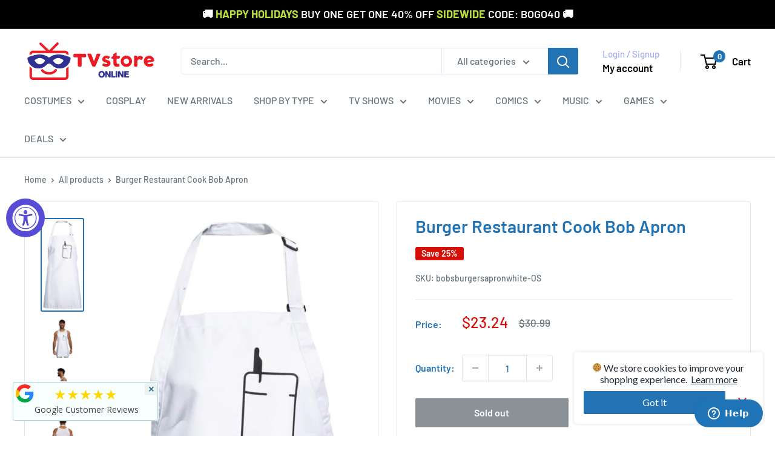

--- FILE ---
content_type: text/html; charset=utf-8
request_url: https://www.tvstoreonline.com/products/burger-restaurant-cook-bob-apron
body_size: 65444
content:
<!doctype html>

<html class="no-js" lang="en">
  <head>
    <meta charset="utf-8">
    <meta name="viewport" content="width=device-width, initial-scale=1.0, height=device-height, minimum-scale=1.0, maximum-scale=1.0">
    <meta name="theme-color" content="#2273b4">

    <title>Burger Restaurant Cook Bob Apron</title><meta name="description" content="Step into the culinary world of your favorite animated diner with the Burger Cook Bob Apron Halloween Costume Accessory Cosplay. This white apron, bearing the printed pocket and pen detail, is reminiscent of the iconic TV show&#39;s beloved burger-flipping protagonist. Crafted for both functionality and fandom, the apron&#39;s"><link rel="canonical" href="https://www.tvstoreonline.com/products/burger-restaurant-cook-bob-apron"><link rel="shortcut icon" href="//www.tvstoreonline.com/cdn/shop/files/TVSO_Favi_96x96_ca4769ff-7733-4cbe-88db-55338925f4a0_96x96.png?v=1714586058" type="image/png"><link rel="preload" as="style" href="//www.tvstoreonline.com/cdn/shop/t/19/assets/theme.css?v=145096456272456570681732551158">
    <link rel="preload" as="script" href="//www.tvstoreonline.com/cdn/shop/t/19/assets/theme.js?v=44739629698048602511732551158">
    <link rel="preconnect" href="https://cdn.shopify.com">
    <link rel="preconnect" href="https://fonts.shopifycdn.com">
    <link rel="dns-prefetch" href="https://productreviews.shopifycdn.com">
    <link rel="dns-prefetch" href="https://ajax.googleapis.com">
    <link rel="dns-prefetch" href="https://maps.googleapis.com">
    <link rel="dns-prefetch" href="https://maps.gstatic.com">

    <meta property="og:type" content="product">
  <meta property="og:title" content="Burger Restaurant Cook Bob Apron"><meta property="og:image" content="http://www.tvstoreonline.com/cdn/shop/files/41xCl0jb7DL._AC_SX522.jpg?v=1700415438">
    <meta property="og:image:secure_url" content="https://www.tvstoreonline.com/cdn/shop/files/41xCl0jb7DL._AC_SX522.jpg?v=1700415438">
    <meta property="og:image:width" content="503">
    <meta property="og:image:height" content="1152"><meta property="product:price:amount" content="23.24">
  <meta property="product:price:currency" content="USD"><meta property="og:description" content="Step into the culinary world of your favorite animated diner with the Burger Cook Bob Apron Halloween Costume Accessory Cosplay. This white apron, bearing the printed pocket and pen detail, is reminiscent of the iconic TV show&#39;s beloved burger-flipping protagonist. Crafted for both functionality and fandom, the apron&#39;s"><meta property="og:url" content="https://www.tvstoreonline.com/products/burger-restaurant-cook-bob-apron">
<meta property="og:site_name" content="TVStoreOnline"><meta name="twitter:card" content="summary"><meta name="twitter:title" content="Burger Restaurant Cook Bob Apron">
  <meta name="twitter:description" content="Step into the culinary world of your favorite animated diner with the Burger Cook Bob Apron Halloween Costume Accessory Cosplay. This white apron, bearing the printed pocket and pen detail, is reminiscent of the iconic TV show&#39;s beloved burger-flipping protagonist. Crafted for both functionality and fandom, the apron&#39;s adjustable neck and waist strings ensure a comfortable fit for chefs and fans alike. Whether you&#39;re grilling up some gourmet burgers for a themed party, prepping for Halloween, or simply showing off your love for the show during a cosplay event, this apron serves up a delicious dose of nostalgia. Don the apron and channel your inner burger master! Features: Design featuring the printed pocket and pen detail from the iconic TV show. Made with durability in mind, ensuring the apron withstands culinary adventures and events. Adjustable neck and waist strings provide">
  <meta name="twitter:image" content="https://www.tvstoreonline.com/cdn/shop/files/41xCl0jb7DL._AC_SX522_600x600_crop_center.jpg?v=1700415438">
    <link rel="preload" href="//www.tvstoreonline.com/cdn/fonts/barlow/barlow_n6.329f582a81f63f125e63c20a5a80ae9477df68e1.woff2" as="font" type="font/woff2" crossorigin><link rel="preload" href="//www.tvstoreonline.com/cdn/fonts/barlow/barlow_n5.a193a1990790eba0cc5cca569d23799830e90f07.woff2" as="font" type="font/woff2" crossorigin><style>
  @font-face {
  font-family: Barlow;
  font-weight: 600;
  font-style: normal;
  font-display: swap;
  src: url("//www.tvstoreonline.com/cdn/fonts/barlow/barlow_n6.329f582a81f63f125e63c20a5a80ae9477df68e1.woff2") format("woff2"),
       url("//www.tvstoreonline.com/cdn/fonts/barlow/barlow_n6.0163402e36247bcb8b02716880d0b39568412e9e.woff") format("woff");
}

  @font-face {
  font-family: Barlow;
  font-weight: 500;
  font-style: normal;
  font-display: swap;
  src: url("//www.tvstoreonline.com/cdn/fonts/barlow/barlow_n5.a193a1990790eba0cc5cca569d23799830e90f07.woff2") format("woff2"),
       url("//www.tvstoreonline.com/cdn/fonts/barlow/barlow_n5.ae31c82169b1dc0715609b8cc6a610b917808358.woff") format("woff");
}

@font-face {
  font-family: Barlow;
  font-weight: 600;
  font-style: normal;
  font-display: swap;
  src: url("//www.tvstoreonline.com/cdn/fonts/barlow/barlow_n6.329f582a81f63f125e63c20a5a80ae9477df68e1.woff2") format("woff2"),
       url("//www.tvstoreonline.com/cdn/fonts/barlow/barlow_n6.0163402e36247bcb8b02716880d0b39568412e9e.woff") format("woff");
}

@font-face {
  font-family: Barlow;
  font-weight: 600;
  font-style: italic;
  font-display: swap;
  src: url("//www.tvstoreonline.com/cdn/fonts/barlow/barlow_i6.5a22bd20fb27bad4d7674cc6e666fb9c77d813bb.woff2") format("woff2"),
       url("//www.tvstoreonline.com/cdn/fonts/barlow/barlow_i6.1c8787fcb59f3add01a87f21b38c7ef797e3b3a1.woff") format("woff");
}


  @font-face {
  font-family: Barlow;
  font-weight: 700;
  font-style: normal;
  font-display: swap;
  src: url("//www.tvstoreonline.com/cdn/fonts/barlow/barlow_n7.691d1d11f150e857dcbc1c10ef03d825bc378d81.woff2") format("woff2"),
       url("//www.tvstoreonline.com/cdn/fonts/barlow/barlow_n7.4fdbb1cb7da0e2c2f88492243ffa2b4f91924840.woff") format("woff");
}

  @font-face {
  font-family: Barlow;
  font-weight: 500;
  font-style: italic;
  font-display: swap;
  src: url("//www.tvstoreonline.com/cdn/fonts/barlow/barlow_i5.714d58286997b65cd479af615cfa9bb0a117a573.woff2") format("woff2"),
       url("//www.tvstoreonline.com/cdn/fonts/barlow/barlow_i5.0120f77e6447d3b5df4bbec8ad8c2d029d87fb21.woff") format("woff");
}

  @font-face {
  font-family: Barlow;
  font-weight: 700;
  font-style: italic;
  font-display: swap;
  src: url("//www.tvstoreonline.com/cdn/fonts/barlow/barlow_i7.50e19d6cc2ba5146fa437a5a7443c76d5d730103.woff2") format("woff2"),
       url("//www.tvstoreonline.com/cdn/fonts/barlow/barlow_i7.47e9f98f1b094d912e6fd631cc3fe93d9f40964f.woff") format("woff");
}


  :root {
    --default-text-font-size : 15px;
    --base-text-font-size    : 16px;
    --heading-font-family    : Barlow, sans-serif;
    --heading-font-weight    : 600;
    --heading-font-style     : normal;
    --text-font-family       : Barlow, sans-serif;
    --text-font-weight       : 500;
    --text-font-style        : normal;
    --text-font-bolder-weight: 600;
    --text-link-decoration   : underline;

    --text-color               : #677279;
    --text-color-rgb           : 103, 114, 121;
    --heading-color            : #2273b4;
    --border-color             : #e1e3e4;
    --border-color-rgb         : 225, 227, 228;
    --form-border-color        : #d4d6d8;
    --accent-color             : #2273b4;
    --accent-color-rgb         : 34, 115, 180;
    --link-color               : #2273b4;
    --link-color-hover         : #164a74;
    --background               : #ffffff;
    --secondary-background     : #ffffff;
    --secondary-background-rgb : 255, 255, 255;
    --accent-background        : rgba(34, 115, 180, 0.08);

    --input-background: #ffffff;

    --error-color       : #d70f09;
    --error-background  : rgba(215, 15, 9, 0.07);
    --success-color     : #00aa00;
    --success-background: rgba(0, 170, 0, 0.11);

    --primary-button-background      : #2273b4;
    --primary-button-background-rgb  : 34, 115, 180;
    --primary-button-text-color      : #ffffff;
    --secondary-button-background    : #d70f09;
    --secondary-button-background-rgb: 215, 15, 9;
    --secondary-button-text-color    : #ffffff;

    --header-background      : #ffffff;
    --header-text-color      : #000000;
    --header-light-text-color: #a3afef;
    --header-border-color    : rgba(163, 175, 239, 0.3);
    --header-accent-color    : #2273b4;

    --footer-background-color:    #f3f5f6;
    --footer-heading-text-color:  #2273b4;
    --footer-body-text-color:     #677279;
    --footer-body-text-color-rgb: 103, 114, 121;
    --footer-accent-color:        #2273b4;
    --footer-accent-color-rgb:    34, 115, 180;
    --footer-border:              none;
    
    --flickity-arrow-color: #abb1b4;--product-on-sale-accent           : #d70f09;
    --product-on-sale-accent-rgb       : 215, 15, 9;
    --product-on-sale-color            : #ffffff;
    --product-in-stock-color           : #008a00;
    --product-low-stock-color          : #d70f09;
    --product-sold-out-color           : #8a9297;
    --product-custom-label-1-background: #008a00;
    --product-custom-label-1-color     : #ffffff;
    --product-custom-label-2-background: #00a500;
    --product-custom-label-2-color     : #ffffff;
    --product-review-star-color        : #ffbd00;

    --mobile-container-gutter : 20px;
    --desktop-container-gutter: 40px;

    /* Shopify related variables */
    --payment-terms-background-color: #ffffff;
  }
</style>

<script>
  // IE11 does not have support for CSS variables, so we have to polyfill them
  if (!(((window || {}).CSS || {}).supports && window.CSS.supports('(--a: 0)'))) {
    const script = document.createElement('script');
    script.type = 'text/javascript';
    script.src = 'https://cdn.jsdelivr.net/npm/css-vars-ponyfill@2';
    script.onload = function() {
      cssVars({});
    };

    document.getElementsByTagName('head')[0].appendChild(script);
  }
</script>


    <script>window.performance && window.performance.mark && window.performance.mark('shopify.content_for_header.start');</script><meta name="google-site-verification" content="XJnzb4e9aa57pxSW_fu9n-nPXRQsy97Vaay_dCFM2oE">
<meta id="shopify-digital-wallet" name="shopify-digital-wallet" content="/43931041951/digital_wallets/dialog">
<meta name="shopify-checkout-api-token" content="9b8face6accf40ab2bf62ce962ad25fd">
<meta id="in-context-paypal-metadata" data-shop-id="43931041951" data-venmo-supported="false" data-environment="production" data-locale="en_US" data-paypal-v4="true" data-currency="USD">
<link rel="alternate" type="application/json+oembed" href="https://www.tvstoreonline.com/products/burger-restaurant-cook-bob-apron.oembed">
<script async="async" src="/checkouts/internal/preloads.js?locale=en-US"></script>
<link rel="preconnect" href="https://shop.app" crossorigin="anonymous">
<script async="async" src="https://shop.app/checkouts/internal/preloads.js?locale=en-US&shop_id=43931041951" crossorigin="anonymous"></script>
<script id="apple-pay-shop-capabilities" type="application/json">{"shopId":43931041951,"countryCode":"US","currencyCode":"USD","merchantCapabilities":["supports3DS"],"merchantId":"gid:\/\/shopify\/Shop\/43931041951","merchantName":"TVStoreOnline","requiredBillingContactFields":["postalAddress","email","phone"],"requiredShippingContactFields":["postalAddress","email","phone"],"shippingType":"shipping","supportedNetworks":["visa","masterCard","amex","discover","elo","jcb"],"total":{"type":"pending","label":"TVStoreOnline","amount":"1.00"},"shopifyPaymentsEnabled":true,"supportsSubscriptions":true}</script>
<script id="shopify-features" type="application/json">{"accessToken":"9b8face6accf40ab2bf62ce962ad25fd","betas":["rich-media-storefront-analytics"],"domain":"www.tvstoreonline.com","predictiveSearch":true,"shopId":43931041951,"locale":"en"}</script>
<script>var Shopify = Shopify || {};
Shopify.shop = "tvso.myshopify.com";
Shopify.locale = "en";
Shopify.currency = {"active":"USD","rate":"1.0"};
Shopify.country = "US";
Shopify.theme = {"name":"Warehouse - 11\/25 Update","id":137729441990,"schema_name":"Warehouse","schema_version":"5.2.0","theme_store_id":871,"role":"main"};
Shopify.theme.handle = "null";
Shopify.theme.style = {"id":null,"handle":null};
Shopify.cdnHost = "www.tvstoreonline.com/cdn";
Shopify.routes = Shopify.routes || {};
Shopify.routes.root = "/";</script>
<script type="module">!function(o){(o.Shopify=o.Shopify||{}).modules=!0}(window);</script>
<script>!function(o){function n(){var o=[];function n(){o.push(Array.prototype.slice.apply(arguments))}return n.q=o,n}var t=o.Shopify=o.Shopify||{};t.loadFeatures=n(),t.autoloadFeatures=n()}(window);</script>
<script>
  window.ShopifyPay = window.ShopifyPay || {};
  window.ShopifyPay.apiHost = "shop.app\/pay";
  window.ShopifyPay.redirectState = null;
</script>
<script id="shop-js-analytics" type="application/json">{"pageType":"product"}</script>
<script defer="defer" async type="module" src="//www.tvstoreonline.com/cdn/shopifycloud/shop-js/modules/v2/client.init-shop-cart-sync_DtuiiIyl.en.esm.js"></script>
<script defer="defer" async type="module" src="//www.tvstoreonline.com/cdn/shopifycloud/shop-js/modules/v2/chunk.common_CUHEfi5Q.esm.js"></script>
<script type="module">
  await import("//www.tvstoreonline.com/cdn/shopifycloud/shop-js/modules/v2/client.init-shop-cart-sync_DtuiiIyl.en.esm.js");
await import("//www.tvstoreonline.com/cdn/shopifycloud/shop-js/modules/v2/chunk.common_CUHEfi5Q.esm.js");

  window.Shopify.SignInWithShop?.initShopCartSync?.({"fedCMEnabled":true,"windoidEnabled":true});

</script>
<script defer="defer" async type="module" src="//www.tvstoreonline.com/cdn/shopifycloud/shop-js/modules/v2/client.payment-terms_CAtGlQYS.en.esm.js"></script>
<script defer="defer" async type="module" src="//www.tvstoreonline.com/cdn/shopifycloud/shop-js/modules/v2/chunk.common_CUHEfi5Q.esm.js"></script>
<script defer="defer" async type="module" src="//www.tvstoreonline.com/cdn/shopifycloud/shop-js/modules/v2/chunk.modal_BewljZkx.esm.js"></script>
<script type="module">
  await import("//www.tvstoreonline.com/cdn/shopifycloud/shop-js/modules/v2/client.payment-terms_CAtGlQYS.en.esm.js");
await import("//www.tvstoreonline.com/cdn/shopifycloud/shop-js/modules/v2/chunk.common_CUHEfi5Q.esm.js");
await import("//www.tvstoreonline.com/cdn/shopifycloud/shop-js/modules/v2/chunk.modal_BewljZkx.esm.js");

  
</script>
<script>
  window.Shopify = window.Shopify || {};
  if (!window.Shopify.featureAssets) window.Shopify.featureAssets = {};
  window.Shopify.featureAssets['shop-js'] = {"shop-cart-sync":["modules/v2/client.shop-cart-sync_DFoTY42P.en.esm.js","modules/v2/chunk.common_CUHEfi5Q.esm.js"],"init-fed-cm":["modules/v2/client.init-fed-cm_D2UNy1i2.en.esm.js","modules/v2/chunk.common_CUHEfi5Q.esm.js"],"init-shop-email-lookup-coordinator":["modules/v2/client.init-shop-email-lookup-coordinator_BQEe2rDt.en.esm.js","modules/v2/chunk.common_CUHEfi5Q.esm.js"],"shop-cash-offers":["modules/v2/client.shop-cash-offers_3CTtReFF.en.esm.js","modules/v2/chunk.common_CUHEfi5Q.esm.js","modules/v2/chunk.modal_BewljZkx.esm.js"],"shop-button":["modules/v2/client.shop-button_C6oxCjDL.en.esm.js","modules/v2/chunk.common_CUHEfi5Q.esm.js"],"init-windoid":["modules/v2/client.init-windoid_5pix8xhK.en.esm.js","modules/v2/chunk.common_CUHEfi5Q.esm.js"],"avatar":["modules/v2/client.avatar_BTnouDA3.en.esm.js"],"init-shop-cart-sync":["modules/v2/client.init-shop-cart-sync_DtuiiIyl.en.esm.js","modules/v2/chunk.common_CUHEfi5Q.esm.js"],"shop-toast-manager":["modules/v2/client.shop-toast-manager_BYv_8cH1.en.esm.js","modules/v2/chunk.common_CUHEfi5Q.esm.js"],"pay-button":["modules/v2/client.pay-button_FnF9EIkY.en.esm.js","modules/v2/chunk.common_CUHEfi5Q.esm.js"],"shop-login-button":["modules/v2/client.shop-login-button_CH1KUpOf.en.esm.js","modules/v2/chunk.common_CUHEfi5Q.esm.js","modules/v2/chunk.modal_BewljZkx.esm.js"],"init-customer-accounts-sign-up":["modules/v2/client.init-customer-accounts-sign-up_aj7QGgYS.en.esm.js","modules/v2/client.shop-login-button_CH1KUpOf.en.esm.js","modules/v2/chunk.common_CUHEfi5Q.esm.js","modules/v2/chunk.modal_BewljZkx.esm.js"],"init-shop-for-new-customer-accounts":["modules/v2/client.init-shop-for-new-customer-accounts_NbnYRf_7.en.esm.js","modules/v2/client.shop-login-button_CH1KUpOf.en.esm.js","modules/v2/chunk.common_CUHEfi5Q.esm.js","modules/v2/chunk.modal_BewljZkx.esm.js"],"init-customer-accounts":["modules/v2/client.init-customer-accounts_ppedhqCH.en.esm.js","modules/v2/client.shop-login-button_CH1KUpOf.en.esm.js","modules/v2/chunk.common_CUHEfi5Q.esm.js","modules/v2/chunk.modal_BewljZkx.esm.js"],"shop-follow-button":["modules/v2/client.shop-follow-button_CMIBBa6u.en.esm.js","modules/v2/chunk.common_CUHEfi5Q.esm.js","modules/v2/chunk.modal_BewljZkx.esm.js"],"lead-capture":["modules/v2/client.lead-capture_But0hIyf.en.esm.js","modules/v2/chunk.common_CUHEfi5Q.esm.js","modules/v2/chunk.modal_BewljZkx.esm.js"],"checkout-modal":["modules/v2/client.checkout-modal_BBxc70dQ.en.esm.js","modules/v2/chunk.common_CUHEfi5Q.esm.js","modules/v2/chunk.modal_BewljZkx.esm.js"],"shop-login":["modules/v2/client.shop-login_hM3Q17Kl.en.esm.js","modules/v2/chunk.common_CUHEfi5Q.esm.js","modules/v2/chunk.modal_BewljZkx.esm.js"],"payment-terms":["modules/v2/client.payment-terms_CAtGlQYS.en.esm.js","modules/v2/chunk.common_CUHEfi5Q.esm.js","modules/v2/chunk.modal_BewljZkx.esm.js"]};
</script>
<script>(function() {
  var isLoaded = false;
  function asyncLoad() {
    if (isLoaded) return;
    isLoaded = true;
    var urls = ["https:\/\/s3-us-west-2.amazonaws.com\/da-restock\/da-restock.js?shop=tvso.myshopify.com","https:\/\/instafeed.nfcube.com\/cdn\/79d5ea9a7c7cabf3d86087d9d6140207.js?shop=tvso.myshopify.com","https:\/\/cjshpfy.cjpowered.com\/getPluginJS?shop=tvso.myshopify.com","https:\/\/cookie-bar.conversionbear.com\/script?app=cookie_consent\u0026shop=tvso.myshopify.com","https:\/\/static.shareasale.com\/json\/shopify\/deduplication.js?shop=tvso.myshopify.com","https:\/\/static.shareasale.com\/json\/shopify\/shareasale-tracking.js?sasmid=28718\u0026ssmtid=19038\u0026scid=null\u0026xtm=null\u0026xtv=null\u0026cd=true\u0026shop=tvso.myshopify.com","https:\/\/unpkg.com\/@happyreturns\/happyreturns-script-tag?shop=tvso.myshopify.com","https:\/\/product-bundles.hubifyapps.com\/public\/front_end\/js\/product_bundles.js?shop=tvso.myshopify.com","https:\/\/cdn.hextom.com\/js\/freeshippingbar.js?shop=tvso.myshopify.com","https:\/\/cdn.rebuyengine.com\/onsite\/js\/rebuy.js?shop=tvso.myshopify.com","https:\/\/meggnotec.ams3.digitaloceanspaces.com\/sfy\/assets\/tzfGIlapntxcDIo\/js\/widget.js?shop=tvso.myshopify.com","https:\/\/cdn.rebuyengine.com\/onsite\/js\/rebuy.js?shop=tvso.myshopify.com"];
    for (var i = 0; i < urls.length; i++) {
      var s = document.createElement('script');
      s.type = 'text/javascript';
      s.async = true;
      s.src = urls[i];
      var x = document.getElementsByTagName('script')[0];
      x.parentNode.insertBefore(s, x);
    }
  };
  if(window.attachEvent) {
    window.attachEvent('onload', asyncLoad);
  } else {
    window.addEventListener('load', asyncLoad, false);
  }
})();</script>
<script id="__st">var __st={"a":43931041951,"offset":-18000,"reqid":"19e5ad2f-fd20-4b31-8f7e-c32a29f829ad-1766760680","pageurl":"www.tvstoreonline.com\/products\/burger-restaurant-cook-bob-apron","u":"ff36f747d20f","p":"product","rtyp":"product","rid":7883579982022};</script>
<script>window.ShopifyPaypalV4VisibilityTracking = true;</script>
<script id="captcha-bootstrap">!function(){'use strict';const t='contact',e='account',n='new_comment',o=[[t,t],['blogs',n],['comments',n],[t,'customer']],c=[[e,'customer_login'],[e,'guest_login'],[e,'recover_customer_password'],[e,'create_customer']],r=t=>t.map((([t,e])=>`form[action*='/${t}']:not([data-nocaptcha='true']) input[name='form_type'][value='${e}']`)).join(','),a=t=>()=>t?[...document.querySelectorAll(t)].map((t=>t.form)):[];function s(){const t=[...o],e=r(t);return a(e)}const i='password',u='form_key',d=['recaptcha-v3-token','g-recaptcha-response','h-captcha-response',i],f=()=>{try{return window.sessionStorage}catch{return}},m='__shopify_v',_=t=>t.elements[u];function p(t,e,n=!1){try{const o=window.sessionStorage,c=JSON.parse(o.getItem(e)),{data:r}=function(t){const{data:e,action:n}=t;return t[m]||n?{data:e,action:n}:{data:t,action:n}}(c);for(const[e,n]of Object.entries(r))t.elements[e]&&(t.elements[e].value=n);n&&o.removeItem(e)}catch(o){console.error('form repopulation failed',{error:o})}}const l='form_type',E='cptcha';function T(t){t.dataset[E]=!0}const w=window,h=w.document,L='Shopify',v='ce_forms',y='captcha';let A=!1;((t,e)=>{const n=(g='f06e6c50-85a8-45c8-87d0-21a2b65856fe',I='https://cdn.shopify.com/shopifycloud/storefront-forms-hcaptcha/ce_storefront_forms_captcha_hcaptcha.v1.5.2.iife.js',D={infoText:'Protected by hCaptcha',privacyText:'Privacy',termsText:'Terms'},(t,e,n)=>{const o=w[L][v],c=o.bindForm;if(c)return c(t,g,e,D).then(n);var r;o.q.push([[t,g,e,D],n]),r=I,A||(h.body.append(Object.assign(h.createElement('script'),{id:'captcha-provider',async:!0,src:r})),A=!0)});var g,I,D;w[L]=w[L]||{},w[L][v]=w[L][v]||{},w[L][v].q=[],w[L][y]=w[L][y]||{},w[L][y].protect=function(t,e){n(t,void 0,e),T(t)},Object.freeze(w[L][y]),function(t,e,n,w,h,L){const[v,y,A,g]=function(t,e,n){const i=e?o:[],u=t?c:[],d=[...i,...u],f=r(d),m=r(i),_=r(d.filter((([t,e])=>n.includes(e))));return[a(f),a(m),a(_),s()]}(w,h,L),I=t=>{const e=t.target;return e instanceof HTMLFormElement?e:e&&e.form},D=t=>v().includes(t);t.addEventListener('submit',(t=>{const e=I(t);if(!e)return;const n=D(e)&&!e.dataset.hcaptchaBound&&!e.dataset.recaptchaBound,o=_(e),c=g().includes(e)&&(!o||!o.value);(n||c)&&t.preventDefault(),c&&!n&&(function(t){try{if(!f())return;!function(t){const e=f();if(!e)return;const n=_(t);if(!n)return;const o=n.value;o&&e.removeItem(o)}(t);const e=Array.from(Array(32),(()=>Math.random().toString(36)[2])).join('');!function(t,e){_(t)||t.append(Object.assign(document.createElement('input'),{type:'hidden',name:u})),t.elements[u].value=e}(t,e),function(t,e){const n=f();if(!n)return;const o=[...t.querySelectorAll(`input[type='${i}']`)].map((({name:t})=>t)),c=[...d,...o],r={};for(const[a,s]of new FormData(t).entries())c.includes(a)||(r[a]=s);n.setItem(e,JSON.stringify({[m]:1,action:t.action,data:r}))}(t,e)}catch(e){console.error('failed to persist form',e)}}(e),e.submit())}));const S=(t,e)=>{t&&!t.dataset[E]&&(n(t,e.some((e=>e===t))),T(t))};for(const o of['focusin','change'])t.addEventListener(o,(t=>{const e=I(t);D(e)&&S(e,y())}));const B=e.get('form_key'),M=e.get(l),P=B&&M;t.addEventListener('DOMContentLoaded',(()=>{const t=y();if(P)for(const e of t)e.elements[l].value===M&&p(e,B);[...new Set([...A(),...v().filter((t=>'true'===t.dataset.shopifyCaptcha))])].forEach((e=>S(e,t)))}))}(h,new URLSearchParams(w.location.search),n,t,e,['guest_login'])})(!0,!0)}();</script>
<script integrity="sha256-4kQ18oKyAcykRKYeNunJcIwy7WH5gtpwJnB7kiuLZ1E=" data-source-attribution="shopify.loadfeatures" defer="defer" src="//www.tvstoreonline.com/cdn/shopifycloud/storefront/assets/storefront/load_feature-a0a9edcb.js" crossorigin="anonymous"></script>
<script crossorigin="anonymous" defer="defer" src="//www.tvstoreonline.com/cdn/shopifycloud/storefront/assets/shopify_pay/storefront-65b4c6d7.js?v=20250812"></script>
<script data-source-attribution="shopify.dynamic_checkout.dynamic.init">var Shopify=Shopify||{};Shopify.PaymentButton=Shopify.PaymentButton||{isStorefrontPortableWallets:!0,init:function(){window.Shopify.PaymentButton.init=function(){};var t=document.createElement("script");t.src="https://www.tvstoreonline.com/cdn/shopifycloud/portable-wallets/latest/portable-wallets.en.js",t.type="module",document.head.appendChild(t)}};
</script>
<script data-source-attribution="shopify.dynamic_checkout.buyer_consent">
  function portableWalletsHideBuyerConsent(e){var t=document.getElementById("shopify-buyer-consent"),n=document.getElementById("shopify-subscription-policy-button");t&&n&&(t.classList.add("hidden"),t.setAttribute("aria-hidden","true"),n.removeEventListener("click",e))}function portableWalletsShowBuyerConsent(e){var t=document.getElementById("shopify-buyer-consent"),n=document.getElementById("shopify-subscription-policy-button");t&&n&&(t.classList.remove("hidden"),t.removeAttribute("aria-hidden"),n.addEventListener("click",e))}window.Shopify?.PaymentButton&&(window.Shopify.PaymentButton.hideBuyerConsent=portableWalletsHideBuyerConsent,window.Shopify.PaymentButton.showBuyerConsent=portableWalletsShowBuyerConsent);
</script>
<script>
  function portableWalletsCleanup(e){e&&e.src&&console.error("Failed to load portable wallets script "+e.src);var t=document.querySelectorAll("shopify-accelerated-checkout .shopify-payment-button__skeleton, shopify-accelerated-checkout-cart .wallet-cart-button__skeleton"),e=document.getElementById("shopify-buyer-consent");for(let e=0;e<t.length;e++)t[e].remove();e&&e.remove()}function portableWalletsNotLoadedAsModule(e){e instanceof ErrorEvent&&"string"==typeof e.message&&e.message.includes("import.meta")&&"string"==typeof e.filename&&e.filename.includes("portable-wallets")&&(window.removeEventListener("error",portableWalletsNotLoadedAsModule),window.Shopify.PaymentButton.failedToLoad=e,"loading"===document.readyState?document.addEventListener("DOMContentLoaded",window.Shopify.PaymentButton.init):window.Shopify.PaymentButton.init())}window.addEventListener("error",portableWalletsNotLoadedAsModule);
</script>

<script type="module" src="https://www.tvstoreonline.com/cdn/shopifycloud/portable-wallets/latest/portable-wallets.en.js" onError="portableWalletsCleanup(this)" crossorigin="anonymous"></script>
<script nomodule>
  document.addEventListener("DOMContentLoaded", portableWalletsCleanup);
</script>

<link id="shopify-accelerated-checkout-styles" rel="stylesheet" media="screen" href="https://www.tvstoreonline.com/cdn/shopifycloud/portable-wallets/latest/accelerated-checkout-backwards-compat.css" crossorigin="anonymous">
<style id="shopify-accelerated-checkout-cart">
        #shopify-buyer-consent {
  margin-top: 1em;
  display: inline-block;
  width: 100%;
}

#shopify-buyer-consent.hidden {
  display: none;
}

#shopify-subscription-policy-button {
  background: none;
  border: none;
  padding: 0;
  text-decoration: underline;
  font-size: inherit;
  cursor: pointer;
}

#shopify-subscription-policy-button::before {
  box-shadow: none;
}

      </style>

<script>window.performance && window.performance.mark && window.performance.mark('shopify.content_for_header.end');</script>

    <link rel="stylesheet" href="//www.tvstoreonline.com/cdn/shop/t/19/assets/theme.css?v=145096456272456570681732551158">

    <script type="application/ld+json">{"@context":"http:\/\/schema.org\/","@id":"\/products\/burger-restaurant-cook-bob-apron#product","@type":"Product","brand":{"@type":"Brand","name":"TVStoreOnline"},"category":"Costume Accessories","description":"Step into the culinary world of your favorite animated diner with the Burger Cook Bob Apron Halloween Costume Accessory Cosplay.\nThis white apron, bearing the printed pocket and pen detail, is reminiscent of the iconic TV show's beloved burger-flipping protagonist. Crafted for both functionality and fandom, the apron's adjustable neck and waist strings ensure a comfortable fit for chefs and fans alike.\nWhether you're grilling up some gourmet burgers for a themed party, prepping for Halloween, or simply showing off your love for the show during a cosplay event, this apron serves up a delicious dose of nostalgia. Don the apron and channel your inner burger master!\nFeatures:\n\nDesign featuring the printed pocket and pen detail from the iconic TV show.\nMade with durability in mind, ensuring the apron withstands culinary adventures and events.\nAdjustable neck and waist strings provide a custom fit for all body types.\nPerfect for Halloween, themed parties, cosplay events, or even everyday kitchen escapades.\nEmbrace the spirit of your favorite burger chef with this unique costume accessory.\n\n\n ","image":"https:\/\/www.tvstoreonline.com\/cdn\/shop\/files\/41xCl0jb7DL._AC_SX522.jpg?v=1700415438\u0026width=1920","name":"Burger Restaurant Cook Bob Apron","offers":{"@id":"\/products\/burger-restaurant-cook-bob-apron?variant=42951984840902#offer","@type":"Offer","availability":"http:\/\/schema.org\/OutOfStock","price":"23.24","priceCurrency":"USD","url":"https:\/\/www.tvstoreonline.com\/products\/burger-restaurant-cook-bob-apron?variant=42951984840902"},"sku":"bobsburgersapronwhite-OS","url":"https:\/\/www.tvstoreonline.com\/products\/burger-restaurant-cook-bob-apron"}</script><script type="application/ld+json">
  {
    "@context": "https://schema.org",
    "@type": "BreadcrumbList",
    "itemListElement": [{
        "@type": "ListItem",
        "position": 1,
        "name": "Home",
        "item": "https://www.tvstoreonline.com"
      },{
            "@type": "ListItem",
            "position": 2,
            "name": "Burger Restaurant Cook Bob Apron",
            "item": "https://www.tvstoreonline.com/products/burger-restaurant-cook-bob-apron"
          }]
  }
</script>

    <script>
      // This allows to expose several variables to the global scope, to be used in scripts
      window.theme = {
        pageType: "product",
        cartCount: 0,
        moneyFormat: "${{amount}}",
        moneyWithCurrencyFormat: "${{amount}} USD",
        currencyCodeEnabled: false,
        showDiscount: true,
        discountMode: "percentage",
        cartType: "drawer"
      };

      window.routes = {
        rootUrl: "\/",
        rootUrlWithoutSlash: '',
        cartUrl: "\/cart",
        cartAddUrl: "\/cart\/add",
        cartChangeUrl: "\/cart\/change",
        searchUrl: "\/search",
        productRecommendationsUrl: "\/recommendations\/products"
      };

      window.languages = {
        productRegularPrice: "Regular price",
        productSalePrice: "Sale price",
        collectionOnSaleLabel: "Save {{savings}}",
        productFormUnavailable: "Unavailable",
        productFormAddToCart: "Add to cart",
        productFormPreOrder: "Pre-order",
        productFormSoldOut: "Sold out",
        productAdded: "Product has been added to your cart",
        productAddedShort: "Added!",
        shippingEstimatorNoResults: "No shipping could be found for your address.",
        shippingEstimatorOneResult: "There is one shipping rate for your address:",
        shippingEstimatorMultipleResults: "There are {{count}} shipping rates for your address:",
        shippingEstimatorErrors: "There are some errors:"
      };

      document.documentElement.className = document.documentElement.className.replace('no-js', 'js');
    </script><script src="//www.tvstoreonline.com/cdn/shop/t/19/assets/theme.js?v=44739629698048602511732551158" defer></script>
    <script src="//www.tvstoreonline.com/cdn/shop/t/19/assets/custom.js?v=102476495355921946141732551158" defer></script><script>
        (function () {
          window.onpageshow = function() {
            // We force re-freshing the cart content onpageshow, as most browsers will serve a cache copy when hitting the
            // back button, which cause staled data
            document.documentElement.dispatchEvent(new CustomEvent('cart:refresh', {
              bubbles: true,
              detail: {scrollToTop: false}
            }));
          };
        })();
      </script><script type="text/javascript">
    (function(c,l,a,r,i,t,y){
        c[a]=c[a]||function(){(c[a].q=c[a].q||[]).push(arguments)};
        t=l.createElement(r);t.async=1;t.src="https://www.clarity.ms/tag/"+i;
        y=l.getElementsByTagName(r)[0];y.parentNode.insertBefore(t,y);
    })(window, document, "clarity", "script", "pxg7o13qkc");
</script>
  <!-- BEGIN app block: shopify://apps/judge-me-reviews/blocks/judgeme_core/61ccd3b1-a9f2-4160-9fe9-4fec8413e5d8 --><!-- Start of Judge.me Core -->




<link rel="dns-prefetch" href="https://cdnwidget.judge.me">
<link rel="dns-prefetch" href="https://cdn.judge.me">
<link rel="dns-prefetch" href="https://cdn1.judge.me">
<link rel="dns-prefetch" href="https://api.judge.me">

<script data-cfasync='false' class='jdgm-settings-script'>window.jdgmSettings={"pagination":5,"disable_web_reviews":false,"badge_no_review_text":"No reviews","badge_n_reviews_text":"{{ n }} review/reviews","hide_badge_preview_if_no_reviews":true,"badge_hide_text":false,"enforce_center_preview_badge":false,"widget_title":"Customer Reviews","widget_open_form_text":"Write a review","widget_close_form_text":"Cancel review","widget_refresh_page_text":"Refresh page","widget_summary_text":"Based on {{ number_of_reviews }} review/reviews","widget_no_review_text":"Be the first to write a review","widget_name_field_text":"Display name","widget_verified_name_field_text":"Verified Name (public)","widget_name_placeholder_text":"Display name","widget_required_field_error_text":"This field is required.","widget_email_field_text":"Email address","widget_verified_email_field_text":"Verified Email (private, can not be edited)","widget_email_placeholder_text":"Your email address","widget_email_field_error_text":"Please enter a valid email address.","widget_rating_field_text":"Rating","widget_review_title_field_text":"Review Title","widget_review_title_placeholder_text":"Give your review a title","widget_review_body_field_text":"Review content","widget_review_body_placeholder_text":"Start writing here...","widget_pictures_field_text":"Picture/Video (optional)","widget_submit_review_text":"Submit Review","widget_submit_verified_review_text":"Submit Verified Review","widget_submit_success_msg_with_auto_publish":"Thank you! Please refresh the page in a few moments to see your review. You can remove or edit your review by logging into \u003ca href='https://judge.me/login' target='_blank' rel='nofollow noopener'\u003eJudge.me\u003c/a\u003e","widget_submit_success_msg_no_auto_publish":"Thank you! Your review will be published as soon as it is approved by the shop admin. You can remove or edit your review by logging into \u003ca href='https://judge.me/login' target='_blank' rel='nofollow noopener'\u003eJudge.me\u003c/a\u003e","widget_show_default_reviews_out_of_total_text":"Showing {{ n_reviews_shown }} out of {{ n_reviews }} reviews.","widget_show_all_link_text":"Show all","widget_show_less_link_text":"Show less","widget_author_said_text":"{{ reviewer_name }} said:","widget_days_text":"{{ n }} days ago","widget_weeks_text":"{{ n }} week/weeks ago","widget_months_text":"{{ n }} month/months ago","widget_years_text":"{{ n }} year/years ago","widget_yesterday_text":"Yesterday","widget_today_text":"Today","widget_replied_text":"\u003e\u003e {{ shop_name }} replied:","widget_read_more_text":"Read more","widget_rating_filter_see_all_text":"See all reviews","widget_sorting_most_recent_text":"Most Recent","widget_sorting_highest_rating_text":"Highest Rating","widget_sorting_lowest_rating_text":"Lowest Rating","widget_sorting_with_pictures_text":"Only Pictures","widget_sorting_most_helpful_text":"Most Helpful","widget_open_question_form_text":"Ask a question","widget_reviews_subtab_text":"Reviews","widget_questions_subtab_text":"Questions","widget_question_label_text":"Question","widget_answer_label_text":"Answer","widget_question_placeholder_text":"Write your question here","widget_submit_question_text":"Submit Question","widget_question_submit_success_text":"Thank you for your question! We will notify you once it gets answered.","verified_badge_text":"Verified","verified_badge_placement":"left-of-reviewer-name","widget_hide_border":false,"widget_social_share":false,"widget_thumb":false,"widget_review_location_show":false,"widget_location_format":"country_iso_code","all_reviews_include_out_of_store_products":true,"all_reviews_out_of_store_text":"(out of store)","all_reviews_product_name_prefix_text":"about","enable_review_pictures":true,"enable_question_anwser":false,"widget_product_reviews_subtab_text":"Product Reviews","widget_shop_reviews_subtab_text":"Shop Reviews","widget_write_a_store_review_text":"Write a Store Review","widget_other_languages_heading":"Reviews in Other Languages","widget_translate_review_text":"Translate review to {{ language }}","widget_translating_review_text":"Translating...","widget_show_original_translation_text":"Show original ({{ language }})","widget_translate_review_failed_text":"Review couldn't be translated.","widget_translate_review_retry_text":"Retry","widget_translate_review_try_again_later_text":"Try again later","widget_sorting_pictures_first_text":"Pictures First","floating_tab_button_name":"★ Reviews","floating_tab_title":"Let customers speak for us","floating_tab_url":"","floating_tab_url_enabled":false,"all_reviews_text_badge_text":"Customers rate us {{ shop.metafields.judgeme.all_reviews_rating | round: 1 }}/5 based on {{ shop.metafields.judgeme.all_reviews_count }} reviews.","all_reviews_text_badge_text_branded_style":"{{ shop.metafields.judgeme.all_reviews_rating | round: 1 }} out of 5 stars based on {{ shop.metafields.judgeme.all_reviews_count }} reviews","all_reviews_text_badge_url":"","featured_carousel_title":"Let customers speak for us","featured_carousel_count_text":"from {{ n }} reviews","featured_carousel_url":"","verified_count_badge_url":"","picture_reminder_submit_button":"Upload Pictures","widget_sorting_videos_first_text":"Videos First","widget_review_pending_text":"Pending","remove_microdata_snippet":true,"preview_badge_no_question_text":"No questions","preview_badge_n_question_text":"{{ number_of_questions }} question/questions","widget_search_bar_placeholder":"Search reviews","widget_sorting_verified_only_text":"Verified only","featured_carousel_more_reviews_button_text":"Read more reviews","featured_carousel_view_product_button_text":"View product","all_reviews_page_load_more_text":"Load More Reviews","widget_public_name_text":"displayed publicly like","default_reviewer_name_has_non_latin":true,"widget_reviewer_anonymous":"Anonymous","medals_widget_title":"Judge.me Review Medals","widget_invalid_yt_video_url_error_text":"Not a YouTube video URL","widget_max_length_field_error_text":"Please enter no more than {0} characters.","widget_verified_by_shop_text":"Verified by Shop","widget_load_with_code_splitting":true,"widget_ugc_title":"Made by us, Shared by you","widget_ugc_subtitle":"Tag us to see your picture featured in our page","widget_ugc_primary_button_text":"Buy Now","widget_ugc_secondary_button_text":"Load More","widget_ugc_reviews_button_text":"View Reviews","widget_rating_metafield_value_type":true,"widget_summary_average_rating_text":"{{ average_rating }} out of 5","widget_media_grid_title":"Customer photos \u0026 videos","widget_media_grid_see_more_text":"See more","widget_verified_by_judgeme_text":"Verified by Judge.me","widget_verified_by_judgeme_text_in_store_medals":"Verified by Judge.me","widget_media_field_exceed_quantity_message":"Sorry, we can only accept {{ max_media }} for one review.","widget_media_field_exceed_limit_message":"{{ file_name }} is too large, please select a {{ media_type }} less than {{ size_limit }}MB.","widget_review_submitted_text":"Review Submitted!","widget_question_submitted_text":"Question Submitted!","widget_close_form_text_question":"Cancel","widget_write_your_answer_here_text":"Write your answer here","widget_enabled_branded_link":true,"widget_show_collected_by_judgeme":true,"widget_collected_by_judgeme_text":"collected by Judge.me","widget_load_more_text":"Load More","widget_full_review_text":"Full Review","widget_read_more_reviews_text":"Read More Reviews","widget_read_questions_text":"Read Questions","widget_questions_and_answers_text":"Questions \u0026 Answers","widget_verified_by_text":"Verified by","widget_verified_text":"Verified","widget_number_of_reviews_text":"{{ number_of_reviews }} reviews","widget_back_button_text":"Back","widget_next_button_text":"Next","widget_custom_forms_filter_button":"Filters","custom_forms_style":"vertical","how_reviews_are_collected":"How reviews are collected?","widget_gdpr_statement":"How we use your data: We'll only contact you about the review you left, and only if necessary. By submitting your review, you agree to Judge.me's \u003ca href='https://judge.me/terms' target='_blank' rel='nofollow noopener'\u003eterms\u003c/a\u003e, \u003ca href='https://judge.me/privacy' target='_blank' rel='nofollow noopener'\u003eprivacy\u003c/a\u003e and \u003ca href='https://judge.me/content-policy' target='_blank' rel='nofollow noopener'\u003econtent\u003c/a\u003e policies.","review_snippet_widget_round_border_style":true,"review_snippet_widget_card_color":"#FFFFFF","review_snippet_widget_slider_arrows_background_color":"#FFFFFF","review_snippet_widget_slider_arrows_color":"#000000","review_snippet_widget_star_color":"#108474","all_reviews_product_variant_label_text":"Variant: ","widget_show_verified_branding":false,"redirect_reviewers_invited_via_email":"review_widget","review_content_screen_title_text":"How would you rate this product?","review_content_introduction_text":"We would love it if you would share a bit about your experience.","one_star_review_guidance_text":"Poor","five_star_review_guidance_text":"Great","customer_information_screen_title_text":"About you","customer_information_introduction_text":"Please tell us more about you.","custom_questions_screen_title_text":"Your experience in more detail","custom_questions_introduction_text":"Here are a few questions to help us understand more about your experience.","review_submitted_screen_title_text":"Thanks for your review!","review_submitted_screen_thank_you_text":"We are processing it and it will appear on the store soon.","review_submitted_screen_email_verification_text":"Please confirm your email by clicking the link we just sent you. This helps us keep reviews authentic.","review_submitted_request_store_review_text":"Would you like to share your experience of shopping with us?","review_submitted_review_other_products_text":"Would you like to review these products?","store_review_screen_title_text":"Would you like to share your experience of shopping with us?","store_review_introduction_text":"We value your feedback and use it to improve. Please share any thoughts or suggestions you have.","reviewer_media_screen_title_picture_text":"Share a picture","reviewer_media_introduction_picture_text":"Upload a photo to support your review.","reviewer_media_screen_title_video_text":"Share a video","reviewer_media_introduction_video_text":"Upload a video to support your review.","reviewer_media_screen_title_picture_or_video_text":"Share a picture or video","reviewer_media_introduction_picture_or_video_text":"Upload a photo or video to support your review.","reviewer_media_youtube_url_text":"Paste your Youtube URL here","advanced_settings_next_step_button_text":"Next","advanced_settings_close_review_button_text":"Close","write_review_flow_required_text":"Required","write_review_flow_privacy_message_text":"We respect your privacy.","write_review_flow_anonymous_text":"Post review as anonymous","write_review_flow_visibility_text":"This won't be visible to other customers.","write_review_flow_multiple_selection_help_text":"Select as many as you like","write_review_flow_single_selection_help_text":"Select one option","write_review_flow_required_field_error_text":"This field is required","write_review_flow_invalid_email_error_text":"Please enter a valid email address","write_review_flow_max_length_error_text":"Max. {{ max_length }} characters.","write_review_flow_media_upload_text":"\u003cb\u003eClick to upload\u003c/b\u003e or drag and drop","write_review_flow_gdpr_statement":"We'll only contact you about your review if necessary. By submitting your review, you agree to our \u003ca href='https://judge.me/terms' target='_blank' rel='nofollow noopener'\u003eterms and conditions\u003c/a\u003e and \u003ca href='https://judge.me/privacy' target='_blank' rel='nofollow noopener'\u003eprivacy policy\u003c/a\u003e.","negative_review_resolution_screen_title_text":"Tell us more","negative_review_resolution_text":"Your experience matters to us. If there were issues with your purchase, we're here to help. Feel free to reach out to us, we'd love the opportunity to make things right.","negative_review_resolution_button_text":"Contact us","negative_review_resolution_proceed_with_review_text":"Leave a review","negative_review_resolution_subject":"Issue with purchase from {{ shop_name }}.{{ order_name }}","transparency_badges_collected_via_store_invite_text":"Review collected via store invitation","transparency_badges_from_another_provider_text":"Review collected from another provider","transparency_badges_collected_from_store_visitor_text":"Review collected from a store visitor","transparency_badges_written_in_google_text":"Review written in Google","transparency_badges_written_in_etsy_text":"Review written in Etsy","transparency_badges_written_in_shop_app_text":"Review written in Shop App","transparency_badges_earned_reward_text":"Review earned a reward for future purchase","preview_badge_collection_page_install_preference":true,"preview_badge_product_page_install_preference":true,"review_widget_best_location":true,"review_widget_review_word_singular":"Review","review_widget_review_word_plural":"Reviews","platform":"shopify","branding_url":"https://app.judge.me/reviews/stores/tvstoreonline.com","branding_text":"Powered by Judge.me","locale":"en","reply_name":"TVStoreOnline","widget_version":"3.0","footer":true,"autopublish":true,"review_dates":true,"enable_custom_form":false,"shop_use_review_site":true,"shop_locale":"en","enable_multi_locales_translations":true,"show_review_title_input":true,"review_verification_email_status":"always","admin_email":"support@tvstoreonline.com","can_be_branded":true,"reply_name_text":"TVStoreOnline"};</script> <style class='jdgm-settings-style'>.jdgm-xx{left:0}:root{--jdgm-primary-color: #108474;--jdgm-secondary-color: rgba(16,132,116,0.1);--jdgm-star-color: #108474;--jdgm-write-review-text-color: white;--jdgm-write-review-bg-color: #108474;--jdgm-paginate-color: #108474;--jdgm-border-radius: 0;--jdgm-reviewer-name-color: #108474}.jdgm-histogram__bar-content{background-color:#108474}.jdgm-rev[data-verified-buyer=true] .jdgm-rev__icon.jdgm-rev__icon:after,.jdgm-rev__buyer-badge.jdgm-rev__buyer-badge{color:white;background-color:#108474}.jdgm-review-widget--small .jdgm-gallery.jdgm-gallery .jdgm-gallery__thumbnail-link:nth-child(8) .jdgm-gallery__thumbnail-wrapper.jdgm-gallery__thumbnail-wrapper:before{content:"See more"}@media only screen and (min-width: 768px){.jdgm-gallery.jdgm-gallery .jdgm-gallery__thumbnail-link:nth-child(8) .jdgm-gallery__thumbnail-wrapper.jdgm-gallery__thumbnail-wrapper:before{content:"See more"}}.jdgm-prev-badge[data-average-rating='0.00']{display:none !important}.jdgm-author-all-initials{display:none !important}.jdgm-author-last-initial{display:none !important}.jdgm-rev-widg__title{visibility:hidden}.jdgm-rev-widg__summary-text{visibility:hidden}.jdgm-prev-badge__text{visibility:hidden}.jdgm-rev__prod-link-prefix:before{content:'about'}.jdgm-rev__variant-label:before{content:'Variant: '}.jdgm-rev__out-of-store-text:before{content:'(out of store)'}@media only screen and (min-width: 768px){.jdgm-rev__pics .jdgm-rev_all-rev-page-picture-separator,.jdgm-rev__pics .jdgm-rev__product-picture{display:none}}@media only screen and (max-width: 768px){.jdgm-rev__pics .jdgm-rev_all-rev-page-picture-separator,.jdgm-rev__pics .jdgm-rev__product-picture{display:none}}.jdgm-preview-badge[data-template="index"]{display:none !important}.jdgm-verified-count-badget[data-from-snippet="true"]{display:none !important}.jdgm-carousel-wrapper[data-from-snippet="true"]{display:none !important}.jdgm-all-reviews-text[data-from-snippet="true"]{display:none !important}.jdgm-medals-section[data-from-snippet="true"]{display:none !important}.jdgm-ugc-media-wrapper[data-from-snippet="true"]{display:none !important}.jdgm-review-snippet-widget .jdgm-rev-snippet-widget__cards-container .jdgm-rev-snippet-card{border-radius:8px;background:#fff}.jdgm-review-snippet-widget .jdgm-rev-snippet-widget__cards-container .jdgm-rev-snippet-card__rev-rating .jdgm-star{color:#108474}.jdgm-review-snippet-widget .jdgm-rev-snippet-widget__prev-btn,.jdgm-review-snippet-widget .jdgm-rev-snippet-widget__next-btn{border-radius:50%;background:#fff}.jdgm-review-snippet-widget .jdgm-rev-snippet-widget__prev-btn>svg,.jdgm-review-snippet-widget .jdgm-rev-snippet-widget__next-btn>svg{fill:#000}.jdgm-full-rev-modal.rev-snippet-widget .jm-mfp-container .jm-mfp-content,.jdgm-full-rev-modal.rev-snippet-widget .jm-mfp-container .jdgm-full-rev__icon,.jdgm-full-rev-modal.rev-snippet-widget .jm-mfp-container .jdgm-full-rev__pic-img,.jdgm-full-rev-modal.rev-snippet-widget .jm-mfp-container .jdgm-full-rev__reply{border-radius:8px}.jdgm-full-rev-modal.rev-snippet-widget .jm-mfp-container .jdgm-full-rev[data-verified-buyer="true"] .jdgm-full-rev__icon::after{border-radius:8px}.jdgm-full-rev-modal.rev-snippet-widget .jm-mfp-container .jdgm-full-rev .jdgm-rev__buyer-badge{border-radius:calc( 8px / 2 )}.jdgm-full-rev-modal.rev-snippet-widget .jm-mfp-container .jdgm-full-rev .jdgm-full-rev__replier::before{content:'TVStoreOnline'}.jdgm-full-rev-modal.rev-snippet-widget .jm-mfp-container .jdgm-full-rev .jdgm-full-rev__product-button{border-radius:calc( 8px * 6 )}
</style> <style class='jdgm-settings-style'></style>

  
  
  
  <style class='jdgm-miracle-styles'>
  @-webkit-keyframes jdgm-spin{0%{-webkit-transform:rotate(0deg);-ms-transform:rotate(0deg);transform:rotate(0deg)}100%{-webkit-transform:rotate(359deg);-ms-transform:rotate(359deg);transform:rotate(359deg)}}@keyframes jdgm-spin{0%{-webkit-transform:rotate(0deg);-ms-transform:rotate(0deg);transform:rotate(0deg)}100%{-webkit-transform:rotate(359deg);-ms-transform:rotate(359deg);transform:rotate(359deg)}}@font-face{font-family:'JudgemeStar';src:url("[data-uri]") format("woff");font-weight:normal;font-style:normal}.jdgm-star{font-family:'JudgemeStar';display:inline !important;text-decoration:none !important;padding:0 4px 0 0 !important;margin:0 !important;font-weight:bold;opacity:1;-webkit-font-smoothing:antialiased;-moz-osx-font-smoothing:grayscale}.jdgm-star:hover{opacity:1}.jdgm-star:last-of-type{padding:0 !important}.jdgm-star.jdgm--on:before{content:"\e000"}.jdgm-star.jdgm--off:before{content:"\e001"}.jdgm-star.jdgm--half:before{content:"\e002"}.jdgm-widget *{margin:0;line-height:1.4;-webkit-box-sizing:border-box;-moz-box-sizing:border-box;box-sizing:border-box;-webkit-overflow-scrolling:touch}.jdgm-hidden{display:none !important;visibility:hidden !important}.jdgm-temp-hidden{display:none}.jdgm-spinner{width:40px;height:40px;margin:auto;border-radius:50%;border-top:2px solid #eee;border-right:2px solid #eee;border-bottom:2px solid #eee;border-left:2px solid #ccc;-webkit-animation:jdgm-spin 0.8s infinite linear;animation:jdgm-spin 0.8s infinite linear}.jdgm-prev-badge{display:block !important}

</style>


  
  
   


<script data-cfasync='false' class='jdgm-script'>
!function(e){window.jdgm=window.jdgm||{},jdgm.CDN_HOST="https://cdnwidget.judge.me/",jdgm.API_HOST="https://api.judge.me/",jdgm.CDN_BASE_URL="https://cdn.shopify.com/extensions/019b3697-792e-7226-8331-acb4ce7d04ed/judgeme-extensions-272/assets/",
jdgm.docReady=function(d){(e.attachEvent?"complete"===e.readyState:"loading"!==e.readyState)?
setTimeout(d,0):e.addEventListener("DOMContentLoaded",d)},jdgm.loadCSS=function(d,t,o,a){
!o&&jdgm.loadCSS.requestedUrls.indexOf(d)>=0||(jdgm.loadCSS.requestedUrls.push(d),
(a=e.createElement("link")).rel="stylesheet",a.class="jdgm-stylesheet",a.media="nope!",
a.href=d,a.onload=function(){this.media="all",t&&setTimeout(t)},e.body.appendChild(a))},
jdgm.loadCSS.requestedUrls=[],jdgm.loadJS=function(e,d){var t=new XMLHttpRequest;
t.onreadystatechange=function(){4===t.readyState&&(Function(t.response)(),d&&d(t.response))},
t.open("GET",e),t.send()},jdgm.docReady((function(){(window.jdgmLoadCSS||e.querySelectorAll(
".jdgm-widget, .jdgm-all-reviews-page").length>0)&&(jdgmSettings.widget_load_with_code_splitting?
parseFloat(jdgmSettings.widget_version)>=3?jdgm.loadCSS(jdgm.CDN_HOST+"widget_v3/base.css"):
jdgm.loadCSS(jdgm.CDN_HOST+"widget/base.css"):jdgm.loadCSS(jdgm.CDN_HOST+"shopify_v2.css"),
jdgm.loadJS(jdgm.CDN_HOST+"loa"+"der.js"))}))}(document);
</script>
<noscript><link rel="stylesheet" type="text/css" media="all" href="https://cdnwidget.judge.me/shopify_v2.css"></noscript>

<!-- BEGIN app snippet: theme_fix_tags --><script>
  (function() {
    var jdgmThemeFixes = null;
    if (!jdgmThemeFixes) return;
    var thisThemeFix = jdgmThemeFixes[Shopify.theme.id];
    if (!thisThemeFix) return;

    if (thisThemeFix.html) {
      document.addEventListener("DOMContentLoaded", function() {
        var htmlDiv = document.createElement('div');
        htmlDiv.classList.add('jdgm-theme-fix-html');
        htmlDiv.innerHTML = thisThemeFix.html;
        document.body.append(htmlDiv);
      });
    };

    if (thisThemeFix.css) {
      var styleTag = document.createElement('style');
      styleTag.classList.add('jdgm-theme-fix-style');
      styleTag.innerHTML = thisThemeFix.css;
      document.head.append(styleTag);
    };

    if (thisThemeFix.js) {
      var scriptTag = document.createElement('script');
      scriptTag.classList.add('jdgm-theme-fix-script');
      scriptTag.innerHTML = thisThemeFix.js;
      document.head.append(scriptTag);
    };
  })();
</script>
<!-- END app snippet -->
<!-- End of Judge.me Core -->



<!-- END app block --><!-- BEGIN app block: shopify://apps/zepto-product-personalizer/blocks/product_personalizer_main/7411210d-7b32-4c09-9455-e129e3be4729 --><!-- BEGIN app snippet: product-personalizer -->



  
 
 

<!-- END app snippet -->
<!-- BEGIN app snippet: zepto_common --><script>
var pplr_cart = {"note":null,"attributes":{},"original_total_price":0,"total_price":0,"total_discount":0,"total_weight":0.0,"item_count":0,"items":[],"requires_shipping":false,"currency":"USD","items_subtotal_price":0,"cart_level_discount_applications":[],"checkout_charge_amount":0};
var pplr_shop_currency = "USD";
var pplr_enabled_currencies_size = 94;
var pplr_money_formate = "${{amount}}";
var pplr_manual_theme_selector=["CartCount span","tr:has([name*=updates])","tr img:first",".line-item__title",".cart__item--price .cart__price",".grid__item.one-half.text-right",".pplr_item_remove",".ajaxcart__qty",".header__cart-price-bubble span[data-cart-price-bubble]","form[action*=cart] [name=checkout]","Click To View Image"];
</script>
<script defer src="//cdn-zeptoapps.com/product-personalizer/pplr_common.js?v=26" ></script><!-- END app snippet -->

<!-- END app block --><!-- BEGIN app block: shopify://apps/minmaxify-order-limits/blocks/app-embed-block/3acfba32-89f3-4377-ae20-cbb9abc48475 --><script type="text/javascript" src="https://limits.minmaxify.com/tvso.myshopify.com?v=114&r=20240315204150"></script>

<!-- END app block --><!-- BEGIN app block: shopify://apps/epa-easy-product-addons/blocks/speedup_link/0099190e-a0cb-49e7-8d26-026c9d26f337 --><!-- BEGIN app snippet: sg_product -->

<script>
  window["sg_addon_master_id"]="7883579982022";
  window["sgAddonCollectionMetaAddons"]=  "" 
  
</script>

<!-- END app snippet -->

  <script>
    window["sg_addons_coll_ids"] = {
      ids:"236062572742,236037963974,289780531398,288759152838,241977360582"
    };
    window["items_with_ids"] = false || {}
  </script>


<!-- BEGIN app snippet: sg-globals -->
<script type="text/javascript">
  (function(){
    const convertLang = (locale) => {
      let t = locale.toUpperCase();
      return "PT-BR" === t || "PT-PT" === t || "ZH-CN" === t || "ZH-TW" === t ? t.replace("-", "_") : t.match(/^[a-zA-Z]{2}-[a-zA-Z]{2}$/) ? t.substring(0, 2) : t
    }

    const sg_addon_setGlobalVariables = () => {
      try{
        let locale = "en";
        window["sg_addon_currentLanguage"] = convertLang(locale);
        window["sg_addon_defaultLanguage"] ="en";
        window["sg_addon_defaultRootUrl"] ="/";
        window["sg_addon_currentRootUrl"] ="/";
        window["sg_addon_shopLocales"] = sgAddonGetAllLocales();
      }catch(err){
        console.log("Language Config:- ",err);
      }
    }

    const sgAddonGetAllLocales = () => {
      let shopLocales = {};
      try{shopLocales["en"] = {
            endonymName : "English",
            isoCode : "en",
            name : "English",
            primary : true,
            rootUrl : "\/"
          };}catch(err){
        console.log("getAllLocales Config:- ",err);
      }
      return shopLocales;
    }

    sg_addon_setGlobalVariables();
    
    window["sg_addon_sfApiVersion"]='2025-04';
    window["sgAddon_moneyFormats"] = {
      "money": "${{amount}}",
      "moneyCurrency": "${{amount}} USD"
    };
    window["sg_addon_groupsData"] = {};
    try {
      let customSGAddonMeta = {};
      if (customSGAddonMeta.sg_addon_custom_js) {
        Function(customSGAddonMeta.sg_addon_custom_js)();
      }
    } catch (error) {
      console.warn("Error In SG Addon Custom Code", error);
    }
  })();
</script>
<!-- END app snippet -->
<!-- BEGIN app snippet: sg_speedup -->


<script>
  try{
    window["sgAddon_all_translated"] = {}
    window["sg_addon_settings_config"] =  {"host":"https://spa.spicegems.com","shopName":"tvso.myshopify.com","hasSetting":1,"sgCookieHash":"Y2mCkybQdA","hasMaster":1,"handleId":{"mastersToReq":[],"collectionsToReq":"[]","hasProMaster":true,"hasCollMaster":true},"settings":{"is_active":"1","max_addons":"5","quick_view":"0","quick_view_desc":"0","ajax_cart":"1","bro_stack":"1","quantity_selector":"1","image_viewer":"1","addons_heading":"Frequently Bought Together","cart_heading":"Cart Addons Box","addaddon_cart":"ADD ADDON","variant":"Variant","quantity":"Quantity","view_full_details":"View full details","less_details":"Less details...","add_to_cart":"ADD TO CART","message":"Product added to cart.","custom_css":".sg-pro-access-heading {\n    font-family: \"DIN Next\",sans-serif;\n    color: #2273b4;\n    font-weight: 500;\n}\n\na.sg-pro-access-product-title {\n    font-family: \"DIN Next\",sans-serif;\n    color: #2273b4;\n    font-weight: 400;\n}\n\n.spicegems-main-price {\n    color: #2273b4;\n}\n\n\n#sg-checkbox input[type=checkbox]+.sg-label-text:before {\n    color: #2273b4;\n}\n\n\n#sg-checkbox input[type=checkbox]:checked+.sg-label-text:before {\n    color: #2273b4;\n}\n.sg-pro-access-input-felid {\n    display: block;\n    width: 55%;\n}","sold_pro":"1","image_link":"0","compare_at":"0","unlink_title":"1","image_click_checkbox":"0","cart_max_addons":"5","cart_quantity_selector":"1","cart_sold_pro":"0","cart_image_link":"0","compare_at_cart":"0","sg_currency":"default","qv_label":"Quick View","sold_out":"Sold Out","qv_sold_out":"SOLD OUT","way_to_prevent":"none","soldout_master":"1","cart_qv":"0","cartqv_desc":"0","plusminus_qty":"0","plusminus_cart":"0","line_prop":"0","label_show":"1","label_text":"Additional Info","addon_mandatory":"0","mandatory_text":"Please select atleast an addon!","line_placeholder":"Text Message","sell_master":"0","atc_btn_selector":"no","theme_data":"","applied_discount":"0","is_discount":"0","layout":{"name":"layout_default","isBundle":false},"group_layout":"layout-01","product_snippet":"1","cart_snippet":"0","product_form_selector":"no","atc_product_selector":"no","cart_form_selector":"no","checkout_btn_selector":"no","subtotal":"0","subtotal_label":"SubTotal","subtotal_position":"beforebegin","jQVersion":"1","collection_discount":"0","inventoryOnProduct":"0","inventoryOnCart":"0","inStock":"0","lowStock":"0","inStockLabel":"<span>[inventory_qty] In Stock</span>","lowStockLabel":"<span>only [inventory_qty] Left</span>","thresholdQty":"5","bl_atc_label":"ADD TO CART","bl_unselect_label":"PLEASE SELECT ATLEAST ONE ADDON","bl_master_label":"THIS ITEM","bl_heading":"Frequently Bought Together","addon_slider":"0","individual_atc":"0","individual_atc_label":"ADD ADDON","limit_pro_data":"12","limit_coll_data":"0","liquid_install":"0","mt_addon_hash":"PFvRaydG7r","stop_undefined":"1","admin_discount":"1","money_format":"${{amount}} USD"},"allow_asset_script":false} ;
    window["sgAddon_translated_locale"] =  "" ;
    window["sg_addon_all_group_translations"] = {};
    window["sgAddon_group_translated_locale"] =  "" ;
  } catch(error){
    console.warn("Error in getting settings or translate", error);
  }
</script>



<!-- ADDONS SCRIPT FROM SPEEDUP CDN -->
	<script type="text/javascript" src='https://cdnbspa.spicegems.com/js/serve/shop/tvso.myshopify.com/index_d946700fc1b3ffdb35bc1acc6c88ef7a7112783f.js?v=infytonow814&shop=tvso.myshopify.com' type="text/javascript" async></script>

<!-- END app snippet -->



<!-- END app block --><!-- BEGIN app block: shopify://apps/klaviyo-email-marketing-sms/blocks/klaviyo-onsite-embed/2632fe16-c075-4321-a88b-50b567f42507 -->












  <script async src="https://static.klaviyo.com/onsite/js/X8C88h/klaviyo.js?company_id=X8C88h"></script>
  <script>!function(){if(!window.klaviyo){window._klOnsite=window._klOnsite||[];try{window.klaviyo=new Proxy({},{get:function(n,i){return"push"===i?function(){var n;(n=window._klOnsite).push.apply(n,arguments)}:function(){for(var n=arguments.length,o=new Array(n),w=0;w<n;w++)o[w]=arguments[w];var t="function"==typeof o[o.length-1]?o.pop():void 0,e=new Promise((function(n){window._klOnsite.push([i].concat(o,[function(i){t&&t(i),n(i)}]))}));return e}}})}catch(n){window.klaviyo=window.klaviyo||[],window.klaviyo.push=function(){var n;(n=window._klOnsite).push.apply(n,arguments)}}}}();</script>

  
    <script id="viewed_product">
      if (item == null) {
        var _learnq = _learnq || [];

        var MetafieldReviews = null
        var MetafieldYotpoRating = null
        var MetafieldYotpoCount = null
        var MetafieldLooxRating = null
        var MetafieldLooxCount = null
        var okendoProduct = null
        var okendoProductReviewCount = null
        var okendoProductReviewAverageValue = null
        try {
          // The following fields are used for Customer Hub recently viewed in order to add reviews.
          // This information is not part of __kla_viewed. Instead, it is part of __kla_viewed_reviewed_items
          MetafieldReviews = {};
          MetafieldYotpoRating = null
          MetafieldYotpoCount = null
          MetafieldLooxRating = null
          MetafieldLooxCount = null

          okendoProduct = null
          // If the okendo metafield is not legacy, it will error, which then requires the new json formatted data
          if (okendoProduct && 'error' in okendoProduct) {
            okendoProduct = null
          }
          okendoProductReviewCount = okendoProduct ? okendoProduct.reviewCount : null
          okendoProductReviewAverageValue = okendoProduct ? okendoProduct.reviewAverageValue : null
        } catch (error) {
          console.error('Error in Klaviyo onsite reviews tracking:', error);
        }

        var item = {
          Name: "Burger Restaurant Cook Bob Apron",
          ProductID: 7883579982022,
          Categories: ["$20 to $30","All","Costumes \u0026 Accessories","Top Sellers","TVStoreOnline"],
          ImageURL: "https://www.tvstoreonline.com/cdn/shop/files/41xCl0jb7DL._AC_SX522_grande.jpg?v=1700415438",
          URL: "https://www.tvstoreonline.com/products/burger-restaurant-cook-bob-apron",
          Brand: "TVStoreOnline",
          Price: "$23.24",
          Value: "23.24",
          CompareAtPrice: "$30.99"
        };
        _learnq.push(['track', 'Viewed Product', item]);
        _learnq.push(['trackViewedItem', {
          Title: item.Name,
          ItemId: item.ProductID,
          Categories: item.Categories,
          ImageUrl: item.ImageURL,
          Url: item.URL,
          Metadata: {
            Brand: item.Brand,
            Price: item.Price,
            Value: item.Value,
            CompareAtPrice: item.CompareAtPrice
          },
          metafields:{
            reviews: MetafieldReviews,
            yotpo:{
              rating: MetafieldYotpoRating,
              count: MetafieldYotpoCount,
            },
            loox:{
              rating: MetafieldLooxRating,
              count: MetafieldLooxCount,
            },
            okendo: {
              rating: okendoProductReviewAverageValue,
              count: okendoProductReviewCount,
            }
          }
        }]);
      }
    </script>
  




  <script>
    window.klaviyoReviewsProductDesignMode = false
  </script>







<!-- END app block --><script src="https://cdn.shopify.com/extensions/019b3697-792e-7226-8331-acb4ce7d04ed/judgeme-extensions-272/assets/loader.js" type="text/javascript" defer="defer"></script>
<script src="https://cdn.shopify.com/extensions/019a0131-ca1b-7172-a6b1-2fadce39ca6e/accessibly-28/assets/acc-main.js" type="text/javascript" defer="defer"></script>
<script src="https://cdn.shopify.com/extensions/ddd2457a-821a-4bd3-987c-5d0890ffb0f6/ultimate-gdpr-eu-cookie-banner-19/assets/cookie-widget.js" type="text/javascript" defer="defer"></script>
<script src="https://cdn.shopify.com/extensions/019b54a0-293a-7d4a-a94f-8a61f180a80d/insureful-customer-block-ext-143/assets/load-embedded-pti.js" type="text/javascript" defer="defer"></script>
<link href="https://cdn.shopify.com/extensions/019b54a0-293a-7d4a-a94f-8a61f180a80d/insureful-customer-block-ext-143/assets/pti-style.css" rel="stylesheet" type="text/css" media="all">
<link href="https://monorail-edge.shopifysvc.com" rel="dns-prefetch">
<script>(function(){if ("sendBeacon" in navigator && "performance" in window) {try {var session_token_from_headers = performance.getEntriesByType('navigation')[0].serverTiming.find(x => x.name == '_s').description;} catch {var session_token_from_headers = undefined;}var session_cookie_matches = document.cookie.match(/_shopify_s=([^;]*)/);var session_token_from_cookie = session_cookie_matches && session_cookie_matches.length === 2 ? session_cookie_matches[1] : "";var session_token = session_token_from_headers || session_token_from_cookie || "";function handle_abandonment_event(e) {var entries = performance.getEntries().filter(function(entry) {return /monorail-edge.shopifysvc.com/.test(entry.name);});if (!window.abandonment_tracked && entries.length === 0) {window.abandonment_tracked = true;var currentMs = Date.now();var navigation_start = performance.timing.navigationStart;var payload = {shop_id: 43931041951,url: window.location.href,navigation_start,duration: currentMs - navigation_start,session_token,page_type: "product"};window.navigator.sendBeacon("https://monorail-edge.shopifysvc.com/v1/produce", JSON.stringify({schema_id: "online_store_buyer_site_abandonment/1.1",payload: payload,metadata: {event_created_at_ms: currentMs,event_sent_at_ms: currentMs}}));}}window.addEventListener('pagehide', handle_abandonment_event);}}());</script>
<script id="web-pixels-manager-setup">(function e(e,d,r,n,o){if(void 0===o&&(o={}),!Boolean(null===(a=null===(i=window.Shopify)||void 0===i?void 0:i.analytics)||void 0===a?void 0:a.replayQueue)){var i,a;window.Shopify=window.Shopify||{};var t=window.Shopify;t.analytics=t.analytics||{};var s=t.analytics;s.replayQueue=[],s.publish=function(e,d,r){return s.replayQueue.push([e,d,r]),!0};try{self.performance.mark("wpm:start")}catch(e){}var l=function(){var e={modern:/Edge?\/(1{2}[4-9]|1[2-9]\d|[2-9]\d{2}|\d{4,})\.\d+(\.\d+|)|Firefox\/(1{2}[4-9]|1[2-9]\d|[2-9]\d{2}|\d{4,})\.\d+(\.\d+|)|Chrom(ium|e)\/(9{2}|\d{3,})\.\d+(\.\d+|)|(Maci|X1{2}).+ Version\/(15\.\d+|(1[6-9]|[2-9]\d|\d{3,})\.\d+)([,.]\d+|)( \(\w+\)|)( Mobile\/\w+|) Safari\/|Chrome.+OPR\/(9{2}|\d{3,})\.\d+\.\d+|(CPU[ +]OS|iPhone[ +]OS|CPU[ +]iPhone|CPU IPhone OS|CPU iPad OS)[ +]+(15[._]\d+|(1[6-9]|[2-9]\d|\d{3,})[._]\d+)([._]\d+|)|Android:?[ /-](13[3-9]|1[4-9]\d|[2-9]\d{2}|\d{4,})(\.\d+|)(\.\d+|)|Android.+Firefox\/(13[5-9]|1[4-9]\d|[2-9]\d{2}|\d{4,})\.\d+(\.\d+|)|Android.+Chrom(ium|e)\/(13[3-9]|1[4-9]\d|[2-9]\d{2}|\d{4,})\.\d+(\.\d+|)|SamsungBrowser\/([2-9]\d|\d{3,})\.\d+/,legacy:/Edge?\/(1[6-9]|[2-9]\d|\d{3,})\.\d+(\.\d+|)|Firefox\/(5[4-9]|[6-9]\d|\d{3,})\.\d+(\.\d+|)|Chrom(ium|e)\/(5[1-9]|[6-9]\d|\d{3,})\.\d+(\.\d+|)([\d.]+$|.*Safari\/(?![\d.]+ Edge\/[\d.]+$))|(Maci|X1{2}).+ Version\/(10\.\d+|(1[1-9]|[2-9]\d|\d{3,})\.\d+)([,.]\d+|)( \(\w+\)|)( Mobile\/\w+|) Safari\/|Chrome.+OPR\/(3[89]|[4-9]\d|\d{3,})\.\d+\.\d+|(CPU[ +]OS|iPhone[ +]OS|CPU[ +]iPhone|CPU IPhone OS|CPU iPad OS)[ +]+(10[._]\d+|(1[1-9]|[2-9]\d|\d{3,})[._]\d+)([._]\d+|)|Android:?[ /-](13[3-9]|1[4-9]\d|[2-9]\d{2}|\d{4,})(\.\d+|)(\.\d+|)|Mobile Safari.+OPR\/([89]\d|\d{3,})\.\d+\.\d+|Android.+Firefox\/(13[5-9]|1[4-9]\d|[2-9]\d{2}|\d{4,})\.\d+(\.\d+|)|Android.+Chrom(ium|e)\/(13[3-9]|1[4-9]\d|[2-9]\d{2}|\d{4,})\.\d+(\.\d+|)|Android.+(UC? ?Browser|UCWEB|U3)[ /]?(15\.([5-9]|\d{2,})|(1[6-9]|[2-9]\d|\d{3,})\.\d+)\.\d+|SamsungBrowser\/(5\.\d+|([6-9]|\d{2,})\.\d+)|Android.+MQ{2}Browser\/(14(\.(9|\d{2,})|)|(1[5-9]|[2-9]\d|\d{3,})(\.\d+|))(\.\d+|)|K[Aa][Ii]OS\/(3\.\d+|([4-9]|\d{2,})\.\d+)(\.\d+|)/},d=e.modern,r=e.legacy,n=navigator.userAgent;return n.match(d)?"modern":n.match(r)?"legacy":"unknown"}(),u="modern"===l?"modern":"legacy",c=(null!=n?n:{modern:"",legacy:""})[u],f=function(e){return[e.baseUrl,"/wpm","/b",e.hashVersion,"modern"===e.buildTarget?"m":"l",".js"].join("")}({baseUrl:d,hashVersion:r,buildTarget:u}),m=function(e){var d=e.version,r=e.bundleTarget,n=e.surface,o=e.pageUrl,i=e.monorailEndpoint;return{emit:function(e){var a=e.status,t=e.errorMsg,s=(new Date).getTime(),l=JSON.stringify({metadata:{event_sent_at_ms:s},events:[{schema_id:"web_pixels_manager_load/3.1",payload:{version:d,bundle_target:r,page_url:o,status:a,surface:n,error_msg:t},metadata:{event_created_at_ms:s}}]});if(!i)return console&&console.warn&&console.warn("[Web Pixels Manager] No Monorail endpoint provided, skipping logging."),!1;try{return self.navigator.sendBeacon.bind(self.navigator)(i,l)}catch(e){}var u=new XMLHttpRequest;try{return u.open("POST",i,!0),u.setRequestHeader("Content-Type","text/plain"),u.send(l),!0}catch(e){return console&&console.warn&&console.warn("[Web Pixels Manager] Got an unhandled error while logging to Monorail."),!1}}}}({version:r,bundleTarget:l,surface:e.surface,pageUrl:self.location.href,monorailEndpoint:e.monorailEndpoint});try{o.browserTarget=l,function(e){var d=e.src,r=e.async,n=void 0===r||r,o=e.onload,i=e.onerror,a=e.sri,t=e.scriptDataAttributes,s=void 0===t?{}:t,l=document.createElement("script"),u=document.querySelector("head"),c=document.querySelector("body");if(l.async=n,l.src=d,a&&(l.integrity=a,l.crossOrigin="anonymous"),s)for(var f in s)if(Object.prototype.hasOwnProperty.call(s,f))try{l.dataset[f]=s[f]}catch(e){}if(o&&l.addEventListener("load",o),i&&l.addEventListener("error",i),u)u.appendChild(l);else{if(!c)throw new Error("Did not find a head or body element to append the script");c.appendChild(l)}}({src:f,async:!0,onload:function(){if(!function(){var e,d;return Boolean(null===(d=null===(e=window.Shopify)||void 0===e?void 0:e.analytics)||void 0===d?void 0:d.initialized)}()){var d=window.webPixelsManager.init(e)||void 0;if(d){var r=window.Shopify.analytics;r.replayQueue.forEach((function(e){var r=e[0],n=e[1],o=e[2];d.publishCustomEvent(r,n,o)})),r.replayQueue=[],r.publish=d.publishCustomEvent,r.visitor=d.visitor,r.initialized=!0}}},onerror:function(){return m.emit({status:"failed",errorMsg:"".concat(f," has failed to load")})},sri:function(e){var d=/^sha384-[A-Za-z0-9+/=]+$/;return"string"==typeof e&&d.test(e)}(c)?c:"",scriptDataAttributes:o}),m.emit({status:"loading"})}catch(e){m.emit({status:"failed",errorMsg:(null==e?void 0:e.message)||"Unknown error"})}}})({shopId: 43931041951,storefrontBaseUrl: "https://www.tvstoreonline.com",extensionsBaseUrl: "https://extensions.shopifycdn.com/cdn/shopifycloud/web-pixels-manager",monorailEndpoint: "https://monorail-edge.shopifysvc.com/unstable/produce_batch",surface: "storefront-renderer",enabledBetaFlags: ["2dca8a86","a0d5f9d2"],webPixelsConfigList: [{"id":"1327104198","configuration":"{\"partnerId\": \"43513\", \"environment\": \"prod\", \"countryCode\": \"US\", \"logLevel\": \"none\"}","eventPayloadVersion":"v1","runtimeContext":"STRICT","scriptVersion":"3add57fd2056b63da5cf857b4ed8b1f3","type":"APP","apiClientId":5829751,"privacyPurposes":["ANALYTICS","MARKETING","SALE_OF_DATA"],"dataSharingAdjustments":{"protectedCustomerApprovalScopes":[]}},{"id":"1302724806","configuration":"{\"accountID\":\"nryWvS\",\"webPixelConfig\":\"eyJlbmFibGVBZGRlZFRvQ2FydEV2ZW50cyI6IHRydWV9\"}","eventPayloadVersion":"v1","runtimeContext":"STRICT","scriptVersion":"524f6c1ee37bacdca7657a665bdca589","type":"APP","apiClientId":123074,"privacyPurposes":["ANALYTICS","MARKETING"],"dataSharingAdjustments":{"protectedCustomerApprovalScopes":["read_customer_address","read_customer_email","read_customer_name","read_customer_personal_data","read_customer_phone"]}},{"id":"918126790","configuration":"{\"accountID\":\"123\"}","eventPayloadVersion":"v1","runtimeContext":"STRICT","scriptVersion":"ce0a198fb697ec30bf976669f5f50da9","type":"APP","apiClientId":4415147,"privacyPurposes":["ANALYTICS","MARKETING"],"dataSharingAdjustments":{"protectedCustomerApprovalScopes":["read_customer_personal_data"]}},{"id":"883949766","configuration":"{\"webPixelName\":\"Judge.me\"}","eventPayloadVersion":"v1","runtimeContext":"STRICT","scriptVersion":"34ad157958823915625854214640f0bf","type":"APP","apiClientId":683015,"privacyPurposes":["ANALYTICS"],"dataSharingAdjustments":{"protectedCustomerApprovalScopes":["read_customer_email","read_customer_name","read_customer_personal_data","read_customer_phone"]}},{"id":"415629510","configuration":"{\"config\":\"{\\\"google_tag_ids\\\":[\\\"AW-1042796862\\\"],\\\"target_country\\\":\\\"US\\\",\\\"gtag_events\\\":[{\\\"type\\\":\\\"begin_checkout\\\",\\\"action_label\\\":\\\"G-B83GLJRTQW\\\"},{\\\"type\\\":\\\"search\\\",\\\"action_label\\\":\\\"G-B83GLJRTQW\\\"},{\\\"type\\\":\\\"view_item\\\",\\\"action_label\\\":\\\"G-B83GLJRTQW\\\"},{\\\"type\\\":\\\"purchase\\\",\\\"action_label\\\":\\\"G-B83GLJRTQW\\\"},{\\\"type\\\":\\\"page_view\\\",\\\"action_label\\\":\\\"G-B83GLJRTQW\\\"},{\\\"type\\\":\\\"add_payment_info\\\",\\\"action_label\\\":\\\"G-B83GLJRTQW\\\"},{\\\"type\\\":\\\"add_to_cart\\\",\\\"action_label\\\":\\\"G-B83GLJRTQW\\\"}],\\\"enable_monitoring_mode\\\":false}\"}","eventPayloadVersion":"v1","runtimeContext":"OPEN","scriptVersion":"b2a88bafab3e21179ed38636efcd8a93","type":"APP","apiClientId":1780363,"privacyPurposes":[],"dataSharingAdjustments":{"protectedCustomerApprovalScopes":["read_customer_address","read_customer_email","read_customer_name","read_customer_personal_data","read_customer_phone"]}},{"id":"392364230","configuration":"{\"pixelCode\":\"CCU4QGJC77U2RBTTEIKG\"}","eventPayloadVersion":"v1","runtimeContext":"STRICT","scriptVersion":"22e92c2ad45662f435e4801458fb78cc","type":"APP","apiClientId":4383523,"privacyPurposes":["ANALYTICS","MARKETING","SALE_OF_DATA"],"dataSharingAdjustments":{"protectedCustomerApprovalScopes":["read_customer_address","read_customer_email","read_customer_name","read_customer_personal_data","read_customer_phone"]}},{"id":"245989574","configuration":"{\"masterTagID\":\"19038\",\"merchantID\":\"28718\",\"appPath\":\"https:\/\/daedalus.shareasale.com\",\"storeID\":\"NaN\",\"xTypeMode\":\"NaN\",\"xTypeValue\":\"NaN\",\"channelDedup\":\"true\"}","eventPayloadVersion":"v1","runtimeContext":"STRICT","scriptVersion":"f300cca684872f2df140f714437af558","type":"APP","apiClientId":4929191,"privacyPurposes":["ANALYTICS","MARKETING"],"dataSharingAdjustments":{"protectedCustomerApprovalScopes":["read_customer_personal_data"]}},{"id":"245170374","configuration":"{\"ti\":\"283017182\",\"endpoint\":\"https:\/\/bat.bing.com\/action\/0\"}","eventPayloadVersion":"v1","runtimeContext":"STRICT","scriptVersion":"5ee93563fe31b11d2d65e2f09a5229dc","type":"APP","apiClientId":2997493,"privacyPurposes":["ANALYTICS","MARKETING","SALE_OF_DATA"],"dataSharingAdjustments":{"protectedCustomerApprovalScopes":["read_customer_personal_data"]}},{"id":"45940934","configuration":"{\"tagID\":\"2613354204421\"}","eventPayloadVersion":"v1","runtimeContext":"STRICT","scriptVersion":"18031546ee651571ed29edbe71a3550b","type":"APP","apiClientId":3009811,"privacyPurposes":["ANALYTICS","MARKETING","SALE_OF_DATA"],"dataSharingAdjustments":{"protectedCustomerApprovalScopes":["read_customer_address","read_customer_email","read_customer_name","read_customer_personal_data","read_customer_phone"]}},{"id":"9470150","configuration":"{\"myshopifyDomain\":\"tvso.myshopify.com\"}","eventPayloadVersion":"v1","runtimeContext":"STRICT","scriptVersion":"23b97d18e2aa74363140dc29c9284e87","type":"APP","apiClientId":2775569,"privacyPurposes":["ANALYTICS","MARKETING","SALE_OF_DATA"],"dataSharingAdjustments":{"protectedCustomerApprovalScopes":["read_customer_address","read_customer_email","read_customer_name","read_customer_phone","read_customer_personal_data"]}},{"id":"38076614","eventPayloadVersion":"1","runtimeContext":"LAX","scriptVersion":"1","type":"CUSTOM","privacyPurposes":["ANALYTICS","MARKETING","SALE_OF_DATA"],"name":"NEWFBPixel"},{"id":"105545926","eventPayloadVersion":"1","runtimeContext":"LAX","scriptVersion":"2","type":"CUSTOM","privacyPurposes":["ANALYTICS","MARKETING","SALE_OF_DATA"],"name":"vizaTracking"},{"id":"shopify-app-pixel","configuration":"{}","eventPayloadVersion":"v1","runtimeContext":"STRICT","scriptVersion":"0450","apiClientId":"shopify-pixel","type":"APP","privacyPurposes":["ANALYTICS","MARKETING"]},{"id":"shopify-custom-pixel","eventPayloadVersion":"v1","runtimeContext":"LAX","scriptVersion":"0450","apiClientId":"shopify-pixel","type":"CUSTOM","privacyPurposes":["ANALYTICS","MARKETING"]}],isMerchantRequest: false,initData: {"shop":{"name":"TVStoreOnline","paymentSettings":{"currencyCode":"USD"},"myshopifyDomain":"tvso.myshopify.com","countryCode":"US","storefrontUrl":"https:\/\/www.tvstoreonline.com"},"customer":null,"cart":null,"checkout":null,"productVariants":[{"price":{"amount":23.24,"currencyCode":"USD"},"product":{"title":"Burger Restaurant Cook Bob Apron","vendor":"TVStoreOnline","id":"7883579982022","untranslatedTitle":"Burger Restaurant Cook Bob Apron","url":"\/products\/burger-restaurant-cook-bob-apron","type":"Costumes \u0026 Accessories"},"id":"42951984840902","image":{"src":"\/\/www.tvstoreonline.com\/cdn\/shop\/files\/41xCl0jb7DL._AC_SX522.jpg?v=1700415438"},"sku":"bobsburgersapronwhite-OS","title":"Default Title","untranslatedTitle":"Default Title"}],"purchasingCompany":null},},"https://www.tvstoreonline.com/cdn","da62cc92w68dfea28pcf9825a4m392e00d0",{"modern":"","legacy":""},{"shopId":"43931041951","storefrontBaseUrl":"https:\/\/www.tvstoreonline.com","extensionBaseUrl":"https:\/\/extensions.shopifycdn.com\/cdn\/shopifycloud\/web-pixels-manager","surface":"storefront-renderer","enabledBetaFlags":"[\"2dca8a86\", \"a0d5f9d2\"]","isMerchantRequest":"false","hashVersion":"da62cc92w68dfea28pcf9825a4m392e00d0","publish":"custom","events":"[[\"page_viewed\",{}],[\"product_viewed\",{\"productVariant\":{\"price\":{\"amount\":23.24,\"currencyCode\":\"USD\"},\"product\":{\"title\":\"Burger Restaurant Cook Bob Apron\",\"vendor\":\"TVStoreOnline\",\"id\":\"7883579982022\",\"untranslatedTitle\":\"Burger Restaurant Cook Bob Apron\",\"url\":\"\/products\/burger-restaurant-cook-bob-apron\",\"type\":\"Costumes \u0026 Accessories\"},\"id\":\"42951984840902\",\"image\":{\"src\":\"\/\/www.tvstoreonline.com\/cdn\/shop\/files\/41xCl0jb7DL._AC_SX522.jpg?v=1700415438\"},\"sku\":\"bobsburgersapronwhite-OS\",\"title\":\"Default Title\",\"untranslatedTitle\":\"Default Title\"}}]]"});</script><script>
  window.ShopifyAnalytics = window.ShopifyAnalytics || {};
  window.ShopifyAnalytics.meta = window.ShopifyAnalytics.meta || {};
  window.ShopifyAnalytics.meta.currency = 'USD';
  var meta = {"product":{"id":7883579982022,"gid":"gid:\/\/shopify\/Product\/7883579982022","vendor":"TVStoreOnline","type":"Costumes \u0026 Accessories","handle":"burger-restaurant-cook-bob-apron","variants":[{"id":42951984840902,"price":2324,"name":"Burger Restaurant Cook Bob Apron","public_title":null,"sku":"bobsburgersapronwhite-OS"}],"remote":false},"page":{"pageType":"product","resourceType":"product","resourceId":7883579982022,"requestId":"19e5ad2f-fd20-4b31-8f7e-c32a29f829ad-1766760680"}};
  for (var attr in meta) {
    window.ShopifyAnalytics.meta[attr] = meta[attr];
  }
</script>
<script class="analytics">
  (function () {
    var customDocumentWrite = function(content) {
      var jquery = null;

      if (window.jQuery) {
        jquery = window.jQuery;
      } else if (window.Checkout && window.Checkout.$) {
        jquery = window.Checkout.$;
      }

      if (jquery) {
        jquery('body').append(content);
      }
    };

    var hasLoggedConversion = function(token) {
      if (token) {
        return document.cookie.indexOf('loggedConversion=' + token) !== -1;
      }
      return false;
    }

    var setCookieIfConversion = function(token) {
      if (token) {
        var twoMonthsFromNow = new Date(Date.now());
        twoMonthsFromNow.setMonth(twoMonthsFromNow.getMonth() + 2);

        document.cookie = 'loggedConversion=' + token + '; expires=' + twoMonthsFromNow;
      }
    }

    var trekkie = window.ShopifyAnalytics.lib = window.trekkie = window.trekkie || [];
    if (trekkie.integrations) {
      return;
    }
    trekkie.methods = [
      'identify',
      'page',
      'ready',
      'track',
      'trackForm',
      'trackLink'
    ];
    trekkie.factory = function(method) {
      return function() {
        var args = Array.prototype.slice.call(arguments);
        args.unshift(method);
        trekkie.push(args);
        return trekkie;
      };
    };
    for (var i = 0; i < trekkie.methods.length; i++) {
      var key = trekkie.methods[i];
      trekkie[key] = trekkie.factory(key);
    }
    trekkie.load = function(config) {
      trekkie.config = config || {};
      trekkie.config.initialDocumentCookie = document.cookie;
      var first = document.getElementsByTagName('script')[0];
      var script = document.createElement('script');
      script.type = 'text/javascript';
      script.onerror = function(e) {
        var scriptFallback = document.createElement('script');
        scriptFallback.type = 'text/javascript';
        scriptFallback.onerror = function(error) {
                var Monorail = {
      produce: function produce(monorailDomain, schemaId, payload) {
        var currentMs = new Date().getTime();
        var event = {
          schema_id: schemaId,
          payload: payload,
          metadata: {
            event_created_at_ms: currentMs,
            event_sent_at_ms: currentMs
          }
        };
        return Monorail.sendRequest("https://" + monorailDomain + "/v1/produce", JSON.stringify(event));
      },
      sendRequest: function sendRequest(endpointUrl, payload) {
        // Try the sendBeacon API
        if (window && window.navigator && typeof window.navigator.sendBeacon === 'function' && typeof window.Blob === 'function' && !Monorail.isIos12()) {
          var blobData = new window.Blob([payload], {
            type: 'text/plain'
          });

          if (window.navigator.sendBeacon(endpointUrl, blobData)) {
            return true;
          } // sendBeacon was not successful

        } // XHR beacon

        var xhr = new XMLHttpRequest();

        try {
          xhr.open('POST', endpointUrl);
          xhr.setRequestHeader('Content-Type', 'text/plain');
          xhr.send(payload);
        } catch (e) {
          console.log(e);
        }

        return false;
      },
      isIos12: function isIos12() {
        return window.navigator.userAgent.lastIndexOf('iPhone; CPU iPhone OS 12_') !== -1 || window.navigator.userAgent.lastIndexOf('iPad; CPU OS 12_') !== -1;
      }
    };
    Monorail.produce('monorail-edge.shopifysvc.com',
      'trekkie_storefront_load_errors/1.1',
      {shop_id: 43931041951,
      theme_id: 137729441990,
      app_name: "storefront",
      context_url: window.location.href,
      source_url: "//www.tvstoreonline.com/cdn/s/trekkie.storefront.8f32c7f0b513e73f3235c26245676203e1209161.min.js"});

        };
        scriptFallback.async = true;
        scriptFallback.src = '//www.tvstoreonline.com/cdn/s/trekkie.storefront.8f32c7f0b513e73f3235c26245676203e1209161.min.js';
        first.parentNode.insertBefore(scriptFallback, first);
      };
      script.async = true;
      script.src = '//www.tvstoreonline.com/cdn/s/trekkie.storefront.8f32c7f0b513e73f3235c26245676203e1209161.min.js';
      first.parentNode.insertBefore(script, first);
    };
    trekkie.load(
      {"Trekkie":{"appName":"storefront","development":false,"defaultAttributes":{"shopId":43931041951,"isMerchantRequest":null,"themeId":137729441990,"themeCityHash":"18436078365383382117","contentLanguage":"en","currency":"USD","eventMetadataId":"3e7984ca-6d7a-4760-980b-4e788ee3ab84"},"isServerSideCookieWritingEnabled":true,"monorailRegion":"shop_domain","enabledBetaFlags":["65f19447"]},"Session Attribution":{},"S2S":{"facebookCapiEnabled":true,"source":"trekkie-storefront-renderer","apiClientId":580111}}
    );

    var loaded = false;
    trekkie.ready(function() {
      if (loaded) return;
      loaded = true;

      window.ShopifyAnalytics.lib = window.trekkie;

      var originalDocumentWrite = document.write;
      document.write = customDocumentWrite;
      try { window.ShopifyAnalytics.merchantGoogleAnalytics.call(this); } catch(error) {};
      document.write = originalDocumentWrite;

      window.ShopifyAnalytics.lib.page(null,{"pageType":"product","resourceType":"product","resourceId":7883579982022,"requestId":"19e5ad2f-fd20-4b31-8f7e-c32a29f829ad-1766760680","shopifyEmitted":true});

      var match = window.location.pathname.match(/checkouts\/(.+)\/(thank_you|post_purchase)/)
      var token = match? match[1]: undefined;
      if (!hasLoggedConversion(token)) {
        setCookieIfConversion(token);
        window.ShopifyAnalytics.lib.track("Viewed Product",{"currency":"USD","variantId":42951984840902,"productId":7883579982022,"productGid":"gid:\/\/shopify\/Product\/7883579982022","name":"Burger Restaurant Cook Bob Apron","price":"23.24","sku":"bobsburgersapronwhite-OS","brand":"TVStoreOnline","variant":null,"category":"Costumes \u0026 Accessories","nonInteraction":true,"remote":false},undefined,undefined,{"shopifyEmitted":true});
      window.ShopifyAnalytics.lib.track("monorail:\/\/trekkie_storefront_viewed_product\/1.1",{"currency":"USD","variantId":42951984840902,"productId":7883579982022,"productGid":"gid:\/\/shopify\/Product\/7883579982022","name":"Burger Restaurant Cook Bob Apron","price":"23.24","sku":"bobsburgersapronwhite-OS","brand":"TVStoreOnline","variant":null,"category":"Costumes \u0026 Accessories","nonInteraction":true,"remote":false,"referer":"https:\/\/www.tvstoreonline.com\/products\/burger-restaurant-cook-bob-apron"});
      }
    });


        var eventsListenerScript = document.createElement('script');
        eventsListenerScript.async = true;
        eventsListenerScript.src = "//www.tvstoreonline.com/cdn/shopifycloud/storefront/assets/shop_events_listener-3da45d37.js";
        document.getElementsByTagName('head')[0].appendChild(eventsListenerScript);

})();</script>
  <script>
  if (!window.ga || (window.ga && typeof window.ga !== 'function')) {
    window.ga = function ga() {
      (window.ga.q = window.ga.q || []).push(arguments);
      if (window.Shopify && window.Shopify.analytics && typeof window.Shopify.analytics.publish === 'function') {
        window.Shopify.analytics.publish("ga_stub_called", {}, {sendTo: "google_osp_migration"});
      }
      console.error("Shopify's Google Analytics stub called with:", Array.from(arguments), "\nSee https://help.shopify.com/manual/promoting-marketing/pixels/pixel-migration#google for more information.");
    };
    if (window.Shopify && window.Shopify.analytics && typeof window.Shopify.analytics.publish === 'function') {
      window.Shopify.analytics.publish("ga_stub_initialized", {}, {sendTo: "google_osp_migration"});
    }
  }
</script>
<script
  defer
  src="https://www.tvstoreonline.com/cdn/shopifycloud/perf-kit/shopify-perf-kit-2.1.2.min.js"
  data-application="storefront-renderer"
  data-shop-id="43931041951"
  data-render-region="gcp-us-central1"
  data-page-type="product"
  data-theme-instance-id="137729441990"
  data-theme-name="Warehouse"
  data-theme-version="5.2.0"
  data-monorail-region="shop_domain"
  data-resource-timing-sampling-rate="10"
  data-shs="true"
  data-shs-beacon="true"
  data-shs-export-with-fetch="true"
  data-shs-logs-sample-rate="1"
  data-shs-beacon-endpoint="https://www.tvstoreonline.com/api/collect"
></script>
</head>

  <body class="warehouse--v4 features--animate-zoom template-product " data-instant-intensity="viewport"><svg class="visually-hidden">
      <linearGradient id="rating-star-gradient-half">
        <stop offset="50%" stop-color="var(--product-review-star-color)" />
        <stop offset="50%" stop-color="rgba(var(--text-color-rgb), .4)" stop-opacity="0.4" />
      </linearGradient>
    </svg>

    <a href="#main" class="visually-hidden skip-to-content">Skip to content</a>
    <span class="loading-bar"></span><!-- BEGIN sections: header-group -->
<div id="shopify-section-sections--17272559403206__announcement-bar" class="shopify-section shopify-section-group-header-group"><style>
.announcement-bar .announcement-bar__content strong{
  font-weight:bold;
  color:#BAE13B;
}
  .announcement-bar .announcement-bar__content{
  font-size:18px;
}
.announmnt_social_ic {
  display:flex;
}
  .announcement-bar__inner {
    position:relatvie;
  }
  .announmnt_social_ic {
    display: flex;
    gap: 16px;
}
.social_icon_announcement a {
  display:flex;
  align-items:center;
  justify-content:center;
}
  .social_icon_announcement {
    display:flex;
    align-items:center;
  }
  .announmnt_social_ic {
    position:absolute;
  }

@media screen and (max-width:1000px) {
  .announmnt_social_ic {
    display:none;
  }
  .announcement-bar__content p{
    font-size:12px;
  }
}
 
</style>
<section data-section-id="sections--17272559403206__announcement-bar" data-section-type="announcement-bar" data-section-settings='{
  "showNewsletter": false
}'><div class="announcement-bar">
    <div class="container">
      <div class="announcement-bar__inner">
        <div class="announmnt_social_ic">
          
           
           
     
          
        </div><a href="https://www.tvstoreonline.com/collections/buy-1-get-3-free-free-shipping" class="announcement-bar__content announcement-bar__content--center"><p>🚚<strong> HAPPY HOLIDAYS</strong> BUY ONE GET ONE 40% OFF <strong>SIDEWIDE </strong>CODE: BOGO40<strong> </strong>🚚</p></a></div>
    </div>
  </div>
</section>

<style>
  .announcement-bar {
    background: #000000;
    color: #ffffff;
  }
</style>

<script>document.documentElement.style.removeProperty('--announcement-bar-button-width');document.documentElement.style.setProperty('--announcement-bar-height', document.getElementById('shopify-section-sections--17272559403206__announcement-bar').clientHeight + 'px');
</script>

</div><div id="shopify-section-sections--17272559403206__header" class="shopify-section shopify-section-group-header-group shopify-section__header"><section data-section-id="sections--17272559403206__header" data-section-type="header" data-section-settings='{
  "navigationLayout": "inline",
  "desktopOpenTrigger": "hover",
  "useStickyHeader": true
}'>
  <header class="header header--inline " role="banner">
    <div class="container">
      <div class="header__inner"><nav class="header__mobile-nav hidden-lap-and-up">
            <button class="header__mobile-nav-toggle icon-state touch-area" data-action="toggle-menu" aria-expanded="false" aria-haspopup="true" aria-controls="mobile-menu" aria-label="Open menu">
              <span class="icon-state__primary"><svg focusable="false" class="icon icon--hamburger-mobile " viewBox="0 0 20 16" role="presentation">
      <path d="M0 14h20v2H0v-2zM0 0h20v2H0V0zm0 7h20v2H0V7z" fill="currentColor" fill-rule="evenodd"></path>
    </svg></span>
              <span class="icon-state__secondary"><svg focusable="false" class="icon icon--close " viewBox="0 0 19 19" role="presentation">
      <path d="M9.1923882 8.39339828l7.7781745-7.7781746 1.4142136 1.41421357-7.7781746 7.77817459 7.7781746 7.77817456L16.9705627 19l-7.7781745-7.7781746L1.41421356 19 0 17.5857864l7.7781746-7.77817456L0 2.02943725 1.41421356.61522369 9.1923882 8.39339828z" fill="currentColor" fill-rule="evenodd"></path>
    </svg></span>
            </button><div id="mobile-menu" class="mobile-menu" aria-hidden="true"><svg focusable="false" class="icon icon--nav-triangle-borderless " viewBox="0 0 20 9" role="presentation">
      <path d="M.47108938 9c.2694725-.26871321.57077721-.56867841.90388257-.89986354C3.12384116 6.36134886 5.74788116 3.76338565 9.2467995.30653888c.4145057-.4095171 1.0844277-.40860098 1.4977971.00205122L19.4935156 9H.47108938z" fill="#ffffff"></path>
    </svg><div class="mobile-menu__inner">
    <div class="mobile-menu__panel">
      <div class="mobile-menu__section">
        <ul class="mobile-menu__nav" data-type="menu" role="list"><li class="mobile-menu__nav-item"><button class="mobile-menu__nav-link" data-type="menuitem" aria-haspopup="true" aria-expanded="false" aria-controls="mobile-panel-0" data-action="open-panel">COSTUMES<svg focusable="false" class="icon icon--arrow-right " viewBox="0 0 8 12" role="presentation">
      <path stroke="currentColor" stroke-width="2" d="M2 2l4 4-4 4" fill="none" stroke-linecap="square"></path>
    </svg></button></li><li class="mobile-menu__nav-item"><a href="/collections/cosplay" class="mobile-menu__nav-link" data-type="menuitem">COSPLAY</a></li><li class="mobile-menu__nav-item"><a href="/collections/new-items" class="mobile-menu__nav-link" data-type="menuitem">NEW ARRIVALS</a></li><li class="mobile-menu__nav-item"><button class="mobile-menu__nav-link" data-type="menuitem" aria-haspopup="true" aria-expanded="false" aria-controls="mobile-panel-3" data-action="open-panel">SHOP BY TYPE<svg focusable="false" class="icon icon--arrow-right " viewBox="0 0 8 12" role="presentation">
      <path stroke="currentColor" stroke-width="2" d="M2 2l4 4-4 4" fill="none" stroke-linecap="square"></path>
    </svg></button></li><li class="mobile-menu__nav-item"><button class="mobile-menu__nav-link" data-type="menuitem" aria-haspopup="true" aria-expanded="false" aria-controls="mobile-panel-4" data-action="open-panel">TV SHOWS<svg focusable="false" class="icon icon--arrow-right " viewBox="0 0 8 12" role="presentation">
      <path stroke="currentColor" stroke-width="2" d="M2 2l4 4-4 4" fill="none" stroke-linecap="square"></path>
    </svg></button></li><li class="mobile-menu__nav-item"><button class="mobile-menu__nav-link" data-type="menuitem" aria-haspopup="true" aria-expanded="false" aria-controls="mobile-panel-5" data-action="open-panel">MOVIES<svg focusable="false" class="icon icon--arrow-right " viewBox="0 0 8 12" role="presentation">
      <path stroke="currentColor" stroke-width="2" d="M2 2l4 4-4 4" fill="none" stroke-linecap="square"></path>
    </svg></button></li><li class="mobile-menu__nav-item"><button class="mobile-menu__nav-link" data-type="menuitem" aria-haspopup="true" aria-expanded="false" aria-controls="mobile-panel-6" data-action="open-panel">COMICS<svg focusable="false" class="icon icon--arrow-right " viewBox="0 0 8 12" role="presentation">
      <path stroke="currentColor" stroke-width="2" d="M2 2l4 4-4 4" fill="none" stroke-linecap="square"></path>
    </svg></button></li><li class="mobile-menu__nav-item"><button class="mobile-menu__nav-link" data-type="menuitem" aria-haspopup="true" aria-expanded="false" aria-controls="mobile-panel-7" data-action="open-panel">MUSIC<svg focusable="false" class="icon icon--arrow-right " viewBox="0 0 8 12" role="presentation">
      <path stroke="currentColor" stroke-width="2" d="M2 2l4 4-4 4" fill="none" stroke-linecap="square"></path>
    </svg></button></li><li class="mobile-menu__nav-item"><button class="mobile-menu__nav-link" data-type="menuitem" aria-haspopup="true" aria-expanded="false" aria-controls="mobile-panel-8" data-action="open-panel">GAMES<svg focusable="false" class="icon icon--arrow-right " viewBox="0 0 8 12" role="presentation">
      <path stroke="currentColor" stroke-width="2" d="M2 2l4 4-4 4" fill="none" stroke-linecap="square"></path>
    </svg></button></li><li class="mobile-menu__nav-item"><button class="mobile-menu__nav-link" data-type="menuitem" aria-haspopup="true" aria-expanded="false" aria-controls="mobile-panel-9" data-action="open-panel">DEALS<svg focusable="false" class="icon icon--arrow-right " viewBox="0 0 8 12" role="presentation">
      <path stroke="currentColor" stroke-width="2" d="M2 2l4 4-4 4" fill="none" stroke-linecap="square"></path>
    </svg></button></li></ul>
      </div><div class="mobile-menu__section mobile-menu__section--loose">
          <p class="mobile-menu__section-title heading h5">Need help?</p><div class="mobile-menu__help-wrapper"><svg focusable="false" class="icon icon--bi-phone " viewBox="0 0 24 24" role="presentation">
      <g stroke-width="2" fill="none" fill-rule="evenodd" stroke-linecap="square">
        <path d="M17 15l-3 3-8-8 3-3-5-5-3 3c0 9.941 8.059 18 18 18l3-3-5-5z" stroke="#2273b4"></path>
        <path d="M14 1c4.971 0 9 4.029 9 9m-9-5c2.761 0 5 2.239 5 5" stroke="#2273b4"></path>
      </g>
    </svg><span>Call us 866-823-8537</span>
            </div><div class="mobile-menu__help-wrapper"><svg focusable="false" class="icon icon--bi-email " viewBox="0 0 22 22" role="presentation">
      <g fill="none" fill-rule="evenodd">
        <path stroke="#2273b4" d="M.916667 10.08333367l3.66666667-2.65833334v4.65849997zm20.1666667 0L17.416667 7.42500033v4.65849997z"></path>
        <path stroke="#2273b4" stroke-width="2" d="M4.58333367 7.42500033L.916667 10.08333367V21.0833337h20.1666667V10.08333367L17.416667 7.42500033"></path>
        <path stroke="#2273b4" stroke-width="2" d="M4.58333367 12.1000003V.916667H17.416667v11.1833333m-16.5-2.01666663L21.0833337 21.0833337m0-11.00000003L11.0000003 15.5833337"></path>
        <path d="M8.25000033 5.50000033h5.49999997M8.25000033 9.166667h5.49999997" stroke="#2273b4" stroke-width="2" stroke-linecap="square"></path>
      </g>
    </svg><a href="mailto:support@tvstoreonline.com">support@tvstoreonline.com</a>
            </div></div><div class="mobile-menu__section mobile-menu__section--loose">
          <p class="mobile-menu__section-title heading h5">Follow Us</p><ul class="social-media__item-list social-media__item-list--stack list--unstyled" role="list">
    <li class="social-media__item social-media__item--facebook">
      <a href="https://www.facebook.com/TvStoreOnline/" target="_blank" rel="noopener" aria-label="Follow us on Facebook"><svg focusable="false" class="icon icon--facebook " viewBox="0 0 30 30">
      <path d="M15 30C6.71572875 30 0 23.2842712 0 15 0 6.71572875 6.71572875 0 15 0c8.2842712 0 15 6.71572875 15 15 0 8.2842712-6.7157288 15-15 15zm3.2142857-17.1429611h-2.1428678v-2.1425646c0-.5852979.8203285-1.07160109 1.0714928-1.07160109h1.071375v-2.1428925h-2.1428678c-2.3564786 0-3.2142536 1.98610393-3.2142536 3.21449359v2.1425646h-1.0714822l.0032143 2.1528011 1.0682679-.0099086v7.499969h3.2142536v-7.499969h2.1428678v-2.1428925z" fill="currentColor" fill-rule="evenodd"></path>
    </svg>Facebook</a>
    </li>

    
<li class="social-media__item social-media__item--twitter">
      <a href="https://twitter.com/TVStoreOnline" target="_blank" rel="noopener" aria-label="Follow us on Twitter"><svg focusable="false" fill="none" class="icon icon--twitter " role="presentation" viewBox="0 0 30 30">
      <path fill-rule="evenodd" clip-rule="evenodd" d="M30 15c0 8.284-6.716 15-15 15-8.284 0-15-6.716-15-15C0 6.716 6.716 0 15 0c8.284 0 15 6.716 15 15Zm-8.427-7h-2.375l-3.914 4.473L11.901 8H7l5.856 7.657L7.306 22h2.376l4.284-4.894L17.709 22h4.78l-6.105-8.07L21.573 8ZM19.68 20.578h-1.316L9.774 9.347h1.412l8.494 11.231Z" fill="currentColor"/>
    </svg>Twitter</a>
    </li>

    
<li class="social-media__item social-media__item--instagram">
      <a href="https://www.instagram.com/tvstoreonline/" target="_blank" rel="noopener" aria-label="Follow us on Instagram"><svg focusable="false" class="icon icon--instagram " role="presentation" viewBox="0 0 30 30">
      <path d="M15 30C6.71572875 30 0 23.2842712 0 15 0 6.71572875 6.71572875 0 15 0c8.2842712 0 15 6.71572875 15 15 0 8.2842712-6.7157288 15-15 15zm.0000159-23.03571429c-2.1823849 0-2.4560363.00925037-3.3131306.0483571-.8553081.03901103-1.4394529.17486384-1.9505835.37352345-.52841925.20532625-.9765517.48009406-1.42331254.926823-.44672894.44676084-.72149675.89489329-.926823 1.42331254-.19865961.5111306-.33451242 1.0952754-.37352345 1.9505835-.03910673.8570943-.0483571 1.1307457-.0483571 3.3131306 0 2.1823531.00925037 2.4560045.0483571 3.3130988.03901103.8553081.17486384 1.4394529.37352345 1.9505835.20532625.5284193.48009406.9765517.926823 1.4233125.44676084.446729.89489329.7214968 1.42331254.9268549.5111306.1986278 1.0952754.3344806 1.9505835.3734916.8570943.0391067 1.1307457.0483571 3.3131306.0483571 2.1823531 0 2.4560045-.0092504 3.3130988-.0483571.8553081-.039011 1.4394529-.1748638 1.9505835-.3734916.5284193-.2053581.9765517-.4801259 1.4233125-.9268549.446729-.4467608.7214968-.8948932.9268549-1.4233125.1986278-.5111306.3344806-1.0952754.3734916-1.9505835.0391067-.8570943.0483571-1.1307457.0483571-3.3130988 0-2.1823849-.0092504-2.4560363-.0483571-3.3131306-.039011-.8553081-.1748638-1.4394529-.3734916-1.9505835-.2053581-.52841925-.4801259-.9765517-.9268549-1.42331254-.4467608-.44672894-.8948932-.72149675-1.4233125-.926823-.5111306-.19865961-1.0952754-.33451242-1.9505835-.37352345-.8570943-.03910673-1.1307457-.0483571-3.3130988-.0483571zm0 1.44787387c2.1456068 0 2.3997686.00819774 3.2471022.04685789.7834742.03572556 1.2089592.1666342 1.4921162.27668167.3750864.14577303.6427729.31990322.9239522.60111439.2812111.28117926.4553413.54886575.6011144.92395217.1100474.283157.2409561.708642.2766816 1.4921162.0386602.8473336.0468579 1.1014954.0468579 3.247134 0 2.1456068-.0081977 2.3997686-.0468579 3.2471022-.0357255.7834742-.1666342 1.2089592-.2766816 1.4921162-.1457731.3750864-.3199033.6427729-.6011144.9239522-.2811793.2812111-.5488658.4553413-.9239522.6011144-.283157.1100474-.708642.2409561-1.4921162.2766816-.847206.0386602-1.1013359.0468579-3.2471022.0468579-2.1457981 0-2.3998961-.0081977-3.247134-.0468579-.7834742-.0357255-1.2089592-.1666342-1.4921162-.2766816-.37508642-.1457731-.64277291-.3199033-.92395217-.6011144-.28117927-.2811793-.45534136-.5488658-.60111439-.9239522-.11004747-.283157-.24095611-.708642-.27668167-1.4921162-.03866015-.8473336-.04685789-1.1014954-.04685789-3.2471022 0-2.1456386.00819774-2.3998004.04685789-3.247134.03572556-.7834742.1666342-1.2089592.27668167-1.4921162.14577303-.37508642.31990322-.64277291.60111439-.92395217.28117926-.28121117.54886575-.45534136.92395217-.60111439.283157-.11004747.708642-.24095611 1.4921162-.27668167.8473336-.03866015 1.1014954-.04685789 3.247134-.04685789zm0 9.26641182c-1.479357 0-2.6785873-1.1992303-2.6785873-2.6785555 0-1.479357 1.1992303-2.6785873 2.6785873-2.6785873 1.4793252 0 2.6785555 1.1992303 2.6785555 2.6785873 0 1.4793252-1.1992303 2.6785555-2.6785555 2.6785555zm0-6.8050167c-2.2790034 0-4.1264612 1.8474578-4.1264612 4.1264612 0 2.2789716 1.8474578 4.1264294 4.1264612 4.1264294 2.2789716 0 4.1264294-1.8474578 4.1264294-4.1264294 0-2.2790034-1.8474578-4.1264612-4.1264294-4.1264612zm5.2537621-.1630297c0-.532566-.431737-.96430298-.964303-.96430298-.532534 0-.964271.43173698-.964271.96430298 0 .5325659.431737.964271.964271.964271.532566 0 .964303-.4317051.964303-.964271z" fill="currentColor" fill-rule="evenodd"></path>
    </svg>Instagram</a>
    </li>

    
<li class="social-media__item social-media__item--pinterest">
      <a href="https://www.pinterest.com/tvstoreonline/" target="_blank" rel="noopener" aria-label="Follow us on Pinterest"><svg focusable="false" class="icon icon--pinterest " role="presentation" viewBox="0 0 30 30">
      <path d="M15 30C6.71572875 30 0 23.2842712 0 15 0 6.71572875 6.71572875 0 15 0c8.2842712 0 15 6.71572875 15 15 0 8.2842712-6.7157288 15-15 15zm-.4492946-22.49876954c-.3287968.04238918-.6577148.08477836-.9865116.12714793-.619603.15784625-1.2950238.30765013-1.7959124.60980792-1.3367356.80672832-2.26284291 1.74754848-2.88355361 3.27881599-.1001431.247352-.10374313.4870343-.17702448.7625149-.47574032 1.7840923.36779138 3.6310327 1.39120339 4.2696951.1968419.1231267.6448551.3405257.8093833.0511377.0909873-.1603963.0706852-.3734014.1265202-.5593764.036883-.1231267.1532436-.3547666.1263818-.508219-.0455542-.260514-.316041-.4256572-.4299438-.635367-.230748-.4253041-.2421365-.8027267-.3541701-1.3723228.0084116-.0763633.0168405-.1527266.0253733-.2290899.0340445-.6372108.1384107-1.0968422.3287968-1.5502554.5593198-1.3317775 1.4578212-2.07273488 2.9088231-2.5163011.324591-.09899963 1.2400541-.25867013 1.7200175-.1523539.2867042.05078464.5734084.10156927.8600087.1523539 1.0390064.33760307 1.7953931.9602003 2.2007079 1.9316992.252902.6061594.3275507 1.7651044.1517724 2.5415071-.0833199.3679287-.0705641.6832289-.1770418 1.0168107-.3936666 1.2334841-.9709174 2.3763639-2.2765854 2.6942337-.8613761.2093567-1.5070793-.3321303-1.7200175-.8896824-.0589159-.1545509-.1598205-.4285603-.1011297-.6865243.2277711-1.0010987.5562045-1.8969797.8093661-2.8969995.24115-.9528838-.2166421-1.7048063-.9358863-1.8809146-.8949186-.2192233-1.585328.6350139-1.8211644 1.1943903-.1872881.4442919-.3005678 1.2641823-.1517724 1.8557085.0471811.1874265.2666617.689447.2276672.8640842-.1728187.7731269-.3685356 1.6039823-.5818373 2.3635745-.2219729.7906632-.3415527 1.5999416-.5564641 2.3639276-.098793.3507651-.0955738.7263439-.1770244 1.092821v.5337977c-.0739045.3379758-.0194367.9375444.0505042 1.2703809.0449484.2137505-.0261175.4786388.0758948.6357396.0020943.1140055.0159752.1388388.0506254.2031582.3168026-.0095136.7526829-.8673992.9106342-1.118027.3008274-.477913.5797431-.990879.8093833-1.5506281.2069844-.5042174.2391769-1.0621226.4046917-1.60104.1195798-.3894861.2889369-.843272.328918-1.2707535h.0252521c.065614.2342095.3033024.403727.4805692.5334446.5563429.4077482 1.5137774.7873678 2.5547742.5337977 1.1769151-.2868184 2.1141687-.8571599 2.7317812-1.702982.4549537-.6225776.7983583-1.3445472 1.0624066-2.1600633.1297394-.4011574.156982-.8454494.2529193-1.2711066.2405269-1.0661438-.0797199-2.3511383-.3794396-3.0497261-.9078995-2.11694836-2.8374975-3.32410832-5.918897-3.27881604z" fill="currentColor" fill-rule="evenodd"></path>
    </svg>Pinterest</a>
    </li>

    
<li class="social-media__item social-media__item--youtube">
      <a href="https://www.youtube.com/c/tvstoreonline" target="_blank" rel="noopener" aria-label="Follow us on YouTube"><svg focusable="false" class="icon icon--youtube " role="presentation" viewBox="0 0 30 30">
      <path d="M15 30c8.2842712 0 15-6.7157288 15-15 0-8.28427125-6.7157288-15-15-15C6.71572875 0 0 6.71572875 0 15c0 8.2842712 6.71572875 15 15 15zm7.6656364-18.7823145C23 12.443121 23 15 23 15s0 2.5567903-.3343636 3.7824032c-.184.6760565-.7260909 1.208492-1.4145455 1.3892823C20.0033636 20.5 15 20.5 15 20.5s-5.00336364 0-6.25109091-.3283145c-.68836364-.1807903-1.23054545-.7132258-1.41454545-1.3892823C7 17.5567903 7 15 7 15s0-2.556879.33436364-3.7823145c.184-.6761452.72618181-1.2085807 1.41454545-1.38928227C9.99663636 9.5 15 9.5 15 9.5s5.0033636 0 6.2510909.32840323c.6884546.18070157 1.2305455.71313707 1.4145455 1.38928227zm-9.302 6.103758l4.1818181-2.3213548-4.1818181-2.3215322v4.642887z" fill="currentColor" fill-rule="evenodd"></path>
    </svg>YouTube</a>
    </li>

    
<li class="social-media__item social-media__item--tiktok">
      <a href="https://www.tiktok.com/@tvstoreonline" target="_blank" rel="noopener" aria-label="Follow us on TikTok"><svg focusable="false" class="icon icon--tiktok " viewBox="0 0 30 30">
      <path fill-rule="evenodd" clip-rule="evenodd" d="M30 15c0 8.284-6.716 15-15 15-8.284 0-15-6.716-15-15C0 6.716 6.716 0 15 0c8.284 0 15 6.716 15 15zm-7.902-1.966c.133 0 .267-.007.4-.02h.002v-2.708a4.343 4.343 0 01-4.002-3.877h-2.332l-.024 11.363c0 1.394-1.231 2.493-2.625 2.493a2.524 2.524 0 010-5.048c.077 0 .152.01.227.02l.078.01v-2.436a3.334 3.334 0 00-.306-.016 4.945 4.945 0 104.946 4.945v-6.69a4.345 4.345 0 003.636 1.964z" fill="currentColor"></path>
    </svg>TikTok</a>
    </li>

    

  </ul></div></div><div id="mobile-panel-0" class="mobile-menu__panel is-nested">
          <div class="mobile-menu__section is-sticky">
            <button class="mobile-menu__back-button" data-action="close-panel"><svg focusable="false" class="icon icon--arrow-left " viewBox="0 0 8 12" role="presentation">
      <path stroke="currentColor" stroke-width="2" d="M6 10L2 6l4-4" fill="none" stroke-linecap="square"></path>
    </svg> Back</button>
          </div>

          <div class="mobile-menu__section"><ul class="mobile-menu__nav" data-type="menu" role="list">
                <li class="mobile-menu__nav-item">
                  <a href="/collections/costumes" class="mobile-menu__nav-link text--strong">COSTUMES</a>
                </li><li class="mobile-menu__nav-item"><a href="/collections/exclusive-costumes" class="mobile-menu__nav-link" data-type="menuitem">Exclusive Costumes</a></li><li class="mobile-menu__nav-item"><a href="/collections/mens-costumes" class="mobile-menu__nav-link" data-type="menuitem">Men's Costumes</a></li><li class="mobile-menu__nav-item"><a href="/collections/womens-costumes" class="mobile-menu__nav-link" data-type="menuitem">Women's Costumes</a></li><li class="mobile-menu__nav-item"><a href="/collections/kids-costumes" class="mobile-menu__nav-link" data-type="menuitem">Kids Costumes</a></li><li class="mobile-menu__nav-item"><a href="/collections/80s-costumes-and-outfits" class="mobile-menu__nav-link" data-type="menuitem">'80's Costumes and Outfits</a></li><li class="mobile-menu__nav-item"><a href="/collections/group-costumes" class="mobile-menu__nav-link" data-type="menuitem">Group and Couple Costumes</a></li><li class="mobile-menu__nav-item"><a href="/collections/hulk-hogan-costumes" class="mobile-menu__nav-link" data-type="menuitem">Hulk Hogan</a></li><li class="mobile-menu__nav-item"><a href="/collections/kigurumis-costumes-and-outfits" class="mobile-menu__nav-link" data-type="menuitem">Kigurumis Costumes and Outfits</a></li><li class="mobile-menu__nav-item"><a href="/collections/m-ms-comic-outfits" class="mobile-menu__nav-link" data-type="menuitem">M&M's Costumes</a></li><li class="mobile-menu__nav-item"><a href="/collections/movie-character-costumes" class="mobile-menu__nav-link" data-type="menuitem">Movie Character Costumes</a></li><li class="mobile-menu__nav-item"><a href="/collections/superhero-costumes-outfits" class="mobile-menu__nav-link" data-type="menuitem">Superhero Costumes</a></li><li class="mobile-menu__nav-item"><a href="/collections/tank-dress-group-costumes" class="mobile-menu__nav-link" data-type="menuitem">Tank Dresses</a></li><li class="mobile-menu__nav-item"><a href="/collections/tv-show-costumes" class="mobile-menu__nav-link" data-type="menuitem">TV Show Costumes</a></li><li class="mobile-menu__nav-item"><a href="/collections/wheres-waldo-outfits" class="mobile-menu__nav-link" data-type="menuitem">Waldo</a></li><li class="mobile-menu__nav-item"><a href="https://www.tvstoreonline.com/collections/joker" class="mobile-menu__nav-link" data-type="menuitem">Joker Costumes</a></li><li class="mobile-menu__nav-item"><a href="https://www.tvstoreonline.com/collections/toy-story" class="mobile-menu__nav-link" data-type="menuitem">Toy Story Costumes</a></li><li class="mobile-menu__nav-item"><a href="https://www.tvstoreonline.com/collections/stranger-things" class="mobile-menu__nav-link" data-type="menuitem">Stranger Things Costumes</a></li><li class="mobile-menu__nav-item"><a href="https://www.tvstoreonline.com/collections/skeleton-costumes" class="mobile-menu__nav-link" data-type="menuitem">Skeleton Costumes</a></li><li class="mobile-menu__nav-item"><a href="https://www.tvstoreonline.com/collections/teenage-mutant-ninja-turtle-movie-costumes" class="mobile-menu__nav-link" data-type="menuitem">Ninja Turtle Costumes</a></li></ul></div>
        </div><div id="mobile-panel-3" class="mobile-menu__panel is-nested">
          <div class="mobile-menu__section is-sticky">
            <button class="mobile-menu__back-button" data-action="close-panel"><svg focusable="false" class="icon icon--arrow-left " viewBox="0 0 8 12" role="presentation">
      <path stroke="currentColor" stroke-width="2" d="M6 10L2 6l4-4" fill="none" stroke-linecap="square"></path>
    </svg> Back</button>
          </div>

          <div class="mobile-menu__section"><ul class="mobile-menu__nav" data-type="menu" role="list">
                <li class="mobile-menu__nav-item">
                  <a href="#" class="mobile-menu__nav-link text--strong">SHOP BY TYPE</a>
                </li><li class="mobile-menu__nav-item"><a href="/collections/new-items" class="mobile-menu__nav-link" data-type="menuitem">New Arrivals</a></li><li class="mobile-menu__nav-item"><a href="/collections/sweaters-sweatshirts" class="mobile-menu__nav-link" data-type="menuitem">Sweaters & Sweatshirts</a></li><li class="mobile-menu__nav-item"><button class="mobile-menu__nav-link" data-type="menuitem" aria-haspopup="true" aria-expanded="false" aria-controls="mobile-panel-3-2" data-action="open-panel">Shirts / Tops<svg focusable="false" class="icon icon--arrow-right " viewBox="0 0 8 12" role="presentation">
      <path stroke="currentColor" stroke-width="2" d="M2 2l4 4-4 4" fill="none" stroke-linecap="square"></path>
    </svg></button></li><li class="mobile-menu__nav-item"><button class="mobile-menu__nav-link" data-type="menuitem" aria-haspopup="true" aria-expanded="false" aria-controls="mobile-panel-3-3" data-action="open-panel">Accessories / Footwear<svg focusable="false" class="icon icon--arrow-right " viewBox="0 0 8 12" role="presentation">
      <path stroke="currentColor" stroke-width="2" d="M2 2l4 4-4 4" fill="none" stroke-linecap="square"></path>
    </svg></button></li><li class="mobile-menu__nav-item"><button class="mobile-menu__nav-link" data-type="menuitem" aria-haspopup="true" aria-expanded="false" aria-controls="mobile-panel-3-4" data-action="open-panel">Dresses / Leggings<svg focusable="false" class="icon icon--arrow-right " viewBox="0 0 8 12" role="presentation">
      <path stroke="currentColor" stroke-width="2" d="M2 2l4 4-4 4" fill="none" stroke-linecap="square"></path>
    </svg></button></li><li class="mobile-menu__nav-item"><button class="mobile-menu__nav-link" data-type="menuitem" aria-haspopup="true" aria-expanded="false" aria-controls="mobile-panel-3-5" data-action="open-panel">Chub Suits / Ride On<svg focusable="false" class="icon icon--arrow-right " viewBox="0 0 8 12" role="presentation">
      <path stroke="currentColor" stroke-width="2" d="M2 2l4 4-4 4" fill="none" stroke-linecap="square"></path>
    </svg></button></li><li class="mobile-menu__nav-item"><button class="mobile-menu__nav-link" data-type="menuitem" aria-haspopup="true" aria-expanded="false" aria-controls="mobile-panel-3-6" data-action="open-panel">Pajamas / Underwear<svg focusable="false" class="icon icon--arrow-right " viewBox="0 0 8 12" role="presentation">
      <path stroke="currentColor" stroke-width="2" d="M2 2l4 4-4 4" fill="none" stroke-linecap="square"></path>
    </svg></button></li><li class="mobile-menu__nav-item"><button class="mobile-menu__nav-link" data-type="menuitem" aria-haspopup="true" aria-expanded="false" aria-controls="mobile-panel-3-7" data-action="open-panel">Swimsuits / Shorts<svg focusable="false" class="icon icon--arrow-right " viewBox="0 0 8 12" role="presentation">
      <path stroke="currentColor" stroke-width="2" d="M2 2l4 4-4 4" fill="none" stroke-linecap="square"></path>
    </svg></button></li><li class="mobile-menu__nav-item"><button class="mobile-menu__nav-link" data-type="menuitem" aria-haspopup="true" aria-expanded="false" aria-controls="mobile-panel-3-8" data-action="open-panel">Kids / Infants<svg focusable="false" class="icon icon--arrow-right " viewBox="0 0 8 12" role="presentation">
      <path stroke="currentColor" stroke-width="2" d="M2 2l4 4-4 4" fill="none" stroke-linecap="square"></path>
    </svg></button></li></ul></div>
        </div><div id="mobile-panel-4" class="mobile-menu__panel is-nested">
          <div class="mobile-menu__section is-sticky">
            <button class="mobile-menu__back-button" data-action="close-panel"><svg focusable="false" class="icon icon--arrow-left " viewBox="0 0 8 12" role="presentation">
      <path stroke="currentColor" stroke-width="2" d="M6 10L2 6l4-4" fill="none" stroke-linecap="square"></path>
    </svg> Back</button>
          </div>

          <div class="mobile-menu__section"><div class="mobile-menu__nav-list"><div class="mobile-menu__nav-list-item"><button class="mobile-menu__nav-list-toggle text--strong" aria-controls="mobile-list-0" aria-expanded="false" data-action="toggle-collapsible" data-close-siblings="false">Action / Drama<svg focusable="false" class="icon icon--arrow-bottom " viewBox="0 0 12 8" role="presentation">
      <path stroke="currentColor" stroke-width="2" d="M10 2L6 6 2 2" fill="none" stroke-linecap="square"></path>
    </svg>
                      </button>

                      <div id="mobile-list-0" class="mobile-menu__nav-collapsible">
                        <div class="mobile-menu__nav-collapsible-content">
                          <ul class="mobile-menu__nav" data-type="menu" role="list"><li class="mobile-menu__nav-item">
                                <a href="/collections/24" class="mobile-menu__nav-link" data-type="menuitem">24</a>
                              </li><li class="mobile-menu__nav-item">
                                <a href="/collections/a-team" class="mobile-menu__nav-link" data-type="menuitem">A-Team</a>
                              </li><li class="mobile-menu__nav-item">
                                <a href="/collections/breaking-bad" class="mobile-menu__nav-link" data-type="menuitem">Breaking Bad</a>
                              </li><li class="mobile-menu__nav-item">
                                <a href="/collections/csi-shirts-and-hats" class="mobile-menu__nav-link" data-type="menuitem">CSI</a>
                              </li><li class="mobile-menu__nav-item">
                                <a href="/collections/friday-night-lights" class="mobile-menu__nav-link" data-type="menuitem">Friday Night Lights</a>
                              </li><li class="mobile-menu__nav-item">
                                <a href="/collections/gossip-girl" class="mobile-menu__nav-link" data-type="menuitem">Gossip Girl</a>
                              </li><li class="mobile-menu__nav-item">
                                <a href="/collections/house" class="mobile-menu__nav-link" data-type="menuitem">House</a>
                              </li><li class="mobile-menu__nav-item">
                                <a href="/collections/knight-rider" class="mobile-menu__nav-link" data-type="menuitem">Knight Rider</a>
                              </li><li class="mobile-menu__nav-item">
                                <a href="/collections/magnum-p-i" class="mobile-menu__nav-link" data-type="menuitem">Magnum P.I.</a>
                              </li><li class="mobile-menu__nav-item">
                                <a href="/collections/miami-vice" class="mobile-menu__nav-link" data-type="menuitem">Miami Vice</a>
                              </li><li class="mobile-menu__nav-item">
                                <a href="/collections/ncis" class="mobile-menu__nav-link" data-type="menuitem">NCIS</a>
                              </li><li class="mobile-menu__nav-item">
                                <a href="/collections/power-rangers-movie-shirts-and-outfits" class="mobile-menu__nav-link" data-type="menuitem">Power Rangers</a>
                              </li><li class="mobile-menu__nav-item">
                                <a href="/collections/sherlock" class="mobile-menu__nav-link" data-type="menuitem">Sherlock</a>
                              </li><li class="mobile-menu__nav-item">
                                <a href="/collections/sons-of-anarchy" class="mobile-menu__nav-link" data-type="menuitem">Son's of Anarchy</a>
                              </li><li class="mobile-menu__nav-item">
                                <a href="/collections/the-vampire-diaries" class="mobile-menu__nav-link" data-type="menuitem">The Vampire Diaries</a>
                              </li><li class="mobile-menu__nav-item">
                                <a href="/collections/true-blood" class="mobile-menu__nav-link" data-type="menuitem">True Blood</a>
                              </li><li class="mobile-menu__nav-item">
                                <a href="/collections/yellowstone" class="mobile-menu__nav-link" data-type="menuitem">Yellowstone</a>
                              </li></ul>
                        </div>
                      </div></div><div class="mobile-menu__nav-list-item"><button class="mobile-menu__nav-list-toggle text--strong" aria-controls="mobile-list-1" aria-expanded="false" data-action="toggle-collapsible" data-close-siblings="false">Animation<svg focusable="false" class="icon icon--arrow-bottom " viewBox="0 0 12 8" role="presentation">
      <path stroke="currentColor" stroke-width="2" d="M10 2L6 6 2 2" fill="none" stroke-linecap="square"></path>
    </svg>
                      </button>

                      <div id="mobile-list-1" class="mobile-menu__nav-collapsible">
                        <div class="mobile-menu__nav-collapsible-content">
                          <ul class="mobile-menu__nav" data-type="menu" role="list"><li class="mobile-menu__nav-item">
                                <a href="/collections/adventure-time" class="mobile-menu__nav-link" data-type="menuitem">Adventure Time</a>
                              </li><li class="mobile-menu__nav-item">
                                <a href="/collections/beavis-butthead" class="mobile-menu__nav-link" data-type="menuitem">Beavis and Butthead</a>
                              </li><li class="mobile-menu__nav-item">
                                <a href="/collections/betty-boop" class="mobile-menu__nav-link" data-type="menuitem">Betty Boop</a>
                              </li><li class="mobile-menu__nav-item">
                                <a href="/collections/blues-clues" class="mobile-menu__nav-link" data-type="menuitem">Blue's Clues</a>
                              </li><li class="mobile-menu__nav-item">
                                <a href="/collections/bobs-burgers" class="mobile-menu__nav-link" data-type="menuitem">Bob's Burgers</a>
                              </li><li class="mobile-menu__nav-item">
                                <a href="/collections/care-bears" class="mobile-menu__nav-link" data-type="menuitem">Care Bears</a>
                              </li><li class="mobile-menu__nav-item">
                                <a href="/collections/curious-george" class="mobile-menu__nav-link" data-type="menuitem">Curious George</a>
                              </li><li class="mobile-menu__nav-item">
                                <a href="/collections/doug-tv-show-costumes" class="mobile-menu__nav-link" data-type="menuitem">Doug</a>
                              </li><li class="mobile-menu__nav-item">
                                <a href="/collections/dragon-ball-z" class="mobile-menu__nav-link" data-type="menuitem">Dragon Ball Z</a>
                              </li><li class="mobile-menu__nav-item">
                                <a href="/collections/family-guy" class="mobile-menu__nav-link" data-type="menuitem">Family Guy</a>
                              </li><li class="mobile-menu__nav-item">
                                <a href="/collections/futurama" class="mobile-menu__nav-link" data-type="menuitem">Futurama</a>
                              </li><li class="mobile-menu__nav-item">
                                <a href="/collections/g-i-joe-movie-shirts-and-outfits" class="mobile-menu__nav-link" data-type="menuitem">G.I. Joe</a>
                              </li><li class="mobile-menu__nav-item">
                                <a href="/collections/he-man" class="mobile-menu__nav-link" data-type="menuitem">He-Man</a>
                              </li><li class="mobile-menu__nav-item">
                                <a href="/collections/jem-and-the-holograms" class="mobile-menu__nav-link" data-type="menuitem">Jem and the Holograms</a>
                              </li><li class="mobile-menu__nav-item">
                                <a href="/collections/looney-tunes" class="mobile-menu__nav-link" data-type="menuitem">Looney Tunes</a>
                              </li><li class="mobile-menu__nav-item">
                                <a href="/collections/metalocalypse" class="mobile-menu__nav-link" data-type="menuitem">Metalocalypse</a>
                              </li><li class="mobile-menu__nav-item">
                                <a href="/collections/my-little-pony" class="mobile-menu__nav-link" data-type="menuitem">My Little Pony</a>
                              </li><li class="mobile-menu__nav-item">
                                <a href="/collections/naruto" class="mobile-menu__nav-link" data-type="menuitem">Naruto</a>
                              </li><li class="mobile-menu__nav-item">
                                <a href="/collections/pj-masks" class="mobile-menu__nav-link" data-type="menuitem">PJ Masks</a>
                              </li><li class="mobile-menu__nav-item">
                                <a href="/collections/popeye" class="mobile-menu__nav-link" data-type="menuitem">Popeye</a>
                              </li><li class="mobile-menu__nav-item">
                                <a href="/collections/rainbow-brite" class="mobile-menu__nav-link" data-type="menuitem">Rainbow Brite</a>
                              </li><li class="mobile-menu__nav-item">
                                <a href="/collections/rick-and-morty" class="mobile-menu__nav-link" data-type="menuitem">Rick and Morty</a>
                              </li><li class="mobile-menu__nav-item">
                                <a href="/collections/schoolhouse-rock" class="mobile-menu__nav-link" data-type="menuitem">Schoolhouse Rock</a>
                              </li><li class="mobile-menu__nav-item">
                                <a href="/collections/south-park" class="mobile-menu__nav-link" data-type="menuitem">South Park</a>
                              </li><li class="mobile-menu__nav-item">
                                <a href="/collections/spongebob-squarepants" class="mobile-menu__nav-link" data-type="menuitem">Spongebob Squarpants</a>
                              </li><li class="mobile-menu__nav-item">
                                <a href="/collections/teenage-mutant-ninja-turtles" class="mobile-menu__nav-link" data-type="menuitem">Teenage Mutant Ninja Turtles</a>
                              </li><li class="mobile-menu__nav-item">
                                <a href="/collections/the-flintstones" class="mobile-menu__nav-link" data-type="menuitem">The Flintstones</a>
                              </li><li class="mobile-menu__nav-item">
                                <a href="/collections/the-simpsons" class="mobile-menu__nav-link" data-type="menuitem">The Simpsons</a>
                              </li><li class="mobile-menu__nav-item">
                                <a href="/collections/the-smurfs" class="mobile-menu__nav-link" data-type="menuitem">The Smurfs</a>
                              </li><li class="mobile-menu__nav-item">
                                <a href="/collections/thundercats" class="mobile-menu__nav-link" data-type="menuitem">Thundercats</a>
                              </li><li class="mobile-menu__nav-item">
                                <a href="/collections/transformers" class="mobile-menu__nav-link" data-type="menuitem">Transformers</a>
                              </li><li class="mobile-menu__nav-item">
                                <a href="/collections/voltron" class="mobile-menu__nav-link" data-type="menuitem">Voltron</a>
                              </li><li class="mobile-menu__nav-item">
                                <a href="/collections/wheres-waldo-group-costumes" class="mobile-menu__nav-link" data-type="menuitem">Waldo</a>
                              </li></ul>
                        </div>
                      </div></div><div class="mobile-menu__nav-list-item"><button class="mobile-menu__nav-list-toggle text--strong" aria-controls="mobile-list-2" aria-expanded="false" data-action="toggle-collapsible" data-close-siblings="false">Comedy<svg focusable="false" class="icon icon--arrow-bottom " viewBox="0 0 12 8" role="presentation">
      <path stroke="currentColor" stroke-width="2" d="M10 2L6 6 2 2" fill="none" stroke-linecap="square"></path>
    </svg>
                      </button>

                      <div id="mobile-list-2" class="mobile-menu__nav-collapsible">
                        <div class="mobile-menu__nav-collapsible-content">
                          <ul class="mobile-menu__nav" data-type="menu" role="list"><li class="mobile-menu__nav-item">
                                <a href="/collections/30-rock" class="mobile-menu__nav-link" data-type="menuitem">30 Rock</a>
                              </li><li class="mobile-menu__nav-item">
                                <a href="/collections/arrested-development" class="mobile-menu__nav-link" data-type="menuitem">Arrested Development</a>
                              </li><li class="mobile-menu__nav-item">
                                <a href="/collections/cheers" class="mobile-menu__nav-link" data-type="menuitem">Cheers</a>
                              </li><li class="mobile-menu__nav-item">
                                <a href="/collections/chuck" class="mobile-menu__nav-link" data-type="menuitem">Chuck</a>
                              </li><li class="mobile-menu__nav-item">
                                <a href="/collections/community" class="mobile-menu__nav-link" data-type="menuitem">Community</a>
                              </li><li class="mobile-menu__nav-item">
                                <a href="/collections/dukes-of-hazzard" class="mobile-menu__nav-link" data-type="menuitem">Dukes of Hazzard</a>
                              </li><li class="mobile-menu__nav-item">
                                <a href="/collections/eastbound-down" class="mobile-menu__nav-link" data-type="menuitem">Eastbound and Down</a>
                              </li><li class="mobile-menu__nav-item">
                                <a href="/collections/friends" class="mobile-menu__nav-link" data-type="menuitem">Friends</a>
                              </li><li class="mobile-menu__nav-item">
                                <a href="/collections/gilmore-girls" class="mobile-menu__nav-link" data-type="menuitem">Gilmore Girls</a>
                              </li><li class="mobile-menu__nav-item">
                                <a href="/collections/glee" class="mobile-menu__nav-link" data-type="menuitem">Glee</a>
                              </li><li class="mobile-menu__nav-item">
                                <a href="/collections/happy-days" class="mobile-menu__nav-link" data-type="menuitem">Happy Days</a>
                              </li><li class="mobile-menu__nav-item">
                                <a href="/collections/how-i-met-your-mother" class="mobile-menu__nav-link" data-type="menuitem">How I Met Your Mother</a>
                              </li><li class="mobile-menu__nav-item">
                                <a href="/collections/how-to-make-it-in-america" class="mobile-menu__nav-link" data-type="menuitem">How To Make It In America</a>
                              </li><li class="mobile-menu__nav-item">
                                <a href="/collections/its-always-sunny-in-philadelphia" class="mobile-menu__nav-link" data-type="menuitem">It's Always Sunny In Philadelphia</a>
                              </li><li class="mobile-menu__nav-item">
                                <a href="/collections/married-with-children" class="mobile-menu__nav-link" data-type="menuitem">Married with Children</a>
                              </li><li class="mobile-menu__nav-item">
                                <a href="/collections/mash" class="mobile-menu__nav-link" data-type="menuitem">Mash</a>
                              </li><li class="mobile-menu__nav-item">
                                <a href="/collections/modern-family" class="mobile-menu__nav-link" data-type="menuitem">Modern Family</a>
                              </li><li class="mobile-menu__nav-item">
                                <a href="/collections/parks-recreation" class="mobile-menu__nav-link" data-type="menuitem">Parks & Recreations</a>
                              </li><li class="mobile-menu__nav-item">
                                <a href="/collections/portlandia" class="mobile-menu__nav-link" data-type="menuitem">Portlandia</a>
                              </li><li class="mobile-menu__nav-item">
                                <a href="/collections/sanford-and-son" class="mobile-menu__nav-link" data-type="menuitem">Sanford and Son</a>
                              </li><li class="mobile-menu__nav-item">
                                <a href="/collections/saturday-night-live-costumes" class="mobile-menu__nav-link" data-type="menuitem">Saturday Night Live</a>
                              </li><li class="mobile-menu__nav-item">
                                <a href="/collections/saved-by-the-bell" class="mobile-menu__nav-link" data-type="menuitem">Saved by the Bell</a>
                              </li><li class="mobile-menu__nav-item">
                                <a href="/collections/seinfeld" class="mobile-menu__nav-link" data-type="menuitem">Seinfeld</a>
                              </li><li class="mobile-menu__nav-item">
                                <a href="/collections/silicon-valley" class="mobile-menu__nav-link" data-type="menuitem">Silicon Valley</a>
                              </li><li class="mobile-menu__nav-item">
                                <a href="/collections/the-big-bang-theory" class="mobile-menu__nav-link" data-type="menuitem">The Big Bang Theory</a>
                              </li><li class="mobile-menu__nav-item">
                                <a href="/collections/the-brady-bunch" class="mobile-menu__nav-link" data-type="menuitem">The Brady Bunch</a>
                              </li><li class="mobile-menu__nav-item">
                                <a href="/collections/the-muppets" class="mobile-menu__nav-link" data-type="menuitem">The Muppets</a>
                              </li><li class="mobile-menu__nav-item">
                                <a href="/collections/the-office" class="mobile-menu__nav-link" data-type="menuitem">The Office</a>
                              </li><li class="mobile-menu__nav-item">
                                <a href="/collections/wilfred" class="mobile-menu__nav-link" data-type="menuitem">Wilfred</a>
                              </li><li class="mobile-menu__nav-item">
                                <a href="/collections/workaholics" class="mobile-menu__nav-link" data-type="menuitem">Workaholics</a>
                              </li></ul>
                        </div>
                      </div></div><div class="mobile-menu__nav-list-item"><button class="mobile-menu__nav-list-toggle text--strong" aria-controls="mobile-list-3" aria-expanded="false" data-action="toggle-collapsible" data-close-siblings="false">Reality / Sports / Other<svg focusable="false" class="icon icon--arrow-bottom " viewBox="0 0 12 8" role="presentation">
      <path stroke="currentColor" stroke-width="2" d="M10 2L6 6 2 2" fill="none" stroke-linecap="square"></path>
    </svg>
                      </button>

                      <div id="mobile-list-3" class="mobile-menu__nav-collapsible">
                        <div class="mobile-menu__nav-collapsible-content">
                          <ul class="mobile-menu__nav" data-type="menu" role="list"><li class="mobile-menu__nav-item">
                                <a href="/collections/double-dare-apparel" class="mobile-menu__nav-link" data-type="menuitem">Double Dare</a>
                              </li><li class="mobile-menu__nav-item">
                                <a href="/collections/duck-dynasty" class="mobile-menu__nav-link" data-type="menuitem">Duck Dynasty</a>
                              </li><li class="mobile-menu__nav-item">
                                <a href="/collections/hulkamania" class="mobile-menu__nav-link" data-type="menuitem">Hulkamania</a>
                              </li><li class="mobile-menu__nav-item">
                                <a href="/collections/jabbawockeez" class="mobile-menu__nav-link" data-type="menuitem">Jabbawockeez</a>
                              </li><li class="mobile-menu__nav-item">
                                <a href="/collections/legends-of-the-hidden-temple-apparel" class="mobile-menu__nav-link" data-type="menuitem">Legends of the Hidden Temple</a>
                              </li><li class="mobile-menu__nav-item">
                                <a href="/collections/pawn-stars" class="mobile-menu__nav-link" data-type="menuitem">Pawn Stars</a>
                              </li><li class="mobile-menu__nav-item">
                                <a href="/collections/sesame-street" class="mobile-menu__nav-link" data-type="menuitem">Sesame Street</a>
                              </li><li class="mobile-menu__nav-item">
                                <a href="/collections/swamp-people" class="mobile-menu__nav-link" data-type="menuitem">Swamp People</a>
                              </li><li class="mobile-menu__nav-item">
                                <a href="/collections/tiger-king" class="mobile-menu__nav-link" data-type="menuitem">Tiger King</a>
                              </li><li class="mobile-menu__nav-item">
                                <a href="/collections/world-wrestling-entertainment" class="mobile-menu__nav-link" data-type="menuitem">WWE</a>
                              </li></ul>
                        </div>
                      </div></div><div class="mobile-menu__nav-list-item"><button class="mobile-menu__nav-list-toggle text--strong" aria-controls="mobile-list-4" aria-expanded="false" data-action="toggle-collapsible" data-close-siblings="false">Sci-Fi / Fantasy<svg focusable="false" class="icon icon--arrow-bottom " viewBox="0 0 12 8" role="presentation">
      <path stroke="currentColor" stroke-width="2" d="M10 2L6 6 2 2" fill="none" stroke-linecap="square"></path>
    </svg>
                      </button>

                      <div id="mobile-list-4" class="mobile-menu__nav-collapsible">
                        <div class="mobile-menu__nav-collapsible-content">
                          <ul class="mobile-menu__nav" data-type="menu" role="list"><li class="mobile-menu__nav-item">
                                <a href="/collections/american-horror-story" class="mobile-menu__nav-link" data-type="menuitem">American Horror Story</a>
                              </li><li class="mobile-menu__nav-item">
                                <a href="/collections/battlestar-galactica" class="mobile-menu__nav-link" data-type="menuitem">Battlestar Galactica</a>
                              </li><li class="mobile-menu__nav-item">
                                <a href="/collections/buffy-the-vampire-slayer" class="mobile-menu__nav-link" data-type="menuitem">Buffy the Vampire Slayer</a>
                              </li><li class="mobile-menu__nav-item">
                                <a href="/collections/doctor-who" class="mobile-menu__nav-link" data-type="menuitem">Doctor Who</a>
                              </li><li class="mobile-menu__nav-item">
                                <a href="/collections/game-of-thrones" class="mobile-menu__nav-link" data-type="menuitem">Game of Thrones</a>
                              </li><li class="mobile-menu__nav-item">
                                <a href="/collections/heroes" class="mobile-menu__nav-link" data-type="menuitem">Heroes</a>
                              </li><li class="mobile-menu__nav-item">
                                <a href="/collections/loki" class="mobile-menu__nav-link" data-type="menuitem">Loki</a>
                              </li><li class="mobile-menu__nav-item">
                                <a href="/collections/power-rangers-movie-shirts-and-outfits" class="mobile-menu__nav-link" data-type="menuitem">Power Rangers</a>
                              </li><li class="mobile-menu__nav-item">
                                <a href="/collections/squid-game" class="mobile-menu__nav-link" data-type="menuitem">Squid Game</a>
                              </li><li class="mobile-menu__nav-item">
                                <a href="/collections/star-trek" class="mobile-menu__nav-link" data-type="menuitem">Star Trek</a>
                              </li><li class="mobile-menu__nav-item">
                                <a href="/collections/the-walking-dead" class="mobile-menu__nav-link" data-type="menuitem">The Walking Dead</a>
                              </li><li class="mobile-menu__nav-item">
                                <a href="/collections/the-x-files" class="mobile-menu__nav-link" data-type="menuitem">The X-Files</a>
                              </li><li class="mobile-menu__nav-item">
                                <a href="/collections/true-blood" class="mobile-menu__nav-link" data-type="menuitem">True Blood</a>
                              </li></ul>
                        </div>
                      </div></div></div><div class="scroller">
                    <div class="scroller__inner">
                      <div class="mobile-menu__promo-list">

                  <div class="mobile-menu__promo-item">
                    <a href="/products/riverdale-cheerleader-v-neck-tank-skirt-set" class="mobile-menu__promo">
                      <div class="mobile-menu__image-wrapper"><img src="//www.tvstoreonline.com/cdn/shop/files/EMF_TVSO_2018_August17_WalledLake_Group-8744.jpg?v=1613769295&amp;width=3785" alt="" srcset="//www.tvstoreonline.com/cdn/shop/files/EMF_TVSO_2018_August17_WalledLake_Group-8744.jpg?v=1613769295&amp;width=300 300w, //www.tvstoreonline.com/cdn/shop/files/EMF_TVSO_2018_August17_WalledLake_Group-8744.jpg?v=1613769295&amp;width=600 600w, //www.tvstoreonline.com/cdn/shop/files/EMF_TVSO_2018_August17_WalledLake_Group-8744.jpg?v=1613769295&amp;width=900 900w" width="3785" height="3785" loading="lazy" sizes="300px"></div>

                      <span class="mobile-menu__image-heading heading">Riverdale</span>
                      <p class="mobile-menu__image-text">Riverdale Cheerleader Tank and Shirt</p>
                    </a>
                  </div>

                  <div class="mobile-menu__promo-item">
                    <a href="/products/hulk-hogan-hulkamania-complete-costume-set" class="mobile-menu__promo">
                      <div class="mobile-menu__image-wrapper"><img src="//www.tvstoreonline.com/cdn/shop/files/EMF_TVSO_2019_September13_Detroit_FH_Group-9544.jpg?v=1613769296&amp;width=3133" alt="" srcset="//www.tvstoreonline.com/cdn/shop/files/EMF_TVSO_2019_September13_Detroit_FH_Group-9544.jpg?v=1613769296&amp;width=300 300w, //www.tvstoreonline.com/cdn/shop/files/EMF_TVSO_2019_September13_Detroit_FH_Group-9544.jpg?v=1613769296&amp;width=600 600w, //www.tvstoreonline.com/cdn/shop/files/EMF_TVSO_2019_September13_Detroit_FH_Group-9544.jpg?v=1613769296&amp;width=900 900w" width="3133" height="3133" loading="lazy" sizes="300px"></div>

                      <span class="mobile-menu__image-heading heading">WWE</span>
                      <p class="mobile-menu__image-text">Hulkamania</p>
                    </a>
                  </div></div>
                    </div>
                  </div></div>
        </div><div id="mobile-panel-5" class="mobile-menu__panel is-nested">
          <div class="mobile-menu__section is-sticky">
            <button class="mobile-menu__back-button" data-action="close-panel"><svg focusable="false" class="icon icon--arrow-left " viewBox="0 0 8 12" role="presentation">
      <path stroke="currentColor" stroke-width="2" d="M6 10L2 6l4-4" fill="none" stroke-linecap="square"></path>
    </svg> Back</button>
          </div>

          <div class="mobile-menu__section"><div class="mobile-menu__nav-list"><div class="mobile-menu__nav-list-item"><button class="mobile-menu__nav-list-toggle text--strong" aria-controls="mobile-list-5" aria-expanded="false" data-action="toggle-collapsible" data-close-siblings="false">Action / Adventure<svg focusable="false" class="icon icon--arrow-bottom " viewBox="0 0 12 8" role="presentation">
      <path stroke="currentColor" stroke-width="2" d="M10 2L6 6 2 2" fill="none" stroke-linecap="square"></path>
    </svg>
                      </button>

                      <div id="mobile-list-5" class="mobile-menu__nav-collapsible">
                        <div class="mobile-menu__nav-collapsible-content">
                          <ul class="mobile-menu__nav" data-type="menu" role="list"><li class="mobile-menu__nav-item">
                                <a href="/collections/forrest-gump" class="mobile-menu__nav-link" data-type="menuitem">Forrest Gump</a>
                              </li><li class="mobile-menu__nav-item">
                                <a href="/collections/friday-night-lights" class="mobile-menu__nav-link" data-type="menuitem">Friday Night Lights</a>
                              </li><li class="mobile-menu__nav-item">
                                <a href="/collections/karate-kid" class="mobile-menu__nav-link" data-type="menuitem">Karate Kid</a>
                              </li><li class="mobile-menu__nav-item">
                                <a href="/collections/rambo" class="mobile-menu__nav-link" data-type="menuitem">Rambo</a>
                              </li><li class="mobile-menu__nav-item">
                                <a href="/collections/rocky" class="mobile-menu__nav-link" data-type="menuitem">Rocky</a>
                              </li><li class="mobile-menu__nav-item">
                                <a href="/collections/scarface" class="mobile-menu__nav-link" data-type="menuitem">Scarface</a>
                              </li><li class="mobile-menu__nav-item">
                                <a href="/collections/the-godfather" class="mobile-menu__nav-link" data-type="menuitem">The Godfather</a>
                              </li><li class="mobile-menu__nav-item">
                                <a href="/collections/the-goonies" class="mobile-menu__nav-link" data-type="menuitem">The Goonies</a>
                              </li><li class="mobile-menu__nav-item">
                                <a href="/collections/the-warriors" class="mobile-menu__nav-link" data-type="menuitem">The Warriors</a>
                              </li><li class="mobile-menu__nav-item">
                                <a href="/collections/top-gun" class="mobile-menu__nav-link" data-type="menuitem">Top Gun</a>
                              </li></ul>
                        </div>
                      </div></div><div class="mobile-menu__nav-list-item"><button class="mobile-menu__nav-list-toggle text--strong" aria-controls="mobile-list-6" aria-expanded="false" data-action="toggle-collapsible" data-close-siblings="false">Animation<svg focusable="false" class="icon icon--arrow-bottom " viewBox="0 0 12 8" role="presentation">
      <path stroke="currentColor" stroke-width="2" d="M10 2L6 6 2 2" fill="none" stroke-linecap="square"></path>
    </svg>
                      </button>

                      <div id="mobile-list-6" class="mobile-menu__nav-collapsible">
                        <div class="mobile-menu__nav-collapsible-content">
                          <ul class="mobile-menu__nav" data-type="menu" role="list"><li class="mobile-menu__nav-item">
                                <a href="/collections/dr-seuss" class="mobile-menu__nav-link" data-type="menuitem">Dr. Seuss</a>
                              </li><li class="mobile-menu__nav-item">
                                <a href="/collections/g-i-joe-movie-shirts-and-outfits" class="mobile-menu__nav-link" data-type="menuitem">G.I. Joe</a>
                              </li><li class="mobile-menu__nav-item">
                                <a href="/collections/how-the-grinch-stole-christmas" class="mobile-menu__nav-link" data-type="menuitem">Grinch</a>
                              </li><li class="mobile-menu__nav-item">
                                <a href="/collections/space-jam" class="mobile-menu__nav-link" data-type="menuitem">Space Jam</a>
                              </li><li class="mobile-menu__nav-item">
                                <a href="/collections/teenage-mutant-ninja-turtle-costumes" class="mobile-menu__nav-link" data-type="menuitem">Teenage Mutant Ninja Turtles</a>
                              </li><li class="mobile-menu__nav-item">
                                <a href="/collections/sesame-street-costume-t-shirts-3" class="mobile-menu__nav-link" data-type="menuitem">The Muppets</a>
                              </li><li class="mobile-menu__nav-item">
                                <a href="/collections/the-nightmare-before-christmas" class="mobile-menu__nav-link" data-type="menuitem">The Nightmare Before Christmas</a>
                              </li><li class="mobile-menu__nav-item">
                                <a href="/collections/toy-story" class="mobile-menu__nav-link" data-type="menuitem">Toy Story</a>
                              </li><li class="mobile-menu__nav-item">
                                <a href="/collections/transformers" class="mobile-menu__nav-link" data-type="menuitem">Transformers</a>
                              </li></ul>
                        </div>
                      </div></div><div class="mobile-menu__nav-list-item"><button class="mobile-menu__nav-list-toggle text--strong" aria-controls="mobile-list-7" aria-expanded="false" data-action="toggle-collapsible" data-close-siblings="false">Classic Comedies<svg focusable="false" class="icon icon--arrow-bottom " viewBox="0 0 12 8" role="presentation">
      <path stroke="currentColor" stroke-width="2" d="M10 2L6 6 2 2" fill="none" stroke-linecap="square"></path>
    </svg>
                      </button>

                      <div id="mobile-list-7" class="mobile-menu__nav-collapsible">
                        <div class="mobile-menu__nav-collapsible-content">
                          <ul class="mobile-menu__nav" data-type="menu" role="list"><li class="mobile-menu__nav-item">
                                <a href="/collections/a-christmas-story" class="mobile-menu__nav-link" data-type="menuitem">A Christmas Story</a>
                              </li><li class="mobile-menu__nav-item">
                                <a href="/collections/a-league-of-their-own-costume" class="mobile-menu__nav-link" data-type="menuitem">A League of Their Own</a>
                              </li><li class="mobile-menu__nav-item">
                                <a href="/collections/animal-house" class="mobile-menu__nav-link" data-type="menuitem">Animal House</a>
                              </li><li class="mobile-menu__nav-item">
                                <a href="/collections/caddyshack" class="mobile-menu__nav-link" data-type="menuitem">Caddyshack</a>
                              </li><li class="mobile-menu__nav-item">
                                <a href="/collections/dazed-and-confused" class="mobile-menu__nav-link" data-type="menuitem">Dazed and Confused</a>
                              </li><li class="mobile-menu__nav-item">
                                <a href="/collections/dumb-dumber" class="mobile-menu__nav-link" data-type="menuitem">Dumb and Dumber</a>
                              </li><li class="mobile-menu__nav-item">
                                <a href="/collections/ferris-buellers-day-off" class="mobile-menu__nav-link" data-type="menuitem">Ferris Bueller's Day Off</a>
                              </li><li class="mobile-menu__nav-item">
                                <a href="/collections/ghostbusters" class="mobile-menu__nav-link" data-type="menuitem">Ghostbusters</a>
                              </li><li class="mobile-menu__nav-item">
                                <a href="/collections/grease" class="mobile-menu__nav-link" data-type="menuitem">Grease </a>
                              </li><li class="mobile-menu__nav-item">
                                <a href="/collections/how-the-grinch-stole-christmas" class="mobile-menu__nav-link" data-type="menuitem">How the Grinch Stole Christmas</a>
                              </li><li class="mobile-menu__nav-item">
                                <a href="/collections/napoleon-dynamite" class="mobile-menu__nav-link" data-type="menuitem">Napoleon Dynamite</a>
                              </li><li class="mobile-menu__nav-item">
                                <a href="/collections/national-lampoons-christmas-vacation" class="mobile-menu__nav-link" data-type="menuitem">National Lampoon's Christmas Vacation</a>
                              </li><li class="mobile-menu__nav-item">
                                <a href="/collections/teen-wolf" class="mobile-menu__nav-link" data-type="menuitem">Teen Wolf</a>
                              </li><li class="mobile-menu__nav-item">
                                <a href="/collections/the-big-lebowski" class="mobile-menu__nav-link" data-type="menuitem">The Big Lebowski</a>
                              </li><li class="mobile-menu__nav-item">
                                <a href="/collections/the-breakfast-club" class="mobile-menu__nav-link" data-type="menuitem">The Breakfast Club</a>
                              </li><li class="mobile-menu__nav-item">
                                <a href="/collections/the-hangover" class="mobile-menu__nav-link" data-type="menuitem">The Hangover</a>
                              </li><li class="mobile-menu__nav-item">
                                <a href="/collections/waynes-world" class="mobile-menu__nav-link" data-type="menuitem">Wayne's World</a>
                              </li></ul>
                        </div>
                      </div></div><div class="mobile-menu__nav-list-item"><button class="mobile-menu__nav-list-toggle text--strong" aria-controls="mobile-list-8" aria-expanded="false" data-action="toggle-collapsible" data-close-siblings="false">Comedy / Romance<svg focusable="false" class="icon icon--arrow-bottom " viewBox="0 0 12 8" role="presentation">
      <path stroke="currentColor" stroke-width="2" d="M10 2L6 6 2 2" fill="none" stroke-linecap="square"></path>
    </svg>
                      </button>

                      <div id="mobile-list-8" class="mobile-menu__nav-collapsible">
                        <div class="mobile-menu__nav-collapsible-content">
                          <ul class="mobile-menu__nav" data-type="menu" role="list"><li class="mobile-menu__nav-item">
                                <a href="/collections/adventureland" class="mobile-menu__nav-link" data-type="menuitem">Adventureland</a>
                              </li><li class="mobile-menu__nav-item">
                                <a href="/collections/40-year-old-virgin" class="mobile-menu__nav-link" data-type="menuitem">40 Year-Old Virgin</a>
                              </li><li class="mobile-menu__nav-item">
                                <a href="/collections/anchorman" class="mobile-menu__nav-link" data-type="menuitem">Anchorman</a>
                              </li><li class="mobile-menu__nav-item">
                                <a href="/collections/big-trouble-in-little-china" class="mobile-menu__nav-link" data-type="menuitem">Big Trouble In Little China</a>
                              </li><li class="mobile-menu__nav-item">
                                <a href="/collections/borat" class="mobile-menu__nav-link" data-type="menuitem">Borat</a>
                              </li><li class="mobile-menu__nav-item">
                                <a href="/collections/deadpool-movie-apparel" class="mobile-menu__nav-link" data-type="menuitem">Deadpool</a>
                              </li><li class="mobile-menu__nav-item">
                                <a href="/collections/dirty-dancing" class="mobile-menu__nav-link" data-type="menuitem">Dirty Dancing</a>
                              </li><li class="mobile-menu__nav-item">
                                <a href="/collections/dodgeball" class="mobile-menu__nav-link" data-type="menuitem">Dodgeball</a>
                              </li><li class="mobile-menu__nav-item">
                                <a href="/collections/elf" class="mobile-menu__nav-link" data-type="menuitem">Elf</a>
                              </li><li class="mobile-menu__nav-item">
                                <a href="/collections/fear-and-loathing-in-las-vegas-apparel" class="mobile-menu__nav-link" data-type="menuitem">Fear and Loathing in Las Vegas</a>
                              </li><li class="mobile-menu__nav-item">
                                <a href="/collections/good-burger" class="mobile-menu__nav-link" data-type="menuitem">Good Burger</a>
                              </li><li class="mobile-menu__nav-item">
                                <a href="/collections/juno" class="mobile-menu__nav-link" data-type="menuitem">Juno</a>
                              </li><li class="mobile-menu__nav-item">
                                <a href="/collections/office-space" class="mobile-menu__nav-link" data-type="menuitem">Office Space</a>
                              </li><li class="mobile-menu__nav-item">
                                <a href="/collections/old-school" class="mobile-menu__nav-link" data-type="menuitem">Old School</a>
                              </li><li class="mobile-menu__nav-item">
                                <a href="/collections/paul" class="mobile-menu__nav-link" data-type="menuitem">Paul</a>
                              </li><li class="mobile-menu__nav-item">
                                <a href="/collections/scott-pilgrim-vs-the-world" class="mobile-menu__nav-link" data-type="menuitem">Scott Pilgrim vs. The World</a>
                              </li><li class="mobile-menu__nav-item">
                                <a href="/collections/jackie-moon-semi-pro" class="mobile-menu__nav-link" data-type="menuitem">Semi-Pro</a>
                              </li><li class="mobile-menu__nav-item">
                                <a href="/collections/step-brothers" class="mobile-menu__nav-link" data-type="menuitem">Step Brothers</a>
                              </li><li class="mobile-menu__nav-item">
                                <a href="/collections/talladega-nights" class="mobile-menu__nav-link" data-type="menuitem">Talladega Nights</a>
                              </li><li class="mobile-menu__nav-item">
                                <a href="/collections/tommy-boy" class="mobile-menu__nav-link" data-type="menuitem">Tommy Boy</a>
                              </li></ul>
                        </div>
                      </div></div><div class="mobile-menu__nav-list-item"><button class="mobile-menu__nav-list-toggle text--strong" aria-controls="mobile-list-9" aria-expanded="false" data-action="toggle-collapsible" data-close-siblings="false">Sci-Fi / Fantasy / Horror<svg focusable="false" class="icon icon--arrow-bottom " viewBox="0 0 12 8" role="presentation">
      <path stroke="currentColor" stroke-width="2" d="M10 2L6 6 2 2" fill="none" stroke-linecap="square"></path>
    </svg>
                      </button>

                      <div id="mobile-list-9" class="mobile-menu__nav-collapsible">
                        <div class="mobile-menu__nav-collapsible-content">
                          <ul class="mobile-menu__nav" data-type="menu" role="list"><li class="mobile-menu__nav-item">
                                <a href="/collections/alice-in-wonderland" class="mobile-menu__nav-link" data-type="menuitem">Alice in Wonderland</a>
                              </li><li class="mobile-menu__nav-item">
                                <a href="/collections/avatar" class="mobile-menu__nav-link" data-type="menuitem">Avatar</a>
                              </li><li class="mobile-menu__nav-item">
                                <a href="/collections/back-to-the-future-shirts-costumes" class="mobile-menu__nav-link" data-type="menuitem">Back to the Future</a>
                              </li><li class="mobile-menu__nav-item">
                                <a href="/collections/batman-movie-apparel-and-t-shirts" class="mobile-menu__nav-link" data-type="menuitem">Batman</a>
                              </li><li class="mobile-menu__nav-item">
                                <a href="/collections/edward-scissorhands" class="mobile-menu__nav-link" data-type="menuitem">Edward Scissorhands</a>
                              </li><li class="mobile-menu__nav-item">
                                <a href="/collections/fantastic-four" class="mobile-menu__nav-link" data-type="menuitem">Fantastic Four</a>
                              </li><li class="mobile-menu__nav-item">
                                <a href="/collections/gremlins" class="mobile-menu__nav-link" data-type="menuitem">Gremlins</a>
                              </li><li class="mobile-menu__nav-item">
                                <a href="/collections/guardians-of-the-galaxy" class="mobile-menu__nav-link" data-type="menuitem">Guardians of the Galaxy</a>
                              </li><li class="mobile-menu__nav-item">
                                <a href="/collections/harry-potter" class="mobile-menu__nav-link" data-type="menuitem">Harry Potter</a>
                              </li><li class="mobile-menu__nav-item">
                                <a href="/collections/iron-man-movie-apparel" class="mobile-menu__nav-link" data-type="menuitem">Iron Man</a>
                              </li><li class="mobile-menu__nav-item">
                                <a href="/collections/jaws" class="mobile-menu__nav-link" data-type="menuitem">Jaws</a>
                              </li><li class="mobile-menu__nav-item">
                                <a href="/collections/power-rangers-movie-shirts-and-outfits" class="mobile-menu__nav-link" data-type="menuitem">Power Rangers</a>
                              </li><li class="mobile-menu__nav-item">
                                <a href="/collections/resident-evil" class="mobile-menu__nav-link" data-type="menuitem">Resident Evil</a>
                              </li><li class="mobile-menu__nav-item">
                                <a href="/collections/serenity" class="mobile-menu__nav-link" data-type="menuitem">Serenity</a>
                              </li><li class="mobile-menu__nav-item">
                                <a href="/collections/star-wars" class="mobile-menu__nav-link" data-type="menuitem">Star Wars</a>
                              </li><li class="mobile-menu__nav-item">
                                <a href="/collections/stargate" class="mobile-menu__nav-link" data-type="menuitem">Stargate</a>
                              </li><li class="mobile-menu__nav-item">
                                <a href="/collections/suicide-squad-movie-apparel" class="mobile-menu__nav-link" data-type="menuitem">Suicide Squad</a>
                              </li><li class="mobile-menu__nav-item">
                                <a href="/collections/superman" class="mobile-menu__nav-link" data-type="menuitem">Superman</a>
                              </li><li class="mobile-menu__nav-item">
                                <a href="/collections/the-hunger-games" class="mobile-menu__nav-link" data-type="menuitem">The Hunger Games</a>
                              </li><li class="mobile-menu__nav-item">
                                <a href="/collections/the-terminator" class="mobile-menu__nav-link" data-type="menuitem">The Terminator</a>
                              </li><li class="mobile-menu__nav-item">
                                <a href="/collections/the-princess-bride" class="mobile-menu__nav-link" data-type="menuitem">The Princess Bride</a>
                              </li><li class="mobile-menu__nav-item">
                                <a href="/collections/the-wizard-of-oz" class="mobile-menu__nav-link" data-type="menuitem">The Wizard of Oz</a>
                              </li><li class="mobile-menu__nav-item">
                                <a href="/collections/tron" class="mobile-menu__nav-link" data-type="menuitem">Tron</a>
                              </li><li class="mobile-menu__nav-item">
                                <a href="/collections/x-men" class="mobile-menu__nav-link" data-type="menuitem">X-Men</a>
                              </li><li class="mobile-menu__nav-item">
                                <a href="/collections/willy-wonka-the-chocolate-factory" class="mobile-menu__nav-link" data-type="menuitem">Willy Wonka & The Chocolate Factory</a>
                              </li></ul>
                        </div>
                      </div></div></div><div class="scroller">
                    <div class="scroller__inner">
                      <div class="mobile-menu__promo-list">

                  <div class="mobile-menu__promo-item">
                    <a href="/products/average-joes-costume-jersey-set" class="mobile-menu__promo">
                      <div class="mobile-menu__image-wrapper"><img src="//www.tvstoreonline.com/cdn/shop/files/EMF_TVSO_2020_September24_OP_Jordyn-1641.jpg?v=1613769292&amp;width=3382" alt="" srcset="//www.tvstoreonline.com/cdn/shop/files/EMF_TVSO_2020_September24_OP_Jordyn-1641.jpg?v=1613769292&amp;width=300 300w, //www.tvstoreonline.com/cdn/shop/files/EMF_TVSO_2020_September24_OP_Jordyn-1641.jpg?v=1613769292&amp;width=600 600w, //www.tvstoreonline.com/cdn/shop/files/EMF_TVSO_2020_September24_OP_Jordyn-1641.jpg?v=1613769292&amp;width=900 900w" width="3382" height="3382" loading="lazy" sizes="300px"></div>

                      <span class="mobile-menu__image-heading heading">Dodgeball</span>
                      <p class="mobile-menu__image-text">Average Joe&#39;s Costume Set</p>
                    </a>
                  </div>

                  <div class="mobile-menu__promo-item">
                    <a href="https://www.tvstoreonline.com/collections/star-wars" class="mobile-menu__promo">
                      <div class="mobile-menu__image-wrapper"><img src="//www.tvstoreonline.com/cdn/shop/files/EMF_TVSO_2019_March22_Detroit_Group-9025.jpg?v=1613769292&amp;width=3022" alt="" srcset="//www.tvstoreonline.com/cdn/shop/files/EMF_TVSO_2019_March22_Detroit_Group-9025.jpg?v=1613769292&amp;width=300 300w, //www.tvstoreonline.com/cdn/shop/files/EMF_TVSO_2019_March22_Detroit_Group-9025.jpg?v=1613769292&amp;width=600 600w, //www.tvstoreonline.com/cdn/shop/files/EMF_TVSO_2019_March22_Detroit_Group-9025.jpg?v=1613769292&amp;width=900 900w" width="3022" height="3022" loading="lazy" sizes="300px"></div>

                      <span class="mobile-menu__image-heading heading">Star Wars</span>
                      <p class="mobile-menu__image-text">Vader and Han T-Shirts</p>
                    </a>
                  </div></div>
                    </div>
                  </div></div>
        </div><div id="mobile-panel-6" class="mobile-menu__panel is-nested">
          <div class="mobile-menu__section is-sticky">
            <button class="mobile-menu__back-button" data-action="close-panel"><svg focusable="false" class="icon icon--arrow-left " viewBox="0 0 8 12" role="presentation">
      <path stroke="currentColor" stroke-width="2" d="M6 10L2 6l4-4" fill="none" stroke-linecap="square"></path>
    </svg> Back</button>
          </div>

          <div class="mobile-menu__section"><div class="mobile-menu__nav-list"><div class="mobile-menu__nav-list-item"><button class="mobile-menu__nav-list-toggle text--strong" aria-controls="mobile-list-10" aria-expanded="false" data-action="toggle-collapsible" data-close-siblings="false">DC<svg focusable="false" class="icon icon--arrow-bottom " viewBox="0 0 12 8" role="presentation">
      <path stroke="currentColor" stroke-width="2" d="M10 2L6 6 2 2" fill="none" stroke-linecap="square"></path>
    </svg>
                      </button>

                      <div id="mobile-list-10" class="mobile-menu__nav-collapsible">
                        <div class="mobile-menu__nav-collapsible-content">
                          <ul class="mobile-menu__nav" data-type="menu" role="list"><li class="mobile-menu__nav-item">
                                <a href="/collections/aquaman" class="mobile-menu__nav-link" data-type="menuitem">Aquaman</a>
                              </li><li class="mobile-menu__nav-item">
                                <a href="/collections/batman-movie-apparel-and-t-shirts" class="mobile-menu__nav-link" data-type="menuitem">Batman</a>
                              </li><li class="mobile-menu__nav-item">
                                <a href="/collections/dc-comics" class="mobile-menu__nav-link" data-type="menuitem">DC Comics</a>
                              </li><li class="mobile-menu__nav-item">
                                <a href="/collections/flash-gordon" class="mobile-menu__nav-link" data-type="menuitem">Flash Gordon</a>
                              </li><li class="mobile-menu__nav-item">
                                <a href="/collections/the-green-lantern" class="mobile-menu__nav-link" data-type="menuitem">Green Lantern</a>
                              </li><li class="mobile-menu__nav-item">
                                <a href="/collections/harley-quinn" class="mobile-menu__nav-link" data-type="menuitem">Harley Quinn</a>
                              </li><li class="mobile-menu__nav-item">
                                <a href="/collections/joker" class="mobile-menu__nav-link" data-type="menuitem">Joker</a>
                              </li><li class="mobile-menu__nav-item">
                                <a href="/collections/justice-league-america" class="mobile-menu__nav-link" data-type="menuitem">Justice League</a>
                              </li><li class="mobile-menu__nav-item">
                                <a href="/collections/suicide-squad" class="mobile-menu__nav-link" data-type="menuitem">Suicide Squad</a>
                              </li><li class="mobile-menu__nav-item">
                                <a href="/collections/superman" class="mobile-menu__nav-link" data-type="menuitem">Superman</a>
                              </li><li class="mobile-menu__nav-item">
                                <a href="/collections/the-flash" class="mobile-menu__nav-link" data-type="menuitem">The Flash</a>
                              </li><li class="mobile-menu__nav-item">
                                <a href="/collections/the-green-arrow" class="mobile-menu__nav-link" data-type="menuitem">The Green Arrow</a>
                              </li><li class="mobile-menu__nav-item">
                                <a href="/collections/watchmen" class="mobile-menu__nav-link" data-type="menuitem">Watchmen</a>
                              </li><li class="mobile-menu__nav-item">
                                <a href="/collections/wonder-woman" class="mobile-menu__nav-link" data-type="menuitem">Wonder Woman</a>
                              </li></ul>
                        </div>
                      </div></div><div class="mobile-menu__nav-list-item"><button class="mobile-menu__nav-list-toggle text--strong" aria-controls="mobile-list-11" aria-expanded="false" data-action="toggle-collapsible" data-close-siblings="false">Marvel<svg focusable="false" class="icon icon--arrow-bottom " viewBox="0 0 12 8" role="presentation">
      <path stroke="currentColor" stroke-width="2" d="M10 2L6 6 2 2" fill="none" stroke-linecap="square"></path>
    </svg>
                      </button>

                      <div id="mobile-list-11" class="mobile-menu__nav-collapsible">
                        <div class="mobile-menu__nav-collapsible-content">
                          <ul class="mobile-menu__nav" data-type="menu" role="list"><li class="mobile-menu__nav-item">
                                <a href="/collections/black-panther" class="mobile-menu__nav-link" data-type="menuitem">Black Panther</a>
                              </li><li class="mobile-menu__nav-item">
                                <a href="/collections/captain-america" class="mobile-menu__nav-link" data-type="menuitem">Captain America</a>
                              </li><li class="mobile-menu__nav-item">
                                <a href="/collections/deadpool-comic-apparel" class="mobile-menu__nav-link" data-type="menuitem">Deadpool</a>
                              </li><li class="mobile-menu__nav-item">
                                <a href="/collections/fantastic-four-comic-shirts-and-costumes" class="mobile-menu__nav-link" data-type="menuitem">Fantastic Four</a>
                              </li><li class="mobile-menu__nav-item">
                                <a href="/collections/guardians-of-the-galaxy" class="mobile-menu__nav-link" data-type="menuitem">Guardians of the Galaxy</a>
                              </li><li class="mobile-menu__nav-item">
                                <a href="/collections/ironman" class="mobile-menu__nav-link" data-type="menuitem">Ironman</a>
                              </li><li class="mobile-menu__nav-item">
                                <a href="/collections/loki" class="mobile-menu__nav-link" data-type="menuitem">Loki</a>
                              </li><li class="mobile-menu__nav-item">
                                <a href="/collections/marvel-comics" class="mobile-menu__nav-link" data-type="menuitem">Marvel Comics</a>
                              </li><li class="mobile-menu__nav-item">
                                <a href="/collections/spider-man" class="mobile-menu__nav-link" data-type="menuitem">Spider-Man</a>
                              </li><li class="mobile-menu__nav-item">
                                <a href="/collections/the-avengers" class="mobile-menu__nav-link" data-type="menuitem">The Avengers</a>
                              </li><li class="mobile-menu__nav-item">
                                <a href="/collections/the-incredible-hulk" class="mobile-menu__nav-link" data-type="menuitem">The Incredible Hulk</a>
                              </li><li class="mobile-menu__nav-item">
                                <a href="/collections/punisher" class="mobile-menu__nav-link" data-type="menuitem">The Punisher</a>
                              </li><li class="mobile-menu__nav-item">
                                <a href="/collections/thor" class="mobile-menu__nav-link" data-type="menuitem">Thor</a>
                              </li><li class="mobile-menu__nav-item">
                                <a href="/collections/wolverine" class="mobile-menu__nav-link" data-type="menuitem">Wolverine</a>
                              </li><li class="mobile-menu__nav-item">
                                <a href="/collections/x-men" class="mobile-menu__nav-link" data-type="menuitem">X-Men</a>
                              </li></ul>
                        </div>
                      </div></div><div class="mobile-menu__nav-list-item"><button class="mobile-menu__nav-list-toggle text--strong" aria-controls="mobile-list-12" aria-expanded="false" data-action="toggle-collapsible" data-close-siblings="false">Other<svg focusable="false" class="icon icon--arrow-bottom " viewBox="0 0 12 8" role="presentation">
      <path stroke="currentColor" stroke-width="2" d="M10 2L6 6 2 2" fill="none" stroke-linecap="square"></path>
    </svg>
                      </button>

                      <div id="mobile-list-12" class="mobile-menu__nav-collapsible">
                        <div class="mobile-menu__nav-collapsible-content">
                          <ul class="mobile-menu__nav" data-type="menu" role="list"><li class="mobile-menu__nav-item">
                                <a href="/collections/conan-the-barbarian" class="mobile-menu__nav-link" data-type="menuitem">Conan The Barbarian</a>
                              </li><li class="mobile-menu__nav-item">
                                <a href="/collections/death-note" class="mobile-menu__nav-link" data-type="menuitem">Deathnote</a>
                              </li><li class="mobile-menu__nav-item">
                                <a href="/collections/felix-the-cat" class="mobile-menu__nav-link" data-type="menuitem">Felix the Cat</a>
                              </li><li class="mobile-menu__nav-item">
                                <a href="/collections/greatest-american-hero" class="mobile-menu__nav-link" data-type="menuitem">Greatest American Hero</a>
                              </li><li class="mobile-menu__nav-item">
                                <a href="/collections/peanuts" class="mobile-menu__nav-link" data-type="menuitem">Peanuts</a>
                              </li><li class="mobile-menu__nav-item">
                                <a href="/collections/wheres-waldo-outfits" class="mobile-menu__nav-link" data-type="menuitem">Waldo</a>
                              </li></ul>
                        </div>
                      </div></div></div><div class="scroller">
                    <div class="scroller__inner">
                      <div class="mobile-menu__promo-list">

                  <div class="mobile-menu__promo-item">
                    <a href="https://tvso.myshopify.com/collections/superman/products/superman-man-of-steel-shield-logo-t-shirt" class="mobile-menu__promo">
                      <div class="mobile-menu__image-wrapper"><img src="//www.tvstoreonline.com/cdn/shop/files/EMF_TVSO_2017_April26_Detroit_Izabelle_Robby-0289.jpg?v=1613769297&amp;width=3511" alt="" srcset="//www.tvstoreonline.com/cdn/shop/files/EMF_TVSO_2017_April26_Detroit_Izabelle_Robby-0289.jpg?v=1613769297&amp;width=300 300w, //www.tvstoreonline.com/cdn/shop/files/EMF_TVSO_2017_April26_Detroit_Izabelle_Robby-0289.jpg?v=1613769297&amp;width=600 600w, //www.tvstoreonline.com/cdn/shop/files/EMF_TVSO_2017_April26_Detroit_Izabelle_Robby-0289.jpg?v=1613769297&amp;width=900 900w" width="3511" height="3511" loading="lazy" sizes="300px"></div>

                      <span class="mobile-menu__image-heading heading">Superman</span>
                      <p class="mobile-menu__image-text">Man of Steel Shield Logo T-Shirt</p>
                    </a>
                  </div>

                  <div class="mobile-menu__promo-item">
                    <a href="/products/daddys-little-monster-raglan-t-shirt" class="mobile-menu__promo">
                      <div class="mobile-menu__image-wrapper"><img src="//www.tvstoreonline.com/cdn/shop/files/EMF_TVSO_2017_September24_Detroit_ReShawn_Sydney_Rachel_Audrey-1847.jpg?v=1613769297&amp;width=2682" alt="" srcset="//www.tvstoreonline.com/cdn/shop/files/EMF_TVSO_2017_September24_Detroit_ReShawn_Sydney_Rachel_Audrey-1847.jpg?v=1613769297&amp;width=300 300w, //www.tvstoreonline.com/cdn/shop/files/EMF_TVSO_2017_September24_Detroit_ReShawn_Sydney_Rachel_Audrey-1847.jpg?v=1613769297&amp;width=600 600w, //www.tvstoreonline.com/cdn/shop/files/EMF_TVSO_2017_September24_Detroit_ReShawn_Sydney_Rachel_Audrey-1847.jpg?v=1613769297&amp;width=900 900w" width="2682" height="2682" loading="lazy" sizes="300px"></div>

                      <span class="mobile-menu__image-heading heading">Harley Quinn</span>
                      <p class="mobile-menu__image-text">Daddy&#39;s Little Monster T-Shirt</p>
                    </a>
                  </div></div>
                    </div>
                  </div></div>
        </div><div id="mobile-panel-7" class="mobile-menu__panel is-nested">
          <div class="mobile-menu__section is-sticky">
            <button class="mobile-menu__back-button" data-action="close-panel"><svg focusable="false" class="icon icon--arrow-left " viewBox="0 0 8 12" role="presentation">
      <path stroke="currentColor" stroke-width="2" d="M6 10L2 6l4-4" fill="none" stroke-linecap="square"></path>
    </svg> Back</button>
          </div>

          <div class="mobile-menu__section"><ul class="mobile-menu__nav" data-type="menu" role="list">
                <li class="mobile-menu__nav-item">
                  <a href="/collections/music" class="mobile-menu__nav-link text--strong">MUSIC</a>
                </li><li class="mobile-menu__nav-item"><a href="/collections/ac-dc" class="mobile-menu__nav-link" data-type="menuitem">AC/DC</a></li><li class="mobile-menu__nav-item"><a href="/collections/amy-winehouse" class="mobile-menu__nav-link" data-type="menuitem">Amy Winehouse</a></li><li class="mobile-menu__nav-item"><a href="/collections/david-hasselhoff" class="mobile-menu__nav-link" data-type="menuitem">David Hasselhoff</a></li><li class="mobile-menu__nav-item"><a href="/collections/deadmau5" class="mobile-menu__nav-link" data-type="menuitem">Deadmau5</a></li><li class="mobile-menu__nav-item"><a href="/collections/death-row-records" class="mobile-menu__nav-link" data-type="menuitem">Death Row Records</a></li><li class="mobile-menu__nav-item"><a href="/collections/guns-n-roses" class="mobile-menu__nav-link" data-type="menuitem">Guns N' Roses</a></li><li class="mobile-menu__nav-item"><a href="/collections/katy-perry" class="mobile-menu__nav-link" data-type="menuitem">Katy Perry</a></li><li class="mobile-menu__nav-item"><a href="/collections/led-zeppelin" class="mobile-menu__nav-link" data-type="menuitem">Led Zeppelin</a></li><li class="mobile-menu__nav-item"><a href="/collections/metallica" class="mobile-menu__nav-link" data-type="menuitem">Metallica</a></li><li class="mobile-menu__nav-item"><a href="/collections/smashing-pumpkins" class="mobile-menu__nav-link" data-type="menuitem">Smashing Pumpkins</a></li><li class="mobile-menu__nav-item"><a href="/collections/the-beatles" class="mobile-menu__nav-link" data-type="menuitem">The Beatles</a></li><li class="mobile-menu__nav-item"><a href="/collections/the-grateful-dead" class="mobile-menu__nav-link" data-type="menuitem">The Grateful Dead</a></li><li class="mobile-menu__nav-item"><a href="/collections/wu-tang" class="mobile-menu__nav-link" data-type="menuitem">Wu-Tang Clan</a></li></ul></div>
        </div><div id="mobile-panel-8" class="mobile-menu__panel is-nested">
          <div class="mobile-menu__section is-sticky">
            <button class="mobile-menu__back-button" data-action="close-panel"><svg focusable="false" class="icon icon--arrow-left " viewBox="0 0 8 12" role="presentation">
      <path stroke="currentColor" stroke-width="2" d="M6 10L2 6l4-4" fill="none" stroke-linecap="square"></path>
    </svg> Back</button>
          </div>

          <div class="mobile-menu__section"><ul class="mobile-menu__nav" data-type="menu" role="list">
                <li class="mobile-menu__nav-item">
                  <a href="/collections/games" class="mobile-menu__nav-link text--strong">GAMES</a>
                </li><li class="mobile-menu__nav-item"><a href="/collections/atari" class="mobile-menu__nav-link" data-type="menuitem">Atari</a></li><li class="mobile-menu__nav-item"><a href="/collections/fortnite" class="mobile-menu__nav-link" data-type="menuitem">Fortnite</a></li><li class="mobile-menu__nav-item"><a href="/collections/halo" class="mobile-menu__nav-link" data-type="menuitem">Halo</a></li><li class="mobile-menu__nav-item"><a href="/collections/legend-of-zelda" class="mobile-menu__nav-link" data-type="menuitem">Legend of Zelda</a></li><li class="mobile-menu__nav-item"><a href="/collections/minecraft" class="mobile-menu__nav-link" data-type="menuitem">Minecraft</a></li><li class="mobile-menu__nav-item"><a href="/collections/mortal-kombat" class="mobile-menu__nav-link" data-type="menuitem">Mortal Kombat</a></li><li class="mobile-menu__nav-item"><a href="/collections/nintendo" class="mobile-menu__nav-link" data-type="menuitem">Nintendo</a></li><li class="mobile-menu__nav-item"><a href="/collections/oregon-trail" class="mobile-menu__nav-link" data-type="menuitem">Oregon Trail</a></li><li class="mobile-menu__nav-item"><a href="/collections/pacman" class="mobile-menu__nav-link" data-type="menuitem">Pac-Man</a></li><li class="mobile-menu__nav-item"><a href="/collections/pokemo" class="mobile-menu__nav-link" data-type="menuitem">Pokemon</a></li><li class="mobile-menu__nav-item"><a href="/collections/rubiks-cube" class="mobile-menu__nav-link" data-type="menuitem">Rubik's Cube</a></li></ul></div>
        </div><div id="mobile-panel-9" class="mobile-menu__panel is-nested">
          <div class="mobile-menu__section is-sticky">
            <button class="mobile-menu__back-button" data-action="close-panel"><svg focusable="false" class="icon icon--arrow-left " viewBox="0 0 8 12" role="presentation">
      <path stroke="currentColor" stroke-width="2" d="M6 10L2 6l4-4" fill="none" stroke-linecap="square"></path>
    </svg> Back</button>
          </div>

          <div class="mobile-menu__section"><ul class="mobile-menu__nav" data-type="menu" role="list">
                <li class="mobile-menu__nav-item">
                  <a href="#" class="mobile-menu__nav-link text--strong">DEALS</a>
                </li><li class="mobile-menu__nav-item"><a href="https://www.tvstoreonline.com/apps/todays-deals" class="mobile-menu__nav-link" data-type="menuitem">Daily Deal</a></li><li class="mobile-menu__nav-item"><a href="https://www.tvstoreonline.com/collections/slick-product-deals" class="mobile-menu__nav-link" data-type="menuitem">Up To 90% Off</a></li></ul></div>
        </div><div id="mobile-panel-3-2" class="mobile-menu__panel is-nested">
                <div class="mobile-menu__section is-sticky">
                  <button class="mobile-menu__back-button" data-action="close-panel"><svg focusable="false" class="icon icon--arrow-left " viewBox="0 0 8 12" role="presentation">
      <path stroke="currentColor" stroke-width="2" d="M6 10L2 6l4-4" fill="none" stroke-linecap="square"></path>
    </svg> Back</button>
                </div>

                <div class="mobile-menu__section">
                  <ul class="mobile-menu__nav" data-type="menu" role="list">
                    <li class="mobile-menu__nav-item">
                      <a href="/collections/shirts" class="mobile-menu__nav-link text--strong">Shirts / Tops</a>
                    </li><li class="mobile-menu__nav-item">
                        <a href="/collections/baby" class="mobile-menu__nav-link" data-type="menuitem">Baby Shirts</a>
                      </li><li class="mobile-menu__nav-item">
                        <a href="/collections/hoodies" class="mobile-menu__nav-link" data-type="menuitem">Hoodies</a>
                      </li><li class="mobile-menu__nav-item">
                        <a href="/collections/men" class="mobile-menu__nav-link" data-type="menuitem">Men's Shirts</a>
                      </li><li class="mobile-menu__nav-item">
                        <a href="/collections/shirts" class="mobile-menu__nav-link" data-type="menuitem">Shirts</a>
                      </li><li class="mobile-menu__nav-item">
                        <a href="/collections/tank-tops" class="mobile-menu__nav-link" data-type="menuitem">Tank Tops</a>
                      </li><li class="mobile-menu__nav-item">
                        <a href="/collections/toddler" class="mobile-menu__nav-link" data-type="menuitem">Toddler Shirts</a>
                      </li><li class="mobile-menu__nav-item">
                        <a href="/collections/women" class="mobile-menu__nav-link" data-type="menuitem">Women's Shirts</a>
                      </li><li class="mobile-menu__nav-item">
                        <a href="/collections/youth" class="mobile-menu__nav-link" data-type="menuitem">Youth Shirts</a>
                      </li></ul>
                </div>
              </div><div id="mobile-panel-3-3" class="mobile-menu__panel is-nested">
                <div class="mobile-menu__section is-sticky">
                  <button class="mobile-menu__back-button" data-action="close-panel"><svg focusable="false" class="icon icon--arrow-left " viewBox="0 0 8 12" role="presentation">
      <path stroke="currentColor" stroke-width="2" d="M6 10L2 6l4-4" fill="none" stroke-linecap="square"></path>
    </svg> Back</button>
                </div>

                <div class="mobile-menu__section">
                  <ul class="mobile-menu__nav" data-type="menu" role="list">
                    <li class="mobile-menu__nav-item">
                      <a href="/collections/accessories" class="mobile-menu__nav-link text--strong">Accessories / Footwear</a>
                    </li><li class="mobile-menu__nav-item">
                        <a href="/collections/backpacks" class="mobile-menu__nav-link" data-type="menuitem">Backpacks</a>
                      </li><li class="mobile-menu__nav-item">
                        <a href="/collections/beanies" class="mobile-menu__nav-link" data-type="menuitem">Beanies</a>
                      </li><li class="mobile-menu__nav-item">
                        <a href="/collections/face-masks" class="mobile-menu__nav-link" data-type="menuitem">Face Masks</a>
                      </li><li class="mobile-menu__nav-item">
                        <a href="/collections/footwear" class="mobile-menu__nav-link" data-type="menuitem">Footwear</a>
                      </li><li class="mobile-menu__nav-item">
                        <a href="/collections/gaiters" class="mobile-menu__nav-link" data-type="menuitem">Gaiters</a>
                      </li><li class="mobile-menu__nav-item">
                        <a href="/products/tvstoreonline-gift-card" class="mobile-menu__nav-link" data-type="menuitem">Gift Cards</a>
                      </li><li class="mobile-menu__nav-item">
                        <a href="/collections/gloves" class="mobile-menu__nav-link" data-type="menuitem">Gloves</a>
                      </li><li class="mobile-menu__nav-item">
                        <a href="/collections/hats" class="mobile-menu__nav-link" data-type="menuitem">Hats</a>
                      </li><li class="mobile-menu__nav-item">
                        <a href="/collections/headbands-wristbands" class="mobile-menu__nav-link" data-type="menuitem">Headband & Wristbands</a>
                      </li><li class="mobile-menu__nav-item">
                        <a href="/collections/magnets" class="mobile-menu__nav-link" data-type="menuitem">Magnets</a>
                      </li><li class="mobile-menu__nav-item">
                        <a href="/collections/masks" class="mobile-menu__nav-link" data-type="menuitem">Masks</a>
                      </li><li class="mobile-menu__nav-item">
                        <a href="/collections/model-cars" class="mobile-menu__nav-link" data-type="menuitem">Model Cars</a>
                      </li><li class="mobile-menu__nav-item">
                        <a href="/collections/socks" class="mobile-menu__nav-link" data-type="menuitem">Socks</a>
                      </li><li class="mobile-menu__nav-item">
                        <a href="/collections/wigs" class="mobile-menu__nav-link" data-type="menuitem">Wigs</a>
                      </li></ul>
                </div>
              </div><div id="mobile-panel-3-4" class="mobile-menu__panel is-nested">
                <div class="mobile-menu__section is-sticky">
                  <button class="mobile-menu__back-button" data-action="close-panel"><svg focusable="false" class="icon icon--arrow-left " viewBox="0 0 8 12" role="presentation">
      <path stroke="currentColor" stroke-width="2" d="M6 10L2 6l4-4" fill="none" stroke-linecap="square"></path>
    </svg> Back</button>
                </div>

                <div class="mobile-menu__section">
                  <ul class="mobile-menu__nav" data-type="menu" role="list">
                    <li class="mobile-menu__nav-item">
                      <a href="/collections/tank-dresses" class="mobile-menu__nav-link text--strong">Dresses / Leggings</a>
                    </li><li class="mobile-menu__nav-item">
                        <a href="/collections/leggings" class="mobile-menu__nav-link" data-type="menuitem">Leggings</a>
                      </li><li class="mobile-menu__nav-item">
                        <a href="/collections/tank-dresses" class="mobile-menu__nav-link" data-type="menuitem">Tank Dresses</a>
                      </li></ul>
                </div>
              </div><div id="mobile-panel-3-5" class="mobile-menu__panel is-nested">
                <div class="mobile-menu__section is-sticky">
                  <button class="mobile-menu__back-button" data-action="close-panel"><svg focusable="false" class="icon icon--arrow-left " viewBox="0 0 8 12" role="presentation">
      <path stroke="currentColor" stroke-width="2" d="M6 10L2 6l4-4" fill="none" stroke-linecap="square"></path>
    </svg> Back</button>
                </div>

                <div class="mobile-menu__section">
                  <ul class="mobile-menu__nav" data-type="menu" role="list">
                    <li class="mobile-menu__nav-item">
                      <a href="/collections/chub-suit-costumes" class="mobile-menu__nav-link text--strong">Chub Suits / Ride On</a>
                    </li><li class="mobile-menu__nav-item">
                        <a href="/collections/chub-suit-costumes" class="mobile-menu__nav-link" data-type="menuitem">Chub Suits</a>
                      </li></ul>
                </div>
              </div><div id="mobile-panel-3-6" class="mobile-menu__panel is-nested">
                <div class="mobile-menu__section is-sticky">
                  <button class="mobile-menu__back-button" data-action="close-panel"><svg focusable="false" class="icon icon--arrow-left " viewBox="0 0 8 12" role="presentation">
      <path stroke="currentColor" stroke-width="2" d="M6 10L2 6l4-4" fill="none" stroke-linecap="square"></path>
    </svg> Back</button>
                </div>

                <div class="mobile-menu__section">
                  <ul class="mobile-menu__nav" data-type="menu" role="list">
                    <li class="mobile-menu__nav-item">
                      <a href="/collections/pajamas" class="mobile-menu__nav-link text--strong">Pajamas / Underwear</a>
                    </li><li class="mobile-menu__nav-item">
                        <a href="/collections/boxers" class="mobile-menu__nav-link" data-type="menuitem">Boxers</a>
                      </li><li class="mobile-menu__nav-item">
                        <a href="/collections/pajamas" class="mobile-menu__nav-link" data-type="menuitem">Pajama</a>
                      </li><li class="mobile-menu__nav-item">
                        <a href="/collections/pajama-pants" class="mobile-menu__nav-link" data-type="menuitem">Pajama Pants</a>
                      </li><li class="mobile-menu__nav-item">
                        <a href="/collections/robes" class="mobile-menu__nav-link" data-type="menuitem">Robes</a>
                      </li><li class="mobile-menu__nav-item">
                        <a href="/collections/underwear" class="mobile-menu__nav-link" data-type="menuitem">Underwear</a>
                      </li></ul>
                </div>
              </div><div id="mobile-panel-3-7" class="mobile-menu__panel is-nested">
                <div class="mobile-menu__section is-sticky">
                  <button class="mobile-menu__back-button" data-action="close-panel"><svg focusable="false" class="icon icon--arrow-left " viewBox="0 0 8 12" role="presentation">
      <path stroke="currentColor" stroke-width="2" d="M6 10L2 6l4-4" fill="none" stroke-linecap="square"></path>
    </svg> Back</button>
                </div>

                <div class="mobile-menu__section">
                  <ul class="mobile-menu__nav" data-type="menu" role="list">
                    <li class="mobile-menu__nav-item">
                      <a href="/collections/swimsuits" class="mobile-menu__nav-link text--strong">Swimsuits / Shorts</a>
                    </li><li class="mobile-menu__nav-item">
                        <a href="/collections/shorts" class="mobile-menu__nav-link" data-type="menuitem">Shorts</a>
                      </li><li class="mobile-menu__nav-item">
                        <a href="/collections/swimsuits" class="mobile-menu__nav-link" data-type="menuitem">Swimsuits</a>
                      </li></ul>
                </div>
              </div><div id="mobile-panel-3-8" class="mobile-menu__panel is-nested">
                <div class="mobile-menu__section is-sticky">
                  <button class="mobile-menu__back-button" data-action="close-panel"><svg focusable="false" class="icon icon--arrow-left " viewBox="0 0 8 12" role="presentation">
      <path stroke="currentColor" stroke-width="2" d="M6 10L2 6l4-4" fill="none" stroke-linecap="square"></path>
    </svg> Back</button>
                </div>

                <div class="mobile-menu__section">
                  <ul class="mobile-menu__nav" data-type="menu" role="list">
                    <li class="mobile-menu__nav-item">
                      <a href="/collections/kids" class="mobile-menu__nav-link text--strong">Kids / Infants</a>
                    </li><li class="mobile-menu__nav-item">
                        <a href="/collections/baby" class="mobile-menu__nav-link" data-type="menuitem">Baby Shirts</a>
                      </li><li class="mobile-menu__nav-item">
                        <a href="/collections/infant-snapsuit" class="mobile-menu__nav-link" data-type="menuitem">Infant Snapsuit</a>
                      </li><li class="mobile-menu__nav-item">
                        <a href="/collections/toddler" class="mobile-menu__nav-link" data-type="menuitem">Toddler Shirts</a>
                      </li><li class="mobile-menu__nav-item">
                        <a href="/collections/youth" class="mobile-menu__nav-link" data-type="menuitem">Youth Shirts</a>
                      </li></ul>
                </div>
              </div><div id="mobile-panel-4-0" class="mobile-menu__panel is-nested">
                <div class="mobile-menu__section is-sticky">
                  <button class="mobile-menu__back-button" data-action="close-panel"><svg focusable="false" class="icon icon--arrow-left " viewBox="0 0 8 12" role="presentation">
      <path stroke="currentColor" stroke-width="2" d="M6 10L2 6l4-4" fill="none" stroke-linecap="square"></path>
    </svg> Back</button>
                </div>

                <div class="mobile-menu__section">
                  <ul class="mobile-menu__nav" data-type="menu" role="list">
                    <li class="mobile-menu__nav-item">
                      <a href="/collections/action-drama" class="mobile-menu__nav-link text--strong">Action / Drama</a>
                    </li><li class="mobile-menu__nav-item">
                        <a href="/collections/24" class="mobile-menu__nav-link" data-type="menuitem">24</a>
                      </li><li class="mobile-menu__nav-item">
                        <a href="/collections/a-team" class="mobile-menu__nav-link" data-type="menuitem">A-Team</a>
                      </li><li class="mobile-menu__nav-item">
                        <a href="/collections/breaking-bad" class="mobile-menu__nav-link" data-type="menuitem">Breaking Bad</a>
                      </li><li class="mobile-menu__nav-item">
                        <a href="/collections/csi-shirts-and-hats" class="mobile-menu__nav-link" data-type="menuitem">CSI</a>
                      </li><li class="mobile-menu__nav-item">
                        <a href="/collections/friday-night-lights" class="mobile-menu__nav-link" data-type="menuitem">Friday Night Lights</a>
                      </li><li class="mobile-menu__nav-item">
                        <a href="/collections/gossip-girl" class="mobile-menu__nav-link" data-type="menuitem">Gossip Girl</a>
                      </li><li class="mobile-menu__nav-item">
                        <a href="/collections/house" class="mobile-menu__nav-link" data-type="menuitem">House</a>
                      </li><li class="mobile-menu__nav-item">
                        <a href="/collections/knight-rider" class="mobile-menu__nav-link" data-type="menuitem">Knight Rider</a>
                      </li><li class="mobile-menu__nav-item">
                        <a href="/collections/magnum-p-i" class="mobile-menu__nav-link" data-type="menuitem">Magnum P.I.</a>
                      </li><li class="mobile-menu__nav-item">
                        <a href="/collections/miami-vice" class="mobile-menu__nav-link" data-type="menuitem">Miami Vice</a>
                      </li><li class="mobile-menu__nav-item">
                        <a href="/collections/ncis" class="mobile-menu__nav-link" data-type="menuitem">NCIS</a>
                      </li><li class="mobile-menu__nav-item">
                        <a href="/collections/power-rangers-movie-shirts-and-outfits" class="mobile-menu__nav-link" data-type="menuitem">Power Rangers</a>
                      </li><li class="mobile-menu__nav-item">
                        <a href="/collections/sherlock" class="mobile-menu__nav-link" data-type="menuitem">Sherlock</a>
                      </li><li class="mobile-menu__nav-item">
                        <a href="/collections/sons-of-anarchy" class="mobile-menu__nav-link" data-type="menuitem">Son's of Anarchy</a>
                      </li><li class="mobile-menu__nav-item">
                        <a href="/collections/the-vampire-diaries" class="mobile-menu__nav-link" data-type="menuitem">The Vampire Diaries</a>
                      </li><li class="mobile-menu__nav-item">
                        <a href="/collections/true-blood" class="mobile-menu__nav-link" data-type="menuitem">True Blood</a>
                      </li><li class="mobile-menu__nav-item">
                        <a href="/collections/yellowstone" class="mobile-menu__nav-link" data-type="menuitem">Yellowstone</a>
                      </li></ul>
                </div>
              </div><div id="mobile-panel-4-1" class="mobile-menu__panel is-nested">
                <div class="mobile-menu__section is-sticky">
                  <button class="mobile-menu__back-button" data-action="close-panel"><svg focusable="false" class="icon icon--arrow-left " viewBox="0 0 8 12" role="presentation">
      <path stroke="currentColor" stroke-width="2" d="M6 10L2 6l4-4" fill="none" stroke-linecap="square"></path>
    </svg> Back</button>
                </div>

                <div class="mobile-menu__section">
                  <ul class="mobile-menu__nav" data-type="menu" role="list">
                    <li class="mobile-menu__nav-item">
                      <a href="/collections/animation" class="mobile-menu__nav-link text--strong">Animation</a>
                    </li><li class="mobile-menu__nav-item">
                        <a href="/collections/adventure-time" class="mobile-menu__nav-link" data-type="menuitem">Adventure Time</a>
                      </li><li class="mobile-menu__nav-item">
                        <a href="/collections/beavis-butthead" class="mobile-menu__nav-link" data-type="menuitem">Beavis and Butthead</a>
                      </li><li class="mobile-menu__nav-item">
                        <a href="/collections/betty-boop" class="mobile-menu__nav-link" data-type="menuitem">Betty Boop</a>
                      </li><li class="mobile-menu__nav-item">
                        <a href="/collections/blues-clues" class="mobile-menu__nav-link" data-type="menuitem">Blue's Clues</a>
                      </li><li class="mobile-menu__nav-item">
                        <a href="/collections/bobs-burgers" class="mobile-menu__nav-link" data-type="menuitem">Bob's Burgers</a>
                      </li><li class="mobile-menu__nav-item">
                        <a href="/collections/care-bears" class="mobile-menu__nav-link" data-type="menuitem">Care Bears</a>
                      </li><li class="mobile-menu__nav-item">
                        <a href="/collections/curious-george" class="mobile-menu__nav-link" data-type="menuitem">Curious George</a>
                      </li><li class="mobile-menu__nav-item">
                        <a href="/collections/doug-tv-show-costumes" class="mobile-menu__nav-link" data-type="menuitem">Doug</a>
                      </li><li class="mobile-menu__nav-item">
                        <a href="/collections/dragon-ball-z" class="mobile-menu__nav-link" data-type="menuitem">Dragon Ball Z</a>
                      </li><li class="mobile-menu__nav-item">
                        <a href="/collections/family-guy" class="mobile-menu__nav-link" data-type="menuitem">Family Guy</a>
                      </li><li class="mobile-menu__nav-item">
                        <a href="/collections/futurama" class="mobile-menu__nav-link" data-type="menuitem">Futurama</a>
                      </li><li class="mobile-menu__nav-item">
                        <a href="/collections/g-i-joe-movie-shirts-and-outfits" class="mobile-menu__nav-link" data-type="menuitem">G.I. Joe</a>
                      </li><li class="mobile-menu__nav-item">
                        <a href="/collections/he-man" class="mobile-menu__nav-link" data-type="menuitem">He-Man</a>
                      </li><li class="mobile-menu__nav-item">
                        <a href="/collections/jem-and-the-holograms" class="mobile-menu__nav-link" data-type="menuitem">Jem and the Holograms</a>
                      </li><li class="mobile-menu__nav-item">
                        <a href="/collections/looney-tunes" class="mobile-menu__nav-link" data-type="menuitem">Looney Tunes</a>
                      </li><li class="mobile-menu__nav-item">
                        <a href="/collections/metalocalypse" class="mobile-menu__nav-link" data-type="menuitem">Metalocalypse</a>
                      </li><li class="mobile-menu__nav-item">
                        <a href="/collections/my-little-pony" class="mobile-menu__nav-link" data-type="menuitem">My Little Pony</a>
                      </li><li class="mobile-menu__nav-item">
                        <a href="/collections/naruto" class="mobile-menu__nav-link" data-type="menuitem">Naruto</a>
                      </li><li class="mobile-menu__nav-item">
                        <a href="/collections/pj-masks" class="mobile-menu__nav-link" data-type="menuitem">PJ Masks</a>
                      </li><li class="mobile-menu__nav-item">
                        <a href="/collections/popeye" class="mobile-menu__nav-link" data-type="menuitem">Popeye</a>
                      </li><li class="mobile-menu__nav-item">
                        <a href="/collections/rainbow-brite" class="mobile-menu__nav-link" data-type="menuitem">Rainbow Brite</a>
                      </li><li class="mobile-menu__nav-item">
                        <a href="/collections/rick-and-morty" class="mobile-menu__nav-link" data-type="menuitem">Rick and Morty</a>
                      </li><li class="mobile-menu__nav-item">
                        <a href="/collections/schoolhouse-rock" class="mobile-menu__nav-link" data-type="menuitem">Schoolhouse Rock</a>
                      </li><li class="mobile-menu__nav-item">
                        <a href="/collections/south-park" class="mobile-menu__nav-link" data-type="menuitem">South Park</a>
                      </li><li class="mobile-menu__nav-item">
                        <a href="/collections/spongebob-squarepants" class="mobile-menu__nav-link" data-type="menuitem">Spongebob Squarpants</a>
                      </li><li class="mobile-menu__nav-item">
                        <a href="/collections/teenage-mutant-ninja-turtles" class="mobile-menu__nav-link" data-type="menuitem">Teenage Mutant Ninja Turtles</a>
                      </li><li class="mobile-menu__nav-item">
                        <a href="/collections/the-flintstones" class="mobile-menu__nav-link" data-type="menuitem">The Flintstones</a>
                      </li><li class="mobile-menu__nav-item">
                        <a href="/collections/the-simpsons" class="mobile-menu__nav-link" data-type="menuitem">The Simpsons</a>
                      </li><li class="mobile-menu__nav-item">
                        <a href="/collections/the-smurfs" class="mobile-menu__nav-link" data-type="menuitem">The Smurfs</a>
                      </li><li class="mobile-menu__nav-item">
                        <a href="/collections/thundercats" class="mobile-menu__nav-link" data-type="menuitem">Thundercats</a>
                      </li><li class="mobile-menu__nav-item">
                        <a href="/collections/transformers" class="mobile-menu__nav-link" data-type="menuitem">Transformers</a>
                      </li><li class="mobile-menu__nav-item">
                        <a href="/collections/voltron" class="mobile-menu__nav-link" data-type="menuitem">Voltron</a>
                      </li><li class="mobile-menu__nav-item">
                        <a href="/collections/wheres-waldo-group-costumes" class="mobile-menu__nav-link" data-type="menuitem">Waldo</a>
                      </li></ul>
                </div>
              </div><div id="mobile-panel-4-2" class="mobile-menu__panel is-nested">
                <div class="mobile-menu__section is-sticky">
                  <button class="mobile-menu__back-button" data-action="close-panel"><svg focusable="false" class="icon icon--arrow-left " viewBox="0 0 8 12" role="presentation">
      <path stroke="currentColor" stroke-width="2" d="M6 10L2 6l4-4" fill="none" stroke-linecap="square"></path>
    </svg> Back</button>
                </div>

                <div class="mobile-menu__section">
                  <ul class="mobile-menu__nav" data-type="menu" role="list">
                    <li class="mobile-menu__nav-item">
                      <a href="/collections/comedy" class="mobile-menu__nav-link text--strong">Comedy</a>
                    </li><li class="mobile-menu__nav-item">
                        <a href="/collections/30-rock" class="mobile-menu__nav-link" data-type="menuitem">30 Rock</a>
                      </li><li class="mobile-menu__nav-item">
                        <a href="/collections/arrested-development" class="mobile-menu__nav-link" data-type="menuitem">Arrested Development</a>
                      </li><li class="mobile-menu__nav-item">
                        <a href="/collections/cheers" class="mobile-menu__nav-link" data-type="menuitem">Cheers</a>
                      </li><li class="mobile-menu__nav-item">
                        <a href="/collections/chuck" class="mobile-menu__nav-link" data-type="menuitem">Chuck</a>
                      </li><li class="mobile-menu__nav-item">
                        <a href="/collections/community" class="mobile-menu__nav-link" data-type="menuitem">Community</a>
                      </li><li class="mobile-menu__nav-item">
                        <a href="/collections/dukes-of-hazzard" class="mobile-menu__nav-link" data-type="menuitem">Dukes of Hazzard</a>
                      </li><li class="mobile-menu__nav-item">
                        <a href="/collections/eastbound-down" class="mobile-menu__nav-link" data-type="menuitem">Eastbound and Down</a>
                      </li><li class="mobile-menu__nav-item">
                        <a href="/collections/friends" class="mobile-menu__nav-link" data-type="menuitem">Friends</a>
                      </li><li class="mobile-menu__nav-item">
                        <a href="/collections/gilmore-girls" class="mobile-menu__nav-link" data-type="menuitem">Gilmore Girls</a>
                      </li><li class="mobile-menu__nav-item">
                        <a href="/collections/glee" class="mobile-menu__nav-link" data-type="menuitem">Glee</a>
                      </li><li class="mobile-menu__nav-item">
                        <a href="/collections/happy-days" class="mobile-menu__nav-link" data-type="menuitem">Happy Days</a>
                      </li><li class="mobile-menu__nav-item">
                        <a href="/collections/how-i-met-your-mother" class="mobile-menu__nav-link" data-type="menuitem">How I Met Your Mother</a>
                      </li><li class="mobile-menu__nav-item">
                        <a href="/collections/how-to-make-it-in-america" class="mobile-menu__nav-link" data-type="menuitem">How To Make It In America</a>
                      </li><li class="mobile-menu__nav-item">
                        <a href="/collections/its-always-sunny-in-philadelphia" class="mobile-menu__nav-link" data-type="menuitem">It's Always Sunny In Philadelphia</a>
                      </li><li class="mobile-menu__nav-item">
                        <a href="/collections/married-with-children" class="mobile-menu__nav-link" data-type="menuitem">Married with Children</a>
                      </li><li class="mobile-menu__nav-item">
                        <a href="/collections/mash" class="mobile-menu__nav-link" data-type="menuitem">Mash</a>
                      </li><li class="mobile-menu__nav-item">
                        <a href="/collections/modern-family" class="mobile-menu__nav-link" data-type="menuitem">Modern Family</a>
                      </li><li class="mobile-menu__nav-item">
                        <a href="/collections/parks-recreation" class="mobile-menu__nav-link" data-type="menuitem">Parks & Recreations</a>
                      </li><li class="mobile-menu__nav-item">
                        <a href="/collections/portlandia" class="mobile-menu__nav-link" data-type="menuitem">Portlandia</a>
                      </li><li class="mobile-menu__nav-item">
                        <a href="/collections/sanford-and-son" class="mobile-menu__nav-link" data-type="menuitem">Sanford and Son</a>
                      </li><li class="mobile-menu__nav-item">
                        <a href="/collections/saturday-night-live-costumes" class="mobile-menu__nav-link" data-type="menuitem">Saturday Night Live</a>
                      </li><li class="mobile-menu__nav-item">
                        <a href="/collections/saved-by-the-bell" class="mobile-menu__nav-link" data-type="menuitem">Saved by the Bell</a>
                      </li><li class="mobile-menu__nav-item">
                        <a href="/collections/seinfeld" class="mobile-menu__nav-link" data-type="menuitem">Seinfeld</a>
                      </li><li class="mobile-menu__nav-item">
                        <a href="/collections/silicon-valley" class="mobile-menu__nav-link" data-type="menuitem">Silicon Valley</a>
                      </li><li class="mobile-menu__nav-item">
                        <a href="/collections/the-big-bang-theory" class="mobile-menu__nav-link" data-type="menuitem">The Big Bang Theory</a>
                      </li><li class="mobile-menu__nav-item">
                        <a href="/collections/the-brady-bunch" class="mobile-menu__nav-link" data-type="menuitem">The Brady Bunch</a>
                      </li><li class="mobile-menu__nav-item">
                        <a href="/collections/the-muppets" class="mobile-menu__nav-link" data-type="menuitem">The Muppets</a>
                      </li><li class="mobile-menu__nav-item">
                        <a href="/collections/the-office" class="mobile-menu__nav-link" data-type="menuitem">The Office</a>
                      </li><li class="mobile-menu__nav-item">
                        <a href="/collections/wilfred" class="mobile-menu__nav-link" data-type="menuitem">Wilfred</a>
                      </li><li class="mobile-menu__nav-item">
                        <a href="/collections/workaholics" class="mobile-menu__nav-link" data-type="menuitem">Workaholics</a>
                      </li></ul>
                </div>
              </div><div id="mobile-panel-4-3" class="mobile-menu__panel is-nested">
                <div class="mobile-menu__section is-sticky">
                  <button class="mobile-menu__back-button" data-action="close-panel"><svg focusable="false" class="icon icon--arrow-left " viewBox="0 0 8 12" role="presentation">
      <path stroke="currentColor" stroke-width="2" d="M6 10L2 6l4-4" fill="none" stroke-linecap="square"></path>
    </svg> Back</button>
                </div>

                <div class="mobile-menu__section">
                  <ul class="mobile-menu__nav" data-type="menu" role="list">
                    <li class="mobile-menu__nav-item">
                      <a href="/collections/reality-sports-other" class="mobile-menu__nav-link text--strong">Reality / Sports / Other</a>
                    </li><li class="mobile-menu__nav-item">
                        <a href="/collections/double-dare-apparel" class="mobile-menu__nav-link" data-type="menuitem">Double Dare</a>
                      </li><li class="mobile-menu__nav-item">
                        <a href="/collections/duck-dynasty" class="mobile-menu__nav-link" data-type="menuitem">Duck Dynasty</a>
                      </li><li class="mobile-menu__nav-item">
                        <a href="/collections/hulkamania" class="mobile-menu__nav-link" data-type="menuitem">Hulkamania</a>
                      </li><li class="mobile-menu__nav-item">
                        <a href="/collections/jabbawockeez" class="mobile-menu__nav-link" data-type="menuitem">Jabbawockeez</a>
                      </li><li class="mobile-menu__nav-item">
                        <a href="/collections/legends-of-the-hidden-temple-apparel" class="mobile-menu__nav-link" data-type="menuitem">Legends of the Hidden Temple</a>
                      </li><li class="mobile-menu__nav-item">
                        <a href="/collections/pawn-stars" class="mobile-menu__nav-link" data-type="menuitem">Pawn Stars</a>
                      </li><li class="mobile-menu__nav-item">
                        <a href="/collections/sesame-street" class="mobile-menu__nav-link" data-type="menuitem">Sesame Street</a>
                      </li><li class="mobile-menu__nav-item">
                        <a href="/collections/swamp-people" class="mobile-menu__nav-link" data-type="menuitem">Swamp People</a>
                      </li><li class="mobile-menu__nav-item">
                        <a href="/collections/tiger-king" class="mobile-menu__nav-link" data-type="menuitem">Tiger King</a>
                      </li><li class="mobile-menu__nav-item">
                        <a href="/collections/world-wrestling-entertainment" class="mobile-menu__nav-link" data-type="menuitem">WWE</a>
                      </li></ul>
                </div>
              </div><div id="mobile-panel-4-4" class="mobile-menu__panel is-nested">
                <div class="mobile-menu__section is-sticky">
                  <button class="mobile-menu__back-button" data-action="close-panel"><svg focusable="false" class="icon icon--arrow-left " viewBox="0 0 8 12" role="presentation">
      <path stroke="currentColor" stroke-width="2" d="M6 10L2 6l4-4" fill="none" stroke-linecap="square"></path>
    </svg> Back</button>
                </div>

                <div class="mobile-menu__section">
                  <ul class="mobile-menu__nav" data-type="menu" role="list">
                    <li class="mobile-menu__nav-item">
                      <a href="/collections/sci-fi-fantasy-tv" class="mobile-menu__nav-link text--strong">Sci-Fi / Fantasy</a>
                    </li><li class="mobile-menu__nav-item">
                        <a href="/collections/american-horror-story" class="mobile-menu__nav-link" data-type="menuitem">American Horror Story</a>
                      </li><li class="mobile-menu__nav-item">
                        <a href="/collections/battlestar-galactica" class="mobile-menu__nav-link" data-type="menuitem">Battlestar Galactica</a>
                      </li><li class="mobile-menu__nav-item">
                        <a href="/collections/buffy-the-vampire-slayer" class="mobile-menu__nav-link" data-type="menuitem">Buffy the Vampire Slayer</a>
                      </li><li class="mobile-menu__nav-item">
                        <a href="/collections/doctor-who" class="mobile-menu__nav-link" data-type="menuitem">Doctor Who</a>
                      </li><li class="mobile-menu__nav-item">
                        <a href="/collections/game-of-thrones" class="mobile-menu__nav-link" data-type="menuitem">Game of Thrones</a>
                      </li><li class="mobile-menu__nav-item">
                        <a href="/collections/heroes" class="mobile-menu__nav-link" data-type="menuitem">Heroes</a>
                      </li><li class="mobile-menu__nav-item">
                        <a href="/collections/loki" class="mobile-menu__nav-link" data-type="menuitem">Loki</a>
                      </li><li class="mobile-menu__nav-item">
                        <a href="/collections/power-rangers-movie-shirts-and-outfits" class="mobile-menu__nav-link" data-type="menuitem">Power Rangers</a>
                      </li><li class="mobile-menu__nav-item">
                        <a href="/collections/squid-game" class="mobile-menu__nav-link" data-type="menuitem">Squid Game</a>
                      </li><li class="mobile-menu__nav-item">
                        <a href="/collections/star-trek" class="mobile-menu__nav-link" data-type="menuitem">Star Trek</a>
                      </li><li class="mobile-menu__nav-item">
                        <a href="/collections/the-walking-dead" class="mobile-menu__nav-link" data-type="menuitem">The Walking Dead</a>
                      </li><li class="mobile-menu__nav-item">
                        <a href="/collections/the-x-files" class="mobile-menu__nav-link" data-type="menuitem">The X-Files</a>
                      </li><li class="mobile-menu__nav-item">
                        <a href="/collections/true-blood" class="mobile-menu__nav-link" data-type="menuitem">True Blood</a>
                      </li></ul>
                </div>
              </div><div id="mobile-panel-5-0" class="mobile-menu__panel is-nested">
                <div class="mobile-menu__section is-sticky">
                  <button class="mobile-menu__back-button" data-action="close-panel"><svg focusable="false" class="icon icon--arrow-left " viewBox="0 0 8 12" role="presentation">
      <path stroke="currentColor" stroke-width="2" d="M6 10L2 6l4-4" fill="none" stroke-linecap="square"></path>
    </svg> Back</button>
                </div>

                <div class="mobile-menu__section">
                  <ul class="mobile-menu__nav" data-type="menu" role="list">
                    <li class="mobile-menu__nav-item">
                      <a href="/collections/action-adventure" class="mobile-menu__nav-link text--strong">Action / Adventure</a>
                    </li><li class="mobile-menu__nav-item">
                        <a href="/collections/forrest-gump" class="mobile-menu__nav-link" data-type="menuitem">Forrest Gump</a>
                      </li><li class="mobile-menu__nav-item">
                        <a href="/collections/friday-night-lights" class="mobile-menu__nav-link" data-type="menuitem">Friday Night Lights</a>
                      </li><li class="mobile-menu__nav-item">
                        <a href="/collections/karate-kid" class="mobile-menu__nav-link" data-type="menuitem">Karate Kid</a>
                      </li><li class="mobile-menu__nav-item">
                        <a href="/collections/rambo" class="mobile-menu__nav-link" data-type="menuitem">Rambo</a>
                      </li><li class="mobile-menu__nav-item">
                        <a href="/collections/rocky" class="mobile-menu__nav-link" data-type="menuitem">Rocky</a>
                      </li><li class="mobile-menu__nav-item">
                        <a href="/collections/scarface" class="mobile-menu__nav-link" data-type="menuitem">Scarface</a>
                      </li><li class="mobile-menu__nav-item">
                        <a href="/collections/the-godfather" class="mobile-menu__nav-link" data-type="menuitem">The Godfather</a>
                      </li><li class="mobile-menu__nav-item">
                        <a href="/collections/the-goonies" class="mobile-menu__nav-link" data-type="menuitem">The Goonies</a>
                      </li><li class="mobile-menu__nav-item">
                        <a href="/collections/the-warriors" class="mobile-menu__nav-link" data-type="menuitem">The Warriors</a>
                      </li><li class="mobile-menu__nav-item">
                        <a href="/collections/top-gun" class="mobile-menu__nav-link" data-type="menuitem">Top Gun</a>
                      </li></ul>
                </div>
              </div><div id="mobile-panel-5-1" class="mobile-menu__panel is-nested">
                <div class="mobile-menu__section is-sticky">
                  <button class="mobile-menu__back-button" data-action="close-panel"><svg focusable="false" class="icon icon--arrow-left " viewBox="0 0 8 12" role="presentation">
      <path stroke="currentColor" stroke-width="2" d="M6 10L2 6l4-4" fill="none" stroke-linecap="square"></path>
    </svg> Back</button>
                </div>

                <div class="mobile-menu__section">
                  <ul class="mobile-menu__nav" data-type="menu" role="list">
                    <li class="mobile-menu__nav-item">
                      <a href="/collections/animation" class="mobile-menu__nav-link text--strong">Animation</a>
                    </li><li class="mobile-menu__nav-item">
                        <a href="/collections/dr-seuss" class="mobile-menu__nav-link" data-type="menuitem">Dr. Seuss</a>
                      </li><li class="mobile-menu__nav-item">
                        <a href="/collections/g-i-joe-movie-shirts-and-outfits" class="mobile-menu__nav-link" data-type="menuitem">G.I. Joe</a>
                      </li><li class="mobile-menu__nav-item">
                        <a href="/collections/how-the-grinch-stole-christmas" class="mobile-menu__nav-link" data-type="menuitem">Grinch</a>
                      </li><li class="mobile-menu__nav-item">
                        <a href="/collections/space-jam" class="mobile-menu__nav-link" data-type="menuitem">Space Jam</a>
                      </li><li class="mobile-menu__nav-item">
                        <a href="/collections/teenage-mutant-ninja-turtle-costumes" class="mobile-menu__nav-link" data-type="menuitem">Teenage Mutant Ninja Turtles</a>
                      </li><li class="mobile-menu__nav-item">
                        <a href="/collections/sesame-street-costume-t-shirts-3" class="mobile-menu__nav-link" data-type="menuitem">The Muppets</a>
                      </li><li class="mobile-menu__nav-item">
                        <a href="/collections/the-nightmare-before-christmas" class="mobile-menu__nav-link" data-type="menuitem">The Nightmare Before Christmas</a>
                      </li><li class="mobile-menu__nav-item">
                        <a href="/collections/toy-story" class="mobile-menu__nav-link" data-type="menuitem">Toy Story</a>
                      </li><li class="mobile-menu__nav-item">
                        <a href="/collections/transformers" class="mobile-menu__nav-link" data-type="menuitem">Transformers</a>
                      </li></ul>
                </div>
              </div><div id="mobile-panel-5-2" class="mobile-menu__panel is-nested">
                <div class="mobile-menu__section is-sticky">
                  <button class="mobile-menu__back-button" data-action="close-panel"><svg focusable="false" class="icon icon--arrow-left " viewBox="0 0 8 12" role="presentation">
      <path stroke="currentColor" stroke-width="2" d="M6 10L2 6l4-4" fill="none" stroke-linecap="square"></path>
    </svg> Back</button>
                </div>

                <div class="mobile-menu__section">
                  <ul class="mobile-menu__nav" data-type="menu" role="list">
                    <li class="mobile-menu__nav-item">
                      <a href="/collections/classic-comedy" class="mobile-menu__nav-link text--strong">Classic Comedies</a>
                    </li><li class="mobile-menu__nav-item">
                        <a href="/collections/a-christmas-story" class="mobile-menu__nav-link" data-type="menuitem">A Christmas Story</a>
                      </li><li class="mobile-menu__nav-item">
                        <a href="/collections/a-league-of-their-own-costume" class="mobile-menu__nav-link" data-type="menuitem">A League of Their Own</a>
                      </li><li class="mobile-menu__nav-item">
                        <a href="/collections/animal-house" class="mobile-menu__nav-link" data-type="menuitem">Animal House</a>
                      </li><li class="mobile-menu__nav-item">
                        <a href="/collections/caddyshack" class="mobile-menu__nav-link" data-type="menuitem">Caddyshack</a>
                      </li><li class="mobile-menu__nav-item">
                        <a href="/collections/dazed-and-confused" class="mobile-menu__nav-link" data-type="menuitem">Dazed and Confused</a>
                      </li><li class="mobile-menu__nav-item">
                        <a href="/collections/dumb-dumber" class="mobile-menu__nav-link" data-type="menuitem">Dumb and Dumber</a>
                      </li><li class="mobile-menu__nav-item">
                        <a href="/collections/ferris-buellers-day-off" class="mobile-menu__nav-link" data-type="menuitem">Ferris Bueller's Day Off</a>
                      </li><li class="mobile-menu__nav-item">
                        <a href="/collections/ghostbusters" class="mobile-menu__nav-link" data-type="menuitem">Ghostbusters</a>
                      </li><li class="mobile-menu__nav-item">
                        <a href="/collections/grease" class="mobile-menu__nav-link" data-type="menuitem">Grease </a>
                      </li><li class="mobile-menu__nav-item">
                        <a href="/collections/how-the-grinch-stole-christmas" class="mobile-menu__nav-link" data-type="menuitem">How the Grinch Stole Christmas</a>
                      </li><li class="mobile-menu__nav-item">
                        <a href="/collections/napoleon-dynamite" class="mobile-menu__nav-link" data-type="menuitem">Napoleon Dynamite</a>
                      </li><li class="mobile-menu__nav-item">
                        <a href="/collections/national-lampoons-christmas-vacation" class="mobile-menu__nav-link" data-type="menuitem">National Lampoon's Christmas Vacation</a>
                      </li><li class="mobile-menu__nav-item">
                        <a href="/collections/teen-wolf" class="mobile-menu__nav-link" data-type="menuitem">Teen Wolf</a>
                      </li><li class="mobile-menu__nav-item">
                        <a href="/collections/the-big-lebowski" class="mobile-menu__nav-link" data-type="menuitem">The Big Lebowski</a>
                      </li><li class="mobile-menu__nav-item">
                        <a href="/collections/the-breakfast-club" class="mobile-menu__nav-link" data-type="menuitem">The Breakfast Club</a>
                      </li><li class="mobile-menu__nav-item">
                        <a href="/collections/the-hangover" class="mobile-menu__nav-link" data-type="menuitem">The Hangover</a>
                      </li><li class="mobile-menu__nav-item">
                        <a href="/collections/waynes-world" class="mobile-menu__nav-link" data-type="menuitem">Wayne's World</a>
                      </li></ul>
                </div>
              </div><div id="mobile-panel-5-3" class="mobile-menu__panel is-nested">
                <div class="mobile-menu__section is-sticky">
                  <button class="mobile-menu__back-button" data-action="close-panel"><svg focusable="false" class="icon icon--arrow-left " viewBox="0 0 8 12" role="presentation">
      <path stroke="currentColor" stroke-width="2" d="M6 10L2 6l4-4" fill="none" stroke-linecap="square"></path>
    </svg> Back</button>
                </div>

                <div class="mobile-menu__section">
                  <ul class="mobile-menu__nav" data-type="menu" role="list">
                    <li class="mobile-menu__nav-item">
                      <a href="/collections/comedy-romance" class="mobile-menu__nav-link text--strong">Comedy / Romance</a>
                    </li><li class="mobile-menu__nav-item">
                        <a href="/collections/adventureland" class="mobile-menu__nav-link" data-type="menuitem">Adventureland</a>
                      </li><li class="mobile-menu__nav-item">
                        <a href="/collections/40-year-old-virgin" class="mobile-menu__nav-link" data-type="menuitem">40 Year-Old Virgin</a>
                      </li><li class="mobile-menu__nav-item">
                        <a href="/collections/anchorman" class="mobile-menu__nav-link" data-type="menuitem">Anchorman</a>
                      </li><li class="mobile-menu__nav-item">
                        <a href="/collections/big-trouble-in-little-china" class="mobile-menu__nav-link" data-type="menuitem">Big Trouble In Little China</a>
                      </li><li class="mobile-menu__nav-item">
                        <a href="/collections/borat" class="mobile-menu__nav-link" data-type="menuitem">Borat</a>
                      </li><li class="mobile-menu__nav-item">
                        <a href="/collections/deadpool-movie-apparel" class="mobile-menu__nav-link" data-type="menuitem">Deadpool</a>
                      </li><li class="mobile-menu__nav-item">
                        <a href="/collections/dirty-dancing" class="mobile-menu__nav-link" data-type="menuitem">Dirty Dancing</a>
                      </li><li class="mobile-menu__nav-item">
                        <a href="/collections/dodgeball" class="mobile-menu__nav-link" data-type="menuitem">Dodgeball</a>
                      </li><li class="mobile-menu__nav-item">
                        <a href="/collections/elf" class="mobile-menu__nav-link" data-type="menuitem">Elf</a>
                      </li><li class="mobile-menu__nav-item">
                        <a href="/collections/fear-and-loathing-in-las-vegas-apparel" class="mobile-menu__nav-link" data-type="menuitem">Fear and Loathing in Las Vegas</a>
                      </li><li class="mobile-menu__nav-item">
                        <a href="/collections/good-burger" class="mobile-menu__nav-link" data-type="menuitem">Good Burger</a>
                      </li><li class="mobile-menu__nav-item">
                        <a href="/collections/juno" class="mobile-menu__nav-link" data-type="menuitem">Juno</a>
                      </li><li class="mobile-menu__nav-item">
                        <a href="/collections/office-space" class="mobile-menu__nav-link" data-type="menuitem">Office Space</a>
                      </li><li class="mobile-menu__nav-item">
                        <a href="/collections/old-school" class="mobile-menu__nav-link" data-type="menuitem">Old School</a>
                      </li><li class="mobile-menu__nav-item">
                        <a href="/collections/paul" class="mobile-menu__nav-link" data-type="menuitem">Paul</a>
                      </li><li class="mobile-menu__nav-item">
                        <a href="/collections/scott-pilgrim-vs-the-world" class="mobile-menu__nav-link" data-type="menuitem">Scott Pilgrim vs. The World</a>
                      </li><li class="mobile-menu__nav-item">
                        <a href="/collections/jackie-moon-semi-pro" class="mobile-menu__nav-link" data-type="menuitem">Semi-Pro</a>
                      </li><li class="mobile-menu__nav-item">
                        <a href="/collections/step-brothers" class="mobile-menu__nav-link" data-type="menuitem">Step Brothers</a>
                      </li><li class="mobile-menu__nav-item">
                        <a href="/collections/talladega-nights" class="mobile-menu__nav-link" data-type="menuitem">Talladega Nights</a>
                      </li><li class="mobile-menu__nav-item">
                        <a href="/collections/tommy-boy" class="mobile-menu__nav-link" data-type="menuitem">Tommy Boy</a>
                      </li></ul>
                </div>
              </div><div id="mobile-panel-5-4" class="mobile-menu__panel is-nested">
                <div class="mobile-menu__section is-sticky">
                  <button class="mobile-menu__back-button" data-action="close-panel"><svg focusable="false" class="icon icon--arrow-left " viewBox="0 0 8 12" role="presentation">
      <path stroke="currentColor" stroke-width="2" d="M6 10L2 6l4-4" fill="none" stroke-linecap="square"></path>
    </svg> Back</button>
                </div>

                <div class="mobile-menu__section">
                  <ul class="mobile-menu__nav" data-type="menu" role="list">
                    <li class="mobile-menu__nav-item">
                      <a href="/collections/sci-fi-fantasy" class="mobile-menu__nav-link text--strong">Sci-Fi / Fantasy / Horror</a>
                    </li><li class="mobile-menu__nav-item">
                        <a href="/collections/alice-in-wonderland" class="mobile-menu__nav-link" data-type="menuitem">Alice in Wonderland</a>
                      </li><li class="mobile-menu__nav-item">
                        <a href="/collections/avatar" class="mobile-menu__nav-link" data-type="menuitem">Avatar</a>
                      </li><li class="mobile-menu__nav-item">
                        <a href="/collections/back-to-the-future-shirts-costumes" class="mobile-menu__nav-link" data-type="menuitem">Back to the Future</a>
                      </li><li class="mobile-menu__nav-item">
                        <a href="/collections/batman-movie-apparel-and-t-shirts" class="mobile-menu__nav-link" data-type="menuitem">Batman</a>
                      </li><li class="mobile-menu__nav-item">
                        <a href="/collections/edward-scissorhands" class="mobile-menu__nav-link" data-type="menuitem">Edward Scissorhands</a>
                      </li><li class="mobile-menu__nav-item">
                        <a href="/collections/fantastic-four" class="mobile-menu__nav-link" data-type="menuitem">Fantastic Four</a>
                      </li><li class="mobile-menu__nav-item">
                        <a href="/collections/gremlins" class="mobile-menu__nav-link" data-type="menuitem">Gremlins</a>
                      </li><li class="mobile-menu__nav-item">
                        <a href="/collections/guardians-of-the-galaxy" class="mobile-menu__nav-link" data-type="menuitem">Guardians of the Galaxy</a>
                      </li><li class="mobile-menu__nav-item">
                        <a href="/collections/harry-potter" class="mobile-menu__nav-link" data-type="menuitem">Harry Potter</a>
                      </li><li class="mobile-menu__nav-item">
                        <a href="/collections/iron-man-movie-apparel" class="mobile-menu__nav-link" data-type="menuitem">Iron Man</a>
                      </li><li class="mobile-menu__nav-item">
                        <a href="/collections/jaws" class="mobile-menu__nav-link" data-type="menuitem">Jaws</a>
                      </li><li class="mobile-menu__nav-item">
                        <a href="/collections/power-rangers-movie-shirts-and-outfits" class="mobile-menu__nav-link" data-type="menuitem">Power Rangers</a>
                      </li><li class="mobile-menu__nav-item">
                        <a href="/collections/resident-evil" class="mobile-menu__nav-link" data-type="menuitem">Resident Evil</a>
                      </li><li class="mobile-menu__nav-item">
                        <a href="/collections/serenity" class="mobile-menu__nav-link" data-type="menuitem">Serenity</a>
                      </li><li class="mobile-menu__nav-item">
                        <a href="/collections/star-wars" class="mobile-menu__nav-link" data-type="menuitem">Star Wars</a>
                      </li><li class="mobile-menu__nav-item">
                        <a href="/collections/stargate" class="mobile-menu__nav-link" data-type="menuitem">Stargate</a>
                      </li><li class="mobile-menu__nav-item">
                        <a href="/collections/suicide-squad-movie-apparel" class="mobile-menu__nav-link" data-type="menuitem">Suicide Squad</a>
                      </li><li class="mobile-menu__nav-item">
                        <a href="/collections/superman" class="mobile-menu__nav-link" data-type="menuitem">Superman</a>
                      </li><li class="mobile-menu__nav-item">
                        <a href="/collections/the-hunger-games" class="mobile-menu__nav-link" data-type="menuitem">The Hunger Games</a>
                      </li><li class="mobile-menu__nav-item">
                        <a href="/collections/the-terminator" class="mobile-menu__nav-link" data-type="menuitem">The Terminator</a>
                      </li><li class="mobile-menu__nav-item">
                        <a href="/collections/the-princess-bride" class="mobile-menu__nav-link" data-type="menuitem">The Princess Bride</a>
                      </li><li class="mobile-menu__nav-item">
                        <a href="/collections/the-wizard-of-oz" class="mobile-menu__nav-link" data-type="menuitem">The Wizard of Oz</a>
                      </li><li class="mobile-menu__nav-item">
                        <a href="/collections/tron" class="mobile-menu__nav-link" data-type="menuitem">Tron</a>
                      </li><li class="mobile-menu__nav-item">
                        <a href="/collections/x-men" class="mobile-menu__nav-link" data-type="menuitem">X-Men</a>
                      </li><li class="mobile-menu__nav-item">
                        <a href="/collections/willy-wonka-the-chocolate-factory" class="mobile-menu__nav-link" data-type="menuitem">Willy Wonka & The Chocolate Factory</a>
                      </li></ul>
                </div>
              </div><div id="mobile-panel-6-0" class="mobile-menu__panel is-nested">
                <div class="mobile-menu__section is-sticky">
                  <button class="mobile-menu__back-button" data-action="close-panel"><svg focusable="false" class="icon icon--arrow-left " viewBox="0 0 8 12" role="presentation">
      <path stroke="currentColor" stroke-width="2" d="M6 10L2 6l4-4" fill="none" stroke-linecap="square"></path>
    </svg> Back</button>
                </div>

                <div class="mobile-menu__section">
                  <ul class="mobile-menu__nav" data-type="menu" role="list">
                    <li class="mobile-menu__nav-item">
                      <a href="/collections/dc-comics" class="mobile-menu__nav-link text--strong">DC</a>
                    </li><li class="mobile-menu__nav-item">
                        <a href="/collections/aquaman" class="mobile-menu__nav-link" data-type="menuitem">Aquaman</a>
                      </li><li class="mobile-menu__nav-item">
                        <a href="/collections/batman-movie-apparel-and-t-shirts" class="mobile-menu__nav-link" data-type="menuitem">Batman</a>
                      </li><li class="mobile-menu__nav-item">
                        <a href="/collections/dc-comics" class="mobile-menu__nav-link" data-type="menuitem">DC Comics</a>
                      </li><li class="mobile-menu__nav-item">
                        <a href="/collections/flash-gordon" class="mobile-menu__nav-link" data-type="menuitem">Flash Gordon</a>
                      </li><li class="mobile-menu__nav-item">
                        <a href="/collections/the-green-lantern" class="mobile-menu__nav-link" data-type="menuitem">Green Lantern</a>
                      </li><li class="mobile-menu__nav-item">
                        <a href="/collections/harley-quinn" class="mobile-menu__nav-link" data-type="menuitem">Harley Quinn</a>
                      </li><li class="mobile-menu__nav-item">
                        <a href="/collections/joker" class="mobile-menu__nav-link" data-type="menuitem">Joker</a>
                      </li><li class="mobile-menu__nav-item">
                        <a href="/collections/justice-league-america" class="mobile-menu__nav-link" data-type="menuitem">Justice League</a>
                      </li><li class="mobile-menu__nav-item">
                        <a href="/collections/suicide-squad" class="mobile-menu__nav-link" data-type="menuitem">Suicide Squad</a>
                      </li><li class="mobile-menu__nav-item">
                        <a href="/collections/superman" class="mobile-menu__nav-link" data-type="menuitem">Superman</a>
                      </li><li class="mobile-menu__nav-item">
                        <a href="/collections/the-flash" class="mobile-menu__nav-link" data-type="menuitem">The Flash</a>
                      </li><li class="mobile-menu__nav-item">
                        <a href="/collections/the-green-arrow" class="mobile-menu__nav-link" data-type="menuitem">The Green Arrow</a>
                      </li><li class="mobile-menu__nav-item">
                        <a href="/collections/watchmen" class="mobile-menu__nav-link" data-type="menuitem">Watchmen</a>
                      </li><li class="mobile-menu__nav-item">
                        <a href="/collections/wonder-woman" class="mobile-menu__nav-link" data-type="menuitem">Wonder Woman</a>
                      </li></ul>
                </div>
              </div><div id="mobile-panel-6-1" class="mobile-menu__panel is-nested">
                <div class="mobile-menu__section is-sticky">
                  <button class="mobile-menu__back-button" data-action="close-panel"><svg focusable="false" class="icon icon--arrow-left " viewBox="0 0 8 12" role="presentation">
      <path stroke="currentColor" stroke-width="2" d="M6 10L2 6l4-4" fill="none" stroke-linecap="square"></path>
    </svg> Back</button>
                </div>

                <div class="mobile-menu__section">
                  <ul class="mobile-menu__nav" data-type="menu" role="list">
                    <li class="mobile-menu__nav-item">
                      <a href="/collections/marvel" class="mobile-menu__nav-link text--strong">Marvel</a>
                    </li><li class="mobile-menu__nav-item">
                        <a href="/collections/black-panther" class="mobile-menu__nav-link" data-type="menuitem">Black Panther</a>
                      </li><li class="mobile-menu__nav-item">
                        <a href="/collections/captain-america" class="mobile-menu__nav-link" data-type="menuitem">Captain America</a>
                      </li><li class="mobile-menu__nav-item">
                        <a href="/collections/deadpool-comic-apparel" class="mobile-menu__nav-link" data-type="menuitem">Deadpool</a>
                      </li><li class="mobile-menu__nav-item">
                        <a href="/collections/fantastic-four-comic-shirts-and-costumes" class="mobile-menu__nav-link" data-type="menuitem">Fantastic Four</a>
                      </li><li class="mobile-menu__nav-item">
                        <a href="/collections/guardians-of-the-galaxy" class="mobile-menu__nav-link" data-type="menuitem">Guardians of the Galaxy</a>
                      </li><li class="mobile-menu__nav-item">
                        <a href="/collections/ironman" class="mobile-menu__nav-link" data-type="menuitem">Ironman</a>
                      </li><li class="mobile-menu__nav-item">
                        <a href="/collections/loki" class="mobile-menu__nav-link" data-type="menuitem">Loki</a>
                      </li><li class="mobile-menu__nav-item">
                        <a href="/collections/marvel-comics" class="mobile-menu__nav-link" data-type="menuitem">Marvel Comics</a>
                      </li><li class="mobile-menu__nav-item">
                        <a href="/collections/spider-man" class="mobile-menu__nav-link" data-type="menuitem">Spider-Man</a>
                      </li><li class="mobile-menu__nav-item">
                        <a href="/collections/the-avengers" class="mobile-menu__nav-link" data-type="menuitem">The Avengers</a>
                      </li><li class="mobile-menu__nav-item">
                        <a href="/collections/the-incredible-hulk" class="mobile-menu__nav-link" data-type="menuitem">The Incredible Hulk</a>
                      </li><li class="mobile-menu__nav-item">
                        <a href="/collections/punisher" class="mobile-menu__nav-link" data-type="menuitem">The Punisher</a>
                      </li><li class="mobile-menu__nav-item">
                        <a href="/collections/thor" class="mobile-menu__nav-link" data-type="menuitem">Thor</a>
                      </li><li class="mobile-menu__nav-item">
                        <a href="/collections/wolverine" class="mobile-menu__nav-link" data-type="menuitem">Wolverine</a>
                      </li><li class="mobile-menu__nav-item">
                        <a href="/collections/x-men" class="mobile-menu__nav-link" data-type="menuitem">X-Men</a>
                      </li></ul>
                </div>
              </div><div id="mobile-panel-6-2" class="mobile-menu__panel is-nested">
                <div class="mobile-menu__section is-sticky">
                  <button class="mobile-menu__back-button" data-action="close-panel"><svg focusable="false" class="icon icon--arrow-left " viewBox="0 0 8 12" role="presentation">
      <path stroke="currentColor" stroke-width="2" d="M6 10L2 6l4-4" fill="none" stroke-linecap="square"></path>
    </svg> Back</button>
                </div>

                <div class="mobile-menu__section">
                  <ul class="mobile-menu__nav" data-type="menu" role="list">
                    <li class="mobile-menu__nav-item">
                      <a href="/collections/comics-other" class="mobile-menu__nav-link text--strong">Other</a>
                    </li><li class="mobile-menu__nav-item">
                        <a href="/collections/conan-the-barbarian" class="mobile-menu__nav-link" data-type="menuitem">Conan The Barbarian</a>
                      </li><li class="mobile-menu__nav-item">
                        <a href="/collections/death-note" class="mobile-menu__nav-link" data-type="menuitem">Deathnote</a>
                      </li><li class="mobile-menu__nav-item">
                        <a href="/collections/felix-the-cat" class="mobile-menu__nav-link" data-type="menuitem">Felix the Cat</a>
                      </li><li class="mobile-menu__nav-item">
                        <a href="/collections/greatest-american-hero" class="mobile-menu__nav-link" data-type="menuitem">Greatest American Hero</a>
                      </li><li class="mobile-menu__nav-item">
                        <a href="/collections/peanuts" class="mobile-menu__nav-link" data-type="menuitem">Peanuts</a>
                      </li><li class="mobile-menu__nav-item">
                        <a href="/collections/wheres-waldo-outfits" class="mobile-menu__nav-link" data-type="menuitem">Waldo</a>
                      </li></ul>
                </div>
              </div></div>
</div></nav><div class="header__logo"><a href="/" class="header__logo-link"><span class="visually-hidden">TVStoreOnline</span>
              <img class="header__logo-image"
                   style="max-width: 220px"
                   width="400"
                   height="120"
                   src="//www.tvstoreonline.com/cdn/shop/files/TVSO_Logo_2024_400x120_79b08259-806c-4059-b920-cdf45ae07150_220x@2x.png?v=1714504211"
                   alt="TVStoreOnline"></a></div><div class="header__search-bar-wrapper ">
          <form action="/search" method="get" role="search" class="search-bar"><div class="search-bar__top-wrapper">
              <div class="search-bar__top">
                <input type="hidden" name="type" value="product">

                <div class="search-bar__input-wrapper">
                  <input class="search-bar__input" type="text" name="q" autocomplete="off" autocorrect="off" aria-label="Search..." placeholder="Search...">
                  <button type="button" class="search-bar__input-clear hidden-lap-and-up" data-action="clear-input">
                    <span class="visually-hidden">Clear</span>
                    <svg focusable="false" class="icon icon--close " viewBox="0 0 19 19" role="presentation">
      <path d="M9.1923882 8.39339828l7.7781745-7.7781746 1.4142136 1.41421357-7.7781746 7.77817459 7.7781746 7.77817456L16.9705627 19l-7.7781745-7.7781746L1.41421356 19 0 17.5857864l7.7781746-7.77817456L0 2.02943725 1.41421356.61522369 9.1923882 8.39339828z" fill="currentColor" fill-rule="evenodd"></path>
    </svg>
                  </button>
                </div><div class="search-bar__filter">
                    <label for="search-product-type" class="search-bar__filter-label">
                      <span class="search-bar__filter-active">All categories</span><svg focusable="false" class="icon icon--arrow-bottom " viewBox="0 0 12 8" role="presentation">
      <path stroke="currentColor" stroke-width="2" d="M10 2L6 6 2 2" fill="none" stroke-linecap="square"></path>
    </svg></label>

                    <select id="search-product-type">
                      <option value="" selected="selected">All categories</option><option value="Activewear">Activewear</option><option value="Appliques &amp; Patches">Appliques &amp; Patches</option><option value="Backpacks">Backpacks</option><option value="Bandanas">Bandanas</option><option value="Belt Buckles">Belt Buckles</option><option value="Belts">Belts</option><option value="Bobblehead Figures">Bobblehead Figures</option><option value="boot">boot</option><option value="Brooches &amp; Lapel Pins">Brooches &amp; Lapel Pins</option><option value="Clothing">Clothing</option><option value="Coats &amp; Jackets">Coats &amp; Jackets</option><option value="Comics">Comics</option><option value="Cosmetic Sets">Cosmetic Sets</option><option value="Costume Accessories">Costume Accessories</option><option value="Costume Capes">Costume Capes</option><option value="Costume Gloves">Costume Gloves</option><option value="Costume Hats">Costume Hats</option><option value="Costume Shoes">Costume Shoes</option><option value="Costumes">Costumes</option><option value="Costumes &amp; Accessories">Costumes &amp; Accessories</option><option value="Dresses">Dresses</option><option value="Fan Accessories">Fan Accessories</option><option value="Figurines">Figurines</option><option value="Flip Coins &amp; Discs">Flip Coins &amp; Discs</option><option value="Gift Card">Gift Card</option><option value="Gloves &amp; Mittens">Gloves &amp; Mittens</option><option value="Handbags">Handbags</option><option value="Handbags, Wallets &amp; Cases">Handbags, Wallets &amp; Cases</option><option value="Hats">Hats</option><option value="Headbands">Headbands</option><option value="Holiday Ornaments">Holiday Ornaments</option><option value="Invitations">Invitations</option><option value="Jumpsuits &amp; Rompers">Jumpsuits &amp; Rompers</option><option value="Lanyards">Lanyards</option><option value="Loungewear">Loungewear</option><option value="Loungwear">Loungwear</option><option value="Masks">Masks</option><option value="Mobile Phone Cases">Mobile Phone Cases</option><option value="Movies">Movies</option><option value="Mugs">Mugs</option><option value="Neck Gaiters">Neck Gaiters</option><option value="Neckties">Neckties</option><option value="Nightgowns">Nightgowns</option><option value="Pajamas">Pajamas</option><option value="PPLR_HIDDEN_PRODUCT">PPLR_HIDDEN_PRODUCT</option><option value="pt-insurance">pt-insurance</option><option value="Rash Guards &amp; Swim Shirts">Rash Guards &amp; Swim Shirts</option><option value="Robes">Robes</option><option value="Scarves">Scarves</option><option value="Seasonal &amp; Holiday Decorations">Seasonal &amp; Holiday Decorations</option><option value="Shirts &amp; Tops">Shirts &amp; Tops</option><option value="Shop By Type">Shop By Type</option><option value="Sleepwear &amp; Loungewear">Sleepwear &amp; Loungewear</option><option value="Socks">Socks</option><option value="Stuffed Animals">Stuffed Animals</option><option value="Sunglasses">Sunglasses</option><option value="Swimwear">Swimwear</option><option value="Temporary Tattoos">Temporary Tattoos</option><option value="Toy Cars">Toy Cars</option><option value="TV Shows">TV Shows</option><option value="Ugly Christmas Sweaters">Ugly Christmas Sweaters</option><option value="Underwear">Underwear</option><option value="Underwear &amp; Socks">Underwear &amp; Socks</option><option value="Water Bottles">Water Bottles</option><option value="Wigs">Wigs</option></select>
                  </div><button type="submit" class="search-bar__submit" aria-label="Search"><svg focusable="false" class="icon icon--search " viewBox="0 0 21 21" role="presentation">
      <g stroke-width="2" stroke="currentColor" fill="none" fill-rule="evenodd">
        <path d="M19 19l-5-5" stroke-linecap="square"></path>
        <circle cx="8.5" cy="8.5" r="7.5"></circle>
      </g>
    </svg><svg focusable="false" class="icon icon--search-loader " viewBox="0 0 64 64" role="presentation">
      <path opacity=".4" d="M23.8589104 1.05290547C40.92335108-3.43614731 58.45816642 6.79494359 62.94709453 23.8589104c4.48905278 17.06444068-5.74156424 34.59913135-22.80600493 39.08818413S5.54195825 57.2055303 1.05290547 40.1410896C-3.43602265 23.0771228 6.7944697 5.54195825 23.8589104 1.05290547zM38.6146353 57.1445143c13.8647142-3.64731754 22.17719655-17.89443541 18.529879-31.75914961-3.64743965-13.86517841-17.8944354-22.17719655-31.7591496-18.529879S3.20804604 24.7494569 6.8554857 38.6146353c3.64731753 13.8647142 17.8944354 22.17719655 31.7591496 18.529879z"></path>
      <path d="M1.05290547 40.1410896l5.80258022-1.5264543c3.64731754 13.8647142 17.89443541 22.17719655 31.75914961 18.529879l1.5264543 5.80258023C23.07664892 67.43614731 5.54195825 57.2055303 1.05290547 40.1410896z"></path>
    </svg></button>
              </div>

              <button type="button" class="search-bar__close-button hidden-tablet-and-up" data-action="unfix-search">
                <span class="search-bar__close-text">Close</span>
              </button>
            </div>

            <div class="search-bar__inner">
              <div class="search-bar__results" aria-hidden="true">
                <div class="skeleton-container"><div class="search-bar__result-item search-bar__result-item--skeleton">
                      <div class="search-bar__image-container">
                        <div class="aspect-ratio aspect-ratio--square">
                          <div class="skeleton-image"></div>
                        </div>
                      </div>

                      <div class="search-bar__item-info">
                        <div class="skeleton-paragraph">
                          <div class="skeleton-text"></div>
                          <div class="skeleton-text"></div>
                        </div>
                      </div>
                    </div><div class="search-bar__result-item search-bar__result-item--skeleton">
                      <div class="search-bar__image-container">
                        <div class="aspect-ratio aspect-ratio--square">
                          <div class="skeleton-image"></div>
                        </div>
                      </div>

                      <div class="search-bar__item-info">
                        <div class="skeleton-paragraph">
                          <div class="skeleton-text"></div>
                          <div class="skeleton-text"></div>
                        </div>
                      </div>
                    </div><div class="search-bar__result-item search-bar__result-item--skeleton">
                      <div class="search-bar__image-container">
                        <div class="aspect-ratio aspect-ratio--square">
                          <div class="skeleton-image"></div>
                        </div>
                      </div>

                      <div class="search-bar__item-info">
                        <div class="skeleton-paragraph">
                          <div class="skeleton-text"></div>
                          <div class="skeleton-text"></div>
                        </div>
                      </div>
                    </div></div>

                <div class="search-bar__results-inner"></div>
              </div></div>
          </form>
        </div><div class="header__action-list"><div class="header__action-item hidden-tablet-and-up">
              <a class="header__action-item-link" href="/search" data-action="toggle-search" aria-expanded="false" aria-label="Open search"><svg focusable="false" class="icon icon--search " viewBox="0 0 21 21" role="presentation">
      <g stroke-width="2" stroke="currentColor" fill="none" fill-rule="evenodd">
        <path d="M19 19l-5-5" stroke-linecap="square"></path>
        <circle cx="8.5" cy="8.5" r="7.5"></circle>
      </g>
    </svg></a>
            </div><div class="header__action-item header__action-item--account"><span class="header__action-item-title hidden-pocket hidden-lap">Login / Signup</span><div class="header__action-item-content">
                <a href="https://www.tvstoreonline.com/customer_authentication/redirect?locale=en&region_country=US" class="header__action-item-link header__account-icon icon-state hidden-desk" aria-label="My account">
                  <span class="icon-state__primary"><svg focusable="false" class="icon icon--account " viewBox="0 0 20 22" role="presentation">
      <path d="M10 13c2.82 0 5.33.64 6.98 1.2A3 3 0 0 1 19 17.02V21H1v-3.97a3 3 0 0 1 2.03-2.84A22.35 22.35 0 0 1 10 13zm0 0c-2.76 0-5-3.24-5-6V6a5 5 0 0 1 10 0v1c0 2.76-2.24 6-5 6z" stroke="currentColor" stroke-width="2" fill="none"></path>
    </svg></span>
                </a>

                <a href="https://www.tvstoreonline.com/customer_authentication/redirect?locale=en&region_country=US" class="header__action-item-link hidden-pocket hidden-lap">My account</a>
              </div>
            </div><div class="header__action-item header__action-item--cart">
            <a class="header__action-item-link header__cart-toggle" href="/cart" aria-controls="mini-cart" aria-expanded="false" data-action="toggle-mini-cart" data-no-instant>
              <div class="header__action-item-content">
                <div class="header__cart-icon icon-state" aria-expanded="false">
                  <span class="icon-state__primary"><svg focusable="false" class="icon icon--cart " viewBox="0 0 27 24" role="presentation">
      <g transform="translate(0 1)" stroke-width="2" stroke="currentColor" fill="none" fill-rule="evenodd">
        <circle stroke-linecap="square" cx="11" cy="20" r="2"></circle>
        <circle stroke-linecap="square" cx="22" cy="20" r="2"></circle>
        <path d="M7.31 5h18.27l-1.44 10H9.78L6.22 0H0"></path>
      </g>
    </svg><span class="header__cart-count">0</span>
                  </span>

                  <span class="icon-state__secondary"><svg focusable="false" class="icon icon--close " viewBox="0 0 19 19" role="presentation">
      <path d="M9.1923882 8.39339828l7.7781745-7.7781746 1.4142136 1.41421357-7.7781746 7.77817459 7.7781746 7.77817456L16.9705627 19l-7.7781745-7.7781746L1.41421356 19 0 17.5857864l7.7781746-7.77817456L0 2.02943725 1.41421356.61522369 9.1923882 8.39339828z" fill="currentColor" fill-rule="evenodd"></path>
    </svg></span>
                </div>

                <span class="hidden-pocket hidden-lap">Cart</span>
              </div>
            </a><form method="post" action="/cart" id="mini-cart" class="mini-cart" aria-hidden="true" novalidate="novalidate" data-item-count="0">
  <input type="hidden" name="attributes[collection_products_per_page]" value="">
  <input type="hidden" name="attributes[collection_layout]" value=""><svg focusable="false" class="icon icon--nav-triangle-borderless " viewBox="0 0 20 9" role="presentation">
      <path d="M.47108938 9c.2694725-.26871321.57077721-.56867841.90388257-.89986354C3.12384116 6.36134886 5.74788116 3.76338565 9.2467995.30653888c.4145057-.4095171 1.0844277-.40860098 1.4977971.00205122L19.4935156 9H.47108938z" fill="#ffffff"></path>
    </svg><div class="mini-cart__content mini-cart__content--empty"><div class="mini-cart__empty-state"><svg focusable="false" width="81" height="70" viewBox="0 0 81 70">
      <g transform="translate(0 2)" stroke-width="4" stroke="#2273b4" fill="none" fill-rule="evenodd">
        <circle stroke-linecap="square" cx="34" cy="60" r="6"></circle>
        <circle stroke-linecap="square" cx="67" cy="60" r="6"></circle>
        <path d="M22.9360352 15h54.8070373l-4.3391876 30H30.3387146L19.6676025 0H.99560547"></path>
      </g>
    </svg><p class="heading h4">Your cart is empty</p>
      </div>

      <a href="/collections/all" class="button button--primary button--full">Shop our products</a>
    </div></form>
</div>
        </div>
      </div>
    </div>
  </header><nav class="nav-bar">
      <div class="nav-bar__inner">
        <div class="container">
          <ul class="nav-bar__linklist list--unstyled" data-type="menu" role="list"><li class="nav-bar__item"><a href="/collections/costumes" class="nav-bar__link link" data-type="menuitem" aria-expanded="false" aria-controls="desktop-menu-0-1" aria-haspopup="true">COSTUMES<svg focusable="false" class="icon icon--arrow-bottom " viewBox="0 0 12 8" role="presentation">
      <path stroke="currentColor" stroke-width="2" d="M10 2L6 6 2 2" fill="none" stroke-linecap="square"></path>
    </svg><svg focusable="false" class="icon icon--nav-triangle " viewBox="0 0 20 9" role="presentation">
      <g fill="none" fill-rule="evenodd">
        <path d="M.47108938 9c.2694725-.26871321.57077721-.56867841.90388257-.89986354C3.12384116 6.36134886 5.74788116 3.76338565 9.2467995.30653888c.4145057-.4095171 1.0844277-.40860098 1.4977971.00205122L19.4935156 9H.47108938z" fill="#ffffff"></path>
        <path d="M-.00922471 9C1.38887087 7.61849126 4.26661926 4.80337304 8.62402045.5546454c.75993175-.7409708 1.98812015-.7393145 2.74596565.0037073L19.9800494 9h-1.3748787l-7.9226239-7.7676545c-.3789219-.3715101-.9930172-.3723389-1.3729808-.0018557-3.20734177 3.1273507-5.6127118 5.4776841-7.21584193 7.05073579C1.82769633 8.54226204 1.58379521 8.7818599 1.36203986 9H-.00922471z" fill="#e1e3e4"></path>
      </g>
    </svg></a><ul id="desktop-menu-0-1" class="nav-dropdown nav-dropdown--restrict" data-type="menu" aria-hidden="true" role="list"><li class="nav-dropdown__item "><a href="/collections/exclusive-costumes" class="nav-dropdown__link link" data-type="menuitem">Exclusive Costumes</a></li><li class="nav-dropdown__item "><a href="/collections/mens-costumes" class="nav-dropdown__link link" data-type="menuitem">Men's Costumes</a></li><li class="nav-dropdown__item "><a href="/collections/womens-costumes" class="nav-dropdown__link link" data-type="menuitem">Women's Costumes</a></li><li class="nav-dropdown__item "><a href="/collections/kids-costumes" class="nav-dropdown__link link" data-type="menuitem">Kids Costumes</a></li><li class="nav-dropdown__item "><a href="/collections/80s-costumes-and-outfits" class="nav-dropdown__link link" data-type="menuitem">'80's Costumes and Outfits</a></li><li class="nav-dropdown__item "><a href="/collections/group-costumes" class="nav-dropdown__link link" data-type="menuitem">Group and Couple Costumes</a></li><li class="nav-dropdown__item "><a href="/collections/hulk-hogan-costumes" class="nav-dropdown__link link" data-type="menuitem">Hulk Hogan</a></li><li class="nav-dropdown__item "><a href="/collections/kigurumis-costumes-and-outfits" class="nav-dropdown__link link" data-type="menuitem">Kigurumis Costumes and Outfits</a></li><li class="nav-dropdown__item "><a href="/collections/m-ms-comic-outfits" class="nav-dropdown__link link" data-type="menuitem">M&M's Costumes</a></li><li class="nav-dropdown__item "><a href="/collections/movie-character-costumes" class="nav-dropdown__link link" data-type="menuitem">Movie Character Costumes</a></li><li class="nav-dropdown__item "><a href="/collections/superhero-costumes-outfits" class="nav-dropdown__link link" data-type="menuitem">Superhero Costumes</a></li><li class="nav-dropdown__item "><a href="/collections/tank-dress-group-costumes" class="nav-dropdown__link link" data-type="menuitem">Tank Dresses</a></li><li class="nav-dropdown__item "><a href="/collections/tv-show-costumes" class="nav-dropdown__link link" data-type="menuitem">TV Show Costumes</a></li><li class="nav-dropdown__item "><a href="/collections/wheres-waldo-outfits" class="nav-dropdown__link link" data-type="menuitem">Waldo</a></li><li class="nav-dropdown__item "><a href="https://www.tvstoreonline.com/collections/joker" class="nav-dropdown__link link" data-type="menuitem">Joker Costumes</a></li><li class="nav-dropdown__item "><a href="https://www.tvstoreonline.com/collections/toy-story" class="nav-dropdown__link link" data-type="menuitem">Toy Story Costumes</a></li><li class="nav-dropdown__item "><a href="https://www.tvstoreonline.com/collections/stranger-things" class="nav-dropdown__link link" data-type="menuitem">Stranger Things Costumes</a></li><li class="nav-dropdown__item "><a href="https://www.tvstoreonline.com/collections/skeleton-costumes" class="nav-dropdown__link link" data-type="menuitem">Skeleton Costumes</a></li><li class="nav-dropdown__item "><a href="https://www.tvstoreonline.com/collections/teenage-mutant-ninja-turtle-movie-costumes" class="nav-dropdown__link link" data-type="menuitem">Ninja Turtle Costumes</a></li></ul></li><li class="nav-bar__item"><a href="/collections/cosplay" class="nav-bar__link link" data-type="menuitem">COSPLAY</a></li><li class="nav-bar__item"><a href="/collections/new-items" class="nav-bar__link link" data-type="menuitem">NEW ARRIVALS</a></li><li class="nav-bar__item"><a href="#" class="nav-bar__link link" data-type="menuitem" aria-expanded="false" aria-controls="desktop-menu-0-4" aria-haspopup="true">SHOP BY TYPE<svg focusable="false" class="icon icon--arrow-bottom " viewBox="0 0 12 8" role="presentation">
      <path stroke="currentColor" stroke-width="2" d="M10 2L6 6 2 2" fill="none" stroke-linecap="square"></path>
    </svg><svg focusable="false" class="icon icon--nav-triangle " viewBox="0 0 20 9" role="presentation">
      <g fill="none" fill-rule="evenodd">
        <path d="M.47108938 9c.2694725-.26871321.57077721-.56867841.90388257-.89986354C3.12384116 6.36134886 5.74788116 3.76338565 9.2467995.30653888c.4145057-.4095171 1.0844277-.40860098 1.4977971.00205122L19.4935156 9H.47108938z" fill="#ffffff"></path>
        <path d="M-.00922471 9C1.38887087 7.61849126 4.26661926 4.80337304 8.62402045.5546454c.75993175-.7409708 1.98812015-.7393145 2.74596565.0037073L19.9800494 9h-1.3748787l-7.9226239-7.7676545c-.3789219-.3715101-.9930172-.3723389-1.3729808-.0018557-3.20734177 3.1273507-5.6127118 5.4776841-7.21584193 7.05073579C1.82769633 8.54226204 1.58379521 8.7818599 1.36203986 9H-.00922471z" fill="#e1e3e4"></path>
      </g>
    </svg></a><ul id="desktop-menu-0-4" class="nav-dropdown " data-type="menu" aria-hidden="true" role="list"><li class="nav-dropdown__item "><a href="/collections/new-items" class="nav-dropdown__link link" data-type="menuitem">New Arrivals</a></li><li class="nav-dropdown__item "><a href="/collections/sweaters-sweatshirts" class="nav-dropdown__link link" data-type="menuitem">Sweaters & Sweatshirts</a></li><li class="nav-dropdown__item "><a href="/collections/shirts" class="nav-dropdown__link link" data-type="menuitem" aria-expanded="false" aria-controls="desktop-menu-0-4-0" aria-haspopup="true">Shirts / Tops<svg focusable="false" class="icon icon--arrow-right " viewBox="0 0 8 12" role="presentation">
      <path stroke="currentColor" stroke-width="2" d="M2 2l4 4-4 4" fill="none" stroke-linecap="square"></path>
    </svg></a><ul id="desktop-menu-0-4-0" class="nav-dropdown " data-type="menu" aria-hidden="true" role="list"><svg focusable="false" class="icon icon--nav-triangle-left " viewBox="0 0 9 20" role="presentation">
      <g fill="none">
        <path d="M9 19.52891062c-.26871321-.2694725-.56867841-.57077721-.89986354-.90388257-1.7387876-1.74886921-4.33675081-4.37290921-7.79359758-7.87182755-.4095171-.4145057-.40860098-1.0844277.00205122-1.4977971L9 .5064844v19.02242622z" fill="#ffffff"></path>
        <path d="M9 20.00922471c-1.38150874-1.39809558-4.19662696-4.27584397-8.4453546-8.63324516-.7409708-.75993175-.7393145-1.98812015.0037073-2.74596565L9 .0199506v1.3748787L1.2323455 9.3174532c-.3715101.3789219-.3723389.9930172-.0018557 1.3729808 3.1273507 3.20734177 5.4776841 5.6127118 7.05073579 7.21584193.26103645.26602774.50063431.50992886.71877441.73168421v1.37126457z" fill="#e1e3e4"></path>
      </g>
    </svg><li class="nav-dropdown__item"><a href="/collections/baby" class="nav-dropdown__link link" data-type="menuitem">Baby Shirts</a></li><li class="nav-dropdown__item"><a href="/collections/hoodies" class="nav-dropdown__link link" data-type="menuitem">Hoodies</a></li><li class="nav-dropdown__item"><a href="/collections/men" class="nav-dropdown__link link" data-type="menuitem">Men's Shirts</a></li><li class="nav-dropdown__item"><a href="/collections/shirts" class="nav-dropdown__link link" data-type="menuitem">Shirts</a></li><li class="nav-dropdown__item"><a href="/collections/tank-tops" class="nav-dropdown__link link" data-type="menuitem">Tank Tops</a></li><li class="nav-dropdown__item"><a href="/collections/toddler" class="nav-dropdown__link link" data-type="menuitem">Toddler Shirts</a></li><li class="nav-dropdown__item"><a href="/collections/women" class="nav-dropdown__link link" data-type="menuitem">Women's Shirts</a></li><li class="nav-dropdown__item"><a href="/collections/youth" class="nav-dropdown__link link" data-type="menuitem">Youth Shirts</a></li></ul></li><li class="nav-dropdown__item "><a href="/collections/accessories" class="nav-dropdown__link link" data-type="menuitem" aria-expanded="false" aria-controls="desktop-menu-0-4-1" aria-haspopup="true">Accessories / Footwear<svg focusable="false" class="icon icon--arrow-right " viewBox="0 0 8 12" role="presentation">
      <path stroke="currentColor" stroke-width="2" d="M2 2l4 4-4 4" fill="none" stroke-linecap="square"></path>
    </svg></a><ul id="desktop-menu-0-4-1" class="nav-dropdown " data-type="menu" aria-hidden="true" role="list"><svg focusable="false" class="icon icon--nav-triangle-left " viewBox="0 0 9 20" role="presentation">
      <g fill="none">
        <path d="M9 19.52891062c-.26871321-.2694725-.56867841-.57077721-.89986354-.90388257-1.7387876-1.74886921-4.33675081-4.37290921-7.79359758-7.87182755-.4095171-.4145057-.40860098-1.0844277.00205122-1.4977971L9 .5064844v19.02242622z" fill="#ffffff"></path>
        <path d="M9 20.00922471c-1.38150874-1.39809558-4.19662696-4.27584397-8.4453546-8.63324516-.7409708-.75993175-.7393145-1.98812015.0037073-2.74596565L9 .0199506v1.3748787L1.2323455 9.3174532c-.3715101.3789219-.3723389.9930172-.0018557 1.3729808 3.1273507 3.20734177 5.4776841 5.6127118 7.05073579 7.21584193.26103645.26602774.50063431.50992886.71877441.73168421v1.37126457z" fill="#e1e3e4"></path>
      </g>
    </svg><li class="nav-dropdown__item"><a href="/collections/backpacks" class="nav-dropdown__link link" data-type="menuitem">Backpacks</a></li><li class="nav-dropdown__item"><a href="/collections/beanies" class="nav-dropdown__link link" data-type="menuitem">Beanies</a></li><li class="nav-dropdown__item"><a href="/collections/face-masks" class="nav-dropdown__link link" data-type="menuitem">Face Masks</a></li><li class="nav-dropdown__item"><a href="/collections/footwear" class="nav-dropdown__link link" data-type="menuitem">Footwear</a></li><li class="nav-dropdown__item"><a href="/collections/gaiters" class="nav-dropdown__link link" data-type="menuitem">Gaiters</a></li><li class="nav-dropdown__item"><a href="/products/tvstoreonline-gift-card" class="nav-dropdown__link link" data-type="menuitem">Gift Cards</a></li><li class="nav-dropdown__item"><a href="/collections/gloves" class="nav-dropdown__link link" data-type="menuitem">Gloves</a></li><li class="nav-dropdown__item"><a href="/collections/hats" class="nav-dropdown__link link" data-type="menuitem">Hats</a></li><li class="nav-dropdown__item"><a href="/collections/headbands-wristbands" class="nav-dropdown__link link" data-type="menuitem">Headband & Wristbands</a></li><li class="nav-dropdown__item"><a href="/collections/magnets" class="nav-dropdown__link link" data-type="menuitem">Magnets</a></li><li class="nav-dropdown__item"><a href="/collections/masks" class="nav-dropdown__link link" data-type="menuitem">Masks</a></li><li class="nav-dropdown__item"><a href="/collections/model-cars" class="nav-dropdown__link link" data-type="menuitem">Model Cars</a></li><li class="nav-dropdown__item"><a href="/collections/socks" class="nav-dropdown__link link" data-type="menuitem">Socks</a></li><li class="nav-dropdown__item"><a href="/collections/wigs" class="nav-dropdown__link link" data-type="menuitem">Wigs</a></li></ul></li><li class="nav-dropdown__item "><a href="/collections/tank-dresses" class="nav-dropdown__link link" data-type="menuitem" aria-expanded="false" aria-controls="desktop-menu-0-4-2" aria-haspopup="true">Dresses / Leggings<svg focusable="false" class="icon icon--arrow-right " viewBox="0 0 8 12" role="presentation">
      <path stroke="currentColor" stroke-width="2" d="M2 2l4 4-4 4" fill="none" stroke-linecap="square"></path>
    </svg></a><ul id="desktop-menu-0-4-2" class="nav-dropdown " data-type="menu" aria-hidden="true" role="list"><svg focusable="false" class="icon icon--nav-triangle-left " viewBox="0 0 9 20" role="presentation">
      <g fill="none">
        <path d="M9 19.52891062c-.26871321-.2694725-.56867841-.57077721-.89986354-.90388257-1.7387876-1.74886921-4.33675081-4.37290921-7.79359758-7.87182755-.4095171-.4145057-.40860098-1.0844277.00205122-1.4977971L9 .5064844v19.02242622z" fill="#ffffff"></path>
        <path d="M9 20.00922471c-1.38150874-1.39809558-4.19662696-4.27584397-8.4453546-8.63324516-.7409708-.75993175-.7393145-1.98812015.0037073-2.74596565L9 .0199506v1.3748787L1.2323455 9.3174532c-.3715101.3789219-.3723389.9930172-.0018557 1.3729808 3.1273507 3.20734177 5.4776841 5.6127118 7.05073579 7.21584193.26103645.26602774.50063431.50992886.71877441.73168421v1.37126457z" fill="#e1e3e4"></path>
      </g>
    </svg><li class="nav-dropdown__item"><a href="/collections/leggings" class="nav-dropdown__link link" data-type="menuitem">Leggings</a></li><li class="nav-dropdown__item"><a href="/collections/tank-dresses" class="nav-dropdown__link link" data-type="menuitem">Tank Dresses</a></li></ul></li><li class="nav-dropdown__item "><a href="/collections/chub-suit-costumes" class="nav-dropdown__link link" data-type="menuitem" aria-expanded="false" aria-controls="desktop-menu-0-4-3" aria-haspopup="true">Chub Suits / Ride On<svg focusable="false" class="icon icon--arrow-right " viewBox="0 0 8 12" role="presentation">
      <path stroke="currentColor" stroke-width="2" d="M2 2l4 4-4 4" fill="none" stroke-linecap="square"></path>
    </svg></a><ul id="desktop-menu-0-4-3" class="nav-dropdown " data-type="menu" aria-hidden="true" role="list"><svg focusable="false" class="icon icon--nav-triangle-left " viewBox="0 0 9 20" role="presentation">
      <g fill="none">
        <path d="M9 19.52891062c-.26871321-.2694725-.56867841-.57077721-.89986354-.90388257-1.7387876-1.74886921-4.33675081-4.37290921-7.79359758-7.87182755-.4095171-.4145057-.40860098-1.0844277.00205122-1.4977971L9 .5064844v19.02242622z" fill="#ffffff"></path>
        <path d="M9 20.00922471c-1.38150874-1.39809558-4.19662696-4.27584397-8.4453546-8.63324516-.7409708-.75993175-.7393145-1.98812015.0037073-2.74596565L9 .0199506v1.3748787L1.2323455 9.3174532c-.3715101.3789219-.3723389.9930172-.0018557 1.3729808 3.1273507 3.20734177 5.4776841 5.6127118 7.05073579 7.21584193.26103645.26602774.50063431.50992886.71877441.73168421v1.37126457z" fill="#e1e3e4"></path>
      </g>
    </svg><li class="nav-dropdown__item"><a href="/collections/chub-suit-costumes" class="nav-dropdown__link link" data-type="menuitem">Chub Suits</a></li></ul></li><li class="nav-dropdown__item "><a href="/collections/pajamas" class="nav-dropdown__link link" data-type="menuitem" aria-expanded="false" aria-controls="desktop-menu-0-4-4" aria-haspopup="true">Pajamas / Underwear<svg focusable="false" class="icon icon--arrow-right " viewBox="0 0 8 12" role="presentation">
      <path stroke="currentColor" stroke-width="2" d="M2 2l4 4-4 4" fill="none" stroke-linecap="square"></path>
    </svg></a><ul id="desktop-menu-0-4-4" class="nav-dropdown " data-type="menu" aria-hidden="true" role="list"><svg focusable="false" class="icon icon--nav-triangle-left " viewBox="0 0 9 20" role="presentation">
      <g fill="none">
        <path d="M9 19.52891062c-.26871321-.2694725-.56867841-.57077721-.89986354-.90388257-1.7387876-1.74886921-4.33675081-4.37290921-7.79359758-7.87182755-.4095171-.4145057-.40860098-1.0844277.00205122-1.4977971L9 .5064844v19.02242622z" fill="#ffffff"></path>
        <path d="M9 20.00922471c-1.38150874-1.39809558-4.19662696-4.27584397-8.4453546-8.63324516-.7409708-.75993175-.7393145-1.98812015.0037073-2.74596565L9 .0199506v1.3748787L1.2323455 9.3174532c-.3715101.3789219-.3723389.9930172-.0018557 1.3729808 3.1273507 3.20734177 5.4776841 5.6127118 7.05073579 7.21584193.26103645.26602774.50063431.50992886.71877441.73168421v1.37126457z" fill="#e1e3e4"></path>
      </g>
    </svg><li class="nav-dropdown__item"><a href="/collections/boxers" class="nav-dropdown__link link" data-type="menuitem">Boxers</a></li><li class="nav-dropdown__item"><a href="/collections/pajamas" class="nav-dropdown__link link" data-type="menuitem">Pajama</a></li><li class="nav-dropdown__item"><a href="/collections/pajama-pants" class="nav-dropdown__link link" data-type="menuitem">Pajama Pants</a></li><li class="nav-dropdown__item"><a href="/collections/robes" class="nav-dropdown__link link" data-type="menuitem">Robes</a></li><li class="nav-dropdown__item"><a href="/collections/underwear" class="nav-dropdown__link link" data-type="menuitem">Underwear</a></li></ul></li><li class="nav-dropdown__item "><a href="/collections/swimsuits" class="nav-dropdown__link link" data-type="menuitem" aria-expanded="false" aria-controls="desktop-menu-0-4-5" aria-haspopup="true">Swimsuits / Shorts<svg focusable="false" class="icon icon--arrow-right " viewBox="0 0 8 12" role="presentation">
      <path stroke="currentColor" stroke-width="2" d="M2 2l4 4-4 4" fill="none" stroke-linecap="square"></path>
    </svg></a><ul id="desktop-menu-0-4-5" class="nav-dropdown " data-type="menu" aria-hidden="true" role="list"><svg focusable="false" class="icon icon--nav-triangle-left " viewBox="0 0 9 20" role="presentation">
      <g fill="none">
        <path d="M9 19.52891062c-.26871321-.2694725-.56867841-.57077721-.89986354-.90388257-1.7387876-1.74886921-4.33675081-4.37290921-7.79359758-7.87182755-.4095171-.4145057-.40860098-1.0844277.00205122-1.4977971L9 .5064844v19.02242622z" fill="#ffffff"></path>
        <path d="M9 20.00922471c-1.38150874-1.39809558-4.19662696-4.27584397-8.4453546-8.63324516-.7409708-.75993175-.7393145-1.98812015.0037073-2.74596565L9 .0199506v1.3748787L1.2323455 9.3174532c-.3715101.3789219-.3723389.9930172-.0018557 1.3729808 3.1273507 3.20734177 5.4776841 5.6127118 7.05073579 7.21584193.26103645.26602774.50063431.50992886.71877441.73168421v1.37126457z" fill="#e1e3e4"></path>
      </g>
    </svg><li class="nav-dropdown__item"><a href="/collections/shorts" class="nav-dropdown__link link" data-type="menuitem">Shorts</a></li><li class="nav-dropdown__item"><a href="/collections/swimsuits" class="nav-dropdown__link link" data-type="menuitem">Swimsuits</a></li></ul></li><li class="nav-dropdown__item "><a href="/collections/kids" class="nav-dropdown__link link" data-type="menuitem" aria-expanded="false" aria-controls="desktop-menu-0-4-6" aria-haspopup="true">Kids / Infants<svg focusable="false" class="icon icon--arrow-right " viewBox="0 0 8 12" role="presentation">
      <path stroke="currentColor" stroke-width="2" d="M2 2l4 4-4 4" fill="none" stroke-linecap="square"></path>
    </svg></a><ul id="desktop-menu-0-4-6" class="nav-dropdown " data-type="menu" aria-hidden="true" role="list"><svg focusable="false" class="icon icon--nav-triangle-left " viewBox="0 0 9 20" role="presentation">
      <g fill="none">
        <path d="M9 19.52891062c-.26871321-.2694725-.56867841-.57077721-.89986354-.90388257-1.7387876-1.74886921-4.33675081-4.37290921-7.79359758-7.87182755-.4095171-.4145057-.40860098-1.0844277.00205122-1.4977971L9 .5064844v19.02242622z" fill="#ffffff"></path>
        <path d="M9 20.00922471c-1.38150874-1.39809558-4.19662696-4.27584397-8.4453546-8.63324516-.7409708-.75993175-.7393145-1.98812015.0037073-2.74596565L9 .0199506v1.3748787L1.2323455 9.3174532c-.3715101.3789219-.3723389.9930172-.0018557 1.3729808 3.1273507 3.20734177 5.4776841 5.6127118 7.05073579 7.21584193.26103645.26602774.50063431.50992886.71877441.73168421v1.37126457z" fill="#e1e3e4"></path>
      </g>
    </svg><li class="nav-dropdown__item"><a href="/collections/baby" class="nav-dropdown__link link" data-type="menuitem">Baby Shirts</a></li><li class="nav-dropdown__item"><a href="/collections/infant-snapsuit" class="nav-dropdown__link link" data-type="menuitem">Infant Snapsuit</a></li><li class="nav-dropdown__item"><a href="/collections/toddler" class="nav-dropdown__link link" data-type="menuitem">Toddler Shirts</a></li><li class="nav-dropdown__item"><a href="/collections/youth" class="nav-dropdown__link link" data-type="menuitem">Youth Shirts</a></li></ul></li></ul></li><li class="nav-bar__item"><a href="/collections/tv-shows" class="nav-bar__link link" data-type="menuitem" aria-expanded="false" aria-controls="desktop-menu-0-5" aria-haspopup="true">TV SHOWS<svg focusable="false" class="icon icon--arrow-bottom " viewBox="0 0 12 8" role="presentation">
      <path stroke="currentColor" stroke-width="2" d="M10 2L6 6 2 2" fill="none" stroke-linecap="square"></path>
    </svg><svg focusable="false" class="icon icon--nav-triangle " viewBox="0 0 20 9" role="presentation">
      <g fill="none" fill-rule="evenodd">
        <path d="M.47108938 9c.2694725-.26871321.57077721-.56867841.90388257-.89986354C3.12384116 6.36134886 5.74788116 3.76338565 9.2467995.30653888c.4145057-.4095171 1.0844277-.40860098 1.4977971.00205122L19.4935156 9H.47108938z" fill="#ffffff"></path>
        <path d="M-.00922471 9C1.38887087 7.61849126 4.26661926 4.80337304 8.62402045.5546454c.75993175-.7409708 1.98812015-.7393145 2.74596565.0037073L19.9800494 9h-1.3748787l-7.9226239-7.7676545c-.3789219-.3715101-.9930172-.3723389-1.3729808-.0018557-3.20734177 3.1273507-5.6127118 5.4776841-7.21584193 7.05073579C1.82769633 8.54226204 1.58379521 8.7818599 1.36203986 9H-.00922471z" fill="#e1e3e4"></path>
      </g>
    </svg></a><div id="desktop-menu-0-5" class="mega-menu " data-type="menu" aria-hidden="true" role="list" ><div class="container"><div class="mega-menu__inner "><div class="mega-menu__column">
              <a href="/collections/action-drama" class="mega-menu__title heading">Action / Drama</a><ul class="mega-menu__linklist" role="list"><li class="mega-menu__item">
                      <a href="/collections/24" class="mega-menu__link link">24</a>
                    </li><li class="mega-menu__item">
                      <a href="/collections/a-team" class="mega-menu__link link">A-Team</a>
                    </li><li class="mega-menu__item">
                      <a href="/collections/breaking-bad" class="mega-menu__link link">Breaking Bad</a>
                    </li><li class="mega-menu__item">
                      <a href="/collections/csi-shirts-and-hats" class="mega-menu__link link">CSI</a>
                    </li><li class="mega-menu__item">
                      <a href="/collections/friday-night-lights" class="mega-menu__link link">Friday Night Lights</a>
                    </li><li class="mega-menu__item">
                      <a href="/collections/gossip-girl" class="mega-menu__link link">Gossip Girl</a>
                    </li><li class="mega-menu__item">
                      <a href="/collections/house" class="mega-menu__link link">House</a>
                    </li><li class="mega-menu__item">
                      <a href="/collections/knight-rider" class="mega-menu__link link">Knight Rider</a>
                    </li><li class="mega-menu__item">
                      <a href="/collections/magnum-p-i" class="mega-menu__link link">Magnum P.I.</a>
                    </li><li class="mega-menu__item">
                      <a href="/collections/miami-vice" class="mega-menu__link link">Miami Vice</a>
                    </li><li class="mega-menu__item">
                      <a href="/collections/ncis" class="mega-menu__link link">NCIS</a>
                    </li><li class="mega-menu__item">
                      <a href="/collections/power-rangers-movie-shirts-and-outfits" class="mega-menu__link link">Power Rangers</a>
                    </li><li class="mega-menu__item">
                      <a href="/collections/sherlock" class="mega-menu__link link">Sherlock</a>
                    </li><li class="mega-menu__item">
                      <a href="/collections/sons-of-anarchy" class="mega-menu__link link">Son's of Anarchy</a>
                    </li><li class="mega-menu__item">
                      <a href="/collections/the-vampire-diaries" class="mega-menu__link link">The Vampire Diaries</a>
                    </li><li class="mega-menu__item">
                      <a href="/collections/true-blood" class="mega-menu__link link">True Blood</a>
                    </li><li class="mega-menu__item">
                      <a href="/collections/yellowstone" class="mega-menu__link link">Yellowstone</a>
                    </li></ul></div><div class="mega-menu__column">
              <a href="/collections/animation" class="mega-menu__title heading">Animation</a><ul class="mega-menu__linklist" role="list"><li class="mega-menu__item">
                      <a href="/collections/adventure-time" class="mega-menu__link link">Adventure Time</a>
                    </li><li class="mega-menu__item">
                      <a href="/collections/beavis-butthead" class="mega-menu__link link">Beavis and Butthead</a>
                    </li><li class="mega-menu__item">
                      <a href="/collections/betty-boop" class="mega-menu__link link">Betty Boop</a>
                    </li><li class="mega-menu__item">
                      <a href="/collections/blues-clues" class="mega-menu__link link">Blue's Clues</a>
                    </li><li class="mega-menu__item">
                      <a href="/collections/bobs-burgers" class="mega-menu__link link">Bob's Burgers</a>
                    </li><li class="mega-menu__item">
                      <a href="/collections/care-bears" class="mega-menu__link link">Care Bears</a>
                    </li><li class="mega-menu__item">
                      <a href="/collections/curious-george" class="mega-menu__link link">Curious George</a>
                    </li><li class="mega-menu__item">
                      <a href="/collections/doug-tv-show-costumes" class="mega-menu__link link">Doug</a>
                    </li><li class="mega-menu__item">
                      <a href="/collections/dragon-ball-z" class="mega-menu__link link">Dragon Ball Z</a>
                    </li><li class="mega-menu__item">
                      <a href="/collections/family-guy" class="mega-menu__link link">Family Guy</a>
                    </li><li class="mega-menu__item">
                      <a href="/collections/futurama" class="mega-menu__link link">Futurama</a>
                    </li><li class="mega-menu__item">
                      <a href="/collections/g-i-joe-movie-shirts-and-outfits" class="mega-menu__link link">G.I. Joe</a>
                    </li><li class="mega-menu__item">
                      <a href="/collections/he-man" class="mega-menu__link link">He-Man</a>
                    </li><li class="mega-menu__item">
                      <a href="/collections/jem-and-the-holograms" class="mega-menu__link link">Jem and the Holograms</a>
                    </li><li class="mega-menu__item">
                      <a href="/collections/looney-tunes" class="mega-menu__link link">Looney Tunes</a>
                    </li><li class="mega-menu__item">
                      <a href="/collections/metalocalypse" class="mega-menu__link link">Metalocalypse</a>
                    </li><li class="mega-menu__item">
                      <a href="/collections/my-little-pony" class="mega-menu__link link">My Little Pony</a>
                    </li><li class="mega-menu__item">
                      <a href="/collections/naruto" class="mega-menu__link link">Naruto</a>
                    </li><li class="mega-menu__item">
                      <a href="/collections/pj-masks" class="mega-menu__link link">PJ Masks</a>
                    </li><li class="mega-menu__item">
                      <a href="/collections/popeye" class="mega-menu__link link">Popeye</a>
                    </li><li class="mega-menu__item">
                      <a href="/collections/rainbow-brite" class="mega-menu__link link">Rainbow Brite</a>
                    </li><li class="mega-menu__item">
                      <a href="/collections/rick-and-morty" class="mega-menu__link link">Rick and Morty</a>
                    </li><li class="mega-menu__item">
                      <a href="/collections/schoolhouse-rock" class="mega-menu__link link">Schoolhouse Rock</a>
                    </li><li class="mega-menu__item">
                      <a href="/collections/south-park" class="mega-menu__link link">South Park</a>
                    </li><li class="mega-menu__item">
                      <a href="/collections/spongebob-squarepants" class="mega-menu__link link">Spongebob Squarpants</a>
                    </li><li class="mega-menu__item">
                      <a href="/collections/teenage-mutant-ninja-turtles" class="mega-menu__link link">Teenage Mutant Ninja Turtles</a>
                    </li><li class="mega-menu__item">
                      <a href="/collections/the-flintstones" class="mega-menu__link link">The Flintstones</a>
                    </li><li class="mega-menu__item">
                      <a href="/collections/the-simpsons" class="mega-menu__link link">The Simpsons</a>
                    </li><li class="mega-menu__item">
                      <a href="/collections/the-smurfs" class="mega-menu__link link">The Smurfs</a>
                    </li><li class="mega-menu__item">
                      <a href="/collections/thundercats" class="mega-menu__link link">Thundercats</a>
                    </li><li class="mega-menu__item">
                      <a href="/collections/transformers" class="mega-menu__link link">Transformers</a>
                    </li><li class="mega-menu__item">
                      <a href="/collections/voltron" class="mega-menu__link link">Voltron</a>
                    </li><li class="mega-menu__item">
                      <a href="/collections/wheres-waldo-group-costumes" class="mega-menu__link link">Waldo</a>
                    </li></ul></div><div class="mega-menu__column">
              <a href="/collections/comedy" class="mega-menu__title heading">Comedy</a><ul class="mega-menu__linklist" role="list"><li class="mega-menu__item">
                      <a href="/collections/30-rock" class="mega-menu__link link">30 Rock</a>
                    </li><li class="mega-menu__item">
                      <a href="/collections/arrested-development" class="mega-menu__link link">Arrested Development</a>
                    </li><li class="mega-menu__item">
                      <a href="/collections/cheers" class="mega-menu__link link">Cheers</a>
                    </li><li class="mega-menu__item">
                      <a href="/collections/chuck" class="mega-menu__link link">Chuck</a>
                    </li><li class="mega-menu__item">
                      <a href="/collections/community" class="mega-menu__link link">Community</a>
                    </li><li class="mega-menu__item">
                      <a href="/collections/dukes-of-hazzard" class="mega-menu__link link">Dukes of Hazzard</a>
                    </li><li class="mega-menu__item">
                      <a href="/collections/eastbound-down" class="mega-menu__link link">Eastbound and Down</a>
                    </li><li class="mega-menu__item">
                      <a href="/collections/friends" class="mega-menu__link link">Friends</a>
                    </li><li class="mega-menu__item">
                      <a href="/collections/gilmore-girls" class="mega-menu__link link">Gilmore Girls</a>
                    </li><li class="mega-menu__item">
                      <a href="/collections/glee" class="mega-menu__link link">Glee</a>
                    </li><li class="mega-menu__item">
                      <a href="/collections/happy-days" class="mega-menu__link link">Happy Days</a>
                    </li><li class="mega-menu__item">
                      <a href="/collections/how-i-met-your-mother" class="mega-menu__link link">How I Met Your Mother</a>
                    </li><li class="mega-menu__item">
                      <a href="/collections/how-to-make-it-in-america" class="mega-menu__link link">How To Make It In America</a>
                    </li><li class="mega-menu__item">
                      <a href="/collections/its-always-sunny-in-philadelphia" class="mega-menu__link link">It's Always Sunny In Philadelphia</a>
                    </li><li class="mega-menu__item">
                      <a href="/collections/married-with-children" class="mega-menu__link link">Married with Children</a>
                    </li><li class="mega-menu__item">
                      <a href="/collections/mash" class="mega-menu__link link">Mash</a>
                    </li><li class="mega-menu__item">
                      <a href="/collections/modern-family" class="mega-menu__link link">Modern Family</a>
                    </li><li class="mega-menu__item">
                      <a href="/collections/parks-recreation" class="mega-menu__link link">Parks & Recreations</a>
                    </li><li class="mega-menu__item">
                      <a href="/collections/portlandia" class="mega-menu__link link">Portlandia</a>
                    </li><li class="mega-menu__item">
                      <a href="/collections/sanford-and-son" class="mega-menu__link link">Sanford and Son</a>
                    </li><li class="mega-menu__item">
                      <a href="/collections/saturday-night-live-costumes" class="mega-menu__link link">Saturday Night Live</a>
                    </li><li class="mega-menu__item">
                      <a href="/collections/saved-by-the-bell" class="mega-menu__link link">Saved by the Bell</a>
                    </li><li class="mega-menu__item">
                      <a href="/collections/seinfeld" class="mega-menu__link link">Seinfeld</a>
                    </li><li class="mega-menu__item">
                      <a href="/collections/silicon-valley" class="mega-menu__link link">Silicon Valley</a>
                    </li><li class="mega-menu__item">
                      <a href="/collections/the-big-bang-theory" class="mega-menu__link link">The Big Bang Theory</a>
                    </li><li class="mega-menu__item">
                      <a href="/collections/the-brady-bunch" class="mega-menu__link link">The Brady Bunch</a>
                    </li><li class="mega-menu__item">
                      <a href="/collections/the-muppets" class="mega-menu__link link">The Muppets</a>
                    </li><li class="mega-menu__item">
                      <a href="/collections/the-office" class="mega-menu__link link">The Office</a>
                    </li><li class="mega-menu__item">
                      <a href="/collections/wilfred" class="mega-menu__link link">Wilfred</a>
                    </li><li class="mega-menu__item">
                      <a href="/collections/workaholics" class="mega-menu__link link">Workaholics</a>
                    </li></ul></div><div class="mega-menu__column">
              <a href="/collections/reality-sports-other" class="mega-menu__title heading">Reality / Sports / Other</a><ul class="mega-menu__linklist" role="list"><li class="mega-menu__item">
                      <a href="/collections/double-dare-apparel" class="mega-menu__link link">Double Dare</a>
                    </li><li class="mega-menu__item">
                      <a href="/collections/duck-dynasty" class="mega-menu__link link">Duck Dynasty</a>
                    </li><li class="mega-menu__item">
                      <a href="/collections/hulkamania" class="mega-menu__link link">Hulkamania</a>
                    </li><li class="mega-menu__item">
                      <a href="/collections/jabbawockeez" class="mega-menu__link link">Jabbawockeez</a>
                    </li><li class="mega-menu__item">
                      <a href="/collections/legends-of-the-hidden-temple-apparel" class="mega-menu__link link">Legends of the Hidden Temple</a>
                    </li><li class="mega-menu__item">
                      <a href="/collections/pawn-stars" class="mega-menu__link link">Pawn Stars</a>
                    </li><li class="mega-menu__item">
                      <a href="/collections/sesame-street" class="mega-menu__link link">Sesame Street</a>
                    </li><li class="mega-menu__item">
                      <a href="/collections/swamp-people" class="mega-menu__link link">Swamp People</a>
                    </li><li class="mega-menu__item">
                      <a href="/collections/tiger-king" class="mega-menu__link link">Tiger King</a>
                    </li><li class="mega-menu__item">
                      <a href="/collections/world-wrestling-entertainment" class="mega-menu__link link">WWE</a>
                    </li></ul></div><div class="mega-menu__column">
              <a href="/collections/sci-fi-fantasy-tv" class="mega-menu__title heading">Sci-Fi / Fantasy</a><ul class="mega-menu__linklist" role="list"><li class="mega-menu__item">
                      <a href="/collections/american-horror-story" class="mega-menu__link link">American Horror Story</a>
                    </li><li class="mega-menu__item">
                      <a href="/collections/battlestar-galactica" class="mega-menu__link link">Battlestar Galactica</a>
                    </li><li class="mega-menu__item">
                      <a href="/collections/buffy-the-vampire-slayer" class="mega-menu__link link">Buffy the Vampire Slayer</a>
                    </li><li class="mega-menu__item">
                      <a href="/collections/doctor-who" class="mega-menu__link link">Doctor Who</a>
                    </li><li class="mega-menu__item">
                      <a href="/collections/game-of-thrones" class="mega-menu__link link">Game of Thrones</a>
                    </li><li class="mega-menu__item">
                      <a href="/collections/heroes" class="mega-menu__link link">Heroes</a>
                    </li><li class="mega-menu__item">
                      <a href="/collections/loki" class="mega-menu__link link">Loki</a>
                    </li><li class="mega-menu__item">
                      <a href="/collections/power-rangers-movie-shirts-and-outfits" class="mega-menu__link link">Power Rangers</a>
                    </li><li class="mega-menu__item">
                      <a href="/collections/squid-game" class="mega-menu__link link">Squid Game</a>
                    </li><li class="mega-menu__item">
                      <a href="/collections/star-trek" class="mega-menu__link link">Star Trek</a>
                    </li><li class="mega-menu__item">
                      <a href="/collections/the-walking-dead" class="mega-menu__link link">The Walking Dead</a>
                    </li><li class="mega-menu__item">
                      <a href="/collections/the-x-files" class="mega-menu__link link">The X-Files</a>
                    </li><li class="mega-menu__item">
                      <a href="/collections/true-blood" class="mega-menu__link link">True Blood</a>
                    </li></ul></div><a href="/products/riverdale-cheerleader-v-neck-tank-skirt-set" class="mega-menu__promo">
          <div class="mega-menu__image-wrapper"><img src="//www.tvstoreonline.com/cdn/shop/files/EMF_TVSO_2018_August17_WalledLake_Group-8744.jpg?v=1613769295&amp;width=3785" alt="" srcset="//www.tvstoreonline.com/cdn/shop/files/EMF_TVSO_2018_August17_WalledLake_Group-8744.jpg?v=1613769295&amp;width=300 300w, //www.tvstoreonline.com/cdn/shop/files/EMF_TVSO_2018_August17_WalledLake_Group-8744.jpg?v=1613769295&amp;width=600 600w, //www.tvstoreonline.com/cdn/shop/files/EMF_TVSO_2018_August17_WalledLake_Group-8744.jpg?v=1613769295&amp;width=900 900w" width="3785" height="3785" loading="lazy" sizes="300px"></div>

          <span class="mega-menu__image-heading heading h4">Riverdale</span>
          <p class="mega-menu__image-text">Riverdale Cheerleader Tank and Shirt</p>
        </a><a href="/products/hulk-hogan-hulkamania-complete-costume-set" class="mega-menu__promo">
          <div class="mega-menu__image-wrapper"><img src="//www.tvstoreonline.com/cdn/shop/files/EMF_TVSO_2019_September13_Detroit_FH_Group-9544.jpg?v=1613769296&amp;width=3133" alt="" srcset="//www.tvstoreonline.com/cdn/shop/files/EMF_TVSO_2019_September13_Detroit_FH_Group-9544.jpg?v=1613769296&amp;width=300 300w, //www.tvstoreonline.com/cdn/shop/files/EMF_TVSO_2019_September13_Detroit_FH_Group-9544.jpg?v=1613769296&amp;width=600 600w, //www.tvstoreonline.com/cdn/shop/files/EMF_TVSO_2019_September13_Detroit_FH_Group-9544.jpg?v=1613769296&amp;width=900 900w" width="3133" height="3133" loading="lazy" sizes="300px"></div>

          <span class="mega-menu__image-heading heading h4">WWE</span>
          <p class="mega-menu__image-text">Hulkamania</p>
        </a></div></div></div></li><li class="nav-bar__item"><a href="/collections/movies" class="nav-bar__link link" data-type="menuitem" aria-expanded="false" aria-controls="desktop-menu-0-6" aria-haspopup="true">MOVIES<svg focusable="false" class="icon icon--arrow-bottom " viewBox="0 0 12 8" role="presentation">
      <path stroke="currentColor" stroke-width="2" d="M10 2L6 6 2 2" fill="none" stroke-linecap="square"></path>
    </svg><svg focusable="false" class="icon icon--nav-triangle " viewBox="0 0 20 9" role="presentation">
      <g fill="none" fill-rule="evenodd">
        <path d="M.47108938 9c.2694725-.26871321.57077721-.56867841.90388257-.89986354C3.12384116 6.36134886 5.74788116 3.76338565 9.2467995.30653888c.4145057-.4095171 1.0844277-.40860098 1.4977971.00205122L19.4935156 9H.47108938z" fill="#ffffff"></path>
        <path d="M-.00922471 9C1.38887087 7.61849126 4.26661926 4.80337304 8.62402045.5546454c.75993175-.7409708 1.98812015-.7393145 2.74596565.0037073L19.9800494 9h-1.3748787l-7.9226239-7.7676545c-.3789219-.3715101-.9930172-.3723389-1.3729808-.0018557-3.20734177 3.1273507-5.6127118 5.4776841-7.21584193 7.05073579C1.82769633 8.54226204 1.58379521 8.7818599 1.36203986 9H-.00922471z" fill="#e1e3e4"></path>
      </g>
    </svg></a><div id="desktop-menu-0-6" class="mega-menu " data-type="menu" aria-hidden="true" role="list" ><div class="container"><div class="mega-menu__inner "><div class="mega-menu__column">
              <a href="/collections/action-adventure" class="mega-menu__title heading">Action / Adventure</a><ul class="mega-menu__linklist" role="list"><li class="mega-menu__item">
                      <a href="/collections/forrest-gump" class="mega-menu__link link">Forrest Gump</a>
                    </li><li class="mega-menu__item">
                      <a href="/collections/friday-night-lights" class="mega-menu__link link">Friday Night Lights</a>
                    </li><li class="mega-menu__item">
                      <a href="/collections/karate-kid" class="mega-menu__link link">Karate Kid</a>
                    </li><li class="mega-menu__item">
                      <a href="/collections/rambo" class="mega-menu__link link">Rambo</a>
                    </li><li class="mega-menu__item">
                      <a href="/collections/rocky" class="mega-menu__link link">Rocky</a>
                    </li><li class="mega-menu__item">
                      <a href="/collections/scarface" class="mega-menu__link link">Scarface</a>
                    </li><li class="mega-menu__item">
                      <a href="/collections/the-godfather" class="mega-menu__link link">The Godfather</a>
                    </li><li class="mega-menu__item">
                      <a href="/collections/the-goonies" class="mega-menu__link link">The Goonies</a>
                    </li><li class="mega-menu__item">
                      <a href="/collections/the-warriors" class="mega-menu__link link">The Warriors</a>
                    </li><li class="mega-menu__item">
                      <a href="/collections/top-gun" class="mega-menu__link link">Top Gun</a>
                    </li></ul></div><div class="mega-menu__column">
              <a href="/collections/animation" class="mega-menu__title heading">Animation</a><ul class="mega-menu__linklist" role="list"><li class="mega-menu__item">
                      <a href="/collections/dr-seuss" class="mega-menu__link link">Dr. Seuss</a>
                    </li><li class="mega-menu__item">
                      <a href="/collections/g-i-joe-movie-shirts-and-outfits" class="mega-menu__link link">G.I. Joe</a>
                    </li><li class="mega-menu__item">
                      <a href="/collections/how-the-grinch-stole-christmas" class="mega-menu__link link">Grinch</a>
                    </li><li class="mega-menu__item">
                      <a href="/collections/space-jam" class="mega-menu__link link">Space Jam</a>
                    </li><li class="mega-menu__item">
                      <a href="/collections/teenage-mutant-ninja-turtle-costumes" class="mega-menu__link link">Teenage Mutant Ninja Turtles</a>
                    </li><li class="mega-menu__item">
                      <a href="/collections/sesame-street-costume-t-shirts-3" class="mega-menu__link link">The Muppets</a>
                    </li><li class="mega-menu__item">
                      <a href="/collections/the-nightmare-before-christmas" class="mega-menu__link link">The Nightmare Before Christmas</a>
                    </li><li class="mega-menu__item">
                      <a href="/collections/toy-story" class="mega-menu__link link">Toy Story</a>
                    </li><li class="mega-menu__item">
                      <a href="/collections/transformers" class="mega-menu__link link">Transformers</a>
                    </li></ul></div><div class="mega-menu__column">
              <a href="/collections/classic-comedy" class="mega-menu__title heading">Classic Comedies</a><ul class="mega-menu__linklist" role="list"><li class="mega-menu__item">
                      <a href="/collections/a-christmas-story" class="mega-menu__link link">A Christmas Story</a>
                    </li><li class="mega-menu__item">
                      <a href="/collections/a-league-of-their-own-costume" class="mega-menu__link link">A League of Their Own</a>
                    </li><li class="mega-menu__item">
                      <a href="/collections/animal-house" class="mega-menu__link link">Animal House</a>
                    </li><li class="mega-menu__item">
                      <a href="/collections/caddyshack" class="mega-menu__link link">Caddyshack</a>
                    </li><li class="mega-menu__item">
                      <a href="/collections/dazed-and-confused" class="mega-menu__link link">Dazed and Confused</a>
                    </li><li class="mega-menu__item">
                      <a href="/collections/dumb-dumber" class="mega-menu__link link">Dumb and Dumber</a>
                    </li><li class="mega-menu__item">
                      <a href="/collections/ferris-buellers-day-off" class="mega-menu__link link">Ferris Bueller's Day Off</a>
                    </li><li class="mega-menu__item">
                      <a href="/collections/ghostbusters" class="mega-menu__link link">Ghostbusters</a>
                    </li><li class="mega-menu__item">
                      <a href="/collections/grease" class="mega-menu__link link">Grease </a>
                    </li><li class="mega-menu__item">
                      <a href="/collections/how-the-grinch-stole-christmas" class="mega-menu__link link">How the Grinch Stole Christmas</a>
                    </li><li class="mega-menu__item">
                      <a href="/collections/napoleon-dynamite" class="mega-menu__link link">Napoleon Dynamite</a>
                    </li><li class="mega-menu__item">
                      <a href="/collections/national-lampoons-christmas-vacation" class="mega-menu__link link">National Lampoon's Christmas Vacation</a>
                    </li><li class="mega-menu__item">
                      <a href="/collections/teen-wolf" class="mega-menu__link link">Teen Wolf</a>
                    </li><li class="mega-menu__item">
                      <a href="/collections/the-big-lebowski" class="mega-menu__link link">The Big Lebowski</a>
                    </li><li class="mega-menu__item">
                      <a href="/collections/the-breakfast-club" class="mega-menu__link link">The Breakfast Club</a>
                    </li><li class="mega-menu__item">
                      <a href="/collections/the-hangover" class="mega-menu__link link">The Hangover</a>
                    </li><li class="mega-menu__item">
                      <a href="/collections/waynes-world" class="mega-menu__link link">Wayne's World</a>
                    </li></ul></div><div class="mega-menu__column">
              <a href="/collections/comedy-romance" class="mega-menu__title heading">Comedy / Romance</a><ul class="mega-menu__linklist" role="list"><li class="mega-menu__item">
                      <a href="/collections/adventureland" class="mega-menu__link link">Adventureland</a>
                    </li><li class="mega-menu__item">
                      <a href="/collections/40-year-old-virgin" class="mega-menu__link link">40 Year-Old Virgin</a>
                    </li><li class="mega-menu__item">
                      <a href="/collections/anchorman" class="mega-menu__link link">Anchorman</a>
                    </li><li class="mega-menu__item">
                      <a href="/collections/big-trouble-in-little-china" class="mega-menu__link link">Big Trouble In Little China</a>
                    </li><li class="mega-menu__item">
                      <a href="/collections/borat" class="mega-menu__link link">Borat</a>
                    </li><li class="mega-menu__item">
                      <a href="/collections/deadpool-movie-apparel" class="mega-menu__link link">Deadpool</a>
                    </li><li class="mega-menu__item">
                      <a href="/collections/dirty-dancing" class="mega-menu__link link">Dirty Dancing</a>
                    </li><li class="mega-menu__item">
                      <a href="/collections/dodgeball" class="mega-menu__link link">Dodgeball</a>
                    </li><li class="mega-menu__item">
                      <a href="/collections/elf" class="mega-menu__link link">Elf</a>
                    </li><li class="mega-menu__item">
                      <a href="/collections/fear-and-loathing-in-las-vegas-apparel" class="mega-menu__link link">Fear and Loathing in Las Vegas</a>
                    </li><li class="mega-menu__item">
                      <a href="/collections/good-burger" class="mega-menu__link link">Good Burger</a>
                    </li><li class="mega-menu__item">
                      <a href="/collections/juno" class="mega-menu__link link">Juno</a>
                    </li><li class="mega-menu__item">
                      <a href="/collections/office-space" class="mega-menu__link link">Office Space</a>
                    </li><li class="mega-menu__item">
                      <a href="/collections/old-school" class="mega-menu__link link">Old School</a>
                    </li><li class="mega-menu__item">
                      <a href="/collections/paul" class="mega-menu__link link">Paul</a>
                    </li><li class="mega-menu__item">
                      <a href="/collections/scott-pilgrim-vs-the-world" class="mega-menu__link link">Scott Pilgrim vs. The World</a>
                    </li><li class="mega-menu__item">
                      <a href="/collections/jackie-moon-semi-pro" class="mega-menu__link link">Semi-Pro</a>
                    </li><li class="mega-menu__item">
                      <a href="/collections/step-brothers" class="mega-menu__link link">Step Brothers</a>
                    </li><li class="mega-menu__item">
                      <a href="/collections/talladega-nights" class="mega-menu__link link">Talladega Nights</a>
                    </li><li class="mega-menu__item">
                      <a href="/collections/tommy-boy" class="mega-menu__link link">Tommy Boy</a>
                    </li></ul></div><div class="mega-menu__column">
              <a href="/collections/sci-fi-fantasy" class="mega-menu__title heading">Sci-Fi / Fantasy / Horror</a><ul class="mega-menu__linklist" role="list"><li class="mega-menu__item">
                      <a href="/collections/alice-in-wonderland" class="mega-menu__link link">Alice in Wonderland</a>
                    </li><li class="mega-menu__item">
                      <a href="/collections/avatar" class="mega-menu__link link">Avatar</a>
                    </li><li class="mega-menu__item">
                      <a href="/collections/back-to-the-future-shirts-costumes" class="mega-menu__link link">Back to the Future</a>
                    </li><li class="mega-menu__item">
                      <a href="/collections/batman-movie-apparel-and-t-shirts" class="mega-menu__link link">Batman</a>
                    </li><li class="mega-menu__item">
                      <a href="/collections/edward-scissorhands" class="mega-menu__link link">Edward Scissorhands</a>
                    </li><li class="mega-menu__item">
                      <a href="/collections/fantastic-four" class="mega-menu__link link">Fantastic Four</a>
                    </li><li class="mega-menu__item">
                      <a href="/collections/gremlins" class="mega-menu__link link">Gremlins</a>
                    </li><li class="mega-menu__item">
                      <a href="/collections/guardians-of-the-galaxy" class="mega-menu__link link">Guardians of the Galaxy</a>
                    </li><li class="mega-menu__item">
                      <a href="/collections/harry-potter" class="mega-menu__link link">Harry Potter</a>
                    </li><li class="mega-menu__item">
                      <a href="/collections/iron-man-movie-apparel" class="mega-menu__link link">Iron Man</a>
                    </li><li class="mega-menu__item">
                      <a href="/collections/jaws" class="mega-menu__link link">Jaws</a>
                    </li><li class="mega-menu__item">
                      <a href="/collections/power-rangers-movie-shirts-and-outfits" class="mega-menu__link link">Power Rangers</a>
                    </li><li class="mega-menu__item">
                      <a href="/collections/resident-evil" class="mega-menu__link link">Resident Evil</a>
                    </li><li class="mega-menu__item">
                      <a href="/collections/serenity" class="mega-menu__link link">Serenity</a>
                    </li><li class="mega-menu__item">
                      <a href="/collections/star-wars" class="mega-menu__link link">Star Wars</a>
                    </li><li class="mega-menu__item">
                      <a href="/collections/stargate" class="mega-menu__link link">Stargate</a>
                    </li><li class="mega-menu__item">
                      <a href="/collections/suicide-squad-movie-apparel" class="mega-menu__link link">Suicide Squad</a>
                    </li><li class="mega-menu__item">
                      <a href="/collections/superman" class="mega-menu__link link">Superman</a>
                    </li><li class="mega-menu__item">
                      <a href="/collections/the-hunger-games" class="mega-menu__link link">The Hunger Games</a>
                    </li><li class="mega-menu__item">
                      <a href="/collections/the-terminator" class="mega-menu__link link">The Terminator</a>
                    </li><li class="mega-menu__item">
                      <a href="/collections/the-princess-bride" class="mega-menu__link link">The Princess Bride</a>
                    </li><li class="mega-menu__item">
                      <a href="/collections/the-wizard-of-oz" class="mega-menu__link link">The Wizard of Oz</a>
                    </li><li class="mega-menu__item">
                      <a href="/collections/tron" class="mega-menu__link link">Tron</a>
                    </li><li class="mega-menu__item">
                      <a href="/collections/x-men" class="mega-menu__link link">X-Men</a>
                    </li><li class="mega-menu__item">
                      <a href="/collections/willy-wonka-the-chocolate-factory" class="mega-menu__link link">Willy Wonka & The Chocolate Factory</a>
                    </li></ul></div><a href="/products/average-joes-costume-jersey-set" class="mega-menu__promo">
          <div class="mega-menu__image-wrapper"><img src="//www.tvstoreonline.com/cdn/shop/files/EMF_TVSO_2020_September24_OP_Jordyn-1641.jpg?v=1613769292&amp;width=3382" alt="" srcset="//www.tvstoreonline.com/cdn/shop/files/EMF_TVSO_2020_September24_OP_Jordyn-1641.jpg?v=1613769292&amp;width=300 300w, //www.tvstoreonline.com/cdn/shop/files/EMF_TVSO_2020_September24_OP_Jordyn-1641.jpg?v=1613769292&amp;width=600 600w, //www.tvstoreonline.com/cdn/shop/files/EMF_TVSO_2020_September24_OP_Jordyn-1641.jpg?v=1613769292&amp;width=900 900w" width="3382" height="3382" loading="lazy" sizes="300px"></div>

          <span class="mega-menu__image-heading heading h4">Dodgeball</span>
          <p class="mega-menu__image-text">Average Joe&#39;s Costume Set</p>
        </a><a href="https://www.tvstoreonline.com/collections/star-wars" class="mega-menu__promo">
          <div class="mega-menu__image-wrapper"><img src="//www.tvstoreonline.com/cdn/shop/files/EMF_TVSO_2019_March22_Detroit_Group-9025.jpg?v=1613769292&amp;width=3022" alt="" srcset="//www.tvstoreonline.com/cdn/shop/files/EMF_TVSO_2019_March22_Detroit_Group-9025.jpg?v=1613769292&amp;width=300 300w, //www.tvstoreonline.com/cdn/shop/files/EMF_TVSO_2019_March22_Detroit_Group-9025.jpg?v=1613769292&amp;width=600 600w, //www.tvstoreonline.com/cdn/shop/files/EMF_TVSO_2019_March22_Detroit_Group-9025.jpg?v=1613769292&amp;width=900 900w" width="3022" height="3022" loading="lazy" sizes="300px"></div>

          <span class="mega-menu__image-heading heading h4">Star Wars</span>
          <p class="mega-menu__image-text">Vader and Han T-Shirts</p>
        </a></div></div></div></li><li class="nav-bar__item"><a href="/collections/comics" class="nav-bar__link link" data-type="menuitem" aria-expanded="false" aria-controls="desktop-menu-0-7" aria-haspopup="true">COMICS<svg focusable="false" class="icon icon--arrow-bottom " viewBox="0 0 12 8" role="presentation">
      <path stroke="currentColor" stroke-width="2" d="M10 2L6 6 2 2" fill="none" stroke-linecap="square"></path>
    </svg><svg focusable="false" class="icon icon--nav-triangle " viewBox="0 0 20 9" role="presentation">
      <g fill="none" fill-rule="evenodd">
        <path d="M.47108938 9c.2694725-.26871321.57077721-.56867841.90388257-.89986354C3.12384116 6.36134886 5.74788116 3.76338565 9.2467995.30653888c.4145057-.4095171 1.0844277-.40860098 1.4977971.00205122L19.4935156 9H.47108938z" fill="#ffffff"></path>
        <path d="M-.00922471 9C1.38887087 7.61849126 4.26661926 4.80337304 8.62402045.5546454c.75993175-.7409708 1.98812015-.7393145 2.74596565.0037073L19.9800494 9h-1.3748787l-7.9226239-7.7676545c-.3789219-.3715101-.9930172-.3723389-1.3729808-.0018557-3.20734177 3.1273507-5.6127118 5.4776841-7.21584193 7.05073579C1.82769633 8.54226204 1.58379521 8.7818599 1.36203986 9H-.00922471z" fill="#e1e3e4"></path>
      </g>
    </svg></a><div id="desktop-menu-0-7" class="mega-menu " data-type="menu" aria-hidden="true" role="list" ><div class="container"><div class="mega-menu__inner mega-menu__inner--center"><div class="mega-menu__column">
              <a href="/collections/dc-comics" class="mega-menu__title heading">DC</a><ul class="mega-menu__linklist" role="list"><li class="mega-menu__item">
                      <a href="/collections/aquaman" class="mega-menu__link link">Aquaman</a>
                    </li><li class="mega-menu__item">
                      <a href="/collections/batman-movie-apparel-and-t-shirts" class="mega-menu__link link">Batman</a>
                    </li><li class="mega-menu__item">
                      <a href="/collections/dc-comics" class="mega-menu__link link">DC Comics</a>
                    </li><li class="mega-menu__item">
                      <a href="/collections/flash-gordon" class="mega-menu__link link">Flash Gordon</a>
                    </li><li class="mega-menu__item">
                      <a href="/collections/the-green-lantern" class="mega-menu__link link">Green Lantern</a>
                    </li><li class="mega-menu__item">
                      <a href="/collections/harley-quinn" class="mega-menu__link link">Harley Quinn</a>
                    </li><li class="mega-menu__item">
                      <a href="/collections/joker" class="mega-menu__link link">Joker</a>
                    </li><li class="mega-menu__item">
                      <a href="/collections/justice-league-america" class="mega-menu__link link">Justice League</a>
                    </li><li class="mega-menu__item">
                      <a href="/collections/suicide-squad" class="mega-menu__link link">Suicide Squad</a>
                    </li><li class="mega-menu__item">
                      <a href="/collections/superman" class="mega-menu__link link">Superman</a>
                    </li><li class="mega-menu__item">
                      <a href="/collections/the-flash" class="mega-menu__link link">The Flash</a>
                    </li><li class="mega-menu__item">
                      <a href="/collections/the-green-arrow" class="mega-menu__link link">The Green Arrow</a>
                    </li><li class="mega-menu__item">
                      <a href="/collections/watchmen" class="mega-menu__link link">Watchmen</a>
                    </li><li class="mega-menu__item">
                      <a href="/collections/wonder-woman" class="mega-menu__link link">Wonder Woman</a>
                    </li></ul></div><div class="mega-menu__column">
              <a href="/collections/marvel" class="mega-menu__title heading">Marvel</a><ul class="mega-menu__linklist" role="list"><li class="mega-menu__item">
                      <a href="/collections/black-panther" class="mega-menu__link link">Black Panther</a>
                    </li><li class="mega-menu__item">
                      <a href="/collections/captain-america" class="mega-menu__link link">Captain America</a>
                    </li><li class="mega-menu__item">
                      <a href="/collections/deadpool-comic-apparel" class="mega-menu__link link">Deadpool</a>
                    </li><li class="mega-menu__item">
                      <a href="/collections/fantastic-four-comic-shirts-and-costumes" class="mega-menu__link link">Fantastic Four</a>
                    </li><li class="mega-menu__item">
                      <a href="/collections/guardians-of-the-galaxy" class="mega-menu__link link">Guardians of the Galaxy</a>
                    </li><li class="mega-menu__item">
                      <a href="/collections/ironman" class="mega-menu__link link">Ironman</a>
                    </li><li class="mega-menu__item">
                      <a href="/collections/loki" class="mega-menu__link link">Loki</a>
                    </li><li class="mega-menu__item">
                      <a href="/collections/marvel-comics" class="mega-menu__link link">Marvel Comics</a>
                    </li><li class="mega-menu__item">
                      <a href="/collections/spider-man" class="mega-menu__link link">Spider-Man</a>
                    </li><li class="mega-menu__item">
                      <a href="/collections/the-avengers" class="mega-menu__link link">The Avengers</a>
                    </li><li class="mega-menu__item">
                      <a href="/collections/the-incredible-hulk" class="mega-menu__link link">The Incredible Hulk</a>
                    </li><li class="mega-menu__item">
                      <a href="/collections/punisher" class="mega-menu__link link">The Punisher</a>
                    </li><li class="mega-menu__item">
                      <a href="/collections/thor" class="mega-menu__link link">Thor</a>
                    </li><li class="mega-menu__item">
                      <a href="/collections/wolverine" class="mega-menu__link link">Wolverine</a>
                    </li><li class="mega-menu__item">
                      <a href="/collections/x-men" class="mega-menu__link link">X-Men</a>
                    </li></ul></div><div class="mega-menu__column">
              <a href="/collections/comics-other" class="mega-menu__title heading">Other</a><ul class="mega-menu__linklist" role="list"><li class="mega-menu__item">
                      <a href="/collections/conan-the-barbarian" class="mega-menu__link link">Conan The Barbarian</a>
                    </li><li class="mega-menu__item">
                      <a href="/collections/death-note" class="mega-menu__link link">Deathnote</a>
                    </li><li class="mega-menu__item">
                      <a href="/collections/felix-the-cat" class="mega-menu__link link">Felix the Cat</a>
                    </li><li class="mega-menu__item">
                      <a href="/collections/greatest-american-hero" class="mega-menu__link link">Greatest American Hero</a>
                    </li><li class="mega-menu__item">
                      <a href="/collections/peanuts" class="mega-menu__link link">Peanuts</a>
                    </li><li class="mega-menu__item">
                      <a href="/collections/wheres-waldo-outfits" class="mega-menu__link link">Waldo</a>
                    </li></ul></div><a href="https://tvso.myshopify.com/collections/superman/products/superman-man-of-steel-shield-logo-t-shirt" class="mega-menu__promo">
          <div class="mega-menu__image-wrapper"><img src="//www.tvstoreonline.com/cdn/shop/files/EMF_TVSO_2017_April26_Detroit_Izabelle_Robby-0289.jpg?v=1613769297&amp;width=3511" alt="" srcset="//www.tvstoreonline.com/cdn/shop/files/EMF_TVSO_2017_April26_Detroit_Izabelle_Robby-0289.jpg?v=1613769297&amp;width=300 300w, //www.tvstoreonline.com/cdn/shop/files/EMF_TVSO_2017_April26_Detroit_Izabelle_Robby-0289.jpg?v=1613769297&amp;width=600 600w, //www.tvstoreonline.com/cdn/shop/files/EMF_TVSO_2017_April26_Detroit_Izabelle_Robby-0289.jpg?v=1613769297&amp;width=900 900w" width="3511" height="3511" loading="lazy" sizes="300px"></div>

          <span class="mega-menu__image-heading heading h4">Superman</span>
          <p class="mega-menu__image-text">Man of Steel Shield Logo T-Shirt</p>
        </a><a href="/products/daddys-little-monster-raglan-t-shirt" class="mega-menu__promo">
          <div class="mega-menu__image-wrapper"><img src="//www.tvstoreonline.com/cdn/shop/files/EMF_TVSO_2017_September24_Detroit_ReShawn_Sydney_Rachel_Audrey-1847.jpg?v=1613769297&amp;width=2682" alt="" srcset="//www.tvstoreonline.com/cdn/shop/files/EMF_TVSO_2017_September24_Detroit_ReShawn_Sydney_Rachel_Audrey-1847.jpg?v=1613769297&amp;width=300 300w, //www.tvstoreonline.com/cdn/shop/files/EMF_TVSO_2017_September24_Detroit_ReShawn_Sydney_Rachel_Audrey-1847.jpg?v=1613769297&amp;width=600 600w, //www.tvstoreonline.com/cdn/shop/files/EMF_TVSO_2017_September24_Detroit_ReShawn_Sydney_Rachel_Audrey-1847.jpg?v=1613769297&amp;width=900 900w" width="2682" height="2682" loading="lazy" sizes="300px"></div>

          <span class="mega-menu__image-heading heading h4">Harley Quinn</span>
          <p class="mega-menu__image-text">Daddy&#39;s Little Monster T-Shirt</p>
        </a></div></div></div></li><li class="nav-bar__item"><a href="/collections/music" class="nav-bar__link link" data-type="menuitem" aria-expanded="false" aria-controls="desktop-menu-0-8" aria-haspopup="true">MUSIC<svg focusable="false" class="icon icon--arrow-bottom " viewBox="0 0 12 8" role="presentation">
      <path stroke="currentColor" stroke-width="2" d="M10 2L6 6 2 2" fill="none" stroke-linecap="square"></path>
    </svg><svg focusable="false" class="icon icon--nav-triangle " viewBox="0 0 20 9" role="presentation">
      <g fill="none" fill-rule="evenodd">
        <path d="M.47108938 9c.2694725-.26871321.57077721-.56867841.90388257-.89986354C3.12384116 6.36134886 5.74788116 3.76338565 9.2467995.30653888c.4145057-.4095171 1.0844277-.40860098 1.4977971.00205122L19.4935156 9H.47108938z" fill="#ffffff"></path>
        <path d="M-.00922471 9C1.38887087 7.61849126 4.26661926 4.80337304 8.62402045.5546454c.75993175-.7409708 1.98812015-.7393145 2.74596565.0037073L19.9800494 9h-1.3748787l-7.9226239-7.7676545c-.3789219-.3715101-.9930172-.3723389-1.3729808-.0018557-3.20734177 3.1273507-5.6127118 5.4776841-7.21584193 7.05073579C1.82769633 8.54226204 1.58379521 8.7818599 1.36203986 9H-.00922471z" fill="#e1e3e4"></path>
      </g>
    </svg></a><ul id="desktop-menu-0-8" class="nav-dropdown nav-dropdown--restrict" data-type="menu" aria-hidden="true" role="list"><li class="nav-dropdown__item "><a href="/collections/ac-dc" class="nav-dropdown__link link" data-type="menuitem">AC/DC</a></li><li class="nav-dropdown__item "><a href="/collections/amy-winehouse" class="nav-dropdown__link link" data-type="menuitem">Amy Winehouse</a></li><li class="nav-dropdown__item "><a href="/collections/david-hasselhoff" class="nav-dropdown__link link" data-type="menuitem">David Hasselhoff</a></li><li class="nav-dropdown__item "><a href="/collections/deadmau5" class="nav-dropdown__link link" data-type="menuitem">Deadmau5</a></li><li class="nav-dropdown__item "><a href="/collections/death-row-records" class="nav-dropdown__link link" data-type="menuitem">Death Row Records</a></li><li class="nav-dropdown__item "><a href="/collections/guns-n-roses" class="nav-dropdown__link link" data-type="menuitem">Guns N' Roses</a></li><li class="nav-dropdown__item "><a href="/collections/katy-perry" class="nav-dropdown__link link" data-type="menuitem">Katy Perry</a></li><li class="nav-dropdown__item "><a href="/collections/led-zeppelin" class="nav-dropdown__link link" data-type="menuitem">Led Zeppelin</a></li><li class="nav-dropdown__item "><a href="/collections/metallica" class="nav-dropdown__link link" data-type="menuitem">Metallica</a></li><li class="nav-dropdown__item "><a href="/collections/smashing-pumpkins" class="nav-dropdown__link link" data-type="menuitem">Smashing Pumpkins</a></li><li class="nav-dropdown__item "><a href="/collections/the-beatles" class="nav-dropdown__link link" data-type="menuitem">The Beatles</a></li><li class="nav-dropdown__item "><a href="/collections/the-grateful-dead" class="nav-dropdown__link link" data-type="menuitem">The Grateful Dead</a></li><li class="nav-dropdown__item "><a href="/collections/wu-tang" class="nav-dropdown__link link" data-type="menuitem">Wu-Tang Clan</a></li></ul></li><li class="nav-bar__item"><a href="/collections/games" class="nav-bar__link link" data-type="menuitem" aria-expanded="false" aria-controls="desktop-menu-0-9" aria-haspopup="true">GAMES<svg focusable="false" class="icon icon--arrow-bottom " viewBox="0 0 12 8" role="presentation">
      <path stroke="currentColor" stroke-width="2" d="M10 2L6 6 2 2" fill="none" stroke-linecap="square"></path>
    </svg><svg focusable="false" class="icon icon--nav-triangle " viewBox="0 0 20 9" role="presentation">
      <g fill="none" fill-rule="evenodd">
        <path d="M.47108938 9c.2694725-.26871321.57077721-.56867841.90388257-.89986354C3.12384116 6.36134886 5.74788116 3.76338565 9.2467995.30653888c.4145057-.4095171 1.0844277-.40860098 1.4977971.00205122L19.4935156 9H.47108938z" fill="#ffffff"></path>
        <path d="M-.00922471 9C1.38887087 7.61849126 4.26661926 4.80337304 8.62402045.5546454c.75993175-.7409708 1.98812015-.7393145 2.74596565.0037073L19.9800494 9h-1.3748787l-7.9226239-7.7676545c-.3789219-.3715101-.9930172-.3723389-1.3729808-.0018557-3.20734177 3.1273507-5.6127118 5.4776841-7.21584193 7.05073579C1.82769633 8.54226204 1.58379521 8.7818599 1.36203986 9H-.00922471z" fill="#e1e3e4"></path>
      </g>
    </svg></a><ul id="desktop-menu-0-9" class="nav-dropdown nav-dropdown--restrict" data-type="menu" aria-hidden="true" role="list"><li class="nav-dropdown__item "><a href="/collections/atari" class="nav-dropdown__link link" data-type="menuitem">Atari</a></li><li class="nav-dropdown__item "><a href="/collections/fortnite" class="nav-dropdown__link link" data-type="menuitem">Fortnite</a></li><li class="nav-dropdown__item "><a href="/collections/halo" class="nav-dropdown__link link" data-type="menuitem">Halo</a></li><li class="nav-dropdown__item "><a href="/collections/legend-of-zelda" class="nav-dropdown__link link" data-type="menuitem">Legend of Zelda</a></li><li class="nav-dropdown__item "><a href="/collections/minecraft" class="nav-dropdown__link link" data-type="menuitem">Minecraft</a></li><li class="nav-dropdown__item "><a href="/collections/mortal-kombat" class="nav-dropdown__link link" data-type="menuitem">Mortal Kombat</a></li><li class="nav-dropdown__item "><a href="/collections/nintendo" class="nav-dropdown__link link" data-type="menuitem">Nintendo</a></li><li class="nav-dropdown__item "><a href="/collections/oregon-trail" class="nav-dropdown__link link" data-type="menuitem">Oregon Trail</a></li><li class="nav-dropdown__item "><a href="/collections/pacman" class="nav-dropdown__link link" data-type="menuitem">Pac-Man</a></li><li class="nav-dropdown__item "><a href="/collections/pokemo" class="nav-dropdown__link link" data-type="menuitem">Pokemon</a></li><li class="nav-dropdown__item "><a href="/collections/rubiks-cube" class="nav-dropdown__link link" data-type="menuitem">Rubik's Cube</a></li></ul></li><li class="nav-bar__item"><a href="#" class="nav-bar__link link" data-type="menuitem" aria-expanded="false" aria-controls="desktop-menu-0-10" aria-haspopup="true">DEALS<svg focusable="false" class="icon icon--arrow-bottom " viewBox="0 0 12 8" role="presentation">
      <path stroke="currentColor" stroke-width="2" d="M10 2L6 6 2 2" fill="none" stroke-linecap="square"></path>
    </svg><svg focusable="false" class="icon icon--nav-triangle " viewBox="0 0 20 9" role="presentation">
      <g fill="none" fill-rule="evenodd">
        <path d="M.47108938 9c.2694725-.26871321.57077721-.56867841.90388257-.89986354C3.12384116 6.36134886 5.74788116 3.76338565 9.2467995.30653888c.4145057-.4095171 1.0844277-.40860098 1.4977971.00205122L19.4935156 9H.47108938z" fill="#ffffff"></path>
        <path d="M-.00922471 9C1.38887087 7.61849126 4.26661926 4.80337304 8.62402045.5546454c.75993175-.7409708 1.98812015-.7393145 2.74596565.0037073L19.9800494 9h-1.3748787l-7.9226239-7.7676545c-.3789219-.3715101-.9930172-.3723389-1.3729808-.0018557-3.20734177 3.1273507-5.6127118 5.4776841-7.21584193 7.05073579C1.82769633 8.54226204 1.58379521 8.7818599 1.36203986 9H-.00922471z" fill="#e1e3e4"></path>
      </g>
    </svg></a><ul id="desktop-menu-0-10" class="nav-dropdown nav-dropdown--restrict" data-type="menu" aria-hidden="true" role="list"><li class="nav-dropdown__item "><a href="https://www.tvstoreonline.com/apps/todays-deals" class="nav-dropdown__link link" data-type="menuitem">Daily Deal</a></li><li class="nav-dropdown__item "><a href="https://www.tvstoreonline.com/collections/slick-product-deals" class="nav-dropdown__link link" data-type="menuitem">Up To 90% Off</a></li></ul></li></ul>
        </div>
      </div>
    </nav></section>

<style>
  :root {
    --header-is-sticky: 1;
    --header-inline-navigation: 1;
  }

  #shopify-section-sections--17272559403206__header {
    position: relative;
    display: flow-root;
    z-index: 5;position: -webkit-sticky;
      position: sticky;
      top: 0;}.header__logo-image {
      max-width: 100px !important;
    }

    @media screen and (min-width: 641px) {
      .header__logo-image {
        max-width: 220px !important;
      }
    }.search-bar__top {
      box-shadow: 1px 1px var(--header-border-color) inset, -1px -1px var(--header-border-color) inset;
    }

    @media screen and (min-width: 1000px) {
      /* This allows to reduce the padding if header background is the same as secondary background to avoid space that is too big */
      .header:not(.header--condensed) {
        padding-bottom: 0;
      }
    }</style>

<script>
  document.documentElement.style.setProperty('--header-height', document.getElementById('shopify-section-sections--17272559403206__header').clientHeight + 'px');
</script>

</div>
<!-- END sections: header-group --><!-- BEGIN sections: overlay-group -->

<!-- END sections: overlay-group --><main id="main" role="main">
      <div id="shopify-section-template--17272562843846__main" class="shopify-section"><section data-section-id="template--17272562843846__main" data-section-type="product" data-section-settings='{
  "showShippingEstimator": false,
  "showQuantitySelector": true,
  "showPaymentButton": true,
  "showInventoryQuantity": false,
  "lowInventoryThreshold": 0,
  "galleryTransitionEffect": "fade",
  "enableImageZoom": true,
  "zoomEffect": "outside",
  "enableVideoLooping": false,
  "productOptions": [&quot;Title&quot;],
  "enableHistoryState": true,
  "infoOverflowScroll": true,
  "isQuickView": false
}'><div class="container container--flush">
      <div class="page__sub-header">
        <nav aria-label="Breadcrumb" class="breadcrumb">
          <ol class="breadcrumb__list" role="list">
            <li class="breadcrumb__item">
              <a class="breadcrumb__link link" href="/">Home</a><svg focusable="false" class="icon icon--arrow-right " viewBox="0 0 8 12" role="presentation">
      <path stroke="currentColor" stroke-width="2" d="M2 2l4 4-4 4" fill="none" stroke-linecap="square"></path>
    </svg></li>

            <li class="breadcrumb__item"><a class="breadcrumb__link link" href="/collections/all">All products</a><svg focusable="false" class="icon icon--arrow-right " viewBox="0 0 8 12" role="presentation">
      <path stroke="currentColor" stroke-width="2" d="M2 2l4 4-4 4" fill="none" stroke-linecap="square"></path>
    </svg></li>

            <li class="breadcrumb__item">
              <span class="breadcrumb__link" aria-current="page">Burger Restaurant Cook Bob Apron</span>
            </li>
          </ol>
        </nav></div>

      <div class="product-block-list product-block-list--small">
        <div class="product-block-list__wrapper"><div class="product-block-list__item product-block-list__item--gallery">
              <div class="card">
    <div class="card__section card__section--tight">
      <div class="product-gallery product-gallery--with-thumbnails"><div class="product-gallery__carousel-wrapper">
          <div class="product-gallery__carousel product-gallery__carousel--zoomable" data-media-count="10" data-initial-media-id="28745121431750"><div class="product-gallery__carousel-item is-selected " tabindex="-1" data-media-id="28745121431750" data-media-type="image"  ><div class="product-gallery__size-limiter" style="max-width: 503px"><div class="aspect-ratio" style="padding-bottom: 229.02584493041752%"><img src="//www.tvstoreonline.com/cdn/shop/files/41xCl0jb7DL._AC_SX522.jpg?v=1700415438&amp;width=503" alt="Burger Restaurant Cook Bob Apron" srcset="//www.tvstoreonline.com/cdn/shop/files/41xCl0jb7DL._AC_SX522.jpg?v=1700415438&amp;width=400 400w, //www.tvstoreonline.com/cdn/shop/files/41xCl0jb7DL._AC_SX522.jpg?v=1700415438&amp;width=500 500w" width="503" height="1152" loading="lazy" class="product-gallery__image" data-zoom="//www.tvstoreonline.com/cdn/shop/files/41xCl0jb7DL._AC_SX522.jpg?v=1700415438&amp;width=1800" data-zoom-width="503"></div>
                    </div></div><div class="product-gallery__carousel-item  " tabindex="-1" data-media-id="28745633267910" data-media-type="image"  ><div class="product-gallery__size-limiter" style="max-width: 3000px"><div class="aspect-ratio" style="padding-bottom: 100.0%"><img src="//www.tvstoreonline.com/cdn/shop/files/Bob_s-Burger-Apron_bobsburgersapronwhite-OS_231015_474.jpg?v=1700424997&amp;width=3000" alt="Burger Restaurant Cook Bob Apron" srcset="//www.tvstoreonline.com/cdn/shop/files/Bob_s-Burger-Apron_bobsburgersapronwhite-OS_231015_474.jpg?v=1700424997&amp;width=400 400w, //www.tvstoreonline.com/cdn/shop/files/Bob_s-Burger-Apron_bobsburgersapronwhite-OS_231015_474.jpg?v=1700424997&amp;width=500 500w, //www.tvstoreonline.com/cdn/shop/files/Bob_s-Burger-Apron_bobsburgersapronwhite-OS_231015_474.jpg?v=1700424997&amp;width=600 600w, //www.tvstoreonline.com/cdn/shop/files/Bob_s-Burger-Apron_bobsburgersapronwhite-OS_231015_474.jpg?v=1700424997&amp;width=700 700w, //www.tvstoreonline.com/cdn/shop/files/Bob_s-Burger-Apron_bobsburgersapronwhite-OS_231015_474.jpg?v=1700424997&amp;width=800 800w, //www.tvstoreonline.com/cdn/shop/files/Bob_s-Burger-Apron_bobsburgersapronwhite-OS_231015_474.jpg?v=1700424997&amp;width=900 900w, //www.tvstoreonline.com/cdn/shop/files/Bob_s-Burger-Apron_bobsburgersapronwhite-OS_231015_474.jpg?v=1700424997&amp;width=1000 1000w, //www.tvstoreonline.com/cdn/shop/files/Bob_s-Burger-Apron_bobsburgersapronwhite-OS_231015_474.jpg?v=1700424997&amp;width=1100 1100w, //www.tvstoreonline.com/cdn/shop/files/Bob_s-Burger-Apron_bobsburgersapronwhite-OS_231015_474.jpg?v=1700424997&amp;width=1200 1200w" width="3000" height="3000" loading="lazy" class="product-gallery__image" data-zoom="//www.tvstoreonline.com/cdn/shop/files/Bob_s-Burger-Apron_bobsburgersapronwhite-OS_231015_474.jpg?v=1700424997&amp;width=1800" data-zoom-width="1800"></div>
                    </div></div><div class="product-gallery__carousel-item  " tabindex="-1" data-media-id="28745633300678" data-media-type="image"  ><div class="product-gallery__size-limiter" style="max-width: 3000px"><div class="aspect-ratio" style="padding-bottom: 100.0%"><img src="//www.tvstoreonline.com/cdn/shop/files/Bob_s-Burger-Apron_bobsburgersapronwhite-OS_231015_476.jpg?v=1700424996&amp;width=3000" alt="Burger Restaurant Cook Bob Apron" srcset="//www.tvstoreonline.com/cdn/shop/files/Bob_s-Burger-Apron_bobsburgersapronwhite-OS_231015_476.jpg?v=1700424996&amp;width=400 400w, //www.tvstoreonline.com/cdn/shop/files/Bob_s-Burger-Apron_bobsburgersapronwhite-OS_231015_476.jpg?v=1700424996&amp;width=500 500w, //www.tvstoreonline.com/cdn/shop/files/Bob_s-Burger-Apron_bobsburgersapronwhite-OS_231015_476.jpg?v=1700424996&amp;width=600 600w, //www.tvstoreonline.com/cdn/shop/files/Bob_s-Burger-Apron_bobsburgersapronwhite-OS_231015_476.jpg?v=1700424996&amp;width=700 700w, //www.tvstoreonline.com/cdn/shop/files/Bob_s-Burger-Apron_bobsburgersapronwhite-OS_231015_476.jpg?v=1700424996&amp;width=800 800w, //www.tvstoreonline.com/cdn/shop/files/Bob_s-Burger-Apron_bobsburgersapronwhite-OS_231015_476.jpg?v=1700424996&amp;width=900 900w, //www.tvstoreonline.com/cdn/shop/files/Bob_s-Burger-Apron_bobsburgersapronwhite-OS_231015_476.jpg?v=1700424996&amp;width=1000 1000w, //www.tvstoreonline.com/cdn/shop/files/Bob_s-Burger-Apron_bobsburgersapronwhite-OS_231015_476.jpg?v=1700424996&amp;width=1100 1100w, //www.tvstoreonline.com/cdn/shop/files/Bob_s-Burger-Apron_bobsburgersapronwhite-OS_231015_476.jpg?v=1700424996&amp;width=1200 1200w" width="3000" height="3000" loading="lazy" class="product-gallery__image" data-zoom="//www.tvstoreonline.com/cdn/shop/files/Bob_s-Burger-Apron_bobsburgersapronwhite-OS_231015_476.jpg?v=1700424996&amp;width=1800" data-zoom-width="1800"></div>
                    </div></div><div class="product-gallery__carousel-item  " tabindex="-1" data-media-id="28745633333446" data-media-type="image"  ><div class="product-gallery__size-limiter" style="max-width: 3000px"><div class="aspect-ratio" style="padding-bottom: 100.0%"><img src="//www.tvstoreonline.com/cdn/shop/files/Bob_s-Burger-Apron_bobsburgersapronwhite-OS_231015_477.jpg?v=1700424998&amp;width=3000" alt="Burger Restaurant Cook Bob Apron" srcset="//www.tvstoreonline.com/cdn/shop/files/Bob_s-Burger-Apron_bobsburgersapronwhite-OS_231015_477.jpg?v=1700424998&amp;width=400 400w, //www.tvstoreonline.com/cdn/shop/files/Bob_s-Burger-Apron_bobsburgersapronwhite-OS_231015_477.jpg?v=1700424998&amp;width=500 500w, //www.tvstoreonline.com/cdn/shop/files/Bob_s-Burger-Apron_bobsburgersapronwhite-OS_231015_477.jpg?v=1700424998&amp;width=600 600w, //www.tvstoreonline.com/cdn/shop/files/Bob_s-Burger-Apron_bobsburgersapronwhite-OS_231015_477.jpg?v=1700424998&amp;width=700 700w, //www.tvstoreonline.com/cdn/shop/files/Bob_s-Burger-Apron_bobsburgersapronwhite-OS_231015_477.jpg?v=1700424998&amp;width=800 800w, //www.tvstoreonline.com/cdn/shop/files/Bob_s-Burger-Apron_bobsburgersapronwhite-OS_231015_477.jpg?v=1700424998&amp;width=900 900w, //www.tvstoreonline.com/cdn/shop/files/Bob_s-Burger-Apron_bobsburgersapronwhite-OS_231015_477.jpg?v=1700424998&amp;width=1000 1000w, //www.tvstoreonline.com/cdn/shop/files/Bob_s-Burger-Apron_bobsburgersapronwhite-OS_231015_477.jpg?v=1700424998&amp;width=1100 1100w, //www.tvstoreonline.com/cdn/shop/files/Bob_s-Burger-Apron_bobsburgersapronwhite-OS_231015_477.jpg?v=1700424998&amp;width=1200 1200w" width="3000" height="3000" loading="lazy" class="product-gallery__image" data-zoom="//www.tvstoreonline.com/cdn/shop/files/Bob_s-Burger-Apron_bobsburgersapronwhite-OS_231015_477.jpg?v=1700424998&amp;width=1800" data-zoom-width="1800"></div>
                    </div></div><div class="product-gallery__carousel-item  " tabindex="-1" data-media-id="28745633366214" data-media-type="image"  ><div class="product-gallery__size-limiter" style="max-width: 3000px"><div class="aspect-ratio" style="padding-bottom: 100.0%"><img src="//www.tvstoreonline.com/cdn/shop/files/Bob_s-Burger-Apron_bobsburgersapronwhite-OS_231015_478.jpg?v=1700424999&amp;width=3000" alt="Burger Restaurant Cook Bob Apron" srcset="//www.tvstoreonline.com/cdn/shop/files/Bob_s-Burger-Apron_bobsburgersapronwhite-OS_231015_478.jpg?v=1700424999&amp;width=400 400w, //www.tvstoreonline.com/cdn/shop/files/Bob_s-Burger-Apron_bobsburgersapronwhite-OS_231015_478.jpg?v=1700424999&amp;width=500 500w, //www.tvstoreonline.com/cdn/shop/files/Bob_s-Burger-Apron_bobsburgersapronwhite-OS_231015_478.jpg?v=1700424999&amp;width=600 600w, //www.tvstoreonline.com/cdn/shop/files/Bob_s-Burger-Apron_bobsburgersapronwhite-OS_231015_478.jpg?v=1700424999&amp;width=700 700w, //www.tvstoreonline.com/cdn/shop/files/Bob_s-Burger-Apron_bobsburgersapronwhite-OS_231015_478.jpg?v=1700424999&amp;width=800 800w, //www.tvstoreonline.com/cdn/shop/files/Bob_s-Burger-Apron_bobsburgersapronwhite-OS_231015_478.jpg?v=1700424999&amp;width=900 900w, //www.tvstoreonline.com/cdn/shop/files/Bob_s-Burger-Apron_bobsburgersapronwhite-OS_231015_478.jpg?v=1700424999&amp;width=1000 1000w, //www.tvstoreonline.com/cdn/shop/files/Bob_s-Burger-Apron_bobsburgersapronwhite-OS_231015_478.jpg?v=1700424999&amp;width=1100 1100w, //www.tvstoreonline.com/cdn/shop/files/Bob_s-Burger-Apron_bobsburgersapronwhite-OS_231015_478.jpg?v=1700424999&amp;width=1200 1200w" width="3000" height="3000" loading="lazy" class="product-gallery__image" data-zoom="//www.tvstoreonline.com/cdn/shop/files/Bob_s-Burger-Apron_bobsburgersapronwhite-OS_231015_478.jpg?v=1700424999&amp;width=1800" data-zoom-width="1800"></div>
                    </div></div><div class="product-gallery__carousel-item  " tabindex="-1" data-media-id="28745633398982" data-media-type="image"  ><div class="product-gallery__size-limiter" style="max-width: 3000px"><div class="aspect-ratio" style="padding-bottom: 100.0%"><img src="//www.tvstoreonline.com/cdn/shop/files/Bob_s-Burger-Apron_bobsburgersapronwhite-OS_231015_479.jpg?v=1700424996&amp;width=3000" alt="Burger Restaurant Cook Bob Apron" srcset="//www.tvstoreonline.com/cdn/shop/files/Bob_s-Burger-Apron_bobsburgersapronwhite-OS_231015_479.jpg?v=1700424996&amp;width=400 400w, //www.tvstoreonline.com/cdn/shop/files/Bob_s-Burger-Apron_bobsburgersapronwhite-OS_231015_479.jpg?v=1700424996&amp;width=500 500w, //www.tvstoreonline.com/cdn/shop/files/Bob_s-Burger-Apron_bobsburgersapronwhite-OS_231015_479.jpg?v=1700424996&amp;width=600 600w, //www.tvstoreonline.com/cdn/shop/files/Bob_s-Burger-Apron_bobsburgersapronwhite-OS_231015_479.jpg?v=1700424996&amp;width=700 700w, //www.tvstoreonline.com/cdn/shop/files/Bob_s-Burger-Apron_bobsburgersapronwhite-OS_231015_479.jpg?v=1700424996&amp;width=800 800w, //www.tvstoreonline.com/cdn/shop/files/Bob_s-Burger-Apron_bobsburgersapronwhite-OS_231015_479.jpg?v=1700424996&amp;width=900 900w, //www.tvstoreonline.com/cdn/shop/files/Bob_s-Burger-Apron_bobsburgersapronwhite-OS_231015_479.jpg?v=1700424996&amp;width=1000 1000w, //www.tvstoreonline.com/cdn/shop/files/Bob_s-Burger-Apron_bobsburgersapronwhite-OS_231015_479.jpg?v=1700424996&amp;width=1100 1100w, //www.tvstoreonline.com/cdn/shop/files/Bob_s-Burger-Apron_bobsburgersapronwhite-OS_231015_479.jpg?v=1700424996&amp;width=1200 1200w" width="3000" height="3000" loading="lazy" class="product-gallery__image" data-zoom="//www.tvstoreonline.com/cdn/shop/files/Bob_s-Burger-Apron_bobsburgersapronwhite-OS_231015_479.jpg?v=1700424996&amp;width=1800" data-zoom-width="1800"></div>
                    </div></div><div class="product-gallery__carousel-item  " tabindex="-1" data-media-id="28745633431750" data-media-type="image"  ><div class="product-gallery__size-limiter" style="max-width: 3000px"><div class="aspect-ratio" style="padding-bottom: 100.0%"><img src="//www.tvstoreonline.com/cdn/shop/files/Bob_s-Burger-Apron_bobsburgersapronwhite-OS_231015_480.jpg?v=1700424997&amp;width=3000" alt="Burger Restaurant Cook Bob Apron" srcset="//www.tvstoreonline.com/cdn/shop/files/Bob_s-Burger-Apron_bobsburgersapronwhite-OS_231015_480.jpg?v=1700424997&amp;width=400 400w, //www.tvstoreonline.com/cdn/shop/files/Bob_s-Burger-Apron_bobsburgersapronwhite-OS_231015_480.jpg?v=1700424997&amp;width=500 500w, //www.tvstoreonline.com/cdn/shop/files/Bob_s-Burger-Apron_bobsburgersapronwhite-OS_231015_480.jpg?v=1700424997&amp;width=600 600w, //www.tvstoreonline.com/cdn/shop/files/Bob_s-Burger-Apron_bobsburgersapronwhite-OS_231015_480.jpg?v=1700424997&amp;width=700 700w, //www.tvstoreonline.com/cdn/shop/files/Bob_s-Burger-Apron_bobsburgersapronwhite-OS_231015_480.jpg?v=1700424997&amp;width=800 800w, //www.tvstoreonline.com/cdn/shop/files/Bob_s-Burger-Apron_bobsburgersapronwhite-OS_231015_480.jpg?v=1700424997&amp;width=900 900w, //www.tvstoreonline.com/cdn/shop/files/Bob_s-Burger-Apron_bobsburgersapronwhite-OS_231015_480.jpg?v=1700424997&amp;width=1000 1000w, //www.tvstoreonline.com/cdn/shop/files/Bob_s-Burger-Apron_bobsburgersapronwhite-OS_231015_480.jpg?v=1700424997&amp;width=1100 1100w, //www.tvstoreonline.com/cdn/shop/files/Bob_s-Burger-Apron_bobsburgersapronwhite-OS_231015_480.jpg?v=1700424997&amp;width=1200 1200w" width="3000" height="3000" loading="lazy" class="product-gallery__image" data-zoom="//www.tvstoreonline.com/cdn/shop/files/Bob_s-Burger-Apron_bobsburgersapronwhite-OS_231015_480.jpg?v=1700424997&amp;width=1800" data-zoom-width="1800"></div>
                    </div></div><div class="product-gallery__carousel-item  " tabindex="-1" data-media-id="28745633464518" data-media-type="image"  ><div class="product-gallery__size-limiter" style="max-width: 3000px"><div class="aspect-ratio" style="padding-bottom: 100.0%"><img src="//www.tvstoreonline.com/cdn/shop/files/Bob_s-Burger-Apron_bobsburgersapronwhite-OS_231015_482.jpg?v=1700424997&amp;width=3000" alt="Burger Restaurant Cook Bob Apron" srcset="//www.tvstoreonline.com/cdn/shop/files/Bob_s-Burger-Apron_bobsburgersapronwhite-OS_231015_482.jpg?v=1700424997&amp;width=400 400w, //www.tvstoreonline.com/cdn/shop/files/Bob_s-Burger-Apron_bobsburgersapronwhite-OS_231015_482.jpg?v=1700424997&amp;width=500 500w, //www.tvstoreonline.com/cdn/shop/files/Bob_s-Burger-Apron_bobsburgersapronwhite-OS_231015_482.jpg?v=1700424997&amp;width=600 600w, //www.tvstoreonline.com/cdn/shop/files/Bob_s-Burger-Apron_bobsburgersapronwhite-OS_231015_482.jpg?v=1700424997&amp;width=700 700w, //www.tvstoreonline.com/cdn/shop/files/Bob_s-Burger-Apron_bobsburgersapronwhite-OS_231015_482.jpg?v=1700424997&amp;width=800 800w, //www.tvstoreonline.com/cdn/shop/files/Bob_s-Burger-Apron_bobsburgersapronwhite-OS_231015_482.jpg?v=1700424997&amp;width=900 900w, //www.tvstoreonline.com/cdn/shop/files/Bob_s-Burger-Apron_bobsburgersapronwhite-OS_231015_482.jpg?v=1700424997&amp;width=1000 1000w, //www.tvstoreonline.com/cdn/shop/files/Bob_s-Burger-Apron_bobsburgersapronwhite-OS_231015_482.jpg?v=1700424997&amp;width=1100 1100w, //www.tvstoreonline.com/cdn/shop/files/Bob_s-Burger-Apron_bobsburgersapronwhite-OS_231015_482.jpg?v=1700424997&amp;width=1200 1200w" width="3000" height="3000" loading="lazy" class="product-gallery__image" data-zoom="//www.tvstoreonline.com/cdn/shop/files/Bob_s-Burger-Apron_bobsburgersapronwhite-OS_231015_482.jpg?v=1700424997&amp;width=1800" data-zoom-width="1800"></div>
                    </div></div><div class="product-gallery__carousel-item  " tabindex="-1" data-media-id="28745633497286" data-media-type="image"  ><div class="product-gallery__size-limiter" style="max-width: 3000px"><div class="aspect-ratio" style="padding-bottom: 100.0%"><img src="//www.tvstoreonline.com/cdn/shop/files/Bob_s-Burger-Apron_bobsburgersapronwhite-OS_231015_483.jpg?v=1700424996&amp;width=3000" alt="Burger Restaurant Cook Bob Apron" srcset="//www.tvstoreonline.com/cdn/shop/files/Bob_s-Burger-Apron_bobsburgersapronwhite-OS_231015_483.jpg?v=1700424996&amp;width=400 400w, //www.tvstoreonline.com/cdn/shop/files/Bob_s-Burger-Apron_bobsburgersapronwhite-OS_231015_483.jpg?v=1700424996&amp;width=500 500w, //www.tvstoreonline.com/cdn/shop/files/Bob_s-Burger-Apron_bobsburgersapronwhite-OS_231015_483.jpg?v=1700424996&amp;width=600 600w, //www.tvstoreonline.com/cdn/shop/files/Bob_s-Burger-Apron_bobsburgersapronwhite-OS_231015_483.jpg?v=1700424996&amp;width=700 700w, //www.tvstoreonline.com/cdn/shop/files/Bob_s-Burger-Apron_bobsburgersapronwhite-OS_231015_483.jpg?v=1700424996&amp;width=800 800w, //www.tvstoreonline.com/cdn/shop/files/Bob_s-Burger-Apron_bobsburgersapronwhite-OS_231015_483.jpg?v=1700424996&amp;width=900 900w, //www.tvstoreonline.com/cdn/shop/files/Bob_s-Burger-Apron_bobsburgersapronwhite-OS_231015_483.jpg?v=1700424996&amp;width=1000 1000w, //www.tvstoreonline.com/cdn/shop/files/Bob_s-Burger-Apron_bobsburgersapronwhite-OS_231015_483.jpg?v=1700424996&amp;width=1100 1100w, //www.tvstoreonline.com/cdn/shop/files/Bob_s-Burger-Apron_bobsburgersapronwhite-OS_231015_483.jpg?v=1700424996&amp;width=1200 1200w" width="3000" height="3000" loading="lazy" class="product-gallery__image" data-zoom="//www.tvstoreonline.com/cdn/shop/files/Bob_s-Burger-Apron_bobsburgersapronwhite-OS_231015_483.jpg?v=1700424996&amp;width=1800" data-zoom-width="1800"></div>
                    </div></div><div class="product-gallery__carousel-item  " tabindex="-1" data-media-id="28745633530054" data-media-type="image"  ><div class="product-gallery__size-limiter" style="max-width: 3000px"><div class="aspect-ratio" style="padding-bottom: 100.0%"><img src="//www.tvstoreonline.com/cdn/shop/files/Bob_s-Burger-Apron_bobsburgersapronwhite-OS_231015_488.jpg?v=1700424998&amp;width=3000" alt="Burger Restaurant Cook Bob Apron" srcset="//www.tvstoreonline.com/cdn/shop/files/Bob_s-Burger-Apron_bobsburgersapronwhite-OS_231015_488.jpg?v=1700424998&amp;width=400 400w, //www.tvstoreonline.com/cdn/shop/files/Bob_s-Burger-Apron_bobsburgersapronwhite-OS_231015_488.jpg?v=1700424998&amp;width=500 500w, //www.tvstoreonline.com/cdn/shop/files/Bob_s-Burger-Apron_bobsburgersapronwhite-OS_231015_488.jpg?v=1700424998&amp;width=600 600w, //www.tvstoreonline.com/cdn/shop/files/Bob_s-Burger-Apron_bobsburgersapronwhite-OS_231015_488.jpg?v=1700424998&amp;width=700 700w, //www.tvstoreonline.com/cdn/shop/files/Bob_s-Burger-Apron_bobsburgersapronwhite-OS_231015_488.jpg?v=1700424998&amp;width=800 800w, //www.tvstoreonline.com/cdn/shop/files/Bob_s-Burger-Apron_bobsburgersapronwhite-OS_231015_488.jpg?v=1700424998&amp;width=900 900w, //www.tvstoreonline.com/cdn/shop/files/Bob_s-Burger-Apron_bobsburgersapronwhite-OS_231015_488.jpg?v=1700424998&amp;width=1000 1000w, //www.tvstoreonline.com/cdn/shop/files/Bob_s-Burger-Apron_bobsburgersapronwhite-OS_231015_488.jpg?v=1700424998&amp;width=1100 1100w, //www.tvstoreonline.com/cdn/shop/files/Bob_s-Burger-Apron_bobsburgersapronwhite-OS_231015_488.jpg?v=1700424998&amp;width=1200 1200w" width="3000" height="3000" loading="lazy" class="product-gallery__image" data-zoom="//www.tvstoreonline.com/cdn/shop/files/Bob_s-Burger-Apron_bobsburgersapronwhite-OS_231015_488.jpg?v=1700424998&amp;width=1800" data-zoom-width="1800"></div>
                    </div></div></div><span class="product-gallery__zoom-notice">
              <svg focusable="false" class="icon icon--zoom " viewBox="0 0 10 10" role="presentation">
      <path d="M7.58801492 6.8808396L9.999992 9.292784l-.70716.707208-2.41193007-2.41199543C6.15725808 8.15916409 5.24343297 8.50004 4.25 8.50004c-2.347188 0-4.249968-1.902876-4.249968-4.2501C.000032 1.902704 1.902812.000128 4.25.000128c2.347176 0 4.249956 1.902576 4.249956 4.249812 0 .99341752-.34083418 1.90724151-.91194108 2.6308996zM4.25.999992C2.455064.999992.999992 2.454944.999992 4.24994c0 1.794984 1.455072 3.249936 3.250008 3.249936 1.794924 0 3.249996-1.454952 3.249996-3.249936C7.499996 2.454944 6.044924.999992 4.25.999992z" fill="currentColor" fill-rule="evenodd"></path>
    </svg>
              <span class="hidden-pocket">Roll over image to zoom in</span>
              <span class="hidden-lap-and-up">Click on image to zoom</span>
            </span></div><div class="scroller">
            <div class="scroller__inner">
              <div class="product-gallery__thumbnail-list"><a href="//www.tvstoreonline.com/cdn/shop/files/41xCl0jb7DL._AC_SX522_1024x.jpg?v=1700415438" rel="noopener" class="product-gallery__thumbnail is-nav-selected " data-media-id="28745121431750" ><img src="//www.tvstoreonline.com/cdn/shop/files/41xCl0jb7DL._AC_SX522.jpg?v=1700415438&amp;width=503" alt="Burger Restaurant Cook Bob Apron" srcset="//www.tvstoreonline.com/cdn/shop/files/41xCl0jb7DL._AC_SX522.jpg?v=1700415438&amp;width=130 130w, //www.tvstoreonline.com/cdn/shop/files/41xCl0jb7DL._AC_SX522.jpg?v=1700415438&amp;width=260 260w, //www.tvstoreonline.com/cdn/shop/files/41xCl0jb7DL._AC_SX522.jpg?v=1700415438&amp;width=390 390w" width="503" height="1152" loading="lazy" sizes="130px"></a><a href="//www.tvstoreonline.com/cdn/shop/files/Bob_s-Burger-Apron_bobsburgersapronwhite-OS_231015_474_1024x.jpg?v=1700424997" rel="noopener" class="product-gallery__thumbnail  " data-media-id="28745633267910" ><img src="//www.tvstoreonline.com/cdn/shop/files/Bob_s-Burger-Apron_bobsburgersapronwhite-OS_231015_474.jpg?v=1700424997&amp;width=3000" alt="Burger Restaurant Cook Bob Apron" srcset="//www.tvstoreonline.com/cdn/shop/files/Bob_s-Burger-Apron_bobsburgersapronwhite-OS_231015_474.jpg?v=1700424997&amp;width=130 130w, //www.tvstoreonline.com/cdn/shop/files/Bob_s-Burger-Apron_bobsburgersapronwhite-OS_231015_474.jpg?v=1700424997&amp;width=260 260w, //www.tvstoreonline.com/cdn/shop/files/Bob_s-Burger-Apron_bobsburgersapronwhite-OS_231015_474.jpg?v=1700424997&amp;width=390 390w" width="3000" height="3000" loading="lazy" sizes="130px"></a><a href="//www.tvstoreonline.com/cdn/shop/files/Bob_s-Burger-Apron_bobsburgersapronwhite-OS_231015_476_1024x.jpg?v=1700424996" rel="noopener" class="product-gallery__thumbnail  " data-media-id="28745633300678" ><img src="//www.tvstoreonline.com/cdn/shop/files/Bob_s-Burger-Apron_bobsburgersapronwhite-OS_231015_476.jpg?v=1700424996&amp;width=3000" alt="Burger Restaurant Cook Bob Apron" srcset="//www.tvstoreonline.com/cdn/shop/files/Bob_s-Burger-Apron_bobsburgersapronwhite-OS_231015_476.jpg?v=1700424996&amp;width=130 130w, //www.tvstoreonline.com/cdn/shop/files/Bob_s-Burger-Apron_bobsburgersapronwhite-OS_231015_476.jpg?v=1700424996&amp;width=260 260w, //www.tvstoreonline.com/cdn/shop/files/Bob_s-Burger-Apron_bobsburgersapronwhite-OS_231015_476.jpg?v=1700424996&amp;width=390 390w" width="3000" height="3000" loading="lazy" sizes="130px"></a><a href="//www.tvstoreonline.com/cdn/shop/files/Bob_s-Burger-Apron_bobsburgersapronwhite-OS_231015_477_1024x.jpg?v=1700424998" rel="noopener" class="product-gallery__thumbnail  " data-media-id="28745633333446" ><img src="//www.tvstoreonline.com/cdn/shop/files/Bob_s-Burger-Apron_bobsburgersapronwhite-OS_231015_477.jpg?v=1700424998&amp;width=3000" alt="Burger Restaurant Cook Bob Apron" srcset="//www.tvstoreonline.com/cdn/shop/files/Bob_s-Burger-Apron_bobsburgersapronwhite-OS_231015_477.jpg?v=1700424998&amp;width=130 130w, //www.tvstoreonline.com/cdn/shop/files/Bob_s-Burger-Apron_bobsburgersapronwhite-OS_231015_477.jpg?v=1700424998&amp;width=260 260w, //www.tvstoreonline.com/cdn/shop/files/Bob_s-Burger-Apron_bobsburgersapronwhite-OS_231015_477.jpg?v=1700424998&amp;width=390 390w" width="3000" height="3000" loading="lazy" sizes="130px"></a><a href="//www.tvstoreonline.com/cdn/shop/files/Bob_s-Burger-Apron_bobsburgersapronwhite-OS_231015_478_1024x.jpg?v=1700424999" rel="noopener" class="product-gallery__thumbnail  " data-media-id="28745633366214" ><img src="//www.tvstoreonline.com/cdn/shop/files/Bob_s-Burger-Apron_bobsburgersapronwhite-OS_231015_478.jpg?v=1700424999&amp;width=3000" alt="Burger Restaurant Cook Bob Apron" srcset="//www.tvstoreonline.com/cdn/shop/files/Bob_s-Burger-Apron_bobsburgersapronwhite-OS_231015_478.jpg?v=1700424999&amp;width=130 130w, //www.tvstoreonline.com/cdn/shop/files/Bob_s-Burger-Apron_bobsburgersapronwhite-OS_231015_478.jpg?v=1700424999&amp;width=260 260w, //www.tvstoreonline.com/cdn/shop/files/Bob_s-Burger-Apron_bobsburgersapronwhite-OS_231015_478.jpg?v=1700424999&amp;width=390 390w" width="3000" height="3000" loading="lazy" sizes="130px"></a><a href="//www.tvstoreonline.com/cdn/shop/files/Bob_s-Burger-Apron_bobsburgersapronwhite-OS_231015_479_1024x.jpg?v=1700424996" rel="noopener" class="product-gallery__thumbnail  " data-media-id="28745633398982" ><img src="//www.tvstoreonline.com/cdn/shop/files/Bob_s-Burger-Apron_bobsburgersapronwhite-OS_231015_479.jpg?v=1700424996&amp;width=3000" alt="Burger Restaurant Cook Bob Apron" srcset="//www.tvstoreonline.com/cdn/shop/files/Bob_s-Burger-Apron_bobsburgersapronwhite-OS_231015_479.jpg?v=1700424996&amp;width=130 130w, //www.tvstoreonline.com/cdn/shop/files/Bob_s-Burger-Apron_bobsburgersapronwhite-OS_231015_479.jpg?v=1700424996&amp;width=260 260w, //www.tvstoreonline.com/cdn/shop/files/Bob_s-Burger-Apron_bobsburgersapronwhite-OS_231015_479.jpg?v=1700424996&amp;width=390 390w" width="3000" height="3000" loading="lazy" sizes="130px"></a><a href="//www.tvstoreonline.com/cdn/shop/files/Bob_s-Burger-Apron_bobsburgersapronwhite-OS_231015_480_1024x.jpg?v=1700424997" rel="noopener" class="product-gallery__thumbnail  " data-media-id="28745633431750" ><img src="//www.tvstoreonline.com/cdn/shop/files/Bob_s-Burger-Apron_bobsburgersapronwhite-OS_231015_480.jpg?v=1700424997&amp;width=3000" alt="Burger Restaurant Cook Bob Apron" srcset="//www.tvstoreonline.com/cdn/shop/files/Bob_s-Burger-Apron_bobsburgersapronwhite-OS_231015_480.jpg?v=1700424997&amp;width=130 130w, //www.tvstoreonline.com/cdn/shop/files/Bob_s-Burger-Apron_bobsburgersapronwhite-OS_231015_480.jpg?v=1700424997&amp;width=260 260w, //www.tvstoreonline.com/cdn/shop/files/Bob_s-Burger-Apron_bobsburgersapronwhite-OS_231015_480.jpg?v=1700424997&amp;width=390 390w" width="3000" height="3000" loading="lazy" sizes="130px"></a><a href="//www.tvstoreonline.com/cdn/shop/files/Bob_s-Burger-Apron_bobsburgersapronwhite-OS_231015_482_1024x.jpg?v=1700424997" rel="noopener" class="product-gallery__thumbnail  " data-media-id="28745633464518" ><img src="//www.tvstoreonline.com/cdn/shop/files/Bob_s-Burger-Apron_bobsburgersapronwhite-OS_231015_482.jpg?v=1700424997&amp;width=3000" alt="Burger Restaurant Cook Bob Apron" srcset="//www.tvstoreonline.com/cdn/shop/files/Bob_s-Burger-Apron_bobsburgersapronwhite-OS_231015_482.jpg?v=1700424997&amp;width=130 130w, //www.tvstoreonline.com/cdn/shop/files/Bob_s-Burger-Apron_bobsburgersapronwhite-OS_231015_482.jpg?v=1700424997&amp;width=260 260w, //www.tvstoreonline.com/cdn/shop/files/Bob_s-Burger-Apron_bobsburgersapronwhite-OS_231015_482.jpg?v=1700424997&amp;width=390 390w" width="3000" height="3000" loading="lazy" sizes="130px"></a><a href="//www.tvstoreonline.com/cdn/shop/files/Bob_s-Burger-Apron_bobsburgersapronwhite-OS_231015_483_1024x.jpg?v=1700424996" rel="noopener" class="product-gallery__thumbnail  " data-media-id="28745633497286" ><img src="//www.tvstoreonline.com/cdn/shop/files/Bob_s-Burger-Apron_bobsburgersapronwhite-OS_231015_483.jpg?v=1700424996&amp;width=3000" alt="Burger Restaurant Cook Bob Apron" srcset="//www.tvstoreonline.com/cdn/shop/files/Bob_s-Burger-Apron_bobsburgersapronwhite-OS_231015_483.jpg?v=1700424996&amp;width=130 130w, //www.tvstoreonline.com/cdn/shop/files/Bob_s-Burger-Apron_bobsburgersapronwhite-OS_231015_483.jpg?v=1700424996&amp;width=260 260w, //www.tvstoreonline.com/cdn/shop/files/Bob_s-Burger-Apron_bobsburgersapronwhite-OS_231015_483.jpg?v=1700424996&amp;width=390 390w" width="3000" height="3000" loading="lazy" sizes="130px"></a><a href="//www.tvstoreonline.com/cdn/shop/files/Bob_s-Burger-Apron_bobsburgersapronwhite-OS_231015_488_1024x.jpg?v=1700424998" rel="noopener" class="product-gallery__thumbnail  " data-media-id="28745633530054" ><img src="//www.tvstoreonline.com/cdn/shop/files/Bob_s-Burger-Apron_bobsburgersapronwhite-OS_231015_488.jpg?v=1700424998&amp;width=3000" alt="Burger Restaurant Cook Bob Apron" srcset="//www.tvstoreonline.com/cdn/shop/files/Bob_s-Burger-Apron_bobsburgersapronwhite-OS_231015_488.jpg?v=1700424998&amp;width=130 130w, //www.tvstoreonline.com/cdn/shop/files/Bob_s-Burger-Apron_bobsburgersapronwhite-OS_231015_488.jpg?v=1700424998&amp;width=260 260w, //www.tvstoreonline.com/cdn/shop/files/Bob_s-Burger-Apron_bobsburgersapronwhite-OS_231015_488.jpg?v=1700424998&amp;width=390 390w" width="3000" height="3000" loading="lazy" sizes="130px"></a></div>
            </div>
          </div><div class="pswp" tabindex="-1" role="dialog" aria-hidden="true">
            <div class="pswp__bg"></div>
            <div class="pswp__scroll-wrap">
              <div class="pswp__container">
                <div class="pswp__item"></div>
                <div class="pswp__item"></div>
                <div class="pswp__item"></div>
              </div>

              <div class="pswp__ui">
                <button class="pswp__button pswp__button--close" aria-label="Close">
                  <svg focusable="false" class="icon icon--close-2 " viewBox="0 0 12 12" role="presentation">
      <path fill-rule="evenodd" clip-rule="evenodd" d="M7.414 6l4.243 4.243-1.414 1.414L6 7.414l-4.243 4.243-1.414-1.414L4.586 6 .343 1.757 1.757.343 6 4.586 10.243.343l1.414 1.414L7.414 6z" fill="currentColor"></path>
    </svg>
                </button>

                <div class="pswp__prev-next">
                  <button class="pswp__button pswp__button--arrow--left" aria-label="Previous">
                    <svg focusable="false" class="icon icon--arrow-left " viewBox="0 0 8 12" role="presentation">
      <path stroke="currentColor" stroke-width="2" d="M6 10L2 6l4-4" fill="none" stroke-linecap="square"></path>
    </svg>
                  </button>

                  <button class="pswp__button pswp__button--arrow--right" aria-label="Next">
                    <svg focusable="false" class="icon icon--arrow-right " viewBox="0 0 8 12" role="presentation">
      <path stroke="currentColor" stroke-width="2" d="M2 2l4 4-4 4" fill="none" stroke-linecap="square"></path>
    </svg>
                  </button>
                </div>

                <div class="pswp__pagination">
                  <span class="pswp__pagination-current"></span> / <span class="pswp__pagination-count"></span>
                </div>
              </div>
            </div>
          </div></div>
    </div>
  </div>
            </div><div class="product-block-list__item product-block-list__item--info"><div class="card card--collapsed card--sticky"><div id="product-zoom-template--17272562843846__main" class="product__zoom-wrapper"></div><div class="card__section"><form method="post" action="/cart/add" id="product_form_template--17272562843846__main7883579982022" accept-charset="UTF-8" class="product-form" enctype="multipart/form-data"><input type="hidden" name="form_type" value="product" /><input type="hidden" name="utf8" value="✓" /><div class="product-meta"><h1 class="product-meta__title heading h1">Burger Restaurant Cook Bob Apron</h1><div class="product-meta__label-list"><span class="product-label product-label--on-sale" >Save 25%</span></div><div class="product-meta__reference"><span class="product-meta__sku" >SKU: <span class="product-meta__sku-number">bobsburgersapronwhite-OS</span>
        </span></div></div>

<hr class="card__separator"><input type="hidden" name="id" data-sku="bobsburgersapronwhite-OS" value="42951984840902"><div class="product-form__info-list">
  <div class="product-form__info-item">
    <span class="product-form__info-title text--strong">Price:</span>

    <div class="product-form__info-content" role="region" aria-live="polite">
      <div class="price-list"><span class="price price--highlight">
            <span class="visually-hidden">Sale price</span>$23.24</span>

          <span class="price price--compare">
            <span class="visually-hidden">Regular price</span>$30.99</span></div>

      <div class="product-form__price-info" style="display: none">
        <div class="unit-price-measurement">
          <span class="unit-price-measurement__price"></span>
          <span class="unit-price-measurement__separator">/ </span>

          <span class="unit-price-measurement__reference-value"></span>

          <span class="unit-price-measurement__reference-unit"></span>
        </div>
      </div><shopify-payment-terms variant-id="42951984840902" shopify-meta="{&quot;type&quot;:&quot;product&quot;,&quot;currency_code&quot;:&quot;USD&quot;,&quot;country_code&quot;:&quot;US&quot;,&quot;variants&quot;:[{&quot;id&quot;:42951984840902,&quot;price_per_term&quot;:&quot;$11.62&quot;,&quot;full_price&quot;:&quot;$23.24&quot;,&quot;eligible&quot;:false,&quot;available&quot;:false,&quot;number_of_payment_terms&quot;:2}],&quot;min_price&quot;:&quot;$35.00&quot;,&quot;max_price&quot;:&quot;$30,000.00&quot;,&quot;financing_plans&quot;:[{&quot;min_price&quot;:&quot;$35.00&quot;,&quot;max_price&quot;:&quot;$49.99&quot;,&quot;terms&quot;:[{&quot;apr&quot;:0,&quot;loan_type&quot;:&quot;split_pay&quot;,&quot;installments_count&quot;:2}]},{&quot;min_price&quot;:&quot;$50.00&quot;,&quot;max_price&quot;:&quot;$149.99&quot;,&quot;terms&quot;:[{&quot;apr&quot;:0,&quot;loan_type&quot;:&quot;split_pay&quot;,&quot;installments_count&quot;:4}]},{&quot;min_price&quot;:&quot;$150.00&quot;,&quot;max_price&quot;:&quot;$999.99&quot;,&quot;terms&quot;:[{&quot;apr&quot;:0,&quot;loan_type&quot;:&quot;split_pay&quot;,&quot;installments_count&quot;:4},{&quot;apr&quot;:15,&quot;loan_type&quot;:&quot;interest&quot;,&quot;installments_count&quot;:3},{&quot;apr&quot;:15,&quot;loan_type&quot;:&quot;interest&quot;,&quot;installments_count&quot;:6},{&quot;apr&quot;:15,&quot;loan_type&quot;:&quot;interest&quot;,&quot;installments_count&quot;:12}]},{&quot;min_price&quot;:&quot;$1,000.00&quot;,&quot;max_price&quot;:&quot;$30,000.00&quot;,&quot;terms&quot;:[{&quot;apr&quot;:15,&quot;loan_type&quot;:&quot;interest&quot;,&quot;installments_count&quot;:3},{&quot;apr&quot;:15,&quot;loan_type&quot;:&quot;interest&quot;,&quot;installments_count&quot;:6},{&quot;apr&quot;:15,&quot;loan_type&quot;:&quot;interest&quot;,&quot;installments_count&quot;:12}]}],&quot;installments_buyer_prequalification_enabled&quot;:false,&quot;seller_id&quot;:291522}" ux-mode="iframe" show-new-buyer-incentive="false"></shopify-payment-terms></div>
  </div><div class="product-form__info-item product-form__info-item--quantity">
        <label for="template--17272562843846__main-7883579982022-quantity" class="product-form__info-title text--strong">Quantity:</label>

        <div class="product-form__info-content">
          <div class="quantity-selector quantity-selector--product">
            <button type="button" class="quantity-selector__button" data-action="decrease-picker-quantity" aria-label="Decrease quantity by 1" title="Decrease quantity by 1"><svg focusable="false" class="icon icon--minus " viewBox="0 0 10 2" role="presentation">
      <path d="M10 0v2H0V0z" fill="currentColor"></path>
    </svg></button>
            <input name="quantity" aria-label="Quantity" class="quantity-selector__value" inputmode="numeric" value="1" size="3">
            <button type="button" class="quantity-selector__button" data-action="increase-picker-quantity" aria-label="Increase quantity by 1" title="Increase quantity by 1"><svg focusable="false" class="icon icon--plus " viewBox="0 0 10 10" role="presentation">
      <path d="M6 4h4v2H6v4H4V6H0V4h4V0h2v4z" fill="currentColor" fill-rule="evenodd"></path>
    </svg></button>
          </div>
        </div>
      </div></div>
<div class="product-form__buy-buttons" ><div class="product-form__payment-container"><button type="submit" class="product-form__add-button button button--disabled" disabled>Sold out</button><div data-shopify="payment-button" class="shopify-payment-button"> <shopify-accelerated-checkout recommended="{&quot;name&quot;:&quot;shop_pay&quot;,&quot;wallet_params&quot;:{&quot;shopId&quot;:43931041951,&quot;merchantName&quot;:&quot;TVStoreOnline&quot;,&quot;personalized&quot;:true}}" fallback="{&quot;name&quot;:&quot;buy_it_now&quot;,&quot;wallet_params&quot;:{}}" access-token="9b8face6accf40ab2bf62ce962ad25fd" buyer-country="US" buyer-locale="en" buyer-currency="USD" variant-params="[{&quot;id&quot;:42951984840902,&quot;requiresShipping&quot;:true}]" shop-id="43931041951" enabled-flags="[&quot;ae0f5bf6&quot;]" disabled > <div class="shopify-payment-button__button" role="button" disabled aria-hidden="true" style="background-color: transparent; border: none"> <div class="shopify-payment-button__skeleton">&nbsp;</div> </div> <div class="shopify-payment-button__more-options shopify-payment-button__skeleton" role="button" disabled aria-hidden="true">&nbsp;</div> </shopify-accelerated-checkout> <small id="shopify-buyer-consent" class="hidden" aria-hidden="true" data-consent-type="subscription"> This item is a recurring or deferred purchase. By continuing, I agree to the <span id="shopify-subscription-policy-button">cancellation policy</span> and authorize you to charge my payment method at the prices, frequency and dates listed on this page until my order is fulfilled or I cancel, if permitted. </small> </div>
<style>
        #shopify-section-template--17272562843846__main .shopify-payment-button {
          display: none;
        }
      </style></div>
</div>
<script src="//www.tvstoreonline.com/cdn/shop/t/19/assets/z-delivery-dates.js?v=79692873580193487681766511356" type="text/javascript"></script>
<script>
  // Define JS variables using Liquid output tags
  window.deliveryManualSettings = {
    isManual: false,
    standardManual: "",
    expeditedManual: "",
    twoDayManual: "",
    overnightManual: "",
    twoDayShippingDeal: false
  };
</script>
<div>
  <script src="//www.tvstoreonline.com/cdn/shop/t/19/assets/z-delivery-calculator.js?v=16944758057309134471765825088" type="text/javascript"></script>

  <style>
    #z-delivery-calculator {
      font-family: -apple-system, BlinkMacSystemFont, 'Segoe UI', Roboto, sans-serif;
      margin: 15px 0;
    }
    
    .z-shipping-widget {
      border: 1px solid #e0e0e0;
      border-radius: 8px;
      overflow: hidden;
      background: #fff;
      box-shadow: 0 2px 4px rgba(0,0,0,0.05);
    }
    
    .z-shipping-header {
      padding: 6px 16px;
      background: #f8f8f8;
      border-bottom: 1px solid #e0e0e0;
      display: flex;
      align-items: center;
      gap: 8px;
    }

    .z-header-text {
      font-size: 15px;
      font-weight: 600;
      color: #333;
    }

    .z-tabs {
      display: flex;
      gap: 2px;
      padding: 10px 16px;
      background: #f5f5f5;
      border-bottom: 1px solid #e0e0e0;
    }

    .z-tab {
      padding: 6px 12px;
      border-radius: 4px;
      cursor: pointer;
      font-size: 14px;
      display: flex;
      align-items: center;
      gap: 6px;
      color: #666;
      transition: all 0.2s ease;
    }

    .z-tab.active {
      background: #fff;
      color: #333;
      font-weight: 500;
      box-shadow: 0 1px 2px rgba(0,0,0,0.05);
    }

    .z-free-shipping-notice {
      background: #f0f9ff;
      color: #0066cc;
      padding: 8px 16px;
      text-align: center;
      font-size: 13px;
      font-weight: 500;
      border-bottom: 1px solid #e0e0e0;
    }

    .z-shipping-table {
      width: 100%;
      border-collapse: collapse;
    }

    .z-shipping-table th {
      background: #f8f8f8;
      padding: 8px 16px;
      text-align: left;
      font-weight: 500;
      color: #666;
      font-size: 13px;
      border-bottom: 2px solid #e0e0e0;
    }

    .z-shipping-table td {
      padding: 5px 16px;
      font-size: 14px;
      border-bottom: 1px solid #f0f0f0;
    }

    .z-shipping-table tr:last-child td {
      border-bottom: none;
    }

    .z-service-name {
      font-weight: 500;
      color: #333;
    }

    .z-service-price {
      font-weight: 600;
      color: #E60012;
    }

    .z-delivery-date {
      color: #666;
    }

    .z-cutoff-notice {
      background: #FFF8E1;
      color: #855A1F;
      padding: 4px 16px;
      text-align: center;
      font-size: 13px;
      font-weight: 500;
      border-top: 1px solid #e0e0e0;
    }

    .z-current-time {
      font-size: 12px;
      color: #666;
      margin-top: 4px;
      display: inline
    }

    .tiered-pricing {
      font-size: 12px;
      line-height: 1.4;
      white-space: nowrap;
    }
    .tiered-pricing br {
      display: block;
      margin: 2px 0;
    }
    .z-service-price {
      font-weight: 600;
      color: #E60012;
      min-width: 100px; /* Add this to ensure enough space for the split pricing */
    }

    @media (max-width: 640px) {
      .z-shipping-table td, 
      .z-shipping-table th {
        padding: 8px 12px;
      }
      .z-tabs {
        padding: 8px;
      }
      .z-tab {
        padding: 4px 8px;
        font-size: 13px;
      }
    }
  </style>

  <div id="z-delivery-calculator"></div>
</div>
<input type="hidden" name="product-id" value="7883579982022" /><input type="hidden" name="section-id" value="template--17272562843846__main" /></form></div>

  
<script type="application/json" data-product-json>
    {
      "product": {"id":7883579982022,"title":"Burger Restaurant Cook Bob Apron","handle":"burger-restaurant-cook-bob-apron","description":"\u003cp data-mce-fragment=\"1\"\u003e\u003cspan data-mce-fragment=\"1\"\u003eStep into the culinary world of your favorite animated diner with the Burger Cook Bob Apron Halloween Costume Accessory Cosplay.\u003c\/span\u003e\u003c\/p\u003e\n\u003cp data-mce-fragment=\"1\"\u003e\u003cspan data-mce-fragment=\"1\"\u003eThis white apron, bearing the printed pocket and pen detail, is reminiscent of the iconic TV show's beloved burger-flipping protagonist. Crafted for both functionality and fandom, the apron's adjustable neck and waist strings ensure a comfortable fit for chefs and fans alike.\u003c\/span\u003e\u003c\/p\u003e\n\u003cp data-mce-fragment=\"1\"\u003e\u003cspan data-mce-fragment=\"1\"\u003eWhether you're grilling up some gourmet burgers for a themed party, prepping for Halloween, or simply showing off your love for the show during a cosplay event, this apron serves up a delicious dose of nostalgia. Don the apron and channel your inner burger master!\u003c\/span\u003e\u003c\/p\u003e\n\u003cp data-mce-fragment=\"1\"\u003e\u003cstrong\u003eFeatures:\u003c\/strong\u003e\u003c\/p\u003e\n\u003cul\u003e\n\u003cli\u003e\u003cspan class=\"a-list-item a-size-base a-color-base\"\u003eDesign featuring the printed pocket and pen detail from the iconic TV show.\u003c\/span\u003e\u003c\/li\u003e\n\u003cli\u003e\u003cspan class=\"a-list-item a-size-base a-color-base\"\u003eMade with durability in mind, ensuring the apron withstands culinary adventures and events.\u003c\/span\u003e\u003c\/li\u003e\n\u003cli\u003e\u003cspan class=\"a-list-item a-size-base a-color-base\"\u003eAdjustable neck and waist strings provide a custom fit for all body types.\u003c\/span\u003e\u003c\/li\u003e\n\u003cli\u003e\u003cspan class=\"a-list-item a-size-base a-color-base\"\u003ePerfect for Halloween, themed parties, cosplay events, or even everyday kitchen escapades.\u003c\/span\u003e\u003c\/li\u003e\n\u003cli\u003e\u003cspan class=\"a-list-item a-size-base a-color-base\"\u003eEmbrace the spirit of your favorite burger chef with this unique costume accessory.\u003c\/span\u003e\u003c\/li\u003e\n\u003c\/ul\u003e\n\u003cspan\u003e\u003c\/span\u003e\n\u003cp data-mce-fragment=\"1\"\u003e \u003c\/p\u003e","published_at":"2023-11-19T12:37:07-05:00","created_at":"2023-11-19T12:37:07-05:00","vendor":"TVStoreOnline","type":"Costumes \u0026 Accessories","tags":["20-30"],"price":2324,"price_min":2324,"price_max":2324,"available":false,"price_varies":false,"compare_at_price":3099,"compare_at_price_min":3099,"compare_at_price_max":3099,"compare_at_price_varies":false,"variants":[{"id":42951984840902,"title":"Default Title","option1":"Default Title","option2":null,"option3":null,"sku":"bobsburgersapronwhite-OS","requires_shipping":true,"taxable":true,"featured_image":null,"available":false,"name":"Burger Restaurant Cook Bob Apron","public_title":null,"options":["Default Title"],"price":2324,"weight":0,"compare_at_price":3099,"inventory_management":"shopify","barcode":null,"requires_selling_plan":false,"selling_plan_allocations":[]}],"images":["\/\/www.tvstoreonline.com\/cdn\/shop\/files\/41xCl0jb7DL._AC_SX522.jpg?v=1700415438","\/\/www.tvstoreonline.com\/cdn\/shop\/files\/Bob_s-Burger-Apron_bobsburgersapronwhite-OS_231015_474.jpg?v=1700424997","\/\/www.tvstoreonline.com\/cdn\/shop\/files\/Bob_s-Burger-Apron_bobsburgersapronwhite-OS_231015_476.jpg?v=1700424996","\/\/www.tvstoreonline.com\/cdn\/shop\/files\/Bob_s-Burger-Apron_bobsburgersapronwhite-OS_231015_477.jpg?v=1700424998","\/\/www.tvstoreonline.com\/cdn\/shop\/files\/Bob_s-Burger-Apron_bobsburgersapronwhite-OS_231015_478.jpg?v=1700424999","\/\/www.tvstoreonline.com\/cdn\/shop\/files\/Bob_s-Burger-Apron_bobsburgersapronwhite-OS_231015_479.jpg?v=1700424996","\/\/www.tvstoreonline.com\/cdn\/shop\/files\/Bob_s-Burger-Apron_bobsburgersapronwhite-OS_231015_480.jpg?v=1700424997","\/\/www.tvstoreonline.com\/cdn\/shop\/files\/Bob_s-Burger-Apron_bobsburgersapronwhite-OS_231015_482.jpg?v=1700424997","\/\/www.tvstoreonline.com\/cdn\/shop\/files\/Bob_s-Burger-Apron_bobsburgersapronwhite-OS_231015_483.jpg?v=1700424996","\/\/www.tvstoreonline.com\/cdn\/shop\/files\/Bob_s-Burger-Apron_bobsburgersapronwhite-OS_231015_488.jpg?v=1700424998"],"featured_image":"\/\/www.tvstoreonline.com\/cdn\/shop\/files\/41xCl0jb7DL._AC_SX522.jpg?v=1700415438","options":["Title"],"media":[{"alt":null,"id":28745121431750,"position":1,"preview_image":{"aspect_ratio":0.437,"height":1152,"width":503,"src":"\/\/www.tvstoreonline.com\/cdn\/shop\/files\/41xCl0jb7DL._AC_SX522.jpg?v=1700415438"},"aspect_ratio":0.437,"height":1152,"media_type":"image","src":"\/\/www.tvstoreonline.com\/cdn\/shop\/files\/41xCl0jb7DL._AC_SX522.jpg?v=1700415438","width":503},{"alt":null,"id":28745633267910,"position":2,"preview_image":{"aspect_ratio":1.0,"height":3000,"width":3000,"src":"\/\/www.tvstoreonline.com\/cdn\/shop\/files\/Bob_s-Burger-Apron_bobsburgersapronwhite-OS_231015_474.jpg?v=1700424997"},"aspect_ratio":1.0,"height":3000,"media_type":"image","src":"\/\/www.tvstoreonline.com\/cdn\/shop\/files\/Bob_s-Burger-Apron_bobsburgersapronwhite-OS_231015_474.jpg?v=1700424997","width":3000},{"alt":null,"id":28745633300678,"position":3,"preview_image":{"aspect_ratio":1.0,"height":3000,"width":3000,"src":"\/\/www.tvstoreonline.com\/cdn\/shop\/files\/Bob_s-Burger-Apron_bobsburgersapronwhite-OS_231015_476.jpg?v=1700424996"},"aspect_ratio":1.0,"height":3000,"media_type":"image","src":"\/\/www.tvstoreonline.com\/cdn\/shop\/files\/Bob_s-Burger-Apron_bobsburgersapronwhite-OS_231015_476.jpg?v=1700424996","width":3000},{"alt":null,"id":28745633333446,"position":4,"preview_image":{"aspect_ratio":1.0,"height":3000,"width":3000,"src":"\/\/www.tvstoreonline.com\/cdn\/shop\/files\/Bob_s-Burger-Apron_bobsburgersapronwhite-OS_231015_477.jpg?v=1700424998"},"aspect_ratio":1.0,"height":3000,"media_type":"image","src":"\/\/www.tvstoreonline.com\/cdn\/shop\/files\/Bob_s-Burger-Apron_bobsburgersapronwhite-OS_231015_477.jpg?v=1700424998","width":3000},{"alt":null,"id":28745633366214,"position":5,"preview_image":{"aspect_ratio":1.0,"height":3000,"width":3000,"src":"\/\/www.tvstoreonline.com\/cdn\/shop\/files\/Bob_s-Burger-Apron_bobsburgersapronwhite-OS_231015_478.jpg?v=1700424999"},"aspect_ratio":1.0,"height":3000,"media_type":"image","src":"\/\/www.tvstoreonline.com\/cdn\/shop\/files\/Bob_s-Burger-Apron_bobsburgersapronwhite-OS_231015_478.jpg?v=1700424999","width":3000},{"alt":null,"id":28745633398982,"position":6,"preview_image":{"aspect_ratio":1.0,"height":3000,"width":3000,"src":"\/\/www.tvstoreonline.com\/cdn\/shop\/files\/Bob_s-Burger-Apron_bobsburgersapronwhite-OS_231015_479.jpg?v=1700424996"},"aspect_ratio":1.0,"height":3000,"media_type":"image","src":"\/\/www.tvstoreonline.com\/cdn\/shop\/files\/Bob_s-Burger-Apron_bobsburgersapronwhite-OS_231015_479.jpg?v=1700424996","width":3000},{"alt":null,"id":28745633431750,"position":7,"preview_image":{"aspect_ratio":1.0,"height":3000,"width":3000,"src":"\/\/www.tvstoreonline.com\/cdn\/shop\/files\/Bob_s-Burger-Apron_bobsburgersapronwhite-OS_231015_480.jpg?v=1700424997"},"aspect_ratio":1.0,"height":3000,"media_type":"image","src":"\/\/www.tvstoreonline.com\/cdn\/shop\/files\/Bob_s-Burger-Apron_bobsburgersapronwhite-OS_231015_480.jpg?v=1700424997","width":3000},{"alt":null,"id":28745633464518,"position":8,"preview_image":{"aspect_ratio":1.0,"height":3000,"width":3000,"src":"\/\/www.tvstoreonline.com\/cdn\/shop\/files\/Bob_s-Burger-Apron_bobsburgersapronwhite-OS_231015_482.jpg?v=1700424997"},"aspect_ratio":1.0,"height":3000,"media_type":"image","src":"\/\/www.tvstoreonline.com\/cdn\/shop\/files\/Bob_s-Burger-Apron_bobsburgersapronwhite-OS_231015_482.jpg?v=1700424997","width":3000},{"alt":null,"id":28745633497286,"position":9,"preview_image":{"aspect_ratio":1.0,"height":3000,"width":3000,"src":"\/\/www.tvstoreonline.com\/cdn\/shop\/files\/Bob_s-Burger-Apron_bobsburgersapronwhite-OS_231015_483.jpg?v=1700424996"},"aspect_ratio":1.0,"height":3000,"media_type":"image","src":"\/\/www.tvstoreonline.com\/cdn\/shop\/files\/Bob_s-Burger-Apron_bobsburgersapronwhite-OS_231015_483.jpg?v=1700424996","width":3000},{"alt":null,"id":28745633530054,"position":10,"preview_image":{"aspect_ratio":1.0,"height":3000,"width":3000,"src":"\/\/www.tvstoreonline.com\/cdn\/shop\/files\/Bob_s-Burger-Apron_bobsburgersapronwhite-OS_231015_488.jpg?v=1700424998"},"aspect_ratio":1.0,"height":3000,"media_type":"image","src":"\/\/www.tvstoreonline.com\/cdn\/shop\/files\/Bob_s-Burger-Apron_bobsburgersapronwhite-OS_231015_488.jpg?v=1700424998","width":3000}],"requires_selling_plan":false,"selling_plan_groups":[],"content":"\u003cp data-mce-fragment=\"1\"\u003e\u003cspan data-mce-fragment=\"1\"\u003eStep into the culinary world of your favorite animated diner with the Burger Cook Bob Apron Halloween Costume Accessory Cosplay.\u003c\/span\u003e\u003c\/p\u003e\n\u003cp data-mce-fragment=\"1\"\u003e\u003cspan data-mce-fragment=\"1\"\u003eThis white apron, bearing the printed pocket and pen detail, is reminiscent of the iconic TV show's beloved burger-flipping protagonist. Crafted for both functionality and fandom, the apron's adjustable neck and waist strings ensure a comfortable fit for chefs and fans alike.\u003c\/span\u003e\u003c\/p\u003e\n\u003cp data-mce-fragment=\"1\"\u003e\u003cspan data-mce-fragment=\"1\"\u003eWhether you're grilling up some gourmet burgers for a themed party, prepping for Halloween, or simply showing off your love for the show during a cosplay event, this apron serves up a delicious dose of nostalgia. Don the apron and channel your inner burger master!\u003c\/span\u003e\u003c\/p\u003e\n\u003cp data-mce-fragment=\"1\"\u003e\u003cstrong\u003eFeatures:\u003c\/strong\u003e\u003c\/p\u003e\n\u003cul\u003e\n\u003cli\u003e\u003cspan class=\"a-list-item a-size-base a-color-base\"\u003eDesign featuring the printed pocket and pen detail from the iconic TV show.\u003c\/span\u003e\u003c\/li\u003e\n\u003cli\u003e\u003cspan class=\"a-list-item a-size-base a-color-base\"\u003eMade with durability in mind, ensuring the apron withstands culinary adventures and events.\u003c\/span\u003e\u003c\/li\u003e\n\u003cli\u003e\u003cspan class=\"a-list-item a-size-base a-color-base\"\u003eAdjustable neck and waist strings provide a custom fit for all body types.\u003c\/span\u003e\u003c\/li\u003e\n\u003cli\u003e\u003cspan class=\"a-list-item a-size-base a-color-base\"\u003ePerfect for Halloween, themed parties, cosplay events, or even everyday kitchen escapades.\u003c\/span\u003e\u003c\/li\u003e\n\u003cli\u003e\u003cspan class=\"a-list-item a-size-base a-color-base\"\u003eEmbrace the spirit of your favorite burger chef with this unique costume accessory.\u003c\/span\u003e\u003c\/li\u003e\n\u003c\/ul\u003e\n\u003cspan\u003e\u003c\/span\u003e\n\u003cp data-mce-fragment=\"1\"\u003e \u003c\/p\u003e"},
      "template": "",
      "options_with_values": [{"name":"Title","position":1,"values":["Default Title"]}],
      "selected_variant_id": 42951984840902
}
  </script>
</div></div><div class="product-block-list__item product-block-list__item--description" >
                    <div class="card"><div class="card__header">
                          <h2 class="card__title heading h3">Description</h2>
                        </div>

                        <div class="card__section " >
                          <div class="rte text--pull">
                            <p data-mce-fragment="1"><span data-mce-fragment="1">Step into the culinary world of your favorite animated diner with the Burger Cook Bob Apron Halloween Costume Accessory Cosplay.</span></p>
<p data-mce-fragment="1"><span data-mce-fragment="1">This white apron, bearing the printed pocket and pen detail, is reminiscent of the iconic TV show's beloved burger-flipping protagonist. Crafted for both functionality and fandom, the apron's adjustable neck and waist strings ensure a comfortable fit for chefs and fans alike.</span></p>
<p data-mce-fragment="1"><span data-mce-fragment="1">Whether you're grilling up some gourmet burgers for a themed party, prepping for Halloween, or simply showing off your love for the show during a cosplay event, this apron serves up a delicious dose of nostalgia. Don the apron and channel your inner burger master!</span></p>
<p data-mce-fragment="1"><strong>Features:</strong></p>
<ul>
<li><span class="a-list-item a-size-base a-color-base">Design featuring the printed pocket and pen detail from the iconic TV show.</span></li>
<li><span class="a-list-item a-size-base a-color-base">Made with durability in mind, ensuring the apron withstands culinary adventures and events.</span></li>
<li><span class="a-list-item a-size-base a-color-base">Adjustable neck and waist strings provide a custom fit for all body types.</span></li>
<li><span class="a-list-item a-size-base a-color-base">Perfect for Halloween, themed parties, cosplay events, or even everyday kitchen escapades.</span></li>
<li><span class="a-list-item a-size-base a-color-base">Embrace the spirit of your favorite burger chef with this unique costume accessory.</span></li>
</ul>
<span></span>
<p data-mce-fragment="1"> </p>
                          </div></div></div>
                  </div></div>
      </div>
    </div></section>

<script>
  window.ShopifyXR=window.ShopifyXR||function(){(ShopifyXR.q=ShopifyXR.q||[]).push(arguments)};
  ShopifyXR('addModels', []);

  // We save the ID of the product in the local storage, as it can be used by the "recently viewed products" section
  (() => {
    let items = JSON.parse(localStorage.getItem('recentlyViewedProducts') || '[]');

    // If the product already exists we first remove it
    if (items.includes(7883579982022)) {
      items.splice(items.indexOf(7883579982022), 1);
    }

    items.unshift(7883579982022);

    // Then, we save the current product into the local storage, by keeping only the 18 most recent
    try {
      localStorage.setItem('recentlyViewedProducts', JSON.stringify(items.slice(0, 18)));
    } catch (error) {
      // Do nothing, this may happen in Safari in incognito mode
    }
  })();
</script>


</div><div id="shopify-section-template--17272562843846__judgeme_section_review_widget_45c1" class="shopify-section"><div class="container"><div id="shopify-block-AaUpMeEV6WE9iVjlLd__judgeme_review_widget_8babf5c7" class="shopify-block shopify-app-block">


<div style='clear:both'></div>
<div id='judgeme_product_reviews'
    class='jdgm-widget jdgm-review-widget'
    data-product-title='Burger Restaurant Cook Bob Apron'
    data-id='7883579982022'
    data-product-id='7883579982022'
    data-widget="review"
    data-shop-reviews="false"
    data-shop-reviews-count="272"
    data-empty-state="empty_widget"
    data-entry-point="review_widget.js"
    data-entry-key="review-widget/main.js"
    data-block-id="AaUpMeEV6WE9iVjlLd__judgeme_review_widget_8babf5c7"
    style='max-width: 1200px; margin: 0 auto;'>

  
    
      <div class='jdgm-legacy-widget-content' style='display: none;'>
        <div class='jdgm-rev-widg' data-updated-at='2024-08-10T16:14:57Z' data-average-rating='0.00' data-number-of-reviews='0' data-number-of-questions='0'> <style class='jdgm-temp-hiding-style'>.jdgm-rev-widg{ display: none }</style> <div class='jdgm-rev-widg__header'> <h2 class='jdgm-rev-widg__title'>Customer Reviews</h2>  <div class='jdgm-rev-widg__summary'> <div class='jdgm-rev-widg__summary-stars' aria-label='Average rating is 0.00 stars' role='img'> <span class='jdgm-star jdgm--off'></span><span class='jdgm-star jdgm--off'></span><span class='jdgm-star jdgm--off'></span><span class='jdgm-star jdgm--off'></span><span class='jdgm-star jdgm--off'></span> </div> <div class='jdgm-rev-widg__summary-text'>Be the first to write a review</div> </div> <a style='display: none' href='#' class='jdgm-write-rev-link' role='button'>Write a review</a> <div class='jdgm-histogram jdgm-temp-hidden'>  <div class='jdgm-histogram__row' data-rating='5' data-frequency='0' data-percentage='0'>  <div class='jdgm-histogram__star' role='button' aria-label="0% (0) reviews with 5 star rating"  tabindex='0' ><span class='jdgm-star jdgm--on'></span><span class='jdgm-star jdgm--on'></span><span class='jdgm-star jdgm--on'></span><span class='jdgm-star jdgm--on'></span><span class='jdgm-star jdgm--on'></span></div> <div class='jdgm-histogram__bar'> <div class='jdgm-histogram__bar-content' style='width: 0%;'> </div> </div> <div class='jdgm-histogram__percentage'>0%</div> <div class='jdgm-histogram__frequency'>(0)</div> </div>  <div class='jdgm-histogram__row' data-rating='4' data-frequency='0' data-percentage='0'>  <div class='jdgm-histogram__star' role='button' aria-label="0% (0) reviews with 4 star rating"  tabindex='0' ><span class='jdgm-star jdgm--on'></span><span class='jdgm-star jdgm--on'></span><span class='jdgm-star jdgm--on'></span><span class='jdgm-star jdgm--on'></span><span class='jdgm-star jdgm--off'></span></div> <div class='jdgm-histogram__bar'> <div class='jdgm-histogram__bar-content' style='width: 0%;'> </div> </div> <div class='jdgm-histogram__percentage'>0%</div> <div class='jdgm-histogram__frequency'>(0)</div> </div>  <div class='jdgm-histogram__row' data-rating='3' data-frequency='0' data-percentage='0'>  <div class='jdgm-histogram__star' role='button' aria-label="0% (0) reviews with 3 star rating"  tabindex='0' ><span class='jdgm-star jdgm--on'></span><span class='jdgm-star jdgm--on'></span><span class='jdgm-star jdgm--on'></span><span class='jdgm-star jdgm--off'></span><span class='jdgm-star jdgm--off'></span></div> <div class='jdgm-histogram__bar'> <div class='jdgm-histogram__bar-content' style='width: 0%;'> </div> </div> <div class='jdgm-histogram__percentage'>0%</div> <div class='jdgm-histogram__frequency'>(0)</div> </div>  <div class='jdgm-histogram__row' data-rating='2' data-frequency='0' data-percentage='0'>  <div class='jdgm-histogram__star' role='button' aria-label="0% (0) reviews with 2 star rating"  tabindex='0' ><span class='jdgm-star jdgm--on'></span><span class='jdgm-star jdgm--on'></span><span class='jdgm-star jdgm--off'></span><span class='jdgm-star jdgm--off'></span><span class='jdgm-star jdgm--off'></span></div> <div class='jdgm-histogram__bar'> <div class='jdgm-histogram__bar-content' style='width: 0%;'> </div> </div> <div class='jdgm-histogram__percentage'>0%</div> <div class='jdgm-histogram__frequency'>(0)</div> </div>  <div class='jdgm-histogram__row' data-rating='1' data-frequency='0' data-percentage='0'>  <div class='jdgm-histogram__star' role='button' aria-label="0% (0) reviews with 1 star rating"  tabindex='0' ><span class='jdgm-star jdgm--on'></span><span class='jdgm-star jdgm--off'></span><span class='jdgm-star jdgm--off'></span><span class='jdgm-star jdgm--off'></span><span class='jdgm-star jdgm--off'></span></div> <div class='jdgm-histogram__bar'> <div class='jdgm-histogram__bar-content' style='width: 0%;'> </div> </div> <div class='jdgm-histogram__percentage'>0%</div> <div class='jdgm-histogram__frequency'>(0)</div> </div>  <div class='jdgm-histogram__row jdgm-histogram__clear-filter' data-rating=null tabindex='0'></div> </div>     <div class='jdgm-rev-widg__sort-wrapper'></div> </div> <div class='jdgm-rev-widg__body'> <div class='jdgm-rev-widg__reviews'></div> <div class='jdgm-paginate' data-per-page='5' data-url='https://judge.me/reviews/reviews_for_widget'></div> </div> <div class='jdgm-rev-widg__paginate-spinner-wrapper'> <div class='jdgm-spinner'></div> </div> </div>
      </div>
    
  

  
</div>




</div></div>


</div><div id="shopify-section-template--17272562843846__product-recommendations" class="shopify-section"><section class="section" data-section-id="template--17272562843846__product-recommendations" data-section-type="product-recommendations" data-section-settings='{
  "stackable": false,
  "layout": "vertical",
  "productId": 7883579982022,
  "useRecommendations": true,
  "recommendationsCount": 10
}'>
  <div class="container"><header class="section__header">
        <h2 class="section__title heading h3">You may also like</h2>
      </header><div class="product-recommendations"></div>
  </div><div id="modal-quick-view-template--17272562843846__product-recommendations" class="modal" aria-hidden="true">
    <div class="modal__dialog modal__dialog--stretch" role="dialog">
      <button class="modal__close link" data-action="close-modal" title="Close"><svg focusable="false" class="icon icon--close " viewBox="0 0 19 19" role="presentation">
      <path d="M9.1923882 8.39339828l7.7781745-7.7781746 1.4142136 1.41421357-7.7781746 7.77817459 7.7781746 7.77817456L16.9705627 19l-7.7781745-7.7781746L1.41421356 19 0 17.5857864l7.7781746-7.77817456L0 2.02943725 1.41421356.61522369 9.1923882 8.39339828z" fill="currentColor" fill-rule="evenodd"></path>
    </svg></button>

      <div class="modal__loader"><svg focusable="false" class="icon icon--search-loader " viewBox="0 0 64 64" role="presentation">
      <path opacity=".4" d="M23.8589104 1.05290547C40.92335108-3.43614731 58.45816642 6.79494359 62.94709453 23.8589104c4.48905278 17.06444068-5.74156424 34.59913135-22.80600493 39.08818413S5.54195825 57.2055303 1.05290547 40.1410896C-3.43602265 23.0771228 6.7944697 5.54195825 23.8589104 1.05290547zM38.6146353 57.1445143c13.8647142-3.64731754 22.17719655-17.89443541 18.529879-31.75914961-3.64743965-13.86517841-17.8944354-22.17719655-31.7591496-18.529879S3.20804604 24.7494569 6.8554857 38.6146353c3.64731753 13.8647142 17.8944354 22.17719655 31.7591496 18.529879z"></path>
      <path d="M1.05290547 40.1410896l5.80258022-1.5264543c3.64731754 13.8647142 17.89443541 22.17719655 31.75914961 18.529879l1.5264543 5.80258023C23.07664892 67.43614731 5.54195825 57.2055303 1.05290547 40.1410896z"></path>
    </svg></div>

      <div class="modal__inner"></div>
    </div>
  </div>
</section>

</div><div id="shopify-section-template--17272562843846__recently-viewed-products" class="shopify-section"><section class="section" data-section-id="template--17272562843846__recently-viewed-products" data-section-type="recently-viewed-products" data-section-settings='{
  "currentProductId": 7883579982022
}'>
  <div class="container"><header class="section__header">
        <h2 class="section__title heading h3">Recently viewed</h2>
      </header><div class="recently-viewed-products-placeholder"></div>
  </div><style>
      /* By default the section is hidden as we do not know if there are product yet */
      #shopify-section-template--17272562843846__recently-viewed-products {
        display: none;
      }
    </style><div id="modal-quick-view-template--17272562843846__recently-viewed-products" class="modal" aria-hidden="true">
    <div class="modal__dialog modal__dialog--stretch" role="dialog">
      <button class="modal__close link" data-action="close-modal" title="Close"><svg focusable="false" class="icon icon--close " viewBox="0 0 19 19" role="presentation">
      <path d="M9.1923882 8.39339828l7.7781745-7.7781746 1.4142136 1.41421357-7.7781746 7.77817459 7.7781746 7.77817456L16.9705627 19l-7.7781745-7.7781746L1.41421356 19 0 17.5857864l7.7781746-7.77817456L0 2.02943725 1.41421356.61522369 9.1923882 8.39339828z" fill="currentColor" fill-rule="evenodd"></path>
    </svg></button>

      <div class="modal__loader"><svg focusable="false" class="icon icon--search-loader " viewBox="0 0 64 64" role="presentation">
      <path opacity=".4" d="M23.8589104 1.05290547C40.92335108-3.43614731 58.45816642 6.79494359 62.94709453 23.8589104c4.48905278 17.06444068-5.74156424 34.59913135-22.80600493 39.08818413S5.54195825 57.2055303 1.05290547 40.1410896C-3.43602265 23.0771228 6.7944697 5.54195825 23.8589104 1.05290547zM38.6146353 57.1445143c13.8647142-3.64731754 22.17719655-17.89443541 18.529879-31.75914961-3.64743965-13.86517841-17.8944354-22.17719655-31.7591496-18.529879S3.20804604 24.7494569 6.8554857 38.6146353c3.64731753 13.8647142 17.8944354 22.17719655 31.7591496 18.529879z"></path>
      <path d="M1.05290547 40.1410896l5.80258022-1.5264543c3.64731754 13.8647142 17.89443541 22.17719655 31.75914961 18.529879l1.5264543 5.80258023C23.07664892 67.43614731 5.54195825 57.2055303 1.05290547 40.1410896z"></path>
    </svg></div>

      <div class="modal__inner"></div>
    </div>
  </div>
</section>

</div>
    </main><!-- BEGIN sections: footer-group -->
<div id="shopify-section-sections--17272559304902__text-with-icons" class="shopify-section shopify-section-group-footer-group"><section class="section section--tight" data-section-id="sections--17272559304902__text-with-icons" data-section-type="text-with-icons">
  <div class="container container--flush">
    <div class="text-with-icons "><div class="text-with-icons__item" data-block-index="0" >
          <div class="text-with-icons__icon-wrapper"><svg focusable="false" viewBox="0 0 24 24" role="presentation">
      <g stroke-width="1.5" fill="none" fill-rule="evenodd">
        <path d="M6.5 3.25l12 6" stroke="#2273b4"></path>
        <path stroke="#2273b4" d="M23 7l-10 5L1 6M13 12v11"></path>
        <path stroke="#2273b4" stroke-linecap="square" d="M23 7v10l-10 6-12-6V6l10-5z"></path>
      </g>
    </svg></div><div class="text-with-icons__content-wrapper"><p class="text-with-icons__title text--strong">Free Shipping Orders $40+</p><div class="text-with-icons__content rte">
                  <p>Available for US Customers</p>
                </div></div></div><div class="text-with-icons__item" data-block-index="1" >
          <div class="text-with-icons__icon-wrapper"><svg focusable="false" viewBox="0 0 23 24" role="presentation">
      <g transform="translate(1 1)" stroke-width="1.5" fill="none" fill-rule="evenodd">
        <path stroke="#2273b4" d="M8 4h8v7"></path>
        <path stroke="#2273b4" stroke-linecap="square" d="M11 7L8 4l3-3"></path>
        <circle stroke="#2273b4" stroke-linecap="square" cx="6" cy="20" r="2"></circle>
        <circle stroke="#2273b4" stroke-linecap="square" cx="18" cy="20" r="2"></circle>
        <path stroke="#2273b4" stroke-linecap="square" d="M21 5l-2 10H5L3 0H0"></path>
      </g>
    </svg></div><div class="text-with-icons__content-wrapper"><p class="text-with-icons__title text--strong">Satisfied or refunded</p><div class="text-with-icons__content rte">
                  <p>We want you to be happy. Learn more about our <a href="/pages/shipping-and-returns" title="Shipping and Returns">shipping & returns</a></p>
                </div></div></div><div class="text-with-icons__item" data-block-index="2" >
          <div class="text-with-icons__icon-wrapper"><svg focusable="false" viewBox="0 0 24 24" role="presentation">
      <g stroke-width="1.5" fill="none" fill-rule="evenodd" stroke-linecap="square">
        <path d="M10 17H4c-1.7 0-3 1.3-3 3v3h12v-3c0-1.7-1.3-3-3-3zM7 14c-1.7 0-3-1.3-3-3v-1c0-1.7 1.3-3 3-3s3 1.3 3 3v1c0 1.7-1.3 3-3 3z" stroke="#2273b4"></path>
        <path stroke="#2273b4" d="M13 1v10l4-3h6V1z"></path>
      </g>
    </svg></div><div class="text-with-icons__content-wrapper"><p class="text-with-icons__title text--strong">Top-notch support</p><div class="text-with-icons__content rte">
                  <p><a href="/pages/contact-us" title="Contact Us">Contact us!</a> Available M-F: 9am - 5pm ET</p>
                </div></div></div><div class="text-with-icons__item" data-block-index="3" >
          <div class="text-with-icons__icon-wrapper"><svg focusable="false" viewBox="0 0 24 24" role="presentation">
      <g stroke-width="1.5" fill="none" fill-rule="evenodd" stroke-linecap="square">
        <path d="M1 5h22M1 9h22M9 17H3c-1.105 0-2-.895-2-2V3c0-1.105.895-2 2-2h18c1.105 0 2 .895 2 2v10M5 13h5" stroke="#2273b4"></path>
        <path stroke="#2273b4" d="M13 16h8v7h-8zM15 16v-2c0-1.1.9-2 2-2s2 .9 2 2v2M17 19v1"></path>
      </g>
    </svg></div><div class="text-with-icons__content-wrapper"><p class="text-with-icons__title text--strong">Secure payments</p><div class="text-with-icons__content rte">
                  <p>We never store your credit card information</p>
                </div></div></div></div>
  </div>
</section>

</div><div id="shopify-section-sections--17272559304902__footer" class="shopify-section shopify-section-group-footer-group"><footer class="footer" data-section-id="sections--17272559304902__footer" data-section-type="footer" role="contentinfo">
  <div class="container">
    <div class="footer__wrapper"><div class="footer__block-list"><div class="footer__block-item footer__block-item--newsletter" >
                  <p class="footer__title heading h6">Newsletter</p>

                  <div class="footer__newsletter-wrapper"><div class="footer__newsletter-text rte"><p>Sign up for exclusive discounts!</p></div><form method="post" action="/contact#footer-newsletter" id="footer-newsletter" accept-charset="UTF-8" class="footer__newsletter-form"><input type="hidden" name="form_type" value="customer" /><input type="hidden" name="utf8" value="✓" /><input type="hidden" name="contact[tags]" value="newsletter">

                        <div class="form__input-wrapper form__input-wrapper--labelled">
                          <input type="email" id="footer[sections--17272559304902__footer][contact][email]" name="contact[email]" class="form__field form__field--text" required="">
                          <label for="footer[sections--17272559304902__footer][contact][email]" class="form__floating-label">Your email</label>
                        </div>

                        <button type="submit" class="form__submit form__submit--tight button button--primary">Subscribe</button></form></div>
                </div><div class="footer__block-item footer__block-item--links" >
                    <button class="footer__title heading h6" disabled aria-expanded="false" aria-controls="block-footer-1" data-action="toggle-collapsible">
                      <span>Quick Links</span>
                      <span class="plus-button"></span>
                    </button>

                    <div id="block-footer-1" class="footer__collapsible">
                      <div class="footer__collapsible-content">
                        <ul class="footer__linklist list--unstyled" role="list"><li>
                              <a href="/pages/about-us" class="footer__link-item link">About Us</a>
                            </li><li>
                              <a href="/pages/affiliate-program" class="footer__link-item link">Affiliate Program</a>
                            </li><li>
                              <a href="/blogs/tv-movie-news-updates" class="footer__link-item link">Blog</a>
                            </li><li>
                              <a href="/pages/contact-us" class="footer__link-item link">Contact Us</a>
                            </li><li>
                              <a href="https://tvso.myshopify.com/products/tvstoreonline-gift-card" class="footer__link-item link">Gift Cards</a>
                            </li><li>
                              <a href="https://tvso.happyreturns.com" class="footer__link-item link">Returns</a>
                            </li><li>
                              <a href="/pages/size-chart" class="footer__link-item link">Size Chart</a>
                            </li></ul>
                      </div>
                    </div>
                  </div><div class="footer__block-item footer__block-item--links" >
                    <button class="footer__title heading h6" disabled aria-expanded="false" aria-controls="block-4a67fee6-a325-4675-b499-4d8297d11af1" data-action="toggle-collapsible">
                      <span>Company Policies</span>
                      <span class="plus-button"></span>
                    </button>

                    <div id="block-4a67fee6-a325-4675-b499-4d8297d11af1" class="footer__collapsible">
                      <div class="footer__collapsible-content">
                        <ul class="footer__linklist list--unstyled" role="list"><li>
                              <a href="https://www.tvstoreonline.com/apps/order-tracking" class="footer__link-item link">Track Your Order</a>
                            </li><li>
                              <a href="/pages/privacy-policy" class="footer__link-item link">Privacy Policy</a>
                            </li><li>
                              <a href="/policies/refund-policy" class="footer__link-item link">Refund Policy</a>
                            </li><li>
                              <a href="https://tvso.happyreturns.com/" class="footer__link-item link"> Returns Portal</a>
                            </li><li>
                              <a href="/pages/shipping-and-returns" class="footer__link-item link">Shipping & Returns</a>
                            </li><li>
                              <a href="/pages/accessibility" class="footer__link-item link">Accessibility</a>
                            </li><li>
                              <a href="/pages/terms-conditions" class="footer__link-item link">Term & Conditions</a>
                            </li><li>
                              <a href="/policies/terms-of-service" class="footer__link-item link">Terms of Service</a>
                            </li></ul>
                      </div>
                    </div>
                  </div><div class="footer__block-item footer__block-item--text" >
                  <button class="footer__title heading h6" disabled aria-expanded="false" aria-controls="block-footer-0" data-action="toggle-collapsible">
                    <span>About the shop</span>
                    <span class="plus-button"></span>
                  </button>

                  <div id="block-footer-0" class="footer__collapsible">
                    <div class="footer__collapsible-content">
                      <div class="rte">
                        <p>Welcome to <a href="https://www.tvstoreonline.com" title="TV Store Online">TV Store Online</a>, your source for classic TV and <a href="https://www.tvstoreonline.com/collections/movies" title="Movie shirts">movie shirts</a> and memorabilia. TV Store Online has a gigantic selection of popular movie and TV paraphernalia for all ages and generations. Browse our huge inventory to see cool Movie T Shirts from the cult classics, 80s T Shirts sporting the logo or catchphrase of your favorite childhood TV show, and fun <a href="https://www.tvstoreonline.com/collections/80s-costumes-and-outfits" title="80's costumes">80s costumes</a>  (and <a href="https://www.tvstoreonline.com/collections/movie-character-costumes" title="https://www.tvstoreonline.com/collections/movie-character-costumes">movie costumes</a>) that will make you the life of the party.</p>
                      </div>
                    </div>
                  </div>
                </div></div><aside class="footer__aside"><div class="footer__aside-item footer__aside-item--localization "><form method="post" action="/localization" id="localization_form_footer" accept-charset="UTF-8" class="footer__localization-form" enctype="multipart/form-data"><input type="hidden" name="form_type" value="localization" /><input type="hidden" name="utf8" value="✓" /><input type="hidden" name="_method" value="put" /><input type="hidden" name="return_to" value="/products/burger-restaurant-cook-bob-apron" /><div class="footer__localization-form-item">
                  <input type="hidden" name="country_code" value="US">
                  <span class="visually-hidden">Country/region</span>

                  <div class="value-picker-wrapper">
                    <button type="button" class="select-button select-button--mini" aria-haspopup="true" aria-expanded="false" aria-controls="footer-currency-picker" data-action="open-value-picker">United States (USD $)<svg focusable="false" class="icon icon--arrow-bottom " viewBox="0 0 12 8" role="presentation">
      <path stroke="currentColor" stroke-width="2" d="M10 2L6 6 2 2" fill="none" stroke-linecap="square"></path>
    </svg></button>

                    <div id="footer-currency-picker" class="value-picker value-picker--auto value-picker--small" data-picker-position="top" aria-hidden="true">
                      <svg focusable="false" class="icon icon--nav-triangle-borderless " viewBox="0 0 20 9" role="presentation">
      <path d="M.47108938 9c.2694725-.26871321.57077721-.56867841.90388257-.89986354C3.12384116 6.36134886 5.74788116 3.76338565 9.2467995.30653888c.4145057-.4095171 1.0844277-.40860098 1.4977971.00205122L19.4935156 9H.47108938z" fill="#ffffff"></path>
    </svg>

                      <div class="value-picker__inner value-picker__inner--restrict">
                        <header class="value-picker__header">
                          <span class="value-picker__title text--strong">Country/region</span>
                          <button type="button" class="value-picker__close" data-action="close-value-picker" aria-controls="footer-currency-picker" aria-label="Close"><svg focusable="false" class="icon icon--close " viewBox="0 0 19 19" role="presentation">
      <path d="M9.1923882 8.39339828l7.7781745-7.7781746 1.4142136 1.41421357-7.7781746 7.77817459 7.7781746 7.77817456L16.9705627 19l-7.7781745-7.7781746L1.41421356 19 0 17.5857864l7.7781746-7.77817456L0 2.02943725 1.41421356.61522369 9.1923882 8.39339828z" fill="currentColor" fill-rule="evenodd"></path>
    </svg></button>
                        </header>

                        <ul class="value-picker__choice-list" role="list"><li class="value-picker__choice-list-item">
                              <button type="submit" name="country_code" class="value-picker__choice-item" value="AF" >Afghanistan (AFN ؋)
                              </button>
                            </li><li class="value-picker__choice-list-item">
                              <button type="submit" name="country_code" class="value-picker__choice-item" value="DZ" >Algeria (DZD د.ج)
                              </button>
                            </li><li class="value-picker__choice-list-item">
                              <button type="submit" name="country_code" class="value-picker__choice-item" value="AD" >Andorra (EUR €)
                              </button>
                            </li><li class="value-picker__choice-list-item">
                              <button type="submit" name="country_code" class="value-picker__choice-item" value="AO" >Angola (USD $)
                              </button>
                            </li><li class="value-picker__choice-list-item">
                              <button type="submit" name="country_code" class="value-picker__choice-item" value="AI" >Anguilla (XCD $)
                              </button>
                            </li><li class="value-picker__choice-list-item">
                              <button type="submit" name="country_code" class="value-picker__choice-item" value="AG" >Antigua &amp; Barbuda (XCD $)
                              </button>
                            </li><li class="value-picker__choice-list-item">
                              <button type="submit" name="country_code" class="value-picker__choice-item" value="AR" >Argentina (USD $)
                              </button>
                            </li><li class="value-picker__choice-list-item">
                              <button type="submit" name="country_code" class="value-picker__choice-item" value="AM" >Armenia (AMD դր.)
                              </button>
                            </li><li class="value-picker__choice-list-item">
                              <button type="submit" name="country_code" class="value-picker__choice-item" value="AW" >Aruba (AWG ƒ)
                              </button>
                            </li><li class="value-picker__choice-list-item">
                              <button type="submit" name="country_code" class="value-picker__choice-item" value="AU" >Australia (AUD $)
                              </button>
                            </li><li class="value-picker__choice-list-item">
                              <button type="submit" name="country_code" class="value-picker__choice-item" value="AT" >Austria (EUR €)
                              </button>
                            </li><li class="value-picker__choice-list-item">
                              <button type="submit" name="country_code" class="value-picker__choice-item" value="BS" >Bahamas (BSD $)
                              </button>
                            </li><li class="value-picker__choice-list-item">
                              <button type="submit" name="country_code" class="value-picker__choice-item" value="BH" >Bahrain (USD $)
                              </button>
                            </li><li class="value-picker__choice-list-item">
                              <button type="submit" name="country_code" class="value-picker__choice-item" value="BD" >Bangladesh (BDT ৳)
                              </button>
                            </li><li class="value-picker__choice-list-item">
                              <button type="submit" name="country_code" class="value-picker__choice-item" value="BB" >Barbados (BBD $)
                              </button>
                            </li><li class="value-picker__choice-list-item">
                              <button type="submit" name="country_code" class="value-picker__choice-item" value="BY" >Belarus (USD $)
                              </button>
                            </li><li class="value-picker__choice-list-item">
                              <button type="submit" name="country_code" class="value-picker__choice-item" value="BE" >Belgium (EUR €)
                              </button>
                            </li><li class="value-picker__choice-list-item">
                              <button type="submit" name="country_code" class="value-picker__choice-item" value="BZ" >Belize (BZD $)
                              </button>
                            </li><li class="value-picker__choice-list-item">
                              <button type="submit" name="country_code" class="value-picker__choice-item" value="BJ" >Benin (XOF Fr)
                              </button>
                            </li><li class="value-picker__choice-list-item">
                              <button type="submit" name="country_code" class="value-picker__choice-item" value="BM" >Bermuda (USD $)
                              </button>
                            </li><li class="value-picker__choice-list-item">
                              <button type="submit" name="country_code" class="value-picker__choice-item" value="BT" >Bhutan (USD $)
                              </button>
                            </li><li class="value-picker__choice-list-item">
                              <button type="submit" name="country_code" class="value-picker__choice-item" value="BO" >Bolivia (BOB Bs.)
                              </button>
                            </li><li class="value-picker__choice-list-item">
                              <button type="submit" name="country_code" class="value-picker__choice-item" value="BA" >Bosnia &amp; Herzegovina (BAM КМ)
                              </button>
                            </li><li class="value-picker__choice-list-item">
                              <button type="submit" name="country_code" class="value-picker__choice-item" value="BW" >Botswana (BWP P)
                              </button>
                            </li><li class="value-picker__choice-list-item">
                              <button type="submit" name="country_code" class="value-picker__choice-item" value="BV" >Bouvet Island (USD $)
                              </button>
                            </li><li class="value-picker__choice-list-item">
                              <button type="submit" name="country_code" class="value-picker__choice-item" value="BR" >Brazil (USD $)
                              </button>
                            </li><li class="value-picker__choice-list-item">
                              <button type="submit" name="country_code" class="value-picker__choice-item" value="BG" >Bulgaria (BGN лв.)
                              </button>
                            </li><li class="value-picker__choice-list-item">
                              <button type="submit" name="country_code" class="value-picker__choice-item" value="BF" >Burkina Faso (XOF Fr)
                              </button>
                            </li><li class="value-picker__choice-list-item">
                              <button type="submit" name="country_code" class="value-picker__choice-item" value="BI" >Burundi (BIF Fr)
                              </button>
                            </li><li class="value-picker__choice-list-item">
                              <button type="submit" name="country_code" class="value-picker__choice-item" value="KH" >Cambodia (KHR ៛)
                              </button>
                            </li><li class="value-picker__choice-list-item">
                              <button type="submit" name="country_code" class="value-picker__choice-item" value="CM" >Cameroon (XAF CFA)
                              </button>
                            </li><li class="value-picker__choice-list-item">
                              <button type="submit" name="country_code" class="value-picker__choice-item" value="CA" >Canada (CAD $)
                              </button>
                            </li><li class="value-picker__choice-list-item">
                              <button type="submit" name="country_code" class="value-picker__choice-item" value="CV" >Cape Verde (CVE $)
                              </button>
                            </li><li class="value-picker__choice-list-item">
                              <button type="submit" name="country_code" class="value-picker__choice-item" value="KY" >Cayman Islands (KYD $)
                              </button>
                            </li><li class="value-picker__choice-list-item">
                              <button type="submit" name="country_code" class="value-picker__choice-item" value="CF" >Central African Republic (XAF CFA)
                              </button>
                            </li><li class="value-picker__choice-list-item">
                              <button type="submit" name="country_code" class="value-picker__choice-item" value="TD" >Chad (XAF CFA)
                              </button>
                            </li><li class="value-picker__choice-list-item">
                              <button type="submit" name="country_code" class="value-picker__choice-item" value="CL" >Chile (USD $)
                              </button>
                            </li><li class="value-picker__choice-list-item">
                              <button type="submit" name="country_code" class="value-picker__choice-item" value="CN" >China (CNY ¥)
                              </button>
                            </li><li class="value-picker__choice-list-item">
                              <button type="submit" name="country_code" class="value-picker__choice-item" value="CX" >Christmas Island (AUD $)
                              </button>
                            </li><li class="value-picker__choice-list-item">
                              <button type="submit" name="country_code" class="value-picker__choice-item" value="CC" >Cocos (Keeling) Islands (AUD $)
                              </button>
                            </li><li class="value-picker__choice-list-item">
                              <button type="submit" name="country_code" class="value-picker__choice-item" value="CO" >Colombia (USD $)
                              </button>
                            </li><li class="value-picker__choice-list-item">
                              <button type="submit" name="country_code" class="value-picker__choice-item" value="KM" >Comoros (KMF Fr)
                              </button>
                            </li><li class="value-picker__choice-list-item">
                              <button type="submit" name="country_code" class="value-picker__choice-item" value="CG" >Congo - Brazzaville (XAF CFA)
                              </button>
                            </li><li class="value-picker__choice-list-item">
                              <button type="submit" name="country_code" class="value-picker__choice-item" value="CD" >Congo - Kinshasa (CDF Fr)
                              </button>
                            </li><li class="value-picker__choice-list-item">
                              <button type="submit" name="country_code" class="value-picker__choice-item" value="CK" >Cook Islands (NZD $)
                              </button>
                            </li><li class="value-picker__choice-list-item">
                              <button type="submit" name="country_code" class="value-picker__choice-item" value="CR" >Costa Rica (CRC ₡)
                              </button>
                            </li><li class="value-picker__choice-list-item">
                              <button type="submit" name="country_code" class="value-picker__choice-item" value="CY" >Cyprus (EUR €)
                              </button>
                            </li><li class="value-picker__choice-list-item">
                              <button type="submit" name="country_code" class="value-picker__choice-item" value="CZ" >Czechia (CZK Kč)
                              </button>
                            </li><li class="value-picker__choice-list-item">
                              <button type="submit" name="country_code" class="value-picker__choice-item" value="DK" >Denmark (DKK kr.)
                              </button>
                            </li><li class="value-picker__choice-list-item">
                              <button type="submit" name="country_code" class="value-picker__choice-item" value="DJ" >Djibouti (DJF Fdj)
                              </button>
                            </li><li class="value-picker__choice-list-item">
                              <button type="submit" name="country_code" class="value-picker__choice-item" value="DM" >Dominica (XCD $)
                              </button>
                            </li><li class="value-picker__choice-list-item">
                              <button type="submit" name="country_code" class="value-picker__choice-item" value="DO" >Dominican Republic (DOP $)
                              </button>
                            </li><li class="value-picker__choice-list-item">
                              <button type="submit" name="country_code" class="value-picker__choice-item" value="EC" >Ecuador (USD $)
                              </button>
                            </li><li class="value-picker__choice-list-item">
                              <button type="submit" name="country_code" class="value-picker__choice-item" value="EG" >Egypt (EGP ج.م)
                              </button>
                            </li><li class="value-picker__choice-list-item">
                              <button type="submit" name="country_code" class="value-picker__choice-item" value="SV" >El Salvador (USD $)
                              </button>
                            </li><li class="value-picker__choice-list-item">
                              <button type="submit" name="country_code" class="value-picker__choice-item" value="GQ" >Equatorial Guinea (XAF CFA)
                              </button>
                            </li><li class="value-picker__choice-list-item">
                              <button type="submit" name="country_code" class="value-picker__choice-item" value="ER" >Eritrea (USD $)
                              </button>
                            </li><li class="value-picker__choice-list-item">
                              <button type="submit" name="country_code" class="value-picker__choice-item" value="EE" >Estonia (EUR €)
                              </button>
                            </li><li class="value-picker__choice-list-item">
                              <button type="submit" name="country_code" class="value-picker__choice-item" value="ET" >Ethiopia (ETB Br)
                              </button>
                            </li><li class="value-picker__choice-list-item">
                              <button type="submit" name="country_code" class="value-picker__choice-item" value="FK" >Falkland Islands (FKP £)
                              </button>
                            </li><li class="value-picker__choice-list-item">
                              <button type="submit" name="country_code" class="value-picker__choice-item" value="FO" >Faroe Islands (DKK kr.)
                              </button>
                            </li><li class="value-picker__choice-list-item">
                              <button type="submit" name="country_code" class="value-picker__choice-item" value="FJ" >Fiji (FJD $)
                              </button>
                            </li><li class="value-picker__choice-list-item">
                              <button type="submit" name="country_code" class="value-picker__choice-item" value="FI" >Finland (EUR €)
                              </button>
                            </li><li class="value-picker__choice-list-item">
                              <button type="submit" name="country_code" class="value-picker__choice-item" value="FR" >France (EUR €)
                              </button>
                            </li><li class="value-picker__choice-list-item">
                              <button type="submit" name="country_code" class="value-picker__choice-item" value="GF" >French Guiana (EUR €)
                              </button>
                            </li><li class="value-picker__choice-list-item">
                              <button type="submit" name="country_code" class="value-picker__choice-item" value="PF" >French Polynesia (XPF Fr)
                              </button>
                            </li><li class="value-picker__choice-list-item">
                              <button type="submit" name="country_code" class="value-picker__choice-item" value="TF" >French Southern Territories (EUR €)
                              </button>
                            </li><li class="value-picker__choice-list-item">
                              <button type="submit" name="country_code" class="value-picker__choice-item" value="GA" >Gabon (XOF Fr)
                              </button>
                            </li><li class="value-picker__choice-list-item">
                              <button type="submit" name="country_code" class="value-picker__choice-item" value="GM" >Gambia (GMD D)
                              </button>
                            </li><li class="value-picker__choice-list-item">
                              <button type="submit" name="country_code" class="value-picker__choice-item" value="GE" >Georgia (USD $)
                              </button>
                            </li><li class="value-picker__choice-list-item">
                              <button type="submit" name="country_code" class="value-picker__choice-item" value="DE" >Germany (EUR €)
                              </button>
                            </li><li class="value-picker__choice-list-item">
                              <button type="submit" name="country_code" class="value-picker__choice-item" value="GH" >Ghana (USD $)
                              </button>
                            </li><li class="value-picker__choice-list-item">
                              <button type="submit" name="country_code" class="value-picker__choice-item" value="GI" >Gibraltar (GBP £)
                              </button>
                            </li><li class="value-picker__choice-list-item">
                              <button type="submit" name="country_code" class="value-picker__choice-item" value="GR" >Greece (EUR €)
                              </button>
                            </li><li class="value-picker__choice-list-item">
                              <button type="submit" name="country_code" class="value-picker__choice-item" value="GL" >Greenland (DKK kr.)
                              </button>
                            </li><li class="value-picker__choice-list-item">
                              <button type="submit" name="country_code" class="value-picker__choice-item" value="GD" >Grenada (XCD $)
                              </button>
                            </li><li class="value-picker__choice-list-item">
                              <button type="submit" name="country_code" class="value-picker__choice-item" value="GP" >Guadeloupe (EUR €)
                              </button>
                            </li><li class="value-picker__choice-list-item">
                              <button type="submit" name="country_code" class="value-picker__choice-item" value="GT" >Guatemala (GTQ Q)
                              </button>
                            </li><li class="value-picker__choice-list-item">
                              <button type="submit" name="country_code" class="value-picker__choice-item" value="GN" >Guinea (GNF Fr)
                              </button>
                            </li><li class="value-picker__choice-list-item">
                              <button type="submit" name="country_code" class="value-picker__choice-item" value="GW" >Guinea-Bissau (XOF Fr)
                              </button>
                            </li><li class="value-picker__choice-list-item">
                              <button type="submit" name="country_code" class="value-picker__choice-item" value="GY" >Guyana (GYD $)
                              </button>
                            </li><li class="value-picker__choice-list-item">
                              <button type="submit" name="country_code" class="value-picker__choice-item" value="HT" >Haiti (USD $)
                              </button>
                            </li><li class="value-picker__choice-list-item">
                              <button type="submit" name="country_code" class="value-picker__choice-item" value="HM" >Heard &amp; McDonald Islands (AUD $)
                              </button>
                            </li><li class="value-picker__choice-list-item">
                              <button type="submit" name="country_code" class="value-picker__choice-item" value="HN" >Honduras (HNL L)
                              </button>
                            </li><li class="value-picker__choice-list-item">
                              <button type="submit" name="country_code" class="value-picker__choice-item" value="HU" >Hungary (HUF Ft)
                              </button>
                            </li><li class="value-picker__choice-list-item">
                              <button type="submit" name="country_code" class="value-picker__choice-item" value="IS" >Iceland (ISK kr)
                              </button>
                            </li><li class="value-picker__choice-list-item">
                              <button type="submit" name="country_code" class="value-picker__choice-item" value="IN" >India (INR ₹)
                              </button>
                            </li><li class="value-picker__choice-list-item">
                              <button type="submit" name="country_code" class="value-picker__choice-item" value="ID" >Indonesia (IDR Rp)
                              </button>
                            </li><li class="value-picker__choice-list-item">
                              <button type="submit" name="country_code" class="value-picker__choice-item" value="IQ" >Iraq (USD $)
                              </button>
                            </li><li class="value-picker__choice-list-item">
                              <button type="submit" name="country_code" class="value-picker__choice-item" value="IE" >Ireland (EUR €)
                              </button>
                            </li><li class="value-picker__choice-list-item">
                              <button type="submit" name="country_code" class="value-picker__choice-item" value="IL" >Israel (ILS ₪)
                              </button>
                            </li><li class="value-picker__choice-list-item">
                              <button type="submit" name="country_code" class="value-picker__choice-item" value="IT" >Italy (EUR €)
                              </button>
                            </li><li class="value-picker__choice-list-item">
                              <button type="submit" name="country_code" class="value-picker__choice-item" value="JM" >Jamaica (JMD $)
                              </button>
                            </li><li class="value-picker__choice-list-item">
                              <button type="submit" name="country_code" class="value-picker__choice-item" value="JP" >Japan (JPY ¥)
                              </button>
                            </li><li class="value-picker__choice-list-item">
                              <button type="submit" name="country_code" class="value-picker__choice-item" value="JO" >Jordan (USD $)
                              </button>
                            </li><li class="value-picker__choice-list-item">
                              <button type="submit" name="country_code" class="value-picker__choice-item" value="KE" >Kenya (KES KSh)
                              </button>
                            </li><li class="value-picker__choice-list-item">
                              <button type="submit" name="country_code" class="value-picker__choice-item" value="KI" >Kiribati (USD $)
                              </button>
                            </li><li class="value-picker__choice-list-item">
                              <button type="submit" name="country_code" class="value-picker__choice-item" value="KW" >Kuwait (USD $)
                              </button>
                            </li><li class="value-picker__choice-list-item">
                              <button type="submit" name="country_code" class="value-picker__choice-item" value="KG" >Kyrgyzstan (KGS som)
                              </button>
                            </li><li class="value-picker__choice-list-item">
                              <button type="submit" name="country_code" class="value-picker__choice-item" value="LV" >Latvia (EUR €)
                              </button>
                            </li><li class="value-picker__choice-list-item">
                              <button type="submit" name="country_code" class="value-picker__choice-item" value="LB" >Lebanon (LBP ل.ل)
                              </button>
                            </li><li class="value-picker__choice-list-item">
                              <button type="submit" name="country_code" class="value-picker__choice-item" value="LS" >Lesotho (USD $)
                              </button>
                            </li><li class="value-picker__choice-list-item">
                              <button type="submit" name="country_code" class="value-picker__choice-item" value="LR" >Liberia (USD $)
                              </button>
                            </li><li class="value-picker__choice-list-item">
                              <button type="submit" name="country_code" class="value-picker__choice-item" value="LY" >Libya (USD $)
                              </button>
                            </li><li class="value-picker__choice-list-item">
                              <button type="submit" name="country_code" class="value-picker__choice-item" value="LI" >Liechtenstein (CHF CHF)
                              </button>
                            </li><li class="value-picker__choice-list-item">
                              <button type="submit" name="country_code" class="value-picker__choice-item" value="LT" >Lithuania (EUR €)
                              </button>
                            </li><li class="value-picker__choice-list-item">
                              <button type="submit" name="country_code" class="value-picker__choice-item" value="LU" >Luxembourg (EUR €)
                              </button>
                            </li><li class="value-picker__choice-list-item">
                              <button type="submit" name="country_code" class="value-picker__choice-item" value="MO" >Macao SAR (MOP P)
                              </button>
                            </li><li class="value-picker__choice-list-item">
                              <button type="submit" name="country_code" class="value-picker__choice-item" value="MG" >Madagascar (USD $)
                              </button>
                            </li><li class="value-picker__choice-list-item">
                              <button type="submit" name="country_code" class="value-picker__choice-item" value="MW" >Malawi (MWK MK)
                              </button>
                            </li><li class="value-picker__choice-list-item">
                              <button type="submit" name="country_code" class="value-picker__choice-item" value="MV" >Maldives (MVR MVR)
                              </button>
                            </li><li class="value-picker__choice-list-item">
                              <button type="submit" name="country_code" class="value-picker__choice-item" value="ML" >Mali (XOF Fr)
                              </button>
                            </li><li class="value-picker__choice-list-item">
                              <button type="submit" name="country_code" class="value-picker__choice-item" value="MT" >Malta (EUR €)
                              </button>
                            </li><li class="value-picker__choice-list-item">
                              <button type="submit" name="country_code" class="value-picker__choice-item" value="MQ" >Martinique (EUR €)
                              </button>
                            </li><li class="value-picker__choice-list-item">
                              <button type="submit" name="country_code" class="value-picker__choice-item" value="MR" >Mauritania (USD $)
                              </button>
                            </li><li class="value-picker__choice-list-item">
                              <button type="submit" name="country_code" class="value-picker__choice-item" value="MU" >Mauritius (MUR ₨)
                              </button>
                            </li><li class="value-picker__choice-list-item">
                              <button type="submit" name="country_code" class="value-picker__choice-item" value="YT" >Mayotte (EUR €)
                              </button>
                            </li><li class="value-picker__choice-list-item">
                              <button type="submit" name="country_code" class="value-picker__choice-item" value="MX" >Mexico (USD $)
                              </button>
                            </li><li class="value-picker__choice-list-item">
                              <button type="submit" name="country_code" class="value-picker__choice-item" value="MD" >Moldova (MDL L)
                              </button>
                            </li><li class="value-picker__choice-list-item">
                              <button type="submit" name="country_code" class="value-picker__choice-item" value="MC" >Monaco (EUR €)
                              </button>
                            </li><li class="value-picker__choice-list-item">
                              <button type="submit" name="country_code" class="value-picker__choice-item" value="MS" >Montserrat (XCD $)
                              </button>
                            </li><li class="value-picker__choice-list-item">
                              <button type="submit" name="country_code" class="value-picker__choice-item" value="MA" >Morocco (MAD د.م.)
                              </button>
                            </li><li class="value-picker__choice-list-item">
                              <button type="submit" name="country_code" class="value-picker__choice-item" value="MZ" >Mozambique (USD $)
                              </button>
                            </li><li class="value-picker__choice-list-item">
                              <button type="submit" name="country_code" class="value-picker__choice-item" value="MM" >Myanmar (Burma) (MMK K)
                              </button>
                            </li><li class="value-picker__choice-list-item">
                              <button type="submit" name="country_code" class="value-picker__choice-item" value="NA" >Namibia (USD $)
                              </button>
                            </li><li class="value-picker__choice-list-item">
                              <button type="submit" name="country_code" class="value-picker__choice-item" value="NR" >Nauru (AUD $)
                              </button>
                            </li><li class="value-picker__choice-list-item">
                              <button type="submit" name="country_code" class="value-picker__choice-item" value="NP" >Nepal (NPR Rs.)
                              </button>
                            </li><li class="value-picker__choice-list-item">
                              <button type="submit" name="country_code" class="value-picker__choice-item" value="NL" >Netherlands (EUR €)
                              </button>
                            </li><li class="value-picker__choice-list-item">
                              <button type="submit" name="country_code" class="value-picker__choice-item" value="AN" >Netherlands Antilles (ANG ƒ)
                              </button>
                            </li><li class="value-picker__choice-list-item">
                              <button type="submit" name="country_code" class="value-picker__choice-item" value="NC" >New Caledonia (XPF Fr)
                              </button>
                            </li><li class="value-picker__choice-list-item">
                              <button type="submit" name="country_code" class="value-picker__choice-item" value="NZ" >New Zealand (NZD $)
                              </button>
                            </li><li class="value-picker__choice-list-item">
                              <button type="submit" name="country_code" class="value-picker__choice-item" value="NI" >Nicaragua (NIO C$)
                              </button>
                            </li><li class="value-picker__choice-list-item">
                              <button type="submit" name="country_code" class="value-picker__choice-item" value="NE" >Niger (XOF Fr)
                              </button>
                            </li><li class="value-picker__choice-list-item">
                              <button type="submit" name="country_code" class="value-picker__choice-item" value="NU" >Niue (NZD $)
                              </button>
                            </li><li class="value-picker__choice-list-item">
                              <button type="submit" name="country_code" class="value-picker__choice-item" value="NF" >Norfolk Island (AUD $)
                              </button>
                            </li><li class="value-picker__choice-list-item">
                              <button type="submit" name="country_code" class="value-picker__choice-item" value="MK" >North Macedonia (MKD ден)
                              </button>
                            </li><li class="value-picker__choice-list-item">
                              <button type="submit" name="country_code" class="value-picker__choice-item" value="NO" >Norway (USD $)
                              </button>
                            </li><li class="value-picker__choice-list-item">
                              <button type="submit" name="country_code" class="value-picker__choice-item" value="OM" >Oman (USD $)
                              </button>
                            </li><li class="value-picker__choice-list-item">
                              <button type="submit" name="country_code" class="value-picker__choice-item" value="PK" >Pakistan (PKR ₨)
                              </button>
                            </li><li class="value-picker__choice-list-item">
                              <button type="submit" name="country_code" class="value-picker__choice-item" value="PS" >Palestinian Territories (ILS ₪)
                              </button>
                            </li><li class="value-picker__choice-list-item">
                              <button type="submit" name="country_code" class="value-picker__choice-item" value="PA" >Panama (USD $)
                              </button>
                            </li><li class="value-picker__choice-list-item">
                              <button type="submit" name="country_code" class="value-picker__choice-item" value="PG" >Papua New Guinea (PGK K)
                              </button>
                            </li><li class="value-picker__choice-list-item">
                              <button type="submit" name="country_code" class="value-picker__choice-item" value="PY" >Paraguay (PYG ₲)
                              </button>
                            </li><li class="value-picker__choice-list-item">
                              <button type="submit" name="country_code" class="value-picker__choice-item" value="PE" >Peru (PEN S/)
                              </button>
                            </li><li class="value-picker__choice-list-item">
                              <button type="submit" name="country_code" class="value-picker__choice-item" value="PH" >Philippines (PHP ₱)
                              </button>
                            </li><li class="value-picker__choice-list-item">
                              <button type="submit" name="country_code" class="value-picker__choice-item" value="PN" >Pitcairn Islands (NZD $)
                              </button>
                            </li><li class="value-picker__choice-list-item">
                              <button type="submit" name="country_code" class="value-picker__choice-item" value="PL" >Poland (PLN zł)
                              </button>
                            </li><li class="value-picker__choice-list-item">
                              <button type="submit" name="country_code" class="value-picker__choice-item" value="PT" >Portugal (EUR €)
                              </button>
                            </li><li class="value-picker__choice-list-item">
                              <button type="submit" name="country_code" class="value-picker__choice-item" value="QA" >Qatar (QAR ر.ق)
                              </button>
                            </li><li class="value-picker__choice-list-item">
                              <button type="submit" name="country_code" class="value-picker__choice-item" value="RE" >Réunion (EUR €)
                              </button>
                            </li><li class="value-picker__choice-list-item">
                              <button type="submit" name="country_code" class="value-picker__choice-item" value="RO" >Romania (RON Lei)
                              </button>
                            </li><li class="value-picker__choice-list-item">
                              <button type="submit" name="country_code" class="value-picker__choice-item" value="RU" >Russia (USD $)
                              </button>
                            </li><li class="value-picker__choice-list-item">
                              <button type="submit" name="country_code" class="value-picker__choice-item" value="WS" >Samoa (WST T)
                              </button>
                            </li><li class="value-picker__choice-list-item">
                              <button type="submit" name="country_code" class="value-picker__choice-item" value="SM" >San Marino (EUR €)
                              </button>
                            </li><li class="value-picker__choice-list-item">
                              <button type="submit" name="country_code" class="value-picker__choice-item" value="ST" >São Tomé &amp; Príncipe (STD Db)
                              </button>
                            </li><li class="value-picker__choice-list-item">
                              <button type="submit" name="country_code" class="value-picker__choice-item" value="SA" >Saudi Arabia (SAR ر.س)
                              </button>
                            </li><li class="value-picker__choice-list-item">
                              <button type="submit" name="country_code" class="value-picker__choice-item" value="SN" >Senegal (XOF Fr)
                              </button>
                            </li><li class="value-picker__choice-list-item">
                              <button type="submit" name="country_code" class="value-picker__choice-item" value="RS" >Serbia (RSD РСД)
                              </button>
                            </li><li class="value-picker__choice-list-item">
                              <button type="submit" name="country_code" class="value-picker__choice-item" value="SC" >Seychelles (USD $)
                              </button>
                            </li><li class="value-picker__choice-list-item">
                              <button type="submit" name="country_code" class="value-picker__choice-item" value="SL" >Sierra Leone (SLL Le)
                              </button>
                            </li><li class="value-picker__choice-list-item">
                              <button type="submit" name="country_code" class="value-picker__choice-item" value="SG" >Singapore (SGD $)
                              </button>
                            </li><li class="value-picker__choice-list-item">
                              <button type="submit" name="country_code" class="value-picker__choice-item" value="SK" >Slovakia (EUR €)
                              </button>
                            </li><li class="value-picker__choice-list-item">
                              <button type="submit" name="country_code" class="value-picker__choice-item" value="SI" >Slovenia (EUR €)
                              </button>
                            </li><li class="value-picker__choice-list-item">
                              <button type="submit" name="country_code" class="value-picker__choice-item" value="SB" >Solomon Islands (SBD $)
                              </button>
                            </li><li class="value-picker__choice-list-item">
                              <button type="submit" name="country_code" class="value-picker__choice-item" value="SO" >Somalia (USD $)
                              </button>
                            </li><li class="value-picker__choice-list-item">
                              <button type="submit" name="country_code" class="value-picker__choice-item" value="ZA" >South Africa (USD $)
                              </button>
                            </li><li class="value-picker__choice-list-item">
                              <button type="submit" name="country_code" class="value-picker__choice-item" value="GS" >South Georgia &amp; South Sandwich Islands (GBP £)
                              </button>
                            </li><li class="value-picker__choice-list-item">
                              <button type="submit" name="country_code" class="value-picker__choice-item" value="ES" >Spain (EUR €)
                              </button>
                            </li><li class="value-picker__choice-list-item">
                              <button type="submit" name="country_code" class="value-picker__choice-item" value="LK" >Sri Lanka (LKR ₨)
                              </button>
                            </li><li class="value-picker__choice-list-item">
                              <button type="submit" name="country_code" class="value-picker__choice-item" value="KN" >St. Kitts &amp; Nevis (XCD $)
                              </button>
                            </li><li class="value-picker__choice-list-item">
                              <button type="submit" name="country_code" class="value-picker__choice-item" value="LC" >St. Lucia (XCD $)
                              </button>
                            </li><li class="value-picker__choice-list-item">
                              <button type="submit" name="country_code" class="value-picker__choice-item" value="PM" >St. Pierre &amp; Miquelon (EUR €)
                              </button>
                            </li><li class="value-picker__choice-list-item">
                              <button type="submit" name="country_code" class="value-picker__choice-item" value="VC" >St. Vincent &amp; Grenadines (XCD $)
                              </button>
                            </li><li class="value-picker__choice-list-item">
                              <button type="submit" name="country_code" class="value-picker__choice-item" value="SD" >Sudan (USD $)
                              </button>
                            </li><li class="value-picker__choice-list-item">
                              <button type="submit" name="country_code" class="value-picker__choice-item" value="SR" >Suriname (USD $)
                              </button>
                            </li><li class="value-picker__choice-list-item">
                              <button type="submit" name="country_code" class="value-picker__choice-item" value="SJ" >Svalbard &amp; Jan Mayen (USD $)
                              </button>
                            </li><li class="value-picker__choice-list-item">
                              <button type="submit" name="country_code" class="value-picker__choice-item" value="SE" >Sweden (SEK kr)
                              </button>
                            </li><li class="value-picker__choice-list-item">
                              <button type="submit" name="country_code" class="value-picker__choice-item" value="CH" >Switzerland (CHF CHF)
                              </button>
                            </li><li class="value-picker__choice-list-item">
                              <button type="submit" name="country_code" class="value-picker__choice-item" value="TZ" >Tanzania (TZS Sh)
                              </button>
                            </li><li class="value-picker__choice-list-item">
                              <button type="submit" name="country_code" class="value-picker__choice-item" value="TH" >Thailand (THB ฿)
                              </button>
                            </li><li class="value-picker__choice-list-item">
                              <button type="submit" name="country_code" class="value-picker__choice-item" value="TL" >Timor-Leste (USD $)
                              </button>
                            </li><li class="value-picker__choice-list-item">
                              <button type="submit" name="country_code" class="value-picker__choice-item" value="TG" >Togo (XOF Fr)
                              </button>
                            </li><li class="value-picker__choice-list-item">
                              <button type="submit" name="country_code" class="value-picker__choice-item" value="TK" >Tokelau (NZD $)
                              </button>
                            </li><li class="value-picker__choice-list-item">
                              <button type="submit" name="country_code" class="value-picker__choice-item" value="TO" >Tonga (TOP T$)
                              </button>
                            </li><li class="value-picker__choice-list-item">
                              <button type="submit" name="country_code" class="value-picker__choice-item" value="TT" >Trinidad &amp; Tobago (TTD $)
                              </button>
                            </li><li class="value-picker__choice-list-item">
                              <button type="submit" name="country_code" class="value-picker__choice-item" value="TR" >Türkiye (USD $)
                              </button>
                            </li><li class="value-picker__choice-list-item">
                              <button type="submit" name="country_code" class="value-picker__choice-item" value="TM" >Turkmenistan (USD $)
                              </button>
                            </li><li class="value-picker__choice-list-item">
                              <button type="submit" name="country_code" class="value-picker__choice-item" value="TC" >Turks &amp; Caicos Islands (USD $)
                              </button>
                            </li><li class="value-picker__choice-list-item">
                              <button type="submit" name="country_code" class="value-picker__choice-item" value="TV" >Tuvalu (AUD $)
                              </button>
                            </li><li class="value-picker__choice-list-item">
                              <button type="submit" name="country_code" class="value-picker__choice-item" value="UM" >U.S. Outlying Islands (USD $)
                              </button>
                            </li><li class="value-picker__choice-list-item">
                              <button type="submit" name="country_code" class="value-picker__choice-item" value="UG" >Uganda (UGX USh)
                              </button>
                            </li><li class="value-picker__choice-list-item">
                              <button type="submit" name="country_code" class="value-picker__choice-item" value="UA" >Ukraine (UAH ₴)
                              </button>
                            </li><li class="value-picker__choice-list-item">
                              <button type="submit" name="country_code" class="value-picker__choice-item" value="AE" >United Arab Emirates (AED د.إ)
                              </button>
                            </li><li class="value-picker__choice-list-item">
                              <button type="submit" name="country_code" class="value-picker__choice-item" value="GB" >United Kingdom (GBP £)
                              </button>
                            </li><li class="value-picker__choice-list-item">
                              <button type="submit" name="country_code" class="value-picker__choice-item" value="US" aria-current="true">United States (USD $)
                              </button>
                            </li><li class="value-picker__choice-list-item">
                              <button type="submit" name="country_code" class="value-picker__choice-item" value="UY" >Uruguay (UYU $U)
                              </button>
                            </li><li class="value-picker__choice-list-item">
                              <button type="submit" name="country_code" class="value-picker__choice-item" value="UZ" >Uzbekistan (UZS so'm)
                              </button>
                            </li><li class="value-picker__choice-list-item">
                              <button type="submit" name="country_code" class="value-picker__choice-item" value="VU" >Vanuatu (VUV Vt)
                              </button>
                            </li><li class="value-picker__choice-list-item">
                              <button type="submit" name="country_code" class="value-picker__choice-item" value="VN" >Vietnam (VND ₫)
                              </button>
                            </li><li class="value-picker__choice-list-item">
                              <button type="submit" name="country_code" class="value-picker__choice-item" value="WF" >Wallis &amp; Futuna (XPF Fr)
                              </button>
                            </li><li class="value-picker__choice-list-item">
                              <button type="submit" name="country_code" class="value-picker__choice-item" value="EH" >Western Sahara (MAD د.م.)
                              </button>
                            </li><li class="value-picker__choice-list-item">
                              <button type="submit" name="country_code" class="value-picker__choice-item" value="YE" >Yemen (YER ﷼)
                              </button>
                            </li><li class="value-picker__choice-list-item">
                              <button type="submit" name="country_code" class="value-picker__choice-item" value="ZM" >Zambia (USD $)
                              </button>
                            </li><li class="value-picker__choice-list-item">
                              <button type="submit" name="country_code" class="value-picker__choice-item" value="ZW" >Zimbabwe (USD $)
                              </button>
                            </li></ul>
                      </div>
                    </div>
                  </div>
                </div></form><p class="hidden-pocket">© 2025 TVStoreOnline<br><a target="_blank" rel="nofollow" href="https://www.shopify.com?utm_campaign=poweredby&amp;utm_medium=shopify&amp;utm_source=onlinestore">Powered by Shopify</a></p>
        </div><div class="footer__aside-item footer__aside-item--social">
            <p class="footer__aside-title">Follow Us</p><ul class="social-media__item-list  list--unstyled" role="list">
    <li class="social-media__item social-media__item--facebook">
      <a href="https://www.facebook.com/TvStoreOnline/" target="_blank" rel="noopener" aria-label="Follow us on Facebook"><svg focusable="false" class="icon icon--facebook " viewBox="0 0 30 30">
      <path d="M15 30C6.71572875 30 0 23.2842712 0 15 0 6.71572875 6.71572875 0 15 0c8.2842712 0 15 6.71572875 15 15 0 8.2842712-6.7157288 15-15 15zm3.2142857-17.1429611h-2.1428678v-2.1425646c0-.5852979.8203285-1.07160109 1.0714928-1.07160109h1.071375v-2.1428925h-2.1428678c-2.3564786 0-3.2142536 1.98610393-3.2142536 3.21449359v2.1425646h-1.0714822l.0032143 2.1528011 1.0682679-.0099086v7.499969h3.2142536v-7.499969h2.1428678v-2.1428925z" fill="currentColor" fill-rule="evenodd"></path>
    </svg></a>
    </li>

    
<li class="social-media__item social-media__item--twitter">
      <a href="https://twitter.com/TVStoreOnline" target="_blank" rel="noopener" aria-label="Follow us on Twitter"><svg focusable="false" fill="none" class="icon icon--twitter " role="presentation" viewBox="0 0 30 30">
      <path fill-rule="evenodd" clip-rule="evenodd" d="M30 15c0 8.284-6.716 15-15 15-8.284 0-15-6.716-15-15C0 6.716 6.716 0 15 0c8.284 0 15 6.716 15 15Zm-8.427-7h-2.375l-3.914 4.473L11.901 8H7l5.856 7.657L7.306 22h2.376l4.284-4.894L17.709 22h4.78l-6.105-8.07L21.573 8ZM19.68 20.578h-1.316L9.774 9.347h1.412l8.494 11.231Z" fill="currentColor"/>
    </svg></a>
    </li>

    
<li class="social-media__item social-media__item--instagram">
      <a href="https://www.instagram.com/tvstoreonline/" target="_blank" rel="noopener" aria-label="Follow us on Instagram"><svg focusable="false" class="icon icon--instagram " role="presentation" viewBox="0 0 30 30">
      <path d="M15 30C6.71572875 30 0 23.2842712 0 15 0 6.71572875 6.71572875 0 15 0c8.2842712 0 15 6.71572875 15 15 0 8.2842712-6.7157288 15-15 15zm.0000159-23.03571429c-2.1823849 0-2.4560363.00925037-3.3131306.0483571-.8553081.03901103-1.4394529.17486384-1.9505835.37352345-.52841925.20532625-.9765517.48009406-1.42331254.926823-.44672894.44676084-.72149675.89489329-.926823 1.42331254-.19865961.5111306-.33451242 1.0952754-.37352345 1.9505835-.03910673.8570943-.0483571 1.1307457-.0483571 3.3131306 0 2.1823531.00925037 2.4560045.0483571 3.3130988.03901103.8553081.17486384 1.4394529.37352345 1.9505835.20532625.5284193.48009406.9765517.926823 1.4233125.44676084.446729.89489329.7214968 1.42331254.9268549.5111306.1986278 1.0952754.3344806 1.9505835.3734916.8570943.0391067 1.1307457.0483571 3.3131306.0483571 2.1823531 0 2.4560045-.0092504 3.3130988-.0483571.8553081-.039011 1.4394529-.1748638 1.9505835-.3734916.5284193-.2053581.9765517-.4801259 1.4233125-.9268549.446729-.4467608.7214968-.8948932.9268549-1.4233125.1986278-.5111306.3344806-1.0952754.3734916-1.9505835.0391067-.8570943.0483571-1.1307457.0483571-3.3130988 0-2.1823849-.0092504-2.4560363-.0483571-3.3131306-.039011-.8553081-.1748638-1.4394529-.3734916-1.9505835-.2053581-.52841925-.4801259-.9765517-.9268549-1.42331254-.4467608-.44672894-.8948932-.72149675-1.4233125-.926823-.5111306-.19865961-1.0952754-.33451242-1.9505835-.37352345-.8570943-.03910673-1.1307457-.0483571-3.3130988-.0483571zm0 1.44787387c2.1456068 0 2.3997686.00819774 3.2471022.04685789.7834742.03572556 1.2089592.1666342 1.4921162.27668167.3750864.14577303.6427729.31990322.9239522.60111439.2812111.28117926.4553413.54886575.6011144.92395217.1100474.283157.2409561.708642.2766816 1.4921162.0386602.8473336.0468579 1.1014954.0468579 3.247134 0 2.1456068-.0081977 2.3997686-.0468579 3.2471022-.0357255.7834742-.1666342 1.2089592-.2766816 1.4921162-.1457731.3750864-.3199033.6427729-.6011144.9239522-.2811793.2812111-.5488658.4553413-.9239522.6011144-.283157.1100474-.708642.2409561-1.4921162.2766816-.847206.0386602-1.1013359.0468579-3.2471022.0468579-2.1457981 0-2.3998961-.0081977-3.247134-.0468579-.7834742-.0357255-1.2089592-.1666342-1.4921162-.2766816-.37508642-.1457731-.64277291-.3199033-.92395217-.6011144-.28117927-.2811793-.45534136-.5488658-.60111439-.9239522-.11004747-.283157-.24095611-.708642-.27668167-1.4921162-.03866015-.8473336-.04685789-1.1014954-.04685789-3.2471022 0-2.1456386.00819774-2.3998004.04685789-3.247134.03572556-.7834742.1666342-1.2089592.27668167-1.4921162.14577303-.37508642.31990322-.64277291.60111439-.92395217.28117926-.28121117.54886575-.45534136.92395217-.60111439.283157-.11004747.708642-.24095611 1.4921162-.27668167.8473336-.03866015 1.1014954-.04685789 3.247134-.04685789zm0 9.26641182c-1.479357 0-2.6785873-1.1992303-2.6785873-2.6785555 0-1.479357 1.1992303-2.6785873 2.6785873-2.6785873 1.4793252 0 2.6785555 1.1992303 2.6785555 2.6785873 0 1.4793252-1.1992303 2.6785555-2.6785555 2.6785555zm0-6.8050167c-2.2790034 0-4.1264612 1.8474578-4.1264612 4.1264612 0 2.2789716 1.8474578 4.1264294 4.1264612 4.1264294 2.2789716 0 4.1264294-1.8474578 4.1264294-4.1264294 0-2.2790034-1.8474578-4.1264612-4.1264294-4.1264612zm5.2537621-.1630297c0-.532566-.431737-.96430298-.964303-.96430298-.532534 0-.964271.43173698-.964271.96430298 0 .5325659.431737.964271.964271.964271.532566 0 .964303-.4317051.964303-.964271z" fill="currentColor" fill-rule="evenodd"></path>
    </svg></a>
    </li>

    
<li class="social-media__item social-media__item--pinterest">
      <a href="https://www.pinterest.com/tvstoreonline/" target="_blank" rel="noopener" aria-label="Follow us on Pinterest"><svg focusable="false" class="icon icon--pinterest " role="presentation" viewBox="0 0 30 30">
      <path d="M15 30C6.71572875 30 0 23.2842712 0 15 0 6.71572875 6.71572875 0 15 0c8.2842712 0 15 6.71572875 15 15 0 8.2842712-6.7157288 15-15 15zm-.4492946-22.49876954c-.3287968.04238918-.6577148.08477836-.9865116.12714793-.619603.15784625-1.2950238.30765013-1.7959124.60980792-1.3367356.80672832-2.26284291 1.74754848-2.88355361 3.27881599-.1001431.247352-.10374313.4870343-.17702448.7625149-.47574032 1.7840923.36779138 3.6310327 1.39120339 4.2696951.1968419.1231267.6448551.3405257.8093833.0511377.0909873-.1603963.0706852-.3734014.1265202-.5593764.036883-.1231267.1532436-.3547666.1263818-.508219-.0455542-.260514-.316041-.4256572-.4299438-.635367-.230748-.4253041-.2421365-.8027267-.3541701-1.3723228.0084116-.0763633.0168405-.1527266.0253733-.2290899.0340445-.6372108.1384107-1.0968422.3287968-1.5502554.5593198-1.3317775 1.4578212-2.07273488 2.9088231-2.5163011.324591-.09899963 1.2400541-.25867013 1.7200175-.1523539.2867042.05078464.5734084.10156927.8600087.1523539 1.0390064.33760307 1.7953931.9602003 2.2007079 1.9316992.252902.6061594.3275507 1.7651044.1517724 2.5415071-.0833199.3679287-.0705641.6832289-.1770418 1.0168107-.3936666 1.2334841-.9709174 2.3763639-2.2765854 2.6942337-.8613761.2093567-1.5070793-.3321303-1.7200175-.8896824-.0589159-.1545509-.1598205-.4285603-.1011297-.6865243.2277711-1.0010987.5562045-1.8969797.8093661-2.8969995.24115-.9528838-.2166421-1.7048063-.9358863-1.8809146-.8949186-.2192233-1.585328.6350139-1.8211644 1.1943903-.1872881.4442919-.3005678 1.2641823-.1517724 1.8557085.0471811.1874265.2666617.689447.2276672.8640842-.1728187.7731269-.3685356 1.6039823-.5818373 2.3635745-.2219729.7906632-.3415527 1.5999416-.5564641 2.3639276-.098793.3507651-.0955738.7263439-.1770244 1.092821v.5337977c-.0739045.3379758-.0194367.9375444.0505042 1.2703809.0449484.2137505-.0261175.4786388.0758948.6357396.0020943.1140055.0159752.1388388.0506254.2031582.3168026-.0095136.7526829-.8673992.9106342-1.118027.3008274-.477913.5797431-.990879.8093833-1.5506281.2069844-.5042174.2391769-1.0621226.4046917-1.60104.1195798-.3894861.2889369-.843272.328918-1.2707535h.0252521c.065614.2342095.3033024.403727.4805692.5334446.5563429.4077482 1.5137774.7873678 2.5547742.5337977 1.1769151-.2868184 2.1141687-.8571599 2.7317812-1.702982.4549537-.6225776.7983583-1.3445472 1.0624066-2.1600633.1297394-.4011574.156982-.8454494.2529193-1.2711066.2405269-1.0661438-.0797199-2.3511383-.3794396-3.0497261-.9078995-2.11694836-2.8374975-3.32410832-5.918897-3.27881604z" fill="currentColor" fill-rule="evenodd"></path>
    </svg></a>
    </li>

    
<li class="social-media__item social-media__item--youtube">
      <a href="https://www.youtube.com/c/tvstoreonline" target="_blank" rel="noopener" aria-label="Follow us on YouTube"><svg focusable="false" class="icon icon--youtube " role="presentation" viewBox="0 0 30 30">
      <path d="M15 30c8.2842712 0 15-6.7157288 15-15 0-8.28427125-6.7157288-15-15-15C6.71572875 0 0 6.71572875 0 15c0 8.2842712 6.71572875 15 15 15zm7.6656364-18.7823145C23 12.443121 23 15 23 15s0 2.5567903-.3343636 3.7824032c-.184.6760565-.7260909 1.208492-1.4145455 1.3892823C20.0033636 20.5 15 20.5 15 20.5s-5.00336364 0-6.25109091-.3283145c-.68836364-.1807903-1.23054545-.7132258-1.41454545-1.3892823C7 17.5567903 7 15 7 15s0-2.556879.33436364-3.7823145c.184-.6761452.72618181-1.2085807 1.41454545-1.38928227C9.99663636 9.5 15 9.5 15 9.5s5.0033636 0 6.2510909.32840323c.6884546.18070157 1.2305455.71313707 1.4145455 1.38928227zm-9.302 6.103758l4.1818181-2.3213548-4.1818181-2.3215322v4.642887z" fill="currentColor" fill-rule="evenodd"></path>
    </svg></a>
    </li>

    
<li class="social-media__item social-media__item--tiktok">
      <a href="https://www.tiktok.com/@tvstoreonline" target="_blank" rel="noopener" aria-label="Follow us on TikTok"><svg focusable="false" class="icon icon--tiktok " viewBox="0 0 30 30">
      <path fill-rule="evenodd" clip-rule="evenodd" d="M30 15c0 8.284-6.716 15-15 15-8.284 0-15-6.716-15-15C0 6.716 6.716 0 15 0c8.284 0 15 6.716 15 15zm-7.902-1.966c.133 0 .267-.007.4-.02h.002v-2.708a4.343 4.343 0 01-4.002-3.877h-2.332l-.024 11.363c0 1.394-1.231 2.493-2.625 2.493a2.524 2.524 0 010-5.048c.077 0 .152.01.227.02l.078.01v-2.436a3.334 3.334 0 00-.306-.016 4.945 4.945 0 104.946 4.945v-6.69a4.345 4.345 0 003.636 1.964z" fill="currentColor"></path>
    </svg></a>
    </li>

    

  </ul>​<g:ratingbadge merchant_id=3793877></g:ratingbadge></div><div class="footer__aside-item footer__aside-item--payment">
            <p class="footer__aside-title">We Accept</p>

            <div class="payment-list">
              
                <svg class="payment-list__item" xmlns="http://www.w3.org/2000/svg" role="img" viewBox="0 0 38 24" width="38" height="24" aria-labelledby="pi-amazon"><title id="pi-amazon">Amazon</title><path d="M35 0H3C1.3 0 0 1.3 0 3v18c0 1.7 1.4 3 3 3h32c1.7 0 3-1.3 3-3V3c0-1.7-1.4-3-3-3z" fill="#000" fill-rule="nonzero" opacity=".07"/><path d="M35 1c1.1 0 2 .9 2 2v18c0 1.1-.9 2-2 2H3c-1.1 0-2-.9-2-2V3c0-1.1.9-2 2-2h32" fill="#FFF" fill-rule="nonzero"/><path d="M25.26 16.23c-1.697 1.48-4.157 2.27-6.275 2.27-2.97 0-5.644-1.3-7.666-3.463-.16-.17-.018-.402.173-.27 2.183 1.504 4.882 2.408 7.67 2.408 1.88 0 3.95-.46 5.85-1.416.288-.145.53.222.248.47v.001zm.706-.957c-.216-.328-1.434-.155-1.98-.078-.167.024-.193-.148-.043-.27.97-.81 2.562-.576 2.748-.305.187.272-.047 2.16-.96 3.063-.14.138-.272.064-.21-.12.205-.604.664-1.96.446-2.29h-.001z" fill="#F90" fill-rule="nonzero"/><path d="M21.814 15.291c-.574-.498-.676-.73-.993-1.205-.947 1.012-1.618 1.315-2.85 1.315-1.453 0-2.587-.938-2.587-2.818 0-1.467.762-2.467 1.844-2.955.94-.433 2.25-.51 3.25-.628v-.235c0-.43.033-.94-.208-1.31-.212-.333-.616-.47-.97-.47-.66 0-1.25.353-1.392 1.085-.03.163-.144.323-.3.33l-1.677-.187c-.14-.033-.296-.153-.257-.38.386-2.125 2.223-2.766 3.867-2.766.84 0 1.94.234 2.604.9.842.82.762 1.918.762 3.11v2.818c0 .847.335 1.22.65 1.676.113.164.138.36-.003.482-.353.308-.98.88-1.326 1.2a.367.367 0 0 1-.414.038zm-1.659-2.533c.34-.626.323-1.214.323-1.918v-.392c-1.25 0-2.57.28-2.57 1.82 0 .782.386 1.31 1.05 1.31.487 0 .922-.312 1.197-.82z" fill="#221F1F"/></svg>

              
                <svg class="payment-list__item" xmlns="http://www.w3.org/2000/svg" role="img" aria-labelledby="pi-american_express" viewBox="0 0 38 24" width="38" height="24"><title id="pi-american_express">American Express</title><path fill="#000" d="M35 0H3C1.3 0 0 1.3 0 3v18c0 1.7 1.4 3 3 3h32c1.7 0 3-1.3 3-3V3c0-1.7-1.4-3-3-3Z" opacity=".07"/><path fill="#006FCF" d="M35 1c1.1 0 2 .9 2 2v18c0 1.1-.9 2-2 2H3c-1.1 0-2-.9-2-2V3c0-1.1.9-2 2-2h32Z"/><path fill="#FFF" d="M22.012 19.936v-8.421L37 11.528v2.326l-1.732 1.852L37 17.573v2.375h-2.766l-1.47-1.622-1.46 1.628-9.292-.02Z"/><path fill="#006FCF" d="M23.013 19.012v-6.57h5.572v1.513h-3.768v1.028h3.678v1.488h-3.678v1.01h3.768v1.531h-5.572Z"/><path fill="#006FCF" d="m28.557 19.012 3.083-3.289-3.083-3.282h2.386l1.884 2.083 1.89-2.082H37v.051l-3.017 3.23L37 18.92v.093h-2.307l-1.917-2.103-1.898 2.104h-2.321Z"/><path fill="#FFF" d="M22.71 4.04h3.614l1.269 2.881V4.04h4.46l.77 2.159.771-2.159H37v8.421H19l3.71-8.421Z"/><path fill="#006FCF" d="m23.395 4.955-2.916 6.566h2l.55-1.315h2.98l.55 1.315h2.05l-2.904-6.566h-2.31Zm.25 3.777.875-2.09.873 2.09h-1.748Z"/><path fill="#006FCF" d="M28.581 11.52V4.953l2.811.01L32.84 9l1.456-4.046H37v6.565l-1.74.016v-4.51l-1.644 4.494h-1.59L30.35 7.01v4.51h-1.768Z"/></svg>

              
                <svg class="payment-list__item" version="1.1" xmlns="http://www.w3.org/2000/svg" role="img" x="0" y="0" width="38" height="24" viewBox="0 0 165.521 105.965" xml:space="preserve" aria-labelledby="pi-apple_pay"><title id="pi-apple_pay">Apple Pay</title><path fill="#000" d="M150.698 0H14.823c-.566 0-1.133 0-1.698.003-.477.004-.953.009-1.43.022-1.039.028-2.087.09-3.113.274a10.51 10.51 0 0 0-2.958.975 9.932 9.932 0 0 0-4.35 4.35 10.463 10.463 0 0 0-.975 2.96C.113 9.611.052 10.658.024 11.696a70.22 70.22 0 0 0-.022 1.43C0 13.69 0 14.256 0 14.823v76.318c0 .567 0 1.132.002 1.699.003.476.009.953.022 1.43.028 1.036.09 2.084.275 3.11a10.46 10.46 0 0 0 .974 2.96 9.897 9.897 0 0 0 1.83 2.52 9.874 9.874 0 0 0 2.52 1.83c.947.483 1.917.79 2.96.977 1.025.183 2.073.245 3.112.273.477.011.953.017 1.43.02.565.004 1.132.004 1.698.004h135.875c.565 0 1.132 0 1.697-.004.476-.002.952-.009 1.431-.02 1.037-.028 2.085-.09 3.113-.273a10.478 10.478 0 0 0 2.958-.977 9.955 9.955 0 0 0 4.35-4.35c.483-.947.789-1.917.974-2.96.186-1.026.246-2.074.274-3.11.013-.477.02-.954.022-1.43.004-.567.004-1.132.004-1.699V14.824c0-.567 0-1.133-.004-1.699a63.067 63.067 0 0 0-.022-1.429c-.028-1.038-.088-2.085-.274-3.112a10.4 10.4 0 0 0-.974-2.96 9.94 9.94 0 0 0-4.35-4.35A10.52 10.52 0 0 0 156.939.3c-1.028-.185-2.076-.246-3.113-.274a71.417 71.417 0 0 0-1.431-.022C151.83 0 151.263 0 150.698 0z" /><path fill="#FFF" d="M150.698 3.532l1.672.003c.452.003.905.008 1.36.02.793.022 1.719.065 2.583.22.75.135 1.38.34 1.984.648a6.392 6.392 0 0 1 2.804 2.807c.306.6.51 1.226.645 1.983.154.854.197 1.783.218 2.58.013.45.019.9.02 1.36.005.557.005 1.113.005 1.671v76.318c0 .558 0 1.114-.004 1.682-.002.45-.008.9-.02 1.35-.022.796-.065 1.725-.221 2.589a6.855 6.855 0 0 1-.645 1.975 6.397 6.397 0 0 1-2.808 2.807c-.6.306-1.228.511-1.971.645-.881.157-1.847.2-2.574.22-.457.01-.912.017-1.379.019-.555.004-1.113.004-1.669.004H14.801c-.55 0-1.1 0-1.66-.004a74.993 74.993 0 0 1-1.35-.018c-.744-.02-1.71-.064-2.584-.22a6.938 6.938 0 0 1-1.986-.65 6.337 6.337 0 0 1-1.622-1.18 6.355 6.355 0 0 1-1.178-1.623 6.935 6.935 0 0 1-.646-1.985c-.156-.863-.2-1.788-.22-2.578a66.088 66.088 0 0 1-.02-1.355l-.003-1.327V14.474l.002-1.325a66.7 66.7 0 0 1 .02-1.357c.022-.792.065-1.717.222-2.587a6.924 6.924 0 0 1 .646-1.981c.304-.598.7-1.144 1.18-1.623a6.386 6.386 0 0 1 1.624-1.18 6.96 6.96 0 0 1 1.98-.646c.865-.155 1.792-.198 2.586-.22.452-.012.905-.017 1.354-.02l1.677-.003h135.875" /><g><g><path fill="#000" d="M43.508 35.77c1.404-1.755 2.356-4.112 2.105-6.52-2.054.102-4.56 1.355-6.012 3.112-1.303 1.504-2.456 3.959-2.156 6.266 2.306.2 4.61-1.152 6.063-2.858" /><path fill="#000" d="M45.587 39.079c-3.35-.2-6.196 1.9-7.795 1.9-1.6 0-4.049-1.8-6.698-1.751-3.447.05-6.645 2-8.395 5.1-3.598 6.2-.95 15.4 2.55 20.45 1.699 2.5 3.747 5.25 6.445 5.151 2.55-.1 3.549-1.65 6.647-1.65 3.097 0 3.997 1.65 6.696 1.6 2.798-.05 4.548-2.5 6.247-5 1.95-2.85 2.747-5.6 2.797-5.75-.05-.05-5.396-2.101-5.446-8.251-.05-5.15 4.198-7.6 4.398-7.751-2.399-3.548-6.147-3.948-7.447-4.048" /></g><g><path fill="#000" d="M78.973 32.11c7.278 0 12.347 5.017 12.347 12.321 0 7.33-5.173 12.373-12.529 12.373h-8.058V69.62h-5.822V32.11h14.062zm-8.24 19.807h6.68c5.07 0 7.954-2.729 7.954-7.46 0-4.73-2.885-7.434-7.928-7.434h-6.706v14.894z" /><path fill="#000" d="M92.764 61.847c0-4.809 3.665-7.564 10.423-7.98l7.252-.442v-2.08c0-3.04-2.001-4.704-5.562-4.704-2.938 0-5.07 1.507-5.51 3.82h-5.252c.157-4.86 4.731-8.395 10.918-8.395 6.654 0 10.995 3.483 10.995 8.89v18.663h-5.38v-4.497h-.13c-1.534 2.937-4.914 4.782-8.579 4.782-5.406 0-9.175-3.222-9.175-8.057zm17.675-2.417v-2.106l-6.472.416c-3.64.234-5.536 1.585-5.536 3.95 0 2.288 1.975 3.77 5.068 3.77 3.95 0 6.94-2.522 6.94-6.03z" /><path fill="#000" d="M120.975 79.652v-4.496c.364.051 1.247.103 1.715.103 2.573 0 4.029-1.09 4.913-3.899l.52-1.663-9.852-27.293h6.082l6.863 22.146h.13l6.862-22.146h5.927l-10.216 28.67c-2.34 6.577-5.017 8.735-10.683 8.735-.442 0-1.872-.052-2.261-.157z" /></g></g></svg>

              
                <svg class="payment-list__item" viewBox="0 0 38 24" xmlns="http://www.w3.org/2000/svg" role="img" width="38" height="24" aria-labelledby="pi-diners_club"><title id="pi-diners_club">Diners Club</title><path opacity=".07" d="M35 0H3C1.3 0 0 1.3 0 3v18c0 1.7 1.4 3 3 3h32c1.7 0 3-1.3 3-3V3c0-1.7-1.4-3-3-3z"/><path fill="#fff" d="M35 1c1.1 0 2 .9 2 2v18c0 1.1-.9 2-2 2H3c-1.1 0-2-.9-2-2V3c0-1.1.9-2 2-2h32"/><path d="M12 12v3.7c0 .3-.2.3-.5.2-1.9-.8-3-3.3-2.3-5.4.4-1.1 1.2-2 2.3-2.4.4-.2.5-.1.5.2V12zm2 0V8.3c0-.3 0-.3.3-.2 2.1.8 3.2 3.3 2.4 5.4-.4 1.1-1.2 2-2.3 2.4-.4.2-.4.1-.4-.2V12zm7.2-7H13c3.8 0 6.8 3.1 6.8 7s-3 7-6.8 7h8.2c3.8 0 6.8-3.1 6.8-7s-3-7-6.8-7z" fill="#3086C8"/></svg>
              
                <svg class="payment-list__item" viewBox="0 0 38 24" width="38" height="24" role="img" aria-labelledby="pi-discover" fill="none" xmlns="http://www.w3.org/2000/svg"><title id="pi-discover">Discover</title><path fill="#000" opacity=".07" d="M35 0H3C1.3 0 0 1.3 0 3v18c0 1.7 1.4 3 3 3h32c1.7 0 3-1.3 3-3V3c0-1.7-1.4-3-3-3z"/><path d="M35 1c1.1 0 2 .9 2 2v18c0 1.1-.9 2-2 2H3c-1.1 0-2-.9-2-2V3c0-1.1.9-2 2-2h32z" fill="#fff"/><path d="M3.57 7.16H2v5.5h1.57c.83 0 1.43-.2 1.96-.63.63-.52 1-1.3 1-2.11-.01-1.63-1.22-2.76-2.96-2.76zm1.26 4.14c-.34.3-.77.44-1.47.44h-.29V8.1h.29c.69 0 1.11.12 1.47.44.37.33.59.84.59 1.37 0 .53-.22 1.06-.59 1.39zm2.19-4.14h1.07v5.5H7.02v-5.5zm3.69 2.11c-.64-.24-.83-.4-.83-.69 0-.35.34-.61.8-.61.32 0 .59.13.86.45l.56-.73c-.46-.4-1.01-.61-1.62-.61-.97 0-1.72.68-1.72 1.58 0 .76.35 1.15 1.35 1.51.42.15.63.25.74.31.21.14.32.34.32.57 0 .45-.35.78-.83.78-.51 0-.92-.26-1.17-.73l-.69.67c.49.73 1.09 1.05 1.9 1.05 1.11 0 1.9-.74 1.9-1.81.02-.89-.35-1.29-1.57-1.74zm1.92.65c0 1.62 1.27 2.87 2.9 2.87.46 0 .86-.09 1.34-.32v-1.26c-.43.43-.81.6-1.29.6-1.08 0-1.85-.78-1.85-1.9 0-1.06.79-1.89 1.8-1.89.51 0 .9.18 1.34.62V7.38c-.47-.24-.86-.34-1.32-.34-1.61 0-2.92 1.28-2.92 2.88zm12.76.94l-1.47-3.7h-1.17l2.33 5.64h.58l2.37-5.64h-1.16l-1.48 3.7zm3.13 1.8h3.04v-.93h-1.97v-1.48h1.9v-.93h-1.9V8.1h1.97v-.94h-3.04v5.5zm7.29-3.87c0-1.03-.71-1.62-1.95-1.62h-1.59v5.5h1.07v-2.21h.14l1.48 2.21h1.32l-1.73-2.32c.81-.17 1.26-.72 1.26-1.56zm-2.16.91h-.31V8.03h.33c.67 0 1.03.28 1.03.82 0 .55-.36.85-1.05.85z" fill="#231F20"/><path d="M20.16 12.86a2.931 2.931 0 100-5.862 2.931 2.931 0 000 5.862z" fill="url(#pi-paint0_linear)"/><path opacity=".65" d="M20.16 12.86a2.931 2.931 0 100-5.862 2.931 2.931 0 000 5.862z" fill="url(#pi-paint1_linear)"/><path d="M36.57 7.506c0-.1-.07-.15-.18-.15h-.16v.48h.12v-.19l.14.19h.14l-.16-.2c.06-.01.1-.06.1-.13zm-.2.07h-.02v-.13h.02c.06 0 .09.02.09.06 0 .05-.03.07-.09.07z" fill="#231F20"/><path d="M36.41 7.176c-.23 0-.42.19-.42.42 0 .23.19.42.42.42.23 0 .42-.19.42-.42 0-.23-.19-.42-.42-.42zm0 .77c-.18 0-.34-.15-.34-.35 0-.19.15-.35.34-.35.18 0 .33.16.33.35 0 .19-.15.35-.33.35z" fill="#231F20"/><path d="M37 12.984S27.09 19.873 8.976 23h26.023a2 2 0 002-1.984l.024-3.02L37 12.985z" fill="#F48120"/><defs><linearGradient id="pi-paint0_linear" x1="21.657" y1="12.275" x2="19.632" y2="9.104" gradientUnits="userSpaceOnUse"><stop stop-color="#F89F20"/><stop offset=".25" stop-color="#F79A20"/><stop offset=".533" stop-color="#F68D20"/><stop offset=".62" stop-color="#F58720"/><stop offset=".723" stop-color="#F48120"/><stop offset="1" stop-color="#F37521"/></linearGradient><linearGradient id="pi-paint1_linear" x1="21.338" y1="12.232" x2="18.378" y2="6.446" gradientUnits="userSpaceOnUse"><stop stop-color="#F58720"/><stop offset=".359" stop-color="#E16F27"/><stop offset=".703" stop-color="#D4602C"/><stop offset=".982" stop-color="#D05B2E"/></linearGradient></defs></svg>
              
                <svg class="payment-list__item" xmlns="http://www.w3.org/2000/svg" role="img" viewBox="0 0 38 24" width="38" height="24" aria-labelledby="pi-google_pay"><title id="pi-google_pay">Google Pay</title><path d="M35 0H3C1.3 0 0 1.3 0 3v18c0 1.7 1.4 3 3 3h32c1.7 0 3-1.3 3-3V3c0-1.7-1.4-3-3-3z" fill="#000" opacity=".07"/><path d="M35 1c1.1 0 2 .9 2 2v18c0 1.1-.9 2-2 2H3c-1.1 0-2-.9-2-2V3c0-1.1.9-2 2-2h32" fill="#FFF"/><path d="M18.093 11.976v3.2h-1.018v-7.9h2.691a2.447 2.447 0 0 1 1.747.692 2.28 2.28 0 0 1 .11 3.224l-.11.116c-.47.447-1.098.69-1.747.674l-1.673-.006zm0-3.732v2.788h1.698c.377.012.741-.135 1.005-.404a1.391 1.391 0 0 0-1.005-2.354l-1.698-.03zm6.484 1.348c.65-.03 1.286.188 1.778.613.445.43.682 1.03.65 1.649v3.334h-.969v-.766h-.049a1.93 1.93 0 0 1-1.673.931 2.17 2.17 0 0 1-1.496-.533 1.667 1.667 0 0 1-.613-1.324 1.606 1.606 0 0 1 .613-1.336 2.746 2.746 0 0 1 1.698-.515c.517-.02 1.03.093 1.49.331v-.208a1.134 1.134 0 0 0-.417-.901 1.416 1.416 0 0 0-.98-.368 1.545 1.545 0 0 0-1.319.717l-.895-.564a2.488 2.488 0 0 1 2.182-1.06zM23.29 13.52a.79.79 0 0 0 .337.662c.223.176.5.269.785.263.429-.001.84-.17 1.146-.472.305-.286.478-.685.478-1.103a2.047 2.047 0 0 0-1.324-.374 1.716 1.716 0 0 0-1.03.294.883.883 0 0 0-.392.73zm9.286-3.75l-3.39 7.79h-1.048l1.281-2.728-2.224-5.062h1.103l1.612 3.885 1.569-3.885h1.097z" fill="#5F6368"/><path d="M13.986 11.284c0-.308-.024-.616-.073-.92h-4.29v1.747h2.451a2.096 2.096 0 0 1-.9 1.373v1.134h1.464a4.433 4.433 0 0 0 1.348-3.334z" fill="#4285F4"/><path d="M9.629 15.721a4.352 4.352 0 0 0 3.01-1.097l-1.466-1.14a2.752 2.752 0 0 1-4.094-1.44H5.577v1.17a4.53 4.53 0 0 0 4.052 2.507z" fill="#34A853"/><path d="M7.079 12.05a2.709 2.709 0 0 1 0-1.735v-1.17H5.577a4.505 4.505 0 0 0 0 4.075l1.502-1.17z" fill="#FBBC04"/><path d="M9.629 8.44a2.452 2.452 0 0 1 1.74.68l1.3-1.293a4.37 4.37 0 0 0-3.065-1.183 4.53 4.53 0 0 0-4.027 2.5l1.502 1.171a2.715 2.715 0 0 1 2.55-1.875z" fill="#EA4335"/></svg>

              
                <svg class="payment-list__item" viewBox="0 0 38 24" xmlns="http://www.w3.org/2000/svg" role="img" width="38" height="24" aria-labelledby="pi-master"><title id="pi-master">Mastercard</title><path opacity=".07" d="M35 0H3C1.3 0 0 1.3 0 3v18c0 1.7 1.4 3 3 3h32c1.7 0 3-1.3 3-3V3c0-1.7-1.4-3-3-3z"/><path fill="#fff" d="M35 1c1.1 0 2 .9 2 2v18c0 1.1-.9 2-2 2H3c-1.1 0-2-.9-2-2V3c0-1.1.9-2 2-2h32"/><circle fill="#EB001B" cx="15" cy="12" r="7"/><circle fill="#F79E1B" cx="23" cy="12" r="7"/><path fill="#FF5F00" d="M22 12c0-2.4-1.2-4.5-3-5.7-1.8 1.3-3 3.4-3 5.7s1.2 4.5 3 5.7c1.8-1.2 3-3.3 3-5.7z"/></svg>
              
                <svg class="payment-list__item" viewBox="0 0 38 24" xmlns="http://www.w3.org/2000/svg" width="38" height="24" role="img" aria-labelledby="pi-paypal"><title id="pi-paypal">PayPal</title><path opacity=".07" d="M35 0H3C1.3 0 0 1.3 0 3v18c0 1.7 1.4 3 3 3h32c1.7 0 3-1.3 3-3V3c0-1.7-1.4-3-3-3z"/><path fill="#fff" d="M35 1c1.1 0 2 .9 2 2v18c0 1.1-.9 2-2 2H3c-1.1 0-2-.9-2-2V3c0-1.1.9-2 2-2h32"/><path fill="#003087" d="M23.9 8.3c.2-1 0-1.7-.6-2.3-.6-.7-1.7-1-3.1-1h-4.1c-.3 0-.5.2-.6.5L14 15.6c0 .2.1.4.3.4H17l.4-3.4 1.8-2.2 4.7-2.1z"/><path fill="#3086C8" d="M23.9 8.3l-.2.2c-.5 2.8-2.2 3.8-4.6 3.8H18c-.3 0-.5.2-.6.5l-.6 3.9-.2 1c0 .2.1.4.3.4H19c.3 0 .5-.2.5-.4v-.1l.4-2.4v-.1c0-.2.3-.4.5-.4h.3c2.1 0 3.7-.8 4.1-3.2.2-1 .1-1.8-.4-2.4-.1-.5-.3-.7-.5-.8z"/><path fill="#012169" d="M23.3 8.1c-.1-.1-.2-.1-.3-.1-.1 0-.2 0-.3-.1-.3-.1-.7-.1-1.1-.1h-3c-.1 0-.2 0-.2.1-.2.1-.3.2-.3.4l-.7 4.4v.1c0-.3.3-.5.6-.5h1.3c2.5 0 4.1-1 4.6-3.8v-.2c-.1-.1-.3-.2-.5-.2h-.1z"/></svg>
              
                <svg class="payment-list__item" xmlns="http://www.w3.org/2000/svg" role="img" viewBox="0 0 38 24" width="38" height="24" aria-labelledby="pi-shopify_pay"><title id="pi-shopify_pay">Shop Pay</title><path opacity=".07" d="M35 0H3C1.3 0 0 1.3 0 3v18c0 1.7 1.4 3 3 3h32c1.7 0 3-1.3 3-3V3c0-1.7-1.4-3-3-3z" fill="#000"/><path d="M35.889 0C37.05 0 38 .982 38 2.182v19.636c0 1.2-.95 2.182-2.111 2.182H2.11C.95 24 0 23.018 0 21.818V2.182C0 .982.95 0 2.111 0H35.89z" fill="#5A31F4"/><path d="M9.35 11.368c-1.017-.223-1.47-.31-1.47-.705 0-.372.306-.558.92-.558.54 0 .934.238 1.225.704a.079.079 0 00.104.03l1.146-.584a.082.082 0 00.032-.114c-.475-.831-1.353-1.286-2.51-1.286-1.52 0-2.464.755-2.464 1.956 0 1.275 1.15 1.597 2.17 1.82 1.02.222 1.474.31 1.474.705 0 .396-.332.582-.993.582-.612 0-1.065-.282-1.34-.83a.08.08 0 00-.107-.035l-1.143.57a.083.083 0 00-.036.111c.454.92 1.384 1.437 2.627 1.437 1.583 0 2.539-.742 2.539-1.98s-1.155-1.598-2.173-1.82v-.003zM15.49 8.855c-.65 0-1.224.232-1.636.646a.04.04 0 01-.069-.03v-2.64a.08.08 0 00-.08-.081H12.27a.08.08 0 00-.08.082v8.194a.08.08 0 00.08.082h1.433a.08.08 0 00.081-.082v-3.594c0-.695.528-1.227 1.239-1.227.71 0 1.226.521 1.226 1.227v3.594a.08.08 0 00.081.082h1.433a.08.08 0 00.081-.082v-3.594c0-1.51-.981-2.577-2.355-2.577zM20.753 8.62c-.778 0-1.507.24-2.03.588a.082.082 0 00-.027.109l.632 1.088a.08.08 0 00.11.03 2.5 2.5 0 011.318-.366c1.25 0 2.17.891 2.17 2.068 0 1.003-.736 1.745-1.669 1.745-.76 0-1.288-.446-1.288-1.077 0-.361.152-.657.548-.866a.08.08 0 00.032-.113l-.596-1.018a.08.08 0 00-.098-.035c-.799.299-1.359 1.018-1.359 1.984 0 1.46 1.152 2.55 2.76 2.55 1.877 0 3.227-1.313 3.227-3.195 0-2.018-1.57-3.492-3.73-3.492zM28.675 8.843c-.724 0-1.373.27-1.845.746-.026.027-.069.007-.069-.029v-.572a.08.08 0 00-.08-.082h-1.397a.08.08 0 00-.08.082v8.182a.08.08 0 00.08.081h1.433a.08.08 0 00.081-.081v-2.683c0-.036.043-.054.069-.03a2.6 2.6 0 001.808.7c1.682 0 2.993-1.373 2.993-3.157s-1.313-3.157-2.993-3.157zm-.271 4.929c-.956 0-1.681-.768-1.681-1.783s.723-1.783 1.681-1.783c.958 0 1.68.755 1.68 1.783 0 1.027-.713 1.783-1.681 1.783h.001z" fill="#fff"/></svg>

              
                <svg class="payment-list__item" viewBox="0 0 38 24" xmlns="http://www.w3.org/2000/svg" role="img" width="38" height="24" aria-labelledby="pi-visa"><title id="pi-visa">Visa</title><path opacity=".07" d="M35 0H3C1.3 0 0 1.3 0 3v18c0 1.7 1.4 3 3 3h32c1.7 0 3-1.3 3-3V3c0-1.7-1.4-3-3-3z"/><path fill="#fff" d="M35 1c1.1 0 2 .9 2 2v18c0 1.1-.9 2-2 2H3c-1.1 0-2-.9-2-2V3c0-1.1.9-2 2-2h32"/><path d="M28.3 10.1H28c-.4 1-.7 1.5-1 3h1.9c-.3-1.5-.3-2.2-.6-3zm2.9 5.9h-1.7c-.1 0-.1 0-.2-.1l-.2-.9-.1-.2h-2.4c-.1 0-.2 0-.2.2l-.3.9c0 .1-.1.1-.1.1h-2.1l.2-.5L27 8.7c0-.5.3-.7.8-.7h1.5c.1 0 .2 0 .2.2l1.4 6.5c.1.4.2.7.2 1.1.1.1.1.1.1.2zm-13.4-.3l.4-1.8c.1 0 .2.1.2.1.7.3 1.4.5 2.1.4.2 0 .5-.1.7-.2.5-.2.5-.7.1-1.1-.2-.2-.5-.3-.8-.5-.4-.2-.8-.4-1.1-.7-1.2-1-.8-2.4-.1-3.1.6-.4.9-.8 1.7-.8 1.2 0 2.5 0 3.1.2h.1c-.1.6-.2 1.1-.4 1.7-.5-.2-1-.4-1.5-.4-.3 0-.6 0-.9.1-.2 0-.3.1-.4.2-.2.2-.2.5 0 .7l.5.4c.4.2.8.4 1.1.6.5.3 1 .8 1.1 1.4.2.9-.1 1.7-.9 2.3-.5.4-.7.6-1.4.6-1.4 0-2.5.1-3.4-.2-.1.2-.1.2-.2.1zm-3.5.3c.1-.7.1-.7.2-1 .5-2.2 1-4.5 1.4-6.7.1-.2.1-.3.3-.3H18c-.2 1.2-.4 2.1-.7 3.2-.3 1.5-.6 3-1 4.5 0 .2-.1.2-.3.2M5 8.2c0-.1.2-.2.3-.2h3.4c.5 0 .9.3 1 .8l.9 4.4c0 .1 0 .1.1.2 0-.1.1-.1.1-.1l2.1-5.1c-.1-.1 0-.2.1-.2h2.1c0 .1 0 .1-.1.2l-3.1 7.3c-.1.2-.1.3-.2.4-.1.1-.3 0-.5 0H9.7c-.1 0-.2 0-.2-.2L7.9 9.5c-.2-.2-.5-.5-.9-.6-.6-.3-1.7-.5-1.9-.5L5 8.2z" fill="#142688"/></svg>
              
            </div>
          </div><div class="footer__aside-item footer__aside-item--copyright hidden-lap-and-up">
          <p>© 2025 TVStoreOnline<br><a target="_blank" rel="nofollow" href="https://www.shopify.com?utm_campaign=poweredby&amp;utm_medium=shopify&amp;utm_source=onlinestore">Powered by Shopify</a></p>
        </div>
      </aside>
    </div>
  </div>
</footer>



</div>
<!-- END sections: footer-group --><ul hidden>
      <li id="a11y-new-window-message">Opens in a new window.</li>
    </ul>
    <script async type="text/javascript" src="//static.klaviyo.com/onsite/js/klaviyo.js?company_id=nryWvS"></script>
  <div id="shopify-block-AeHhSMHRscDBnTDlvW__15885745614559378752" class="shopify-block shopify-app-block"><div id="accessibly-config" style="display:none">
    {"themeColor":"#574cd5","iconColor":"#574cd5","showLogo":false,"topBottomPosition":10,"rightLeftPosition":10,"iconSize":"large","iconCustomSize":64,"position":"middle-left"}
</div>


</div><div id="shopify-block-AdnRmWWp5SXBiVFNQT__8942208844547249051" class="shopify-block shopify-app-block">
</div><div id="shopify-block-AeDZXeTlwdzBweHFjV__12995158295224700252" class="shopify-block shopify-app-block"><script type="application/json" ptiembeddedjson>  
  {"app_status":true,"app_version":4,"add_to_cart_status":false,"auto_fill_product_status":false,"app_title":"Shipping Protection from Damage, Loss & Theft & Carbon Offset","app_description":"<p>By deselecting shipping protection, We are not liable for lost, damaged, or stolen items</p>","app_off_desc":"<p>By deselecting shipping protection, we are not liable for lost, damaged, or stolen items.</p>","image":"https://insureful.centousapps.com//images/default.png","template_id":1,"checkout_status":0,"product_id":8706399961286,"variant_id":"45212607447238","fixed_plan_price":"","plan_id":4,"is_cart_rule":1,"plan_by_cart_rules":[{"shop_id":1427,"plan_name":"$0.99","amount":"0.99","min_price":"0.00","max_price":"29.99","variant_id":"45212641067206","product_id":"8706399961286","hash_id":""},{"shop_id":1427,"plan_name":"$1.99","amount":"1.99","min_price":"30.00","max_price":"80.00","variant_id":"45212641460422","product_id":"8706399961286","hash_id":""},{"shop_id":1427,"plan_name":"2.99","amount":"2.99","min_price":"80.01","max_price":"150.00","variant_id":"45212642083014","product_id":"8706399961286","hash_id":""}],"insurance_plan":0,"insurance_plan_type":0,"insurance_percentage":"","style_settings":{"id":1026,"shop_id":1427,"setting_id":1096,"theme_id":1,"icon_size":65,"inside_space":10,"outside_space":10,"heading_size":12,"subheading_size":12,"border_radius":10,"border_size":1,"heading_color":"#000000","subheading_color":"#000000","border_color":"#008060","background_color":"#ffffff","switch_on_color":"#008060","switch_off_color":"#cccccc","created_at":"2025-11-13T17:07:47.000000Z","updated_at":"2025-11-13T17:07:47.000000Z"},"style_checkout":{"id":856,"shop_id":1427,"checkout_id":859,"main_block_border":"base","main_block_border_width":"base","main_block_background":"subdued","main_block_border_radius":"large","main_block_padding":"tight","image_block_border":"base","image_block_border_width":"base","image_block_background":"subdued","image_block_border_radius":"large","image_block_padding":"tight","image_block_visibility":"auto","content_left_spacing":"tight","content_spacing":"none","heading_font_size":"3","desc_font_size":"base","desc_visibility":"block","created_at":"2025-11-13T17:08:25.000000Z","updated_at":"2025-11-13T17:08:25.000000Z"},"custom_style":"","exclude_virtual_items":0,"exclude_specific_items":0,"exclude_type":1,"exclude_values":[],"app_off_title":"Shipping Protection from Damage, Loss & Theft","insurance_on_image":null,"insurance_off_image":null,"selected_on_image":0,"selected_off_image":0,"reason":0,"is_image_required":0,"reason_options":"The package was shipped to the wrong address,The package did not arrive within the expected timeframe,The package delivered but stolen,Lost Package,Damage caused during shipping","translated_labels":[]}
</script>
<script>
  window.ptiCartState = {
    cart: {"note":null,"attributes":{},"original_total_price":0,"total_price":0,"total_discount":0,"total_weight":0.0,"item_count":0,"items":[],"requires_shipping":false,"currency":"USD","items_subtotal_price":0,"cart_level_discount_applications":[],"checkout_charge_amount":0}
  };      
</script>

<script type="application/json" percentagejson>  
  {"error":"json not allowed for this object"}
</script>


<script type="application/json" fixedjson>  
  {"id":8706399961286,"title":"Carbon Offset \u0026 Package Protection","handle":"insurance-fixed-plan","description":"Do not delete or update this product","published_at":"2025-11-13T12:25:12-05:00","created_at":"2025-11-13T12:08:20-05:00","vendor":"pt-insurance","type":"pt-insurance","tags":["pt-insurance-fixed","under-10"],"price":99,"price_min":99,"price_max":299,"available":true,"price_varies":true,"compare_at_price":null,"compare_at_price_min":0,"compare_at_price_max":0,"compare_at_price_varies":false,"variants":[{"id":45212641067206,"title":"$0.99","option1":"$0.99","option2":null,"option3":null,"sku":null,"requires_shipping":false,"taxable":false,"featured_image":null,"available":true,"name":"Carbon Offset \u0026 Package Protection - $0.99","public_title":"$0.99","options":["$0.99"],"price":99,"weight":0,"compare_at_price":null,"inventory_management":null,"barcode":null,"requires_selling_plan":false,"selling_plan_allocations":[]},{"id":45212641460422,"title":"$1.99","option1":"$1.99","option2":null,"option3":null,"sku":null,"requires_shipping":false,"taxable":false,"featured_image":null,"available":true,"name":"Carbon Offset \u0026 Package Protection - $1.99","public_title":"$1.99","options":["$1.99"],"price":199,"weight":0,"compare_at_price":null,"inventory_management":null,"barcode":null,"requires_selling_plan":false,"selling_plan_allocations":[]},{"id":45212642083014,"title":"2.99","option1":"2.99","option2":null,"option3":null,"sku":null,"requires_shipping":false,"taxable":false,"featured_image":null,"available":true,"name":"Carbon Offset \u0026 Package Protection - 2.99","public_title":"2.99","options":["2.99"],"price":299,"weight":0,"compare_at_price":null,"inventory_management":null,"barcode":null,"requires_selling_plan":false,"selling_plan_allocations":[]}],"images":["\/\/www.tvstoreonline.com\/cdn\/shop\/files\/default.png?v=1763054378"],"featured_image":"\/\/www.tvstoreonline.com\/cdn\/shop\/files\/default.png?v=1763054378","options":["Title"],"media":[{"alt":"Default Product Image","id":32915724566726,"position":1,"preview_image":{"aspect_ratio":1.0,"height":1200,"width":1200,"src":"\/\/www.tvstoreonline.com\/cdn\/shop\/files\/default.png?v=1763054378"},"aspect_ratio":1.0,"height":1200,"media_type":"image","src":"\/\/www.tvstoreonline.com\/cdn\/shop\/files\/default.png?v=1763054378","width":1200}],"requires_selling_plan":false,"selling_plan_groups":[],"content":"Do not delete or update this product"}
</script>

<div class="pti-cart-ext" data-subtotalorg="0" data-subtotalmoney="$0.00" data-subtotal="0" data-currency_format="${{amount}} USD"></div>    

<div class="pti-embedded-wrapper"></div>

</div><div id="shopify-block-AV3hyQ2FISjdzWlBPV__11945366711752539959" class="shopify-block shopify-app-block"><script> var script = document.createElement('script');script.type = 'text/javascript';script.id = 'ze-snippet';script.src = 'https://static.zdassets.com/ekr/snippet.js?key=f70bb0e9-627a-4bf2-b20f-cab4d754cf24';document.getElementsByTagName('head')[0].appendChild(script); </script>


</div></body>
</html>


--- FILE ---
content_type: text/html; charset=utf-8
request_url: https://accounts.google.com/o/oauth2/postmessageRelay?parent=https%3A%2F%2Fwww.tvstoreonline.com&jsh=m%3B%2F_%2Fscs%2Fabc-static%2F_%2Fjs%2Fk%3Dgapi.lb.en.OE6tiwO4KJo.O%2Fd%3D1%2Frs%3DAHpOoo_Itz6IAL6GO-n8kgAepm47TBsg1Q%2Fm%3D__features__
body_size: 162
content:
<!DOCTYPE html><html><head><title></title><meta http-equiv="content-type" content="text/html; charset=utf-8"><meta http-equiv="X-UA-Compatible" content="IE=edge"><meta name="viewport" content="width=device-width, initial-scale=1, minimum-scale=1, maximum-scale=1, user-scalable=0"><script src='https://ssl.gstatic.com/accounts/o/2580342461-postmessagerelay.js' nonce="tH1xbN43zXt7DoCQIikmUw"></script></head><body><script type="text/javascript" src="https://apis.google.com/js/rpc:shindig_random.js?onload=init" nonce="tH1xbN43zXt7DoCQIikmUw"></script></body></html>

--- FILE ---
content_type: text/javascript
request_url: https://www.tvstoreonline.com/cdn/shop/t/19/assets/z-delivery-calculator.js?v=16944758057309134471765825088
body_size: 657
content:
class DeliveryCalculator{constructor(){this.currentRegion="us",this.container=document.getElementById("z-delivery-calculator"),this.lastCutoffState=null,this.setupTimezoneHandling()}setupTimezoneHandling(){this.checkCutoffAndUpdate(),setInterval(()=>this.checkCutoffAndUpdate(),6e4),this.scheduleExactCutoffCheck()}scheduleExactCutoffCheck(){const et=this.getEasternTime(),targetHour=14,targetMinute=0;let targetTime=new Date(et.time);targetTime.setHours(targetHour,targetMinute,0,0),et.time>targetTime&&targetTime.setDate(targetTime.getDate()+1);const msUntilTarget=targetTime-et.time;setTimeout(()=>{this.checkCutoffAndUpdate(),this.scheduleExactCutoffCheck()},msUntilTarget),console.log(`Next cutoff check scheduled for: ${targetTime.toLocaleString()} ET`)}getEasternTime(){const etDate=new Date().toLocaleString("en-US",{timeZone:"America/New_York",hour12:!0,hour:"numeric",minute:"numeric"}),etTime=new Date(new Date().toLocaleString("en-US",{timeZone:"America/New_York"}));return{display:etDate,time:etTime}}checkCutoffAndUpdate(){const et=this.getEasternTime(),hour=et.time.getHours(),minutes=et.time.getMinutes(),isPastCutoff=hour>14||hour===14&&minutes>=0;this.lastCutoffState!==isPastCutoff&&(console.log(`Cutoff state changed at ${et.display}`),this.lastCutoffState=isPastCutoff,this.render())}switchRegion(region){this.currentRegion=region,this.render()}getShippingOptions(){const et=this.getEasternTime();let dateKey=et.time.toISOString().split("T")[0];if(this.lastCutoffState){const tomorrow=new Date(et.time);tomorrow.setDate(tomorrow.getDate()+1),dateKey=tomorrow.toISOString().split("T")[0],et.time=new Date(tomorrow.toLocaleString("en-US",{timeZone:"America/New_York"}))}const dates=window.shippingInfo.get_shipping_info(this.currentRegion,et.time);switch(this.currentRegion){case"us":return window.deliveryManualSettings!=null&&window.deliveryManualSettings.isManual==!0?[{name:"Standard",price:'<div class="tiered-pricing">$3.95<br>Free Shipping $60+</div>',delivery:window.deliveryManualSettings.standardManual},{name:"Expedited",price:"$5.95",delivery:window.deliveryManualSettings.expeditedManual},{name:"2-Day",price:window.deliveryManualSettings.twoDayShippingDeal==!0?'<div class="tiered-pricing"><s>$8.95</s><br><b>FREE</b></div>':"$8.95",delivery:window.deliveryManualSettings.twoDayManual},{name:"Overnight",price:"$17.95",delivery:window.deliveryManualSettings.overnightManual}]:[{name:"Standard",price:'<div class="tiered-pricing">$3.95<br>Free Shipping $60+</div>',delivery:dates.standard},{name:"Expedited",price:"$5.95",delivery:dates.expedited},{name:"2-Day",price:window.deliveryManualSettings.twoDayShippingDeal?'<div class="tiered-pricing"><s>$8.95</s><br><b>FREE</b></div>':"$8.95",delivery:dates.twoDay},{name:"Overnight",price:"$17.95",delivery:dates.overnight}];case"canada":return[{name:"Standard",price:"$14.95",delivery:dates.standard},{name:"Expedited",price:"$24.95",delivery:dates.expedited}];default:return[{name:"Standard",price:"$24.95",delivery:dates.standard},{name:"Expedited",price:"$44.95",delivery:dates.expedited}]}}render(){const et=this.getEasternTime(),isPastCutoff=this.lastCutoffState,options=this.getShippingOptions(),html=`
      <div class="z-shipping-widget">
        <div class="z-shipping-header">
          <span class="z-header-text">Delivery Date Estimates</span>
        </div>

        <div class="z-tabs">
          <div class="z-tab ${this.currentRegion==="us"?"active":""}" 
               onclick="window.deliveryCalc.switchRegion('us')">
            <span>\u{1F1FA}\u{1F1F8} USA</span>
          </div>
          <div class="z-tab ${this.currentRegion==="canada"?"active":""}"
               onclick="window.deliveryCalc.switchRegion('canada')">
            <span>\u{1F341} Canada</span>
          </div>
          <div class="z-tab ${this.currentRegion==="international"?"active":""}"
               onclick="window.deliveryCalc.switchRegion('international')">
            <span>\u{1F30E} International</span>
          </div>
        </div>

        ${this.currentRegion==="us"?`
          <div class="z-free-shipping-notice">
            Free standard shipping on orders over $60!
          </div>
        `:""}

        <table class="z-shipping-table">
          <thead>
            <tr>
              <th>Service</th>
              <th>Cost</th>
              <th>Estimated Delivery</th>
            </tr>
          </thead>
          <tbody>
            ${options.map(option=>`
              <tr>
                <td class="z-service-name">${option.name}</td>
                <td class="z-service-price">${option.price}</td>
                <td class="z-delivery-date">${option.delivery}</td>
              </tr>
            `).join("")}
          </tbody>
        </table>

        <div class="z-cutoff-notice">
          \u23F0 Order by 2:00 PM ET ${isPastCutoff?"tomorrow":"today"} for these delivery dates
          <div class="z-current-time">Current time: ${et.display} ET</div>
        </div>
      </div>
    `;console.log(this.container),this.container=document.getElementById("z-delivery-calculator"),this.container.innerHTML=html}}document.addEventListener("DOMContentLoaded",()=>{console.log("Initializing delivery calculator..."),window.deliveryCalc=new DeliveryCalculator});
//# sourceMappingURL=/cdn/shop/t/19/assets/z-delivery-calculator.js.map?v=16944758057309134471765825088


--- FILE ---
content_type: text/javascript
request_url: https://www.tvstoreonline.com/cdn/shop/t/19/assets/z-delivery-dates.js?v=79692873580193487681766511356
body_size: 570
content:
class ShippingInfo{constructor(){this.overridenShippingSchedule={us:{"2024-11-23":{standard:"Nov 30 - Dec 3",expedited:"Nov 29",twoDay:"Nov 27",overnight:"Nov 26"},"2024-11-24":{standard:"Nov 30 - Dec 3",expedited:"Nov 29",twoDay:"Nov 27",overnight:"Nov 26"},"2024-11-25":{standard:"Nov 30 - Dec 3",expedited:"Nov 29",twoDay:"Nov 27",overnight:"Nov 26"},"2024-11-26":{standard:"Dec 2 - Dec 4",expedited:"Nov 29 - Nov 30",twoDay:"Nov 28",overnight:"Nov 27"},"2024-11-27":{standard:"Dec 3 - Dec 5",expedited:"Dec 2 - Dec 3",twoDay:"Nov 29",overnight:"Nov 28"},"2024-11-28":{standard:"Dec 6 - Dec 7",expedited:"Dec 4 - Dec 5",twoDay:"Dec 03",overnight:"Nov 30"},"2024-11-29":{standard:"Dec 6 - Dec 7",expedited:"Dec 4 - Dec 5",twoDay:"Dec 03",overnight:"Nov 30"},"2024-11-30":{standard:"Dec 7 - Dec 9",expedited:"Dec 5 - Dec 6",twoDay:"Dec 04",overnight:"Dec 03"},"2024-12-01":{standard:"Dec 7 - Dec 9",expedited:"Dec 5 - Dec 6",twoDay:"Dec 04",overnight:"Dec 03"},"2024-12-02":{standard:"Dec 7 - Dec 9",expedited:"Dec 5 - Dec 6",twoDay:"Dec 04",overnight:"Dec 03"},"2024-12-03":{standard:"Dec 9 - Dec 10",expedited:"Dec 6 - Dec 7",twoDay:"Dec 05",overnight:"Dec 04"},"2024-12-04":{standard:"Dec 10 - Dec 11",expedited:"Dec 7 - Dec 9",twoDay:"Dec 06",overnight:"Dec 05"},"2024-12-05":{standard:"Dec 11 - Dec 12",expedited:"Dec 9 - Dec 10",twoDay:"Dec 07",overnight:"Dec 06"},"2024-12-06":{standard:"Dec 12 - Dec 13",expedited:"Dec 11 - Dec 12",twoDay:"Dec 10",overnight:"Dec 07"},"2024-12-07":{standard:"Dec 14 - Dec 16",expedited:"Dec 12 - Dec 13",twoDay:"Dec 11",overnight:"Dec 10"},"2024-12-08":{standard:"Dec 14 - Dec 16",expedited:"Dec 12 - Dec 13",twoDay:"Dec 11",overnight:"Dec 10"},"2024-12-09":{standard:"Dec 14 - Dec 16",expedited:"Dec 12 - Dec 13",twoDay:"Dec 11",overnight:"Dec 10"},"2024-12-10":{standard:"Dec 16 - Dec 17",expedited:"Dec 13 - Dec 14",twoDay:"Dec 12",overnight:"Dec 11"},"2024-12-11":{standard:"Dec 17 - Dec 18",expedited:"Dec 14 - Dec 16",twoDay:"Dec 13",overnight:"Dec 12"},"2024-12-12":{standard:"Dec 18 - Dec 19",expedited:"Dec 17 - Dec 18",twoDay:"Dec 14",overnight:"Dec 13"},"2024-12-13":{standard:"Dec 19 - Dec 20",expedited:"Dec 18 - Dec 19",twoDay:"Dec 17",overnight:"Dec 14"},"2024-12-14":{standard:"Dec 21 - Dec 23",expedited:"Dec 19 - Dec 20",twoDay:"Dec 18",overnight:"Dec 17"},"2024-12-15":{standard:"Dec 21 - Dec 23",expedited:"Dec 19 - Dec 20",twoDay:"Dec 18",overnight:"Dec 17"},"2024-12-16":{standard:"Dec 21 - Dec 23",expedited:"Dec 19 - Dec 20",twoDay:"Dec 18",overnight:"Dec 17"},"2024-12-17":{standard:"Dec 23",expedited:"Dec 20 - Dec 21",twoDay:"Dec 19",overnight:"Dec 18"},"2024-12-18":{standard:"Dec 24",expedited:"Dec 23",twoDay:"Dec 20",overnight:"Dec 19"},"2024-12-19":{standard:"Dec 24",expedited:"Dec 23",twoDay:"Dec 21",overnight:"Dec 20"},"2024-12-20":{standard:"Dec 27",expedited:"Dec 26",twoDay:"Dec 24",overnight:"Dec 21"},"2024-12-21":{standard:"Dec 31",expedited:"Dec 27",twoDay:"Dec 26",overnight:"Dec 24"},"2024-12-22":{standard:"Dec 31",expedited:"Dec 27",twoDay:"Dec 26",overnight:"Dec 24"},"2024-12-23":{standard:"Dec 31",expedited:"Dec 28",twoDay:"Dec 26",overnight:"Dec 24"},"2024-12-24":{standard:"Jan 02 - Jan 04",expedited:"Dec 31 - Jan 01",twoDay:"Dec 28",overnight:"Dec 27"},"2024-12-25":{standard:"Jan 02 - Jan 04",expedited:"Dec 31 - Jan 01",twoDay:"Dec 28",overnight:"Dec 27"},"2024-12-26":{standard:"Jan 02 - Jan 04",expedited:"Dec 31 - Jan 01",twoDay:"Dec 28",overnight:"Dec 27"},"2024-12-27":{standard:"Jan 03 - Jan 05",expedited:"Jan 01 - Jan 02",twoDay:"Dec 29",overnight:"Dec 28"},"2024-12-28":{standard:"Jan 04 - Jan 06",expedited:"Jan 02 - Jan 03",twoDay:"Dec 30",overnight:"Dec 29"},"2024-12-29":{standard:"Jan 05 - Jan 07",expedited:"Jan 03 - Jan 04",twoDay:"Dec 31",overnight:"Dec 30"},"2024-12-30":{standard:"Jan 06 - Jan 08",expedited:"Jan 04 - Jan 05",twoDay:"Jan 01",overnight:"Dec 31"},"2024-12-31":{standard:"Jan 08 - Jan 10",expedited:"Jan 06 - Jan 07",twoDay:"Jan 03",overnight:"Jan 02"},"2025-01-01":{standard:"Jan 09 - Jan 11",expedited:"Jan 07 - Jan 08",twoDay:"Jan 04",overnight:"Jan 03"},"2025-01-02":{standard:"Jan 09 - Jan 11",expedited:"Jan 07 - Jan 08",twoDay:"Jan 04",overnight:"Jan 03"},"2025-01-03":{standard:"Jan 10 - Jan 12",expedited:"Jan 08 - Jan 09",twoDay:"Jan 05",overnight:"Jan 04"},"2025-01-04":{standard:"Jan 11 - Jan 13",expedited:"Jan 09 - Jan 10",twoDay:"Jan 06",overnight:"Jan 05"},"2025-01-05":{standard:"Jan 12 - Jan 14",expedited:"Jan 10 - Jan 11",twoDay:"Jan 07",overnight:"Jan 06"},"2025-01-06":{standard:"Jan 13 - Jan 15",expedited:"Jan 11 - Jan 12",twoDay:"Jan 08",overnight:"Jan 07"},"2025-01-07":{standard:"Jan 14 - Jan 16",expedited:"Jan 12 - Jan 13",twoDay:"Jan 09",overnight:"Jan 08"},"2025-01-08":{standard:"Jan 15 - Jan 17",expedited:"Jan 13 - Jan 14",twoDay:"Jan 10",overnight:"Jan 09"},"2025-01-09":{standard:"Jan 16 - Jan 18",expedited:"Jan 14 - Jan 15",twoDay:"Jan 11",overnight:"Jan 10"},"2025-01-10":{standard:"Jan 17 - Jan 19",expedited:"Jan 15 - Jan 16",twoDay:"Jan 12",overnight:"Jan 11"},"2025-11-24":{standard:"Dec 02 - Dec 04",expedited:"Nov 30 - Dec 01",twoDay:"Nov 28",overnight:"Nov 26"},"2025-11-25":{standard:"Dec 02 - Dec 04",expedited:"Nov 30 - Dec 01",twoDay:"Nov 28",overnight:"Nov 26"},"2025-11-26":{standard:"Dec 03 - Dec 05",expedited:"Nov 31 - Dec 02",twoDay:"Nov 28",overnight:"Nov 28"},"2025-11-27":{standard:"Dec 04 - Dec 06",expedited:"Dec 01 - Dec 03",twoDay:"Nov 30",overnight:"Nov 29"},"2025-12-12":{standard:"Dec 19",expedited:"Dec 18",twoDay:"Dec 16",overnight:"Dec 13"},"2025-12-13":{standard:"Dec 22",expedited:"Dec 19",twoDay:"Dec 17",overnight:"Dec 16"},"2025-12-14":{standard:"Dec 22",expedited:"Dec 19",twoDay:"Dec 17",overnight:"Dec 16"},"2025-12-15":{standard:"Dec 22",expedited:"Dec 19",twoDay:"Dec 17",overnight:"Dec 16"},"2025-12-16":{standard:"Dec 23",expedited:"Dec 20",twoDay:"Dec 18",overnight:"Dec 17"},"2025-12-17":{standard:"Dec 23",expedited:"Dec 22",twoDay:"Dec 29",overnight:"Dec 18"},"2025-12-18":{standard:"Dec 26",expedited:"Dec 23",twoDay:"Dec 20",overnight:"Dec 19"},"2025-12-19":{standard:"Dec 29",expedited:"Dec 26",twoDay:"Dec 23",overnight:"Dec 20"},"2025-12-20":{standard:"Dec 30",expedited:"Dec 27",twoDay:"Dec 24",overnight:"Dec 23"},"2025-12-21":{standard:"Dec 30",expedited:"Dec 27",twoDay:"Dec 24",overnight:"Dec 23"},"2025-12-22":{standard:"Dec 30",expedited:"Dec 27",twoDay:"Dec 24",overnight:"Dec 23"},"2025-12-23":{standard:"Dec 31",expedited:"Dec 29",twoDay:"Dec 26",overnight:"Dec 24"},"2025-12-24":{standard:"Jan 03",expedited:"Jan 01",twoDay:"Dec 28",overnight:"Dec 27"}},canada:{},international:{}}}get_formatted_date(date){console.log(date);let year=date.getYear()-100+2e3;console.log("Current Year: "+year);let month=String(date.getMonth()+1).padStart(2,"0"),day=String(date.getDate()).padStart(2,"0");return`${year}-${month}-${day}`}get_shipping_date(offset,date){const offsetDate=new Date(date);let weekday=offsetDate.getDay();const invalid_weekdays=[0,6];for(let i=0;i<=offset;i++)invalid_weekdays.includes(weekday)&&offset++,weekday=(weekday+1)%7;return offsetDate.setDate(offsetDate.getDate()+offset),`${offsetDate.toLocaleString("en",{month:"short"})} ${String(offsetDate.getDate()).padStart(2,"0")}`}get_shipping_info(region,date){console.log("Getting info for "+date+"and "+region);const formatted_date=this.get_formatted_date(date);if(this.overridenShippingSchedule[region]!=null&&this.overridenShippingSchedule[region][formatted_date])return console.log("Override Taken"),this.overridenShippingSchedule[region][formatted_date];let result={};switch(console.log(region),region){case"us":result={standard:`${this.get_shipping_date(7,date)} - ${this.get_shipping_date(9,date)}`,expedited:`${this.get_shipping_date(5,date)} - ${this.get_shipping_date(6,date)}`,twoDay:this.get_shipping_date(2,date),overnight:this.get_shipping_date(1,date)};break;case"canada":result={standard:"",expedited:""};break;case"international":result={standard:"",expedited:""};break}return console.log(result),result}}document.addEventListener("DOMContentLoaded",()=>{console.log("Shipping Info Initializing..."),window.shippingInfo=new ShippingInfo});
//# sourceMappingURL=/cdn/shop/t/19/assets/z-delivery-dates.js.map?v=79692873580193487681766511356


--- FILE ---
content_type: text/javascript
request_url: https://cdn.shopify.com/extensions/019b54a0-293a-7d4a-a94f-8a61f180a80d/insureful-customer-block-ext-143/assets/load-embedded-pti.js
body_size: 32406
content:
let L=typeof globalThis!=='undefined'?globalThis:typeof window!=='undefined'?window:global,b_44a0e3=L['b_44a0e3']||(L['b_44a0e3']={});const y_b32df4=(function(){let Y=[{'i':[0x4b,0x0,0x0,0x1,0x36,0x0,0x7a,null,0x3,null,0x1,null,0x38,null],'c':["ptiResetInsurance",0x0],'p':0x1,'l':0x0,'s':0x1},{'i':[0x4b,0x0,0x0,0x1,0x36,0x0,0x3,null,0x1,null,0x38,null],'c':["ptiReinitWidget",0x0],'p':0x2,'l':0x0},{'i':[0x70,0x0,0x0,0x1,0x28,null,0x34,null,0x0,0x2,0x4b,0x3,0x4,null,0x46,0x4,0x0,0x5,0x37,0x1,0x0,0x6,0x48,null,0x7,0x1,0x0,0x7,0x4b,0x3,0x4,null,0x46,0x8,0x0,0x5,0x37,0x1,0x7,0x2,0x6,0x2,0x0,0x9,0x47,0xa,0x3,null,0x6,0x2,0x0,0xb,0x47,0xc,0x3,null,0x6,0x2,0x8,0x0,0x47,0xd,0x3,null,0x6,0x2,0x8,0x0,0x47,0xe,0x3,null,0x6,0x2,0x6,0x1,0x4,null,0x46,0xf,0x0,0x5,0x37,0x1,0x3,null,0x32,null,0x8,0x0,0x0,0x6,0x36,0x0,0x3,null,0x1,null,0x38,null],'c':["jQuery","undefined","head","document","getElementsByTagName",0x1,0x0,"script","createElement","https://cdn.shopify.com/s/files/1/0403/3150/9926/files/jquery-3.4.1.min.js?v=1730215879","src","text/javascript","type","onreadystatechange","onload","appendChild","ptInsuranceRunWithJQuery"],'p':0x1,'l':0x2,'j':{0x3:0x2c,0x2b:0x30},'ni':0x10},{'i':[0xa0,null,0x4,null,0x46,0x0,0x0,0x1,0x37,0x0,0x3,null],'c':["ptiHandler",0x0],'p':0x0,'l':0x0},{'i':[0x4b,0x0,0x0,0x1,0x36,0x0,0x3,null,0x4b,0x2,0x0,0x1,0x36,0x0,0x3,null,0x4b,0x3,0x4,null,0x46,0x4,0x0,0x1,0x37,0x0,0x3,null],'c':["ptiLocalStorageConsent",0x0,"ptiChooseInsurance","ptiRenderElement","refresh"],'p':0x1,'l':0x0,'a':0x1},{'i':[0x0,0x0,0x0,0x1,0xd3,0x2,0x0,0x3,0x36,0x1,0x4,null,0x46,0x4,0x0,0x3,0x37,0x1,0x4,null,0x4c,0x5,0x3,null,0x3,null,0x4b,0x6,0x0,0x7,0x36,0x0,0x3,null,0x0,0x8,0x4b,0x9,0x0,0x3,0x36,0x1,0x7,0x0,0x4d,null,0x4,null,0xd3,0xa,0x46,0xb,0x46,0xc,0x47,0xc,0x3,null,0x4,null,0x6,0x0,0x47,0xd,0x3,null,0x4b,0xe,0x0,0x3,0x36,0x1,0x4,null,0xd4,0xf,0x3,null,0x0,0x10,0x64,null,0xd3,0xf,0x4,null,0x46,0x11,0x0,0x3,0x37,0x1,0x3,null,0xd3,0x12,0x46,0x13,0x0,0x3,0x28,null,0x34,null,0x4b,0x14,0x0,0x7,0x36,0x0,0x3,null,0x4b,0x15,0x4b,0x16,0x0,0x3,0x36,0x1,0x3,null,0x4b,0x17,0x0,0x7,0x36,0x0,0x3,null,0x4b,0x18,0x0,0x7,0x36,0x0,0x3,null,0xd3,0xa,0x46,0x19,0xd3,0x2,0x4,null,0x46,0x1a,0x0,0x3,0x37,0x1,0x34,null,0x4b,0x19,0x0,0x7,0x36,0x0,0x3,null,0xd3,0x12,0x4b,0x1b,0x0,0x3,0x36,0x1,0x3,null,0x4b,0x1c,0x4,null,0x46,0x1d,0x0,0x7,0x37,0x0,0x3,null,0x0,0x1e,0xd3,0x2,0x0,0x3,0x36,0x1,0x46,0x1f,0x7,0x1,0x6,0x1,0x0,0x7,0x2e,null,0x34,null,0x4b,0x20,0x0,0x7,0x36,0x0,0x7,0x2,0x6,0x2,0x0,0x1e,0xd3,0x2,0x0,0x3,0x36,0x1,0x4,null,0x46,0x21,0x0,0x3,0x37,0x1,0x3,null,0x0,0x22,0x0,0x23,0x0,0x24,0xd3,0x2,0x0,0x3,0x36,0x1,0x4,null,0x46,0x25,0x0,0x26,0x37,0x2,0x3,null,0x0,0x27,0xd3,0x12,0x4,null,0x46,0x28,0x0,0x3,0x37,0x1,0x4,null,0x34,null,0x3,null,0xd3,0x12,0x46,0x27,0x0,0x3,0x2e,null,0x4,null,0x34,null,0x3,null,0xd3,0x12,0x46,0x27,0x0,0x29,0x29,null,0x34,null,0xd3,0x12,0x46,0x2a,0x20,null,0x34,null,0x0,0x2b,0x0,0x2c,0x4b,0x2d,0x0,0x3,0x36,0x1,0x4,null,0x46,0x2e,0x0,0x3,0x37,0x1,0x4,null,0x46,0x2f,0x0,0x7,0x37,0x0,0x3,null],'c':["currency_format",".pti-cart-ext","$ptiobject",0x1,"data","ptiCurrencyFormat","ptiRender",0x0,![],"ptiGetConsent","window","ptiCartState","cart","consent","ptiCreateState","ptiState",0x4,"subscribe","ptiSettings","app_status","ptiAddDynamicCSS","ptiMutationObserver","ptiConnectMutationObserver","ptiReinitWidget","ptiCartObserverEvent","ptiAfterLoadHook","isFunction","ptiCheckAutoATC","ptiRenderElement","refresh",".pti-claimpage-wrapper-embedded","length","ptiClaimHtml","html","disabled",!![],"#pti-claim-modal-submit","prop",0x2,"plan_id","hasOwnProperty","","is_image_required","em","#pti-image-form","jQuery","find","remove"],'p':0x0,'l':0x3,'j':{0x33:0x5c,0x4c:0x51,0x65:0xa6,0x86:0x93,0x8d:0x93,0x93:0xa6,0x97:0xa6}},{'i':[0xd5,0x0,0xd2,0x0,0x8,0x0,0x4b,0x0,0x0,0x1,0x36,0x1,0x4,null,0x46,0x2,0x0,0x3,0x37,0x0,0x38,null],'c':["String",0x1,"trim",0x0],'p':0x1,'l':0x0,'a':0x1},{'i':[0xd3,0x0,0x4,null,0x46,0x1,0x0,0x2,0x37,0x0,0x46,0x3,0x7,0x0,0x6,0x0,0x20,null,0x34,null,0x0,0x4,0x38,null,0x0,0x5,0xd3,0x6,0x4,null,0x46,0x7,0x0,0x8,0x37,0x1,0x4,null,0x34,null,0x3,null,0xd3,0x6,0x46,0x5,0x0,0x8,0x28,null,0x34,null,0x6,0x0,0x46,0x9,0x20,null,0x4,null,0x34,null,0x3,null,0x6,0x0,0x46,0xa,0x0,0x2,0x2e,null,0x34,null,0x0,0x4,0x38,null,0x0,0xb,0xd3,0x6,0x4,null,0x46,0x7,0x0,0x8,0x37,0x1,0x4,null,0x34,null,0x3,null,0xd3,0x6,0x46,0xb,0x0,0x8,0x28,null,0x4,null,0x34,null,0x3,null,0xd3,0x6,0x46,0xc,0x4b,0xd,0x4,null,0x46,0xe,0x0,0x8,0x37,0x1,0x4,null,0x34,null,0x3,null,0xd3,0x6,0x46,0xc,0x46,0xf,0x0,0x2,0x2e,null,0x34,null,0xd5,0x0,0xd2,0x0,0xda,0x10,0x4b,0x11,0x0,0x12,0x64,null,0xd3,0x6,0x46,0xc,0x4,null,0x46,0x13,0x0,0x8,0x37,0x1,0x4,null,0x46,0x14,0x0,0x8,0x37,0x1,0xd9,0x15,0x6,0x0,0x46,0x16,0x4b,0xd,0x4,null,0x46,0xe,0x0,0x8,0x37,0x1,0x4,null,0x34,null,0x3,null,0xd3,0x15,0x46,0xf,0x0,0x2,0x2e,null,0x34,null,0x6,0x0,0x46,0x16,0x7f,null,0x7,0x2,0x3,null,0x0,0x17,0x7,0x3,0x3,null,0x0,0x17,0x7,0x3,0x3,null,0x6,0x2,0x7b,null,0x4,null,0x80,null,0x33,null,0x46,0x18,0x7,0x4,0x3,null,0x3a,null,0x6,0x4,0x46,0x19,0x4,null,0x34,null,0x3,null,0x6,0x4,0x46,0x19,0xd3,0x15,0x4,null,0x46,0x1a,0x0,0x8,0x37,0x1,0x4,null,0x33,null,0x3,null,0x6,0x4,0x46,0x1b,0x4,null,0x34,null,0x3,null,0x6,0x4,0x46,0x1b,0xd3,0x15,0x4,null,0x46,0x1a,0x0,0x8,0x37,0x1,0x34,null,0x0,0x4,0x38,null,0x3b,null,0x32,null,0x3d,null,0x6,0x3,0x33,null,0x6,0x2,0x7c,null,0x3e,null,0x3,null,0xd6,0x0,0x0,0x17,0x38,null],'c':["ptiState","get",0x0,"cart",!![],"exclude_virtual_items","ptiSettings","hasOwnProperty",0x1,"requires_shipping","item_count","exclude_specific_items","exclude_values","Array","isArray","length","excludeItems","Boolean",0x6,"map","filter","excludeItems$$1","items",![],"value","vendor","includes","product_type"],'p':0x0,'l':0x5,'j':{0x9:0xc,0x13:0x19,0x19:0x27,0x1e:0x24,0x24:0x27,0x2e:0x34,0x35:0x3e,0x3f:0x46,0x46:0xa3,0x60:0x66,0x66:0xa2,0x76:0xa1,0x7e:0x87,0x88:0x96,0x8d:0x96,0x96:0x99,0x9a:0x6f,0x9d:0xa0},'x':{0x7a:[-0x1,0x9b,0xa2]}},{'i':[0xd5,0x0,0xd2,0x0,0x8,0x1,0x4,null,0x34,null,0x3,null,0x8,0x1,0x46,0x0,0x0,0x1,0x2a,null,0x34,null,0x8,0x1,0x46,0x2,0x6e,null,0x0,0x3,0x2a,null,0x34,null,0x8,0x1,0x46,0x2,0x32,null,0x8,0x1,0x46,0x4,0x6e,null,0x0,0x3,0x2a,null,0x34,null,0x8,0x1,0x46,0x4,0x32,null,0x0,0x5,0x7,0x2,0x8,0x0,0x6,0x2,0xa,null,0x38,null,0x8,0x0,0x38,null],'c':["requires_shipping",![],"final_line_price","number","line_price",0x0],'p':0x2,'l':0x1,'j':{0x4:0xa,0xa:0x23,0x10:0x14,0x13:0x1e,0x19:0x1d,0x1c:0x1e},'a':0x1},{'i':[0xd3,0x0,0x4,null,0x46,0x1,0x0,0x2,0x37,0x0,0x46,0x3,0x7,0x0,0x6,0x0,0x20,null,0x34,null,0x0,0x2,0x38,null,0x6,0x0,0x46,0x4,0x4,null,0x33,null,0x3,null,0x0,0x2,0x7,0x1,0x0,0x5,0xd3,0x6,0x4,null,0x46,0x7,0x0,0x8,0x37,0x1,0x4,null,0x34,null,0x3,null,0xd3,0x6,0x46,0x5,0x0,0x8,0x28,null,0x7,0x2,0x6,0x2,0x4,null,0x34,null,0x3,null,0x6,0x0,0x46,0x9,0x4b,0xa,0x4,null,0x46,0xb,0x0,0x8,0x37,0x1,0x4,null,0x34,null,0x3,null,0x6,0x0,0x46,0x9,0x46,0xc,0x0,0x2,0x2e,null,0x34,null,0xd5,0x0,0xd2,0x0,0xda,0xd,0x0,0xe,0x64,null,0x0,0x2,0x6,0x0,0x46,0x9,0x4,null,0x46,0xf,0x0,0x10,0x37,0x2,0xd9,0x11,0x0,0x2,0x6,0x1,0xd3,0x11,0xb,null,0x4b,0x12,0x4,null,0x46,0x13,0x0,0x10,0x37,0x2,0x4,null,0x7,0x1,0x3,null,0xd6,0x0,0x6,0x1,0x38,null],'c':["ptiState","get",0x0,"cart","total_price","exclude_virtual_items","ptiSettings","hasOwnProperty",0x1,"items","Array","isArray","length","virtualItemsTotal",0x8,"reduce",0x2,"virtualItemsTotal$$1","Math","max"],'p':0x0,'l':0x4,'j':{0x9:0xc,0xf:0x12,0x1a:0x20,0x23:0x2c,0x2d:0x34,0x34:0x4f}},{'i':[0x0,0x0,0xd3,0x1,0x4,null,0x46,0x2,0x0,0x3,0x37,0x0,0x46,0x4,0x4b,0x5,0x4,null,0x46,0x6,0x0,0x7,0x37,0x2,0x3,null],'c':["ptiConsent","ptiState","get",0x0,"consent","localStorage","setItem",0x2],'p':0x0,'l':0x0},{'i':[0x8,0x0,0x4,null,0x1,null,0x2a,null,0x34,null,0x3,null,0x0,0x0,0x9,0x0,0x32,null,0x3,null,0x0,0x1,0x4b,0x2,0x4,null,0x46,0x3,0x0,0x4,0x37,0x1,0x2,null,0x29,null,0x34,null,0x0,0x1,0x4b,0x2,0x4,null,0x46,0x3,0x0,0x4,0x37,0x1,0x7,0x1,0x6,0x1,0x0,0x5,0x28,null,0x4,null,0x33,null,0x3,null,0x6,0x1,0x0,0x6,0x28,null,0x4,null,0x33,null,0x3,null,0x6,0x1,0x2,null,0x28,null,0x4,null,0x33,null,0x3,null,0x6,0x1,0x0,0x0,0x28,null,0x34,null,0x0,0x0,0x4,null,0x7,0x1,0x3,null,0x32,null,0x0,0x7,0x4,null,0x7,0x1,0x3,null,0x32,null,0x8,0x0,0x7,0x1,0x6,0x1,0x38,null],'c':[![],"ptiConsent","localStorage","getItem",0x1,"false",0x0,!![]],'p':0x1,'l':0x1,'j':{0x4:0x9,0x8:0xa,0x12:0x3a,0x1e:0x23,0x24:0x29,0x2a:0x2f,0x2f:0x35,0x34:0x39,0x39:0x3c}},{'i':[0x4b,0x0,0x4,null,0x46,0x1,0x0,0x2,0x37,0x0,0x3,null,0xd3,0x3,0x46,0x4,0x0,0x5,0x28,null,0x34,null,0x4b,0x6,0x0,0x2,0x36,0x0,0x3,null,0x4b,0x7,0x0,0x2,0x36,0x0,0x3,null,0x4b,0x8,0x0,0x2,0x36,0x0,0x3,null,0x4b,0x9,0x0,0x2,0x36,0x0,0x3,null,0x4b,0xa,0x4,null,0x46,0xb,0x0,0x2,0x37,0x0,0x3,null,0x4b,0x0,0x4b,0xc,0x0,0x5,0x36,0x1,0x3,null],'c':["ptiMutationObserver","disconnect",0x0,"ptiSettings","app_status",0x1,"ptiInjectInsuranceWidget","ptiInjectProductPageButton","ptiChooseInsurance","ptiOverrideCheckoutButton","ptiRenderElement","refresh","ptiConnectMutationObserver"],'p':0x0,'l':0x0,'j':{0xa:0x21},'s':0x1},{'i':[0xd5,0x0,0xd2,0x0,0x8,0x0,0x46,0x0,0x0,0x1,0x2a,null,0x4,null,0x33,null,0x3,null,0x8,0x0,0x46,0x0,0x0,0x2,0x2a,null,0x38,null],'c':["vendor","pt-insurence","pt-insurance"],'p':0x1,'l':0x0,'j':{0x7:0xd},'a':0x1},{'i':[0xd5,0x0,0xd2,0x0,0x0,0x0,0x8,0x0,0x46,0x1,0x4b,0x2,0x0,0x3,0x36,0x2,0x38,null],'c':["remove","id","ptiUpdateInsurance",0x2],'p':0x1,'l':0x0,'a':0x1},{'i':[0x3a,null,0xd5,0x0,0xd2,0x0,0xda,0x0,0xda,0x1,0xd3,0x2,0x4,null,0x46,0x3,0x0,0x4,0x37,0x0,0x46,0x0,0xd9,0x5,0x0,0x6,0x64,null,0xd3,0x5,0x46,0x7,0x4,null,0x46,0x8,0x0,0x9,0x37,0x1,0xd9,0xa,0xd3,0xa,0x46,0xb,0x0,0x4,0x2e,null,0x34,null,0x0,0xc,0x64,null,0xd3,0xa,0x4,null,0x46,0xd,0x0,0x9,0x37,0x1,0x4b,0xe,0x4,null,0x46,0xf,0x0,0x9,0x37,0x1,0x7a,null,0x3,null,0x4b,0x10,0x4,null,0x46,0x11,0x0,0x4,0x37,0x0,0x3,null,0xd6,0x0,0x3b,null,0x32,null,0x3c,0x12,0xd3,0x12,0x4b,0x13,0x4,null,0x46,0x14,0x0,0x9,0x37,0x1,0x3,null,0x0,0x15,0x4b,0x13,0x4,null,0x46,0x12,0x0,0x9,0x37,0x1,0x3,null,0x32,null],'c':["cart","insurances","ptiState","get",0x0,"cart$$1",0xd,"items","filter",0x1,"insurances$$1","length",0xe,"map","Promise","all","location","reload","error","console","log","Failed to remove insurance product from cart"],'p':0x0,'l':0x2,'j':{0x19:0x2e,0x30:0x41,0x40:0x41},'x':{0x0:[0x31,-0x1,0x41]},'s':0x1},{'i':[0xd5,0x0,0xd2,0x0,0x8,0x0,0x46,0x0,0x4b,0x1,0x0,0x2,0x36,0x1,0x7,0x1,0x8,0x0,0x46,0x3,0x4b,0x1,0x0,0x2,0x36,0x1,0x7,0x2,0xd3,0x4,0x6,0x1,0x2f,null,0x4,null,0x34,null,0x3,null,0xd3,0x4,0x6,0x2,0x2d,null,0x38,null],'c':["min_price","parseFloat",0x1,"max_price","total$$2"],'p':0x1,'l':0x2,'j':{0x12:0x17},'a':0x1},{'i':[0xd5,0x0,0xd2,0x0,0x8,0x0,0x46,0x0,0x8,0x1,0x46,0x0,0xb,null,0x38,null],'c':["price"],'p':0x2,'l':0x0,'a':0x1},{'i':[0xd5,0x0,0xd2,0x0,0x8,0x0,0x46,0x0,0xd3,0x1,0x2a,null,0x38,null],'c':["price","target$$3"],'p':0x1,'l':0x0,'a':0x1},{'i':[0xd5,0x0,0xd2,0x0,0x8,0x0,0x46,0x0,0xd3,0x1,0x2e,null,0x38,null],'c':["price","target$$3"],'p':0x1,'l':0x0,'a':0x1},{'i':[0xd5,0x0,0xd2,0x0,0x8,0x0,0x46,0x0,0x4b,0x1,0x0,0x2,0x36,0x1,0x7,0x1,0x8,0x0,0x46,0x3,0x4b,0x1,0x0,0x2,0x36,0x1,0x7,0x2,0xd3,0x4,0x6,0x1,0x2f,null,0x4,null,0x34,null,0x3,null,0xd3,0x4,0x6,0x2,0x2d,null,0x38,null],'c':["min_price","parseFloat",0x1,"max_price","total$$2"],'p':0x1,'l':0x2,'j':{0x12:0x17},'a':0x1},{'i':[0xd5,0x0,0xd2,0x0,0x8,0x0,0x46,0x0,0x4b,0x1,0x0,0x2,0x36,0x1,0x7,0x1,0x8,0x0,0x46,0x3,0x4b,0x1,0x0,0x2,0x36,0x1,0x7,0x2,0xd3,0x4,0x6,0x1,0x2f,null,0x4,null,0x34,null,0x3,null,0xd3,0x4,0x6,0x2,0x2d,null,0x38,null],'c':["min_price","parseFloat",0x1,"max_price","total$$2"],'p':0x1,'l':0x2,'j':{0x12:0x17},'a':0x1},{'i':[0xd5,0x0,0xd2,0x0,0x4d,null,0x8,0x0,0x51,null,0x4,null,0x8,0x0,0x46,0x0,0x0,0x1,0xd,null,0x47,0x0,0x3,null,0x38,null],'c':["price",0x64],'p':0x1,'l':0x0,'a':0x1},{'i':[0xd5,0x0,0xd2,0x0,0x8,0x0,0x46,0x0,0x8,0x1,0x46,0x0,0xb,null,0x38,null],'c':["price"],'p':0x2,'l':0x0,'a':0x1},{'i':[0xd5,0x0,0xd2,0x0,0x8,0x0,0x46,0x0,0xd3,0x1,0x2a,null,0x38,null],'c':["price","target$$3"],'p':0x1,'l':0x0,'a':0x1},{'i':[0xd5,0x0,0xd2,0x0,0x8,0x0,0x46,0x0,0xd3,0x1,0x2e,null,0x38,null],'c':["price","target$$3"],'p':0x1,'l':0x0,'a':0x1},{'i':[0xd5,0x0,0xd2,0x0,0x4d,null,0x8,0x0,0x51,null,0x4,null,0x8,0x0,0x46,0x0,0x0,0x1,0xd,null,0x47,0x0,0x3,null,0x38,null],'c':["price",0x64],'p':0x1,'l':0x0,'a':0x1},{'i':[0xd5,0x0,0xd2,0x0,0x8,0x0,0x46,0x0,0x8,0x1,0x46,0x0,0xb,null,0x38,null],'c':["price"],'p':0x2,'l':0x0,'a':0x1},{'i':[0xd5,0x0,0xd2,0x0,0x8,0x0,0x46,0x0,0xd3,0x1,0x2a,null,0x38,null],'c':["price","target$$3"],'p':0x1,'l':0x0,'a':0x1},{'i':[0x3a,null,0xd5,0x0,0xd2,0x0,0xda,0x0,0xda,0x1,0xda,0x2,0xda,0x3,0x4b,0x4,0x0,0x5,0x36,0x0,0xd9,0x6,0x70,0x7,0x0,0x8,0x2b,null,0x4,null,0x34,null,0x3,null,0x4b,0x7,0x46,0x9,0x4,null,0x34,null,0x3,null,0x4b,0x7,0x46,0x9,0x46,0xa,0x34,null,0x4b,0x7,0x46,0x9,0x46,0xa,0x32,null,0x0,0xb,0xd9,0xc,0xd3,0x6,0x0,0xd,0xd,null,0xd9,0xe,0xd3,0xe,0xd3,0xc,0xd,null,0xd9,0xf,0xd3,0x10,0x46,0x11,0x0,0x12,0x29,null,0x4,null,0x34,null,0x3,null,0xd3,0x10,0x46,0x11,0x2,null,0x29,null,0x34,null,0x4d,null,0x4,null,0xd3,0x10,0x46,0x13,0x47,0x14,0x3,null,0x4,null,0xd3,0x10,0x46,0x11,0x47,0x15,0x3,null,0x4,null,0x4c,0x16,0x3,null,0x3,null,0x32,null,0xd3,0x10,0x46,0x17,0x0,0x18,0x28,null,0x4,null,0x34,null,0x3,null,0xd3,0x10,0x46,0x19,0x0,0xb,0x28,null,0x4,null,0x34,null,0x3,null,0xd3,0x10,0x46,0x1a,0x0,0x5,0x28,null,0x34,null,0xd5,0x0,0xd2,0x0,0xda,0x1b,0xda,0x1c,0xd3,0xf,0xd9,0x1d,0xd3,0x10,0x46,0x1e,0x7,0x0,0x0,0x1f,0x64,null,0x6,0x0,0x4,null,0x46,0x20,0x0,0xb,0x37,0x1,0xd9,0x21,0xd3,0x21,0x34,null,0xd5,0x0,0xd2,0x0,0xda,0x22,0xda,0x23,0xda,0x24,0xd3,0x21,0x46,0x25,0x7,0x1,0xd3,0x1d,0x6,0x1,0xc,null,0x0,0xd,0xd,null,0x7,0x2,0xd3,0x10,0x46,0x26,0x7,0x3,0x6,0x2,0xd9,0x27,0x0,0x28,0x64,null,0x6,0x3,0x4,null,0x46,0x29,0x0,0xb,0x37,0x1,0xd9,0x2a,0x0,0x2b,0x64,null,0x6,0x3,0x4,null,0x46,0x20,0x0,0xb,0x37,0x1,0xd9,0x2c,0xd3,0x2c,0x34,null,0xd3,0x2c,0x4,null,0x4c,0x16,0x3,null,0x3,null,0x32,null,0xd3,0x27,0xd3,0x2a,0x0,0x5,0x48,null,0x46,0x15,0x2c,null,0x34,null,0xd3,0x2a,0x0,0x5,0x48,null,0x4,null,0x4c,0x16,0x3,null,0x3,null,0x32,null,0xd3,0x27,0xd3,0x2a,0xd3,0x2a,0x46,0x2d,0x0,0xb,0xb,null,0x48,null,0x46,0x15,0x2e,null,0x34,null,0xd3,0x2a,0xd3,0x2a,0x46,0x2d,0x0,0xb,0xb,null,0x48,null,0x4,null,0x4c,0x16,0x3,null,0x3,null,0x32,null,0x0,0x2e,0x64,null,0xd3,0x2a,0x4,null,0x46,0x20,0x0,0xb,0x37,0x1,0x4,null,0x4c,0x16,0x3,null,0x3,null,0x4b,0x2f,0x4,null,0x46,0x25,0x0,0x5,0x37,0x0,0x3,null,0xd6,0x0,0xd6,0x0,0x32,null,0xd3,0x10,0x46,0x19,0x0,0xb,0x28,null,0x4,null,0x34,null,0x3,null,0xd3,0x10,0x46,0x1a,0x0,0x5,0x28,null,0x34,null,0xd5,0x0,0xd2,0x0,0xda,0x1b,0xda,0x1c,0xd3,0xf,0xd9,0x1d,0xd3,0x10,0x46,0x1e,0x7,0x0,0x0,0x30,0x64,null,0x6,0x0,0x4,null,0x46,0x20,0x0,0xb,0x37,0x1,0xd9,0x21,0xd3,0x21,0x34,null,0xd3,0x21,0x46,0x25,0x7,0x1,0xd3,0x1d,0x6,0x1,0xc,null,0x0,0xd,0xd,null,0x7,0x2,0xd3,0x31,0x4,null,0x46,0x32,0x0,0x5,0x37,0x0,0x46,0x33,0x4,null,0x34,null,0x3,null,0x4b,0x34,0x2,null,0x28,null,0x34,null,0xd3,0x10,0xd3,0x6,0x4b,0x35,0x0,0x36,0x36,0x2,0x7a,null,0x4,null,0x4c,0x34,0x3,null,0x3,null,0x4d,null,0x4,null,0x4b,0x34,0x47,0x14,0x3,null,0x4,null,0x6,0x2,0x47,0x15,0x3,null,0x4,null,0x4c,0x16,0x3,null,0x3,null,0x4b,0x2f,0x4,null,0x46,0x25,0x0,0x5,0x37,0x0,0x3,null,0xd6,0x0,0x32,null,0xd3,0x10,0x46,0x1e,0x4b,0x37,0x4,null,0x46,0x38,0x0,0xb,0x37,0x1,0x4,null,0x34,null,0x3,null,0xd3,0x10,0x46,0x1e,0x46,0x2d,0x0,0x5,0x2e,null,0x34,null,0xd5,0x0,0xd2,0x0,0xda,0x1b,0xda,0x1c,0xd3,0xf,0xd9,0x1d,0xd3,0x10,0x46,0x1e,0x7,0x0,0x0,0x39,0x64,null,0x6,0x0,0x4,null,0x46,0x20,0x0,0xb,0x37,0x1,0xd9,0x21,0xd3,0x21,0x34,null,0x4d,null,0x4,null,0xd3,0x21,0x46,0x13,0x47,0x14,0x3,null,0x4,null,0xd3,0x21,0x46,0x25,0x47,0x15,0x3,null,0x4,null,0x4c,0x16,0x3,null,0x3,null,0x32,null,0x2,null,0x4,null,0x4c,0x16,0x3,null,0x3,null,0xd6,0x0,0x32,null,0x0,0x17,0xd3,0x10,0x4f,null,0x4,null,0x34,null,0x3,null,0xd3,0x10,0x46,0x17,0x0,0x3a,0x2f,null,0x34,null,0xd3,0x1b,0xd7,0x1b,0xd5,0x0,0xd2,0x0,0xda,0x1b,0xda,0x22,0xda,0x3b,0xda,0x23,0xda,0x24,0xd3,0xe,0xd9,0x3c,0xd3,0x10,0x46,0x3d,0x7,0x1,0xd3,0x3c,0x6,0x1,0xc,null,0x0,0xd,0xd,null,0x7,0x2,0x4b,0x3e,0x46,0x3f,0x7,0x0,0x6,0x2,0xd9,0x27,0x0,0x40,0x64,null,0x6,0x0,0x4,null,0x46,0x41,0x0,0xb,0x37,0x1,0xd9,0x42,0x0,0x43,0x64,null,0xd3,0x42,0x4,null,0x46,0x29,0x0,0xb,0x37,0x1,0xd9,0x2a,0x0,0x44,0x64,null,0xd3,0x42,0x4,null,0x46,0x20,0x0,0xb,0x37,0x1,0xd9,0x2c,0xd3,0x2c,0x34,null,0xd3,0x2c,0x4,null,0x4c,0x16,0x3,null,0x3,null,0x32,null,0xd3,0x27,0xd3,0x2a,0x0,0x5,0x48,null,0x46,0x15,0x2c,null,0x34,null,0xd3,0x2a,0x0,0x5,0x48,null,0x4,null,0x4c,0x16,0x3,null,0x3,null,0x32,null,0xd3,0x27,0xd3,0x2a,0xd3,0x2a,0x46,0x2d,0x0,0xb,0xb,null,0x48,null,0x46,0x15,0x2e,null,0x34,null,0xd3,0x2a,0xd3,0x2a,0x46,0x2d,0x0,0xb,0xb,null,0x48,null,0x4,null,0x4c,0x16,0x3,null,0x3,null,0x32,null,0x0,0x45,0x64,null,0xd3,0x2a,0x4,null,0x46,0x20,0x0,0xb,0x37,0x1,0x4,null,0x4c,0x16,0x3,null,0x3,null,0xd6,0x0,0x32,null,0xd3,0x1b,0xd7,0x1b,0xd5,0x0,0xd2,0x0,0xda,0x1b,0xda,0x22,0xda,0x3b,0xda,0x23,0xda,0x24,0xd3,0xe,0xd9,0x3c,0xd3,0x10,0x46,0x3d,0x7,0x1,0xd3,0x3c,0x6,0x1,0xc,null,0x0,0xd,0xd,null,0x7,0x2,0x4b,0x3e,0x46,0x3f,0x7,0x0,0x6,0x2,0xd9,0x27,0x0,0x46,0x64,null,0x6,0x0,0x4,null,0x46,0x41,0x0,0xb,0x37,0x1,0xd9,0x42,0x0,0x47,0x64,null,0xd3,0x42,0x4,null,0x46,0x29,0x0,0xb,0x37,0x1,0xd9,0x2a,0x0,0x48,0x64,null,0xd3,0x42,0x4,null,0x46,0x20,0x0,0xb,0x37,0x1,0xd9,0x2c,0xd3,0x2c,0x34,null,0xd3,0x2c,0x4,null,0x4c,0x16,0x3,null,0x3,null,0x32,null,0xd3,0x31,0x4,null,0x46,0x32,0x0,0x5,0x37,0x0,0x46,0x33,0x4,null,0x34,null,0x3,null,0x4b,0x34,0x2,null,0x28,null,0x34,null,0xd3,0x10,0xd3,0x6,0x4b,0x35,0x0,0x36,0x36,0x2,0x7a,null,0x4,null,0x4c,0x34,0x3,null,0x3,null,0x4d,null,0x4,null,0x4b,0x34,0x47,0x14,0x3,null,0x4,null,0x6,0x2,0x47,0x15,0x3,null,0x4,null,0x4c,0x16,0x3,null,0x3,null,0x4b,0x2f,0x4,null,0x46,0x25,0x0,0x5,0x37,0x0,0x3,null,0xd6,0x0,0xd6,0x0,0x3b,null,0x32,null,0x3c,0x49,0x0,0x4a,0xd3,0x49,0x4b,0x4b,0x4,null,0x46,0x49,0x0,0x36,0x37,0x2,0x3,null,0x2,null,0x4,null,0x4c,0x16,0x3,null,0x3,null,0x32,null],'c':["cartTotalCents","currencyRate","cartTotal","cartTotalBaseCurrency","ptiGetCartTotalCentsExcludingVirtual",0x0,"cartTotalCents$$1","Shopify","undefined","currency","rate",0x1,"currencyRate$$1",0x64,"cartTotal$$1","cartTotalBaseCurrency$$1","ptiSettings","fixed_plan_price","","variant_id","id","price","insuranceVariant","app_version",0x5,"insurance_plan","insurance_plan_type","total","matchingPlan","total$$2","plan_by_cart_rules",0x10,"find","matchingPlan$$2","target","sorted","exactMatch","amount","insurance_variants","target$$3",0x11,"sort","sorted$$3",0x12,"exactMatch$$3","length",0x13,"ptiRenderElement",0x14,"ptiState","get","consent","dynamicVariantId","ptiGetVariantId",0x2,"Array","isArray",0x15,0x4,"updatedPercentageVariants","total$$3","insurance_percentage","ptiJsonPercentageData","variants",0x16,"map","updatedPercentageVariants$$3",0x17,0x18,0x19,0x1a,0x1b,0x1c,"error","Failed to choose insurance plan","console"],'p':0x0,'l':0xf,'j':{0xf:0x13,0x14:0x19,0x19:0x1e,0x1d:0x1f,0x2d:0x33,0x33:0x44,0x43:0x234,0x49:0x4f,0x50:0x56,0x56:0xcd,0x69:0xcb,0x8e:0x95,0x94:0xc4,0x9b:0xa4,0xa3:0xc4,0xad:0xb9,0xb8:0xc4,0xcc:0x234,0xd2:0xd8,0xd8:0x121,0xeb:0x11f,0xfc:0x101,0x101:0x10c,0x120:0x234,0x129:0x130,0x130:0x15b,0x143:0x154,0x153:0x159,0x15a:0x234,0x15f:0x165,0x165:0x1d0,0x198:0x19f,0x19e:0x1ce,0x1a5:0x1ae,0x1ad:0x1ce,0x1b7:0x1c3,0x1c2:0x1ce,0x1cf:0x234,0x202:0x209,0x208:0x233,0x210:0x215,0x215:0x220,0x236:0x246,0x245:0x246},'x':{0x0:[0x237,-0x1,0x246]},'s':0x1},{'i':[0x3a,null,0x0,0x0,0x4d,null,0x4,null,0x0,0x1,0x47,0x2,0x3,null,0x4b,0x3,0x0,0x4,0x36,0x2,0x7a,null,0x7,0x0,0x6,0x0,0x46,0x5,0x20,null,0x34,null,0x0,0x6,0x6,0x0,0x46,0x7,0x4b,0x8,0x4,null,0x46,0x9,0x0,0x4,0x37,0x2,0x3,null,0x6,0x0,0x4,null,0x46,0xa,0x0,0xb,0x37,0x0,0x7a,null,0x7,0x1,0x4d,null,0xd3,0xc,0x4,null,0x46,0xd,0x0,0xb,0x37,0x0,0x51,null,0x4,null,0x6,0x1,0x47,0xe,0x3,null,0xd3,0xc,0x4,null,0x46,0xf,0x0,0x10,0x37,0x1,0x3,null,0xd3,0x11,0x46,0x12,0x6,0x1,0x47,0xe,0x3,null,0x3b,null,0x32,null,0x3c,0x9,0x0,0x13,0xd3,0x9,0x4b,0x8,0x4,null,0x46,0x9,0x0,0x4,0x37,0x2,0x3,null,0x32,null],'c':["/cart.json?insureful","GET","method","fetch",0x2,"ok","Failed to fetch cart","statusText","console","error","json",0x0,"ptiState","get","cart","set",0x1,"window","ptiCartState","Failed to fetch updated cart"],'p':0x0,'l':0x2,'j':{0xf:0x19,0x37:0x42,0x41:0x42},'x':{0x0:[0x38,-0x1,0x42]},'s':0x1},{'i':[0x8,0x0,0x0,0x0,0x2a,null,0x34,null,0x0,0x1,0x32,null,0x0,0x2,0x7,0x2,0x8,0x0,0x0,0x0,0x2a,null,0x34,null,0x4d,null,0x4,null,0x5a,null,0x4d,null,0x4,null,0x8,0x1,0x4b,0x3,0x0,0x4,0x36,0x1,0x47,0x5,0x3,null,0x4,null,0x0,0x4,0x47,0x6,0x3,null,0x5b,null,0x47,0x7,0x3,null,0x4b,0x8,0x4,null,0x46,0x9,0x0,0x4,0x37,0x1,0x32,null,0x4d,null,0x4,null,0x8,0x1,0x4b,0x3,0x0,0x4,0x36,0x1,0x47,0x5,0x3,null,0x4,null,0x0,0xa,0x47,0x6,0x3,null,0x4b,0x8,0x4,null,0x46,0x9,0x0,0x4,0x37,0x1,0x7,0x3,0x3a,null,0x6,0x2,0x4d,null,0x4,null,0x0,0xb,0x47,0xc,0x3,null,0x4,null,0x4d,null,0x4,null,0x0,0xd,0x47,0xe,0x3,null,0x47,0xf,0x3,null,0x4,null,0x6,0x3,0x47,0x10,0x3,null,0x4b,0x11,0x0,0x12,0x36,0x2,0x7a,null,0x3,null,0x3b,null,0x32,null,0x3c,0x13,0x0,0x14,0xd3,0x13,0x4b,0x15,0x4,null,0x46,0x13,0x0,0x12,0x37,0x2,0x3,null,0x32,null],'c':["add","/cart/add.js?insureful","/cart/change.js?insureful","String",0x1,"id","quantity","items","JSON","stringify",0x0,"POST","method","application/json","Content-Type","headers","body","fetch",0x2,"error","Failed to add insurance","console"],'p':0x2,'l':0x2,'j':{0x3:0x6,0x5:0x7,0xb:0x24,0x23:0x35,0x4f:0x5a,0x59:0x5a},'x':{0x36:[0x50,-0x1,0x5a]},'s':0x1},{'i':[0xd5,0x0,0xd2,0x0,0x8,0x0,0x4b,0x0,0x4,null,0x46,0x1,0x0,0x2,0x37,0x1,0x20,null,0x34,null,0x8,0x0,0x4b,0x0,0x4,null,0x46,0x3,0x0,0x2,0x37,0x1,0x3,null],'c':["ptiCheckoutSelectors","includes",0x1,"push"],'p':0x1,'l':0x0,'j':{0x9:0x11},'a':0x1},{'i':[0xd3,0x0,0x4,null,0x46,0x1,0x0,0x2,0x37,0x0,0x46,0x3,0x20,null,0x4,null,0x33,null,0x3,null,0x4b,0x4,0x4,null,0x33,null,0x3,null,0x4b,0x5,0x0,0x2,0x36,0x0,0x34,null,0x1,null,0x38,null,0x8,0x0,0x4,null,0x46,0x6,0x0,0x2,0x37,0x0,0x3,null,0x8,0x0,0x4,null,0x46,0x7,0x0,0x2,0x37,0x0,0x3,null,0x0,0x8,0x4,null,0x4c,0x4,0x3,null,0x3,null,0x0,0x9,0x4b,0xa,0x46,0xb,0x4b,0xc,0x0,0xd,0x36,0x2,0x7a,null,0x3,null,0x4b,0xe,0xd3,0xf,0x4d,null,0x4,null,0x0,0x8,0x47,0x10,0x3,null,0x4,null,0x0,0x8,0x47,0x11,0x3,null,0x4,null,0x8,0x0,0x46,0x12,0x47,0x12,0x3,null,0x4,null,0x8,0x0,0x46,0x13,0x47,0x13,0x3,null,0x0,0xd,0x68,0x2,0x7,0x1,0x6,0x1,0xd3,0x14,0x4,null,0x46,0x15,0x0,0x16,0x37,0x1,0x3,null],'c':["ptiState","get",0x0,"consent","ptiHasInsuranceAdded","ptiShouldHideWidget","stopImmediatePropagation","preventDefault",!![],"add","insuranceVariant","id","ptiUpdateInsurance",0x2,"MouseEvent","ptievent","bubbles","cancelable","view","detail","button","dispatchEvent",0x1],'p':0x1,'l':0x1,'j':{0x8:0xb,0xc:0x11,0x11:0x14},'a':0x1,'s':0x1},{'i':[0x8,0x0,0xd7,0x0,0x3,null,0xd3,0x0,0xd3,0x1,0x4,null,0x46,0x2,0x0,0x3,0x37,0x1,0x20,null,0x34,null,0xd3,0x0,0xd3,0x1,0x4,null,0x46,0x4,0x0,0x3,0x37,0x1,0x3,null,0xd3,0x5,0x46,0x6,0xd3,0x7,0x4,null,0x46,0x8,0x0,0x3,0x37,0x1,0x34,null,0xd3,0x5,0x4,null,0x46,0x6,0x0,0x9,0x37,0x0,0x4,null,0xd4,0xa,0x3,null,0xd3,0xa,0x0,0xb,0x64,null,0x4d,null,0x4,null,0x0,0xc,0x47,0xd,0x3,null,0xd3,0x0,0x4,null,0x46,0xe,0x0,0xf,0x37,0x3,0x3,null],'c':["button","attachedButtons","has",0x1,"add","window","ptiUpdateButtonEvent","$ptiobject","isFunction",0x0,"ptievent",0x21,!![],"capture","addEventListener",0x3],'p':0x1,'l':0x0,'j':{0xa:0x30,0x19:0x22},'a':0x1},{'i':[0xda,0x0,0xda,0x1,0x4b,0x2,0x0,0x3,0x68,0x0,0xd8,0x0,0xd3,0x4,0x46,0x5,0xd3,0x6,0x4,null,0x46,0x7,0x0,0x8,0x37,0x1,0x34,null,0xd5,0x0,0xd2,0x0,0xda,0x9,0xd3,0x4,0x4,null,0x46,0x5,0x0,0x3,0x37,0x0,0xd9,0xa,0xd3,0xa,0x4b,0xb,0x4,null,0x46,0xc,0x0,0x8,0x37,0x1,0x34,null,0x0,0xd,0x64,null,0xd3,0xa,0x4,null,0x46,0xe,0x0,0x8,0x37,0x1,0x3,null,0xd6,0x0,0xd3,0xf,0x6e,null,0x0,0x10,0x2b,null,0x4,null,0x34,null,0x3,null,0xd3,0xf,0x46,0x11,0x4,null,0x34,null,0x3,null,0xd3,0xf,0x46,0x11,0x4,null,0x46,0x12,0x0,0x3,0x37,0x0,0x0,0x13,0x2b,null,0x4,null,0x34,null,0x3,null,0xd3,0xf,0x46,0x11,0x4b,0x14,0x4,null,0x46,0x15,0x0,0x8,0x37,0x1,0x20,null,0x34,null,0xd3,0xf,0x46,0x11,0x4b,0x14,0x4,null,0x46,0x16,0x0,0x8,0x37,0x1,0x3,null,0x0,0x17,0x4b,0x14,0x4,null,0x46,0x18,0x0,0x8,0x37,0x1,0x7,0x2,0x0,0x19,0xd7,0x1,0x0,0x1a,0x64,null,0x6,0x2,0xd3,0x1b,0x4,null,0x46,0x1c,0x0,0x8,0x37,0x1,0x4,null,0x46,0xe,0x0,0x8,0x37,0x1,0x3,null],'c':["attachedButtons","ptievent","WeakSet",0x0,"window","ptiUpdatedCheckoutSelectors","$ptiobject","isFunction",0x1,"updatedSelectors","updatedSelectors$$1","Array","isArray",0x20,"forEach","ptiSettings","undefined","checkout_button","trim","","ptiCheckoutSelectors","includes","push",",","join","click",0x22,"document","querySelectorAll"],'p':0x0,'l':0x4,'j':{0xd:0x27,0x1d:0x26,0x2c:0x30,0x31:0x3b,0x3c:0x46,0x46:0x4f},'s':0x1},{'i':[0xd5,0x0,0xd2,0x0,0x8,0x0,0x0,0x0,0x4b,0x1,0x0,0x2,0x36,0x2,0x38,null],'c':[0x12c,"setTimeout",0x2],'p':0x1,'l':0x0,'a':0x1},{'i':[0xd5,0x0,0xd2,0x0,0x8,0x0,0x0,0x0,0x4b,0x1,0x0,0x2,0x36,0x2,0x38,null],'c':[0x1f4,"setTimeout",0x2],'p':0x1,'l':0x0,'a':0x1},{'i':[0xd5,0x0,0xd2,0x0,0x8,0x0,0x0,0x0,0x4b,0x1,0x0,0x2,0x36,0x2,0x38,null],'c':[0x12c,"setTimeout",0x2],'p':0x1,'l':0x0,'a':0x1},{'i':[0x8,0x1,0x34,null,0x8,0x1,0x4,null,0x46,0x0,0x0,0x1,0x37,0x0,0x3,null,0x8,0x1,0x4,null,0x46,0x2,0x0,0x1,0x37,0x0,0x3,null,0x8,0x1,0x4,null,0x46,0x3,0x0,0x1,0x37,0x0,0x3,null,0x8,0x0,0x34,null,0x8,0x0,0x46,0x4,0x0,0x5,0x2a,null,0x4,null,0x33,null,0x3,null,0x8,0x0,0x46,0x4,0x0,0x6,0x2a,null,0x34,null,0x8,0x0,0x0,0x7,0x47,0x8,0x3,null,0x8,0x0,0x46,0x4,0x0,0x9,0x2a,null,0x34,null,0x8,0x0,0x46,0xa,0x0,0xb,0x47,0xc,0x3,null,0x8,0x0,0x46,0xa,0x0,0xd,0x47,0xe,0x3,null,0x8,0x0,0x0,0xf,0x47,0x10,0x3,null,0x8,0x0,0x46,0xa,0x0,0x11,0x47,0x12,0x3,null,0x8,0x0,0x46,0xa,0x8,0x0,0x46,0xa,0x46,0xe,0x4,null,0x33,null,0x3,null,0x0,0xd,0x47,0xe,0x3,null,0x8,0x0,0x2,null,0x47,0x13,0x3,null,0x0,0x13,0x0,0x14,0x8,0x0,0x4,null,0x46,0x15,0x0,0x16,0x37,0x2,0x3,null,0x3a,null,0xd5,0x0,0xd2,0x0,0xda,0x17,0x0,0x18,0xd3,0x19,0x46,0x1a,0x46,0x1b,0x4,null,0x46,0x1c,0x0,0x1d,0x37,0x1,0xd9,0x1e,0xd3,0x1e,0x34,null,0xd5,0x0,0xd2,0x0,0xda,0x1f,0x0,0x20,0xd3,0x21,0x4,null,0x46,0x22,0x0,0x1d,0x37,0x1,0xd9,0x23,0xd3,0x23,0x34,null,0xd5,0x0,0xd2,0x0,0xda,0x24,0xda,0x25,0xda,0x26,0xda,0x27,0x0,0x28,0xd3,0x23,0x4,null,0x46,0x22,0x0,0x1d,0x37,0x1,0xd9,0x29,0x0,0x2a,0xd3,0x23,0x4,null,0x46,0x22,0x0,0x1d,0x37,0x1,0xd9,0x2b,0xd3,0x29,0x34,null,0xd3,0x29,0x46,0x2c,0x32,null,0x2,null,0xd9,0x2d,0xd3,0x2b,0x34,null,0xd3,0x2b,0x46,0x2c,0x4b,0x2e,0x0,0x1d,0x36,0x1,0x4,null,0x33,null,0x3,null,0x0,0x1d,0x32,null,0x0,0x1d,0xd9,0x2f,0xd3,0x2d,0x34,null,0x3a,null,0xd5,0x0,0xd2,0x0,0xda,0x30,0x0,0x31,0x4d,null,0x4,null,0x0,0x32,0x47,0x33,0x3,null,0x4,null,0x4d,null,0x4,null,0x0,0x34,0x47,0x35,0x3,null,0x47,0x36,0x3,null,0x4,null,0x4d,null,0x4,null,0x5a,null,0x4d,null,0x4,null,0xd3,0x2d,0x4b,0x37,0x0,0x1d,0x36,0x1,0x47,0x38,0x3,null,0x4,null,0xd3,0x2f,0x47,0x27,0x3,null,0x5b,null,0x47,0x39,0x3,null,0x4b,0x3a,0x4,null,0x46,0x3b,0x0,0x1d,0x37,0x1,0x47,0x3c,0x3,null,0x4b,0x3d,0x0,0x16,0x36,0x2,0x7a,null,0xd9,0x3e,0xd3,0x3e,0x46,0x3f,0x34,null,0x4b,0x40,0x0,0x41,0x64,null,0x0,0x1d,0x68,0x1,0x7a,null,0x3,null,0x4b,0x42,0x0,0x1,0x36,0x0,0x7a,null,0x3,null,0x4b,0x43,0x0,0x1,0x36,0x0,0x7a,null,0x3,null,0xd6,0x0,0x3b,null,0x32,null,0x3c,0x44,0x0,0x45,0xd3,0x44,0x4b,0x46,0x4,null,0x46,0x44,0x0,0x16,0x37,0x2,0x3,null,0x32,null,0x32,null,0xd5,0x0,0xd2,0x0,0xda,0x47,0x0,0x48,0xd3,0x23,0x4,null,0x46,0x22,0x0,0x1d,0x37,0x1,0xd9,0x49,0xd3,0x49,0x4,null,0x34,null,0x3,null,0xd3,0x49,0x46,0x8,0x20,null,0x34,null,0xd3,0x49,0x4,null,0x46,0x4a,0x0,0x1,0x37,0x0,0x3,null,0x4b,0x40,0x0,0x4b,0x64,null,0x0,0x1d,0x68,0x1,0x7a,null,0x3,null,0x4b,0x42,0x0,0x1,0x36,0x0,0x7a,null,0x3,null,0x4b,0x43,0x0,0x1,0x36,0x0,0x7a,null,0x3,null,0xd6,0x0,0xd6,0x0,0xd6,0x0,0xd3,0x4c,0x4,null,0x46,0x4d,0x0,0x1,0x37,0x0,0x46,0x4e,0x4,null,0x34,null,0x3,null,0x4b,0x4f,0x20,null,0x4,null,0x34,null,0x3,null,0x4b,0x50,0x0,0x1,0x36,0x0,0x20,null,0x4,null,0x34,null,0x3,null,0x4b,0x51,0x4,null,0x34,null,0x3,null,0x4b,0x51,0x46,0x38,0x34,null,0x0,0x7,0x4,null,0x4c,0x4f,0x3,null,0x3,null,0x0,0x52,0x4b,0x51,0x46,0x38,0x4b,0x53,0x0,0x16,0x36,0x2,0x7a,null,0x3,null,0x4b,0x40,0x0,0x54,0x64,null,0x0,0x1d,0x68,0x1,0x7a,null,0x3,null,0xd3,0x19,0x46,0x1a,0x0,0x55,0x47,0x10,0x3,null,0xd6,0x0,0x3b,null,0x32,null,0xd5,0x0,0xd2,0x0,0x3c,0x44,0x0,0x56,0xd3,0x44,0x4b,0x46,0x4,null,0x46,0x44,0x0,0x16,0x37,0x2,0x3,null,0x8,0x0,0x34,null,0x8,0x0,0x46,0x4,0x0,0x5,0x2a,null,0x4,null,0x33,null,0x3,null,0x8,0x0,0x46,0x4,0x0,0x6,0x2a,null,0x34,null,0x8,0x0,0x0,0x57,0x47,0x8,0x3,null,0x8,0x0,0x46,0x4,0x0,0x9,0x2a,null,0x34,null,0x8,0x0,0x46,0xa,0x0,0x58,0x47,0xc,0x3,null,0x8,0x0,0x0,0x55,0x47,0x10,0x3,null,0x8,0x0,0x46,0xa,0x0,0x58,0x47,0x12,0x3,null,0x8,0x0,0x46,0xa,0x0,0x58,0x47,0xe,0x3,null,0x0,0x13,0x8,0x0,0x4,null,0x46,0x59,0x0,0x1d,0x37,0x1,0x3,null,0xd3,0x19,0x46,0x1a,0x0,0x55,0x47,0x10,0x3,null,0xd6,0x0,0x32,null],'c':["preventDefault",0x0,"stopImmediatePropagation","stopPropagation","tagName","BUTTON","INPUT",!![],"disabled","A","style","none","pointerEvents","0.6","opacity","javascript:void(0);","href","not-allowed","cursor","onclick","return false;","setAttribute",0x2,"isProductPage","/products/","window","location","pathname","includes",0x1,"isProductPage$$1","addToCartForm","form[action=\"/cart/add\"]","document","querySelector","addToCartForm$$2","variantInput","quantityInput","variantId","quantity","input[name=\"id\"]","variantInput$$3","input[name=\"quantity\"]","quantityInput$$3","value","variantId$$3","parseInt","quantity$$3","response","/cart/add.js?insureful","POST","method","application/json","Content-Type","headers","String","id","items","JSON","stringify","body","fetch","response$$5","ok","Promise",0x24,"ptiOnCartUpdate","ptiChooseInsurance","error","Failed to add product to cart:","console","addToCartButton","button[name=\"add\"]","addToCartButton$$4","click",0x25,"ptiState","get","consent","ptiHasInsuranceAdded","ptiShouldHideWidget","insuranceVariant","add","ptiUpdateInsurance",0x26,"/checkout","Error in ptiSubmitCheckout:",![],"","removeAttribute"],'p':0x3,'l':0x8,'j':{0x1:0x14,0x15:0x55,0x1b:0x21,0x21:0x26,0x2a:0x39,0x44:0x47,0x63:0x11a,0x6f:0x119,0x85:0x89,0x88:0x8a,0x8c:0x97,0x93:0x96,0x96:0x98,0x9a:0xee,0xce:0xe0,0xe2:0xed,0xec:0xed,0xed:0x118,0xfa:0xff,0xff:0x117,0x121:0x125,0x126:0x12c,0x12d:0x130,0x131:0x135,0x135:0x14a,0x151:0x195,0x15e:0x18e,0x164:0x16a,0x16a:0x16f,0x173:0x17d,0x194:0x195},'x':{0x55:[0x152,-0x1,0x195],0x9b:[0xe3,-0x1,0xed]},'s':0x1},{'i':[0x8,0x1,0x34,null,0x8,0x1,0x4,null,0x46,0x0,0x0,0x1,0x37,0x0,0x3,null,0x8,0x1,0x4,null,0x46,0x2,0x0,0x1,0x37,0x0,0x3,null,0x8,0x1,0x4,null,0x46,0x3,0x0,0x1,0x37,0x0,0x3,null,0xd3,0x4,0x46,0x5,0x0,0x6,0x47,0x7,0x3,null],'c':["preventDefault",0x0,"stopImmediatePropagation","stopPropagation","window","location","/checkout","href"],'p':0x3,'l':0x0,'j':{0x1:0x14},'s':0x1},{'i':[0x8,0x0,0x46,0x0,0x7,0x2,0x4b,0x1,0x4b,0x2,0x0,0x3,0xa,null,0x0,0x4,0x68,0x1,0x7,0x3,0x0,0x5,0x4b,0x6,0x6,0x3,0x46,0x7,0x4,null,0x46,0x8,0x0,0x9,0x37,0x2,0x3,null,0x0,0xa,0x6,0x2,0x6,0x3,0x46,0x7,0x4,null,0x46,0x8,0x0,0x9,0x37,0x2,0x3,null,0x0,0xb,0x8,0x1,0x4b,0xc,0x0,0x4,0x36,0x1,0x6,0x3,0x46,0x7,0x4,null,0x46,0x8,0x0,0x9,0x37,0x2,0x3,null,0x3a,null,0x6,0x3,0x4d,null,0x4,null,0x0,0xd,0x47,0xe,0x3,null,0x4b,0xf,0x0,0x9,0x36,0x2,0x7a,null,0x7,0x4,0x6,0x4,0x46,0x10,0x20,null,0x34,null,0x0,0x11,0x6,0x4,0x46,0x12,0x4b,0x13,0x4,null,0x46,0x14,0x0,0x9,0x37,0x2,0x3,null,0x2,null,0x38,null,0x6,0x4,0x4,null,0x46,0x15,0x0,0x16,0x37,0x0,0x7a,null,0x7,0x5,0x6,0x5,0x38,null,0x3b,null,0x32,null,0x3c,0x14,0x0,0x17,0xd3,0x14,0x4b,0x13,0x4,null,0x46,0x14,0x0,0x9,0x37,0x2,0x3,null,0x2,null,0x38,null,0x32,null],'c':["product_id","URL","ptiBasePath","GetInsuranceVariant",0x1,"shop","ptiShop","searchParams","append",0x2,"insProductId","insCartTotal","ptiBaseCurrencyPrice","GET","method","fetch","ok","Failed to fetch variant ID","statusText","console","error","json",0x0,"Error fetching variant ID:"],'p':0x2,'l':0x4,'j':{0x37:0x43,0x4d:0x5a,0x59:0x5a},'x':{0x28:[0x4e,-0x1,0x5a]},'s':0x1},{'i':[0xd5,0x0,0xd2,0x0,0x0,0x0,0xd3,0x1,0x0,0x2,0x36,0x1,0x4,null,0x46,0x3,0x0,0x4,0x37,0x0,0x3,null],'c':[".pti-image-error","$ptiobject",0x1,"remove",0x0],'p':0x0,'l':0x0},{'i':[0xd5,0x0,0xd2,0x0,0x0,0x0,0xd3,0x1,0x0,0x2,0x36,0x1,0x4,null,0x46,0x3,0x0,0x4,0x37,0x0,0x3,null],'c':[".pti-image-success","$ptiobject",0x1,"remove",0x0],'p':0x0,'l':0x0},{'i':[0x8,0x0,0x46,0x0,0x46,0x1,0x34,null,0x4b,0x2,0x0,0x3,0x36,0x0,0x3,null,0x0,0x4,0x0,0x5,0xd3,0x6,0x0,0x7,0x36,0x1,0x4,null,0x46,0x8,0x0,0x7,0x37,0x1,0x4,null,0x46,0x9,0x0,0x3,0x37,0x0,0x3,null,0x0,0xa,0x0,0x5,0xd3,0x6,0x0,0x7,0x36,0x1,0x4,null,0x46,0xb,0x0,0x7,0x37,0x1,0x3,null,0x4b,0xc,0x0,0xd,0xd3,0x6,0x0,0x7,0x36,0x1,0x0,0x3,0x48,null,0x0,0x7,0x68,0x1,0x7,0x1,0x3a,null,0xd5,0x0,0xd2,0x0,0xda,0xe,0x4d,null,0x4,null,0x0,0xf,0x47,0x10,0x3,null,0x4,null,0x4b,0x11,0x0,0x12,0xa,null,0x47,0x13,0x3,null,0x4,null,0x0,0x14,0x47,0x15,0x3,null,0x4,null,0x0,0x16,0x47,0x17,0x3,null,0x4,null,0x0,0x16,0x47,0x18,0x3,null,0x4,null,0x0,0x16,0x47,0x19,0x3,null,0x4,null,0x6,0x1,0x47,0x1a,0x3,null,0xd3,0x6,0x4,null,0x46,0x1b,0x0,0x7,0x37,0x1,0x7a,null,0xd9,0x1c,0x0,0x1d,0xd3,0x6,0x0,0x7,0x36,0x1,0x4,null,0x46,0x9,0x0,0x3,0x37,0x0,0x3,null,0x0,0x1e,0xd3,0x6,0x0,0x7,0x36,0x1,0x4,null,0x46,0x9,0x0,0x3,0x37,0x0,0x3,null,0x4b,0x1f,0x0,0x3,0x36,0x0,0x3,null,0xd3,0x1c,0x46,0x20,0x0,0x16,0x28,null,0x34,null,0x0,0x21,0xd3,0x1c,0x46,0x22,0xa,null,0x0,0x23,0xa,null,0x0,0x24,0xd3,0x6,0x0,0x7,0x36,0x1,0x4,null,0x46,0x25,0x0,0x7,0x37,0x1,0x3,null,0x0,0x26,0x64,null,0x0,0x27,0x4b,0x28,0x0,0x29,0x36,0x2,0x3,null,0x0,0x7,0x38,null,0x32,null,0x0,0x2a,0xd3,0x1c,0x46,0x22,0xa,null,0x0,0x23,0xa,null,0x0,0x24,0xd3,0x6,0x0,0x7,0x36,0x1,0x4,null,0x46,0x25,0x0,0x7,0x37,0x1,0x3,null,0x0,0x2b,0x64,null,0x0,0x27,0x4b,0x28,0x0,0x29,0x36,0x2,0x3,null,0xd3,0x1c,0x46,0x2c,0x4,null,0x4c,0x2d,0x3,null,0x3,null,0x0,0x3,0x38,null,0xd6,0x0,0x3b,null,0x32,null,0x3c,0x2e,0x0,0x2f,0xd3,0x2e,0x4b,0x30,0x4,null,0x46,0x2e,0x0,0x29,0x37,0x2,0x3,null,0x4b,0x1f,0x0,0x3,0x36,0x0,0x3,null,0x0,0x7,0x38,null,0x32,null,0x0,0x3,0x38,null],'c':["files","length","ptiEnableLoader",0x0,".pti-error-message",".pti-claim-images","$ptiobject",0x1,"next","remove","pti-error","removeClass","FormData","form#pti-image-form","result","POST","type","ptiBasePath","claimImageUpload","url","json","dataType",![],"cache","contentType","processData","data","ajax","result$$2",".pti-image-error",".pti-image-success","ptiDisableLoader","success","<p class=\"pti-image-error pti-error-message\">","message","</p>","#pti-image-form","append",0x2a,0x2710,"setTimeout",0x2,"<p class=\"pti-image-success\">",0x2b,"claimImages","ptiUploadImages","error","Error uploading file:","console"],'p':0x1,'l':0x2,'j':{0x3:0xb9,0x6e:0x88,0x87:0xa6,0xa8:0xb9,0xb8:0xb9},'x':{0x2a:[0xa9,-0x1,0xb9]},'s':0x1},{'i':[0xd3,0x0,0x4e,0x1,0x34,null,0xd3,0x0,0x46,0x1,0x7,0x0,0x0,0x2,0x6,0x0,0x46,0x3,0xa,null,0x0,0x4,0xa,null,0x6,0x0,0x46,0x5,0xa,null,0x0,0x6,0xa,null,0x6,0x0,0x46,0x7,0xa,null,0x0,0x8,0xa,null,0x6,0x0,0x46,0x9,0xa,null,0x0,0xa,0xa,null,0x6,0x0,0x46,0xb,0xa,null,0x0,0xc,0xa,null,0x6,0x0,0x46,0xd,0xa,null,0x0,0xe,0xa,null,0x6,0x0,0x46,0xf,0xa,null,0x0,0x10,0xa,null,0x6,0x0,0x46,0x11,0xa,null,0x0,0x12,0xa,null,0x6,0x0,0x46,0x13,0xa,null,0x0,0x14,0xa,null,0x6,0x0,0x46,0x15,0xa,null,0x0,0x12,0xa,null,0x6,0x0,0x46,0x16,0xa,null,0x0,0x17,0xa,null,0x6,0x0,0x46,0x15,0xa,null,0x0,0x12,0xa,null,0x6,0x0,0x46,0x16,0xa,null,0x0,0x18,0xa,null,0x6,0x0,0x46,0x19,0xa,null,0x0,0x1a,0xa,null,0x6,0x0,0x46,0x1b,0xa,null,0x0,0x1c,0xa,null,0xd3,0x0,0x46,0x1d,0x6e,null,0x0,0x1e,0x2b,null,0x4,null,0x34,null,0x3,null,0xd3,0x0,0x46,0x1d,0x0,0x1f,0x28,null,0x34,null,0x0,0x20,0x6,0x0,0x46,0x19,0xa,null,0x0,0x21,0xa,null,0x32,null,0x0,0x22,0xa,null,0x0,0x23,0xa,null,0xd3,0x0,0x46,0x24,0x6e,null,0x0,0x1e,0x2b,null,0x4,null,0x34,null,0x3,null,0xd3,0x0,0x46,0x24,0x0,0x1f,0x28,null,0x34,null,0x0,0x25,0xd3,0x0,0x46,0x26,0x46,0x27,0xa,null,0x0,0x28,0xa,null,0xd3,0x0,0x46,0x26,0x46,0x29,0xa,null,0x0,0x6,0xa,null,0xd3,0x0,0x46,0x26,0x46,0x2a,0xa,null,0x0,0x2b,0xa,null,0xd3,0x0,0x46,0x26,0x46,0x2c,0xa,null,0x0,0x2d,0xa,null,0xd3,0x0,0x46,0x26,0x46,0x2e,0xa,null,0x0,0x2f,0xa,null,0xd3,0x0,0x46,0x26,0x46,0x30,0xa,null,0x0,0x31,0xa,null,0xd3,0x0,0x46,0x26,0x46,0x32,0xa,null,0x0,0x33,0xa,null,0xd3,0x0,0x46,0x26,0x46,0x34,0xa,null,0x0,0x35,0xa,null,0xd3,0x0,0x46,0x26,0x46,0x36,0xa,null,0x0,0x33,0xa,null,0xd3,0x0,0x46,0x26,0x46,0x37,0xa,null,0x0,0x38,0xa,null,0xd3,0x0,0x46,0x26,0x46,0x39,0xa,null,0x0,0x33,0xa,null,0xd3,0x0,0x46,0x26,0x46,0x3a,0xa,null,0x0,0x3b,0xa,null,0xd3,0x0,0x46,0x26,0x46,0x3c,0xa,null,0x0,0x33,0xa,null,0xd3,0x0,0x46,0x26,0x46,0x3d,0xa,null,0x0,0x3e,0xa,null,0xd3,0x0,0x46,0x26,0x46,0x3f,0xa,null,0x0,0x2b,0xa,null,0xd3,0x0,0x46,0x26,0x46,0x40,0xa,null,0x0,0x41,0xa,null,0xd3,0x0,0x46,0x26,0x46,0x42,0xa,null,0x0,0x6,0xa,null,0xd3,0x0,0x46,0x26,0x46,0x43,0xa,null,0x0,0x44,0xa,null,0xd3,0x0,0x46,0x26,0x46,0x45,0xa,null,0x0,0x2f,0xa,null,0xd3,0x0,0x46,0x26,0x46,0x46,0xa,null,0x0,0x47,0xa,null,0xd3,0x0,0x46,0x26,0x46,0x48,0xa,null,0x0,0x49,0xa,null,0xd3,0x0,0x46,0x26,0x46,0x3d,0xa,null,0x0,0x4a,0xa,null,0xd3,0x0,0x46,0x26,0x46,0x3d,0xa,null,0x0,0x4b,0xa,null,0xd3,0x0,0x46,0x26,0x46,0x4c,0xa,null,0x0,0x4a,0xa,null,0xd3,0x0,0x46,0x26,0x46,0x4d,0xa,null,0x0,0x4e,0xa,null,0xd3,0x0,0x46,0x26,0x46,0x4d,0xa,null,0x0,0x4a,0xa,null,0xd3,0x0,0x46,0x26,0x46,0x4d,0xa,null,0x0,0x4f,0xa,null,0xd3,0x0,0x46,0x26,0x46,0x50,0x0,0x51,0x2a,null,0x34,null,0x0,0x52,0x32,null,0xd3,0x0,0x46,0x26,0x46,0x50,0x0,0x53,0x2a,null,0x34,null,0x0,0x54,0x32,null,0xd3,0x0,0x46,0x26,0x46,0x50,0xa,null,0x0,0x55,0xa,null,0xd3,0x0,0x46,0x26,0x46,0x56,0xa,null,0x0,0x33,0xa,null,0xd3,0x0,0x46,0x26,0x46,0x57,0xa,null,0x0,0x58,0xa,null,0xd3,0x0,0x46,0x26,0x46,0x59,0xa,null,0x0,0x5a,0xa,null,0xd3,0x0,0x46,0x26,0x46,0x5b,0xa,null,0x0,0x5c,0xa,null,0xd3,0x0,0x46,0x26,0x46,0x5d,0xa,null,0x0,0x5e,0xa,null,0xd3,0x0,0x46,0x26,0x46,0x5f,0xa,null,0x0,0x60,0xa,null,0xd3,0x0,0x46,0x26,0x46,0x61,0xa,null,0x0,0x62,0xa,null,0xd3,0x0,0x46,0x26,0x46,0x63,0xa,null,0x0,0x64,0xa,null,0xd3,0x0,0x46,0x26,0x46,0x65,0xa,null,0x0,0x66,0xa,null,0xd3,0x0,0x46,0x26,0x46,0x67,0xa,null,0x0,0x68,0xa,null,0xd3,0x0,0x46,0x26,0x46,0x69,0xa,null,0x0,0x6a,0xa,null,0xd3,0x0,0x46,0x26,0x46,0x6b,0xa,null,0x0,0x66,0xa,null,0xd3,0x0,0x46,0x26,0x46,0x6c,0xa,null,0x0,0x6d,0xa,null,0xd3,0x0,0x46,0x26,0x46,0x67,0xa,null,0x0,0x6e,0xa,null,0x32,null,0x0,0x22,0xa,null,0x0,0x6f,0xa,null,0x7,0x1,0xd3,0x0,0x46,0x70,0x4,null,0x34,null,0x3,null,0xd3,0x0,0x46,0x70,0x6e,null,0x0,0x71,0x2a,null,0x34,null,0x6,0x1,0x0,0x72,0xd3,0x0,0x46,0x70,0xa,null,0xa,null,0x4,null,0x7,0x1,0x3,null,0x0,0x73,0xd3,0x74,0x4,null,0x46,0x75,0x0,0x76,0x37,0x1,0x7,0x2,0x6,0x2,0x6,0x1,0x47,0x77,0x3,null,0x6,0x2,0xd3,0x74,0x46,0x78,0x4,null,0x46,0x79,0x0,0x76,0x37,0x1,0x3,null],'c':["ptiSettings","style_settings","\n                    #insureful-container .insureful-widget {\n                        background-color: ","background_color",";\n                        border: ","border_size","px solid ","border_color",";\n                        border-radius: ","border_radius","px;\n                        padding: ","inside_space","px;\n                        margin: ","outside_space","px;\n                    }\n                    #insureful-container .insureful-widget img {\n                        width: ","icon_size","px;\n                    }                    \n                    .pti-title {\n                        font-size: ","heading_size","px;\n                        color: ","heading_color",";\n                    }\n                    #insureful-container .pti-desc, #insureful-container .pti-desc p {\n                        font-size: ","subheading_size","subheading_color",";\n                    }\n                    .pti-price {\n                        font-size: ",";\n                    }\n                    #insureful-container .pti-switch input:checked + .pti-slider {\n                        background-color: ","switch_on_color",";\n                    }\n                    #insureful-container .pti-switch input:not(:checked) + .pti-slider {\n                        background-color: ","switch_off_color",";\n                    }\n                    ","widget_button_type","undefined",0x2,"\n                        .pti-switch .pti-slider, .pti-switch .pti-slider:before {\n                            display: none;\n                        }\n                        .insureful-widget1 p {\n                            width: 100%;\n                        }\n                        input#pti-insurence-needed:checked ~ .pti-checkmark {\n                            background: ",";\n                        }\n                        span.pti-checkmark {\n                            position: absolute;\n                            top: 3px;\n                            left: 0;\n                            height: 18px;\n                            width: 18px;\n                            background-color: #fff;\n                            border: 2px solid #333;\n                            transition: background-color 0.25s ease;\n                            border-radius: 4px;\n                        }\n                        .pti-checkmark:after {\n                            content: \"\";\n                            position: absolute;\n                            left: 5px;\n                            top: 1px;\n                            width: 4px;\n                            height: 8px;\n                            border: solid #fff;\n                            border-width: 0 2px 2px 0;\n                            transform: rotate(45deg);\n                            opacity: 1;\n                            transition: opacity 0.25s ease;\n                            cursor: pointer;\n                        }    \n                    ","","\n\n                    ","widget_type","\n                        .pti-inner-button-wrapper {\n                            display: flex;\n                            flex-direction: column;\n                        }\n                        .pti-shipping-text-box {\n                            display: flex;\n                            justify-content: space-between;\n                        }\n                        .insureful-widget-checkout-button {\n                            background-color: ","checkout_button_style_setting","container_background_color",";\n                            border: ","container_border_width","container_border_color",";\n                            border-radius: ","container_border_radius","px;\n                            padding: ","container_inside_space","px;\n                            margin: ","container_outside_space","px;\n                        }\n                        .pti-shipping-text-box .pti-title {\n                            font-size: ","title_font_size","px;\n                            color: ","title_color",";\n                            line-height: normal;\n\n                        }\n                        .pti-shipping-text-box .pti-price {\n                            font-size: ","price_font_size","price_color",";\n                            line-height: normal;\n                        }\n                        .pti-shipping-subtext-box .pti-subtext {\n                            font-size: ","subtitle_font_size","subtitle_color",";\n                            margin: 0;\n                            line-height: normal;\n                        }\n                        .pti-checkout-button button {  \n                            font-size: ","primary_button_font_size","button_text_color",";\n                            background-color: ","button_color","button_border_radius","px;\n                            border: ","button_border_width","button_border_color",";\n                            padding: ","button_inside_space","button_outside_space","px;\n                            width: 100%;\n                        }\n                        .pti-checkout-button {\n                            margin: 0 0 ","space_between_button_secondary_button","px 0;\n                        }\n                        .pti-checkout-button button svg * {  \n                            fill: ",";\n                            color: ",";\n                        }\n                        .pti-checkout-button button:hover {  \n                            background-color: ","button_hover_color","button_text_hover_color",";\n                        }\n                        .pti-checkout-button button:hover svg *,\n                        .pti-checkout-button button:hover svg {\n                            fill: ",";\n                        }\n                        .pti-secondary-button {\n                            text-align: center;\n                        }\n                        button#pti-checkout-button {\n                            display: flex;\n                            justify-content: ","button_text_alignment","left","flex-start","right","flex-end",";\n                            height: auto;\n                            min-height: auto;\n                        }\n\n                        button#pti-checkout-button span {\n                            display: flex;\n                        }\n                        .pti-secondary-button a {  \n                            font-size: ","secondary_button_font_size","secondary_button_font_color",";\n                            line-height: normal;\n                        }\n                        .pti-secondary-button a:hover {\n                            color: ","secondary_button_hover_text_color",";\n                        }\n                        .pti-subtext a {\n                            color: ","terms_color",";\n                        }\n                        .pti-subtext a:hover {\n                            color: ","terms_hover_text_color",";                            \n                        }\n                        .pti-shipping-text-box {\n                            margin: 0 0 ","space_between_title_subtitle","px 0;\n                        }\n                        .pti-shipping-subtext-box {\n                            margin: 0 0 ","space_between_subtitle_button","px 0;\n                        }\n                        .pti-modal {\n                            position: fixed;\n                            inset: 0;\n                            display: none;\n                            z-index: 2147483647; /* beats almost everything */\n                            font-family: inherit;\n                        }\n                        .pti-modal.is-open { display: block; }\n                        div.pti-overlay {\n                            position: absolute;\n                            inset: 0;\n                            display: block;\n                            background: rgba(0, 0, 0, 0.55);\n                        }\n                        .pti-dialog {\n                            position: relative;\n                            max-width: 520px;\n                            width: calc(100% - 24px);\n                            margin: 12vh auto 0;\n                            background: #fff;\n                            border-radius: 10px;\n                            padding: ","modal_inside_space","px;\n                            box-shadow: 0 12px 40px rgba(0,0,0,.25);\n                        }\n                        .pti-title { \n                            margin: 0 34px 10px 0; \n                            font-size: ","modal_title_font_size","px; \n                            color: ","modal_title_color","; \n                            margin-bottom: ","space_between_modals_title_description","px;\n                        }\n                        .pti-body  { \n                            font-size: ","modal_description_font_size","modal_description_color","; \n                            line-height: 1.5; \n                            max-height: 55vh; \n                            overflow: auto; \n                        }\n                        .pti-close {\n                            position: absolute;\n                            top: 10px;\n                            right: 10px;\n                            border: 0;\n                            background: transparent;\n                            font-size: 28px;\n                            line-height: 1;\n                            cursor: pointer;\n                            color: ","; \n                        }\n                        // #insureful-container #pti-popup.overlay {\n                        //     position: fixed;\n                        //     top: 0;\n                        //     bottom: 0;\n                        //     left: 0;\n                        //     right: 0;\n                        //     background: rgba(0, 0, 0, 0.7);\n                        //     transition: opacity 500ms;\n                        //     visibility: hidden;\n                        //     opacity: 0;\n                        // }\n                        // #insureful-container #pti-popup.overlay:target {\n                        //     visibility: visible;\n                        //     opacity: 1;\n                        // }\n                        // .pti-popup-inner {\n                        //     margin: 70px auto;\n                        //     padding: 20px;\n                        //     background: #fff;\n                        //     border-radius: 5px;\n                        //     width: 30%;\n                        //     position: relative;\n                        //     transition: all 5s ease-in-out;\n                        // }\n                        // .pti-popup-inner h2 {\n                        //     margin-top: 0;\n                        //     color: #333;\n                        // }\n                        // .pti-popup-close {\n                        //     position: absolute;\n                        //     top: 20px;\n                        //     right: 30px;\n                        //     transition: all 200ms;\n                        //     font-size: 30px;\n                        //     font-weight: bold;\n                        //     text-decoration: none;\n                        //     color: #333;\n                        // }\n                        // .pti-popup-close:hover {\n                        //     color: #06D85F;\n                        // }\n                        // .pti-popup-content {\n                        //     max-height: 30%;\n                        //     overflow: auto;\n                        // }\n                        @media (max-width: 420px) {\n                          .pti-dialog { margin-top: 10vh; padding: 14px; }\n                          .pti-title { font-size: 16px; }\n                        }\n                    ","\n                ","custom_style","string","\n","style","document","createElement",0x1,"innerHTML","head","appendChild"],'p':0x0,'l':0x3,'j':{0x2:0x1b1,0x58:0x5e,0x5e:0x66,0x65:0x67,0x70:0x76,0x76:0x185,0x11f:0x122,0x121:0x12d,0x127:0x12a,0x129:0x12d,0x184:0x186,0x18d:0x194,0x194:0x19e}},{'i':[0xd3,0x0,0x46,0x1,0x7,0x1,0x8,0x0,0x20,null,0x34,null,0x1,null,0x38,null,0x0,0x2,0x8,0x0,0x46,0x3,0x4,null,0x46,0x4,0x0,0x5,0x37,0x1,0x3,null,0x0,0x6,0x0,0x7,0x8,0x0,0x4,null,0x46,0x8,0x0,0x9,0x37,0x2,0x3,null,0x6,0x1,0x46,0xa,0x0,0xb,0x47,0xc,0x3,null,0x0,0xd,0x38,null],'c':["document","body","is-open","classList","add",0x1,"aria-hidden","false","setAttribute",0x2,"style","hidden","overflow",!![]],'p':0x1,'l':0x1,'j':{0x5:0x8}},{'i':[0xd3,0x0,0x46,0x1,0x7,0x1,0x8,0x0,0x20,null,0x34,null,0x1,null,0x38,null,0x0,0x2,0x8,0x0,0x46,0x3,0x4,null,0x46,0x4,0x0,0x5,0x37,0x1,0x3,null,0x0,0x6,0x0,0x7,0x8,0x0,0x4,null,0x46,0x8,0x0,0x9,0x37,0x2,0x3,null,0x6,0x1,0x46,0xa,0x0,0xb,0x47,0xc,0x3,null],'c':["document","body","is-open","classList","remove",0x1,"aria-hidden","true","setAttribute",0x2,"style","","overflow"],'p':0x1,'l':0x1,'j':{0x5:0x8}},{'i':[0xd3,0x0,0x46,0x1,0x0,0x2,0x28,null,0x34,null,0x0,0x3,0x4b,0x4,0x0,0x2,0x36,0x1,0x7,0x0,0x4d,null,0xd3,0x5,0x4,null,0x46,0x6,0x0,0x7,0x37,0x0,0x51,null,0x4,null,0x6,0x0,0x47,0x8,0x3,null,0xd3,0x5,0x4,null,0x46,0x9,0x0,0x2,0x37,0x1,0x3,null],'c':["ptiSettings","add_to_cart_status",0x1,!![],"ptiGetConsent","ptiState","get",0x0,"consent","set"],'p':0x0,'l':0x1,'j':{0x4:0x1b}},{'i':[0x4b,0x0,0x0,0x1,0x36,0x0,0x7,0x0,0x6,0x0,0x46,0x2,0x7,0x1,0x6,0x0,0x46,0x3,0x7,0x2,0x0,0x4,0xd3,0x5,0x4,null,0x46,0x6,0x0,0x7,0x37,0x1,0x4,null,0x34,null,0x3,null,0xd3,0x5,0x46,0x4,0x0,0x7,0x2e,null,0x4,null,0x34,null,0x3,null,0xd3,0x5,0x46,0x4,0x0,0x8,0x29,null,0x34,null,0x0,0x9,0xd3,0xa,0x4,null,0x46,0xb,0x0,0x7,0x37,0x1,0x7,0x3,0x6,0x3,0x7f,null,0x7,0x4,0x3,null,0x0,0xc,0x7,0x5,0x3,null,0x0,0xc,0x7,0x5,0x3,null,0x6,0x4,0x7b,null,0x4,null,0x80,null,0x33,null,0x46,0xd,0x7,0x6,0x3,null,0x3a,null,0x6,0x6,0xd3,0xe,0x4,null,0x46,0xf,0x0,0x1,0x37,0x0,0x46,0x10,0x34,null,0x6,0x1,0x32,null,0x6,0x2,0x0,0x8,0x28,null,0x4,null,0x33,null,0x3,null,0x6,0x2,0x2,null,0x28,null,0x34,null,0x6,0x1,0x32,null,0x6,0x2,0x47,0x11,0x3,null,0x3b,null,0x32,null,0x3d,null,0x6,0x5,0x33,null,0x6,0x4,0x7c,null,0x3e,null,0x3,null],'c':["ptiTranslateLanguageCallback",0x0,"app_title","app_off_title","plan_id","ptiSettings","hasOwnProperty",0x1,"",".insureful-wrapper .pti-title","document","querySelectorAll",![],"value","ptiState","get","consent","innerText"],'p':0x0,'l':0x7,'j':{0x11:0x1e,0x18:0x1e,0x1e:0x5b,0x34:0x5a,0x40:0x43,0x42:0x50,0x47:0x4c,0x4c:0x4f,0x4e:0x50,0x53:0x2d,0x56:0x59},'x':{0x38:[-0x1,0x54,0x5b]}},{'i':[0x4b,0x0,0x0,0x1,0x36,0x0,0x7,0x0,0x6,0x0,0x46,0x2,0x7,0x1,0x6,0x0,0x46,0x3,0x7,0x2,0x0,0x4,0xd3,0x5,0x4,null,0x46,0x6,0x0,0x7,0x37,0x1,0x4,null,0x34,null,0x3,null,0xd3,0x5,0x46,0x4,0x0,0x7,0x2e,null,0x4,null,0x34,null,0x3,null,0xd3,0x5,0x46,0x4,0x0,0x8,0x29,null,0x34,null,0x0,0x9,0xd3,0xa,0x4,null,0x46,0xb,0x0,0x7,0x37,0x1,0x7,0x3,0x6,0x3,0x7f,null,0x7,0x4,0x3,null,0x0,0xc,0x7,0x5,0x3,null,0x0,0xc,0x7,0x5,0x3,null,0x6,0x4,0x7b,null,0x4,null,0x80,null,0x33,null,0x46,0xd,0x7,0x6,0x3,null,0x3a,null,0x6,0x6,0xd3,0xe,0x4,null,0x46,0xf,0x0,0x1,0x37,0x0,0x46,0x10,0x34,null,0x6,0x1,0x32,null,0x6,0x2,0x0,0x8,0x28,null,0x4,null,0x33,null,0x3,null,0x6,0x2,0x2,null,0x28,null,0x34,null,0x6,0x1,0x32,null,0x6,0x2,0x47,0x11,0x3,null,0x3b,null,0x32,null,0x3d,null,0x6,0x5,0x33,null,0x6,0x4,0x7c,null,0x3e,null,0x3,null],'c':["ptiTranslateLanguageCallback",0x0,"app_description","app_off_desc","plan_id","ptiSettings","hasOwnProperty",0x1,"",".insureful-wrapper .pti-desc","document","querySelectorAll",![],"value","ptiState","get","consent","innerHTML"],'p':0x0,'l':0x7,'j':{0x11:0x1e,0x18:0x1e,0x1e:0x5b,0x34:0x5a,0x40:0x43,0x42:0x50,0x47:0x4c,0x4c:0x4f,0x4e:0x50,0x53:0x2d,0x56:0x59},'x':{0x38:[-0x1,0x54,0x5b]}},{'i':[0x8,0x0,0xd3,0x0,0x47,0x1,0x3,null],'c':["ptiConsent","checked"],'p':0x1,'l':0x0,'a':0x1},{'i':[0x1,null,0xd7,0x0,0x3,null,0xd3,0x1,0x4,null,0x46,0x2,0x0,0x3,0x37,0x0,0x46,0x4,0x4b,0x5,0x0,0x6,0x36,0x1,0xd4,0x0,0x0,0x7,0x64,null,0x0,0x8,0xd3,0x9,0x4,null,0x46,0xa,0x0,0x6,0x37,0x1,0x4,null,0x46,0xb,0x0,0x6,0x37,0x1,0x3,null,0xd3,0xc,0x46,0xd,0xd3,0xe,0x4,null,0x46,0xf,0x0,0x6,0x37,0x1,0x34,null,0x4b,0xd,0x0,0x3,0x36,0x0,0x3,null],'c':["ptiConsent","ptiState","get",0x0,"consent","ptiGetConsent",0x1,0x33,".pti-insurence-needed","document","querySelectorAll","forEach","window","ptiAfterSwitchHook","$ptiobject","isFunction"],'p':0x0,'l':0x1,'j':{0x21:0x26}},{'i':[0xd3,0x0,0x4,null,0x46,0x1,0x0,0x2,0x37,0x0,0x46,0x3,0x34,null,0x0,0x4,0x8,0x0,0x46,0x5,0x4,null,0x46,0x6,0x0,0x7,0x37,0x1,0x3,null,0x32,null,0x0,0x4,0x8,0x0,0x46,0x5,0x4,null,0x46,0x8,0x0,0x7,0x37,0x1,0x3,null],'c':["ptiState","get",0x0,"consent","disabled","classList","remove",0x1,"add"],'p':0x1,'l':0x0,'j':{0x6:0x10,0xf:0x18},'a':0x1},{'i':[0x0,0x0,0x64,null,0x0,0x1,0xd3,0x2,0x4,null,0x46,0x3,0x0,0x4,0x37,0x1,0x4,null,0x46,0x5,0x0,0x4,0x37,0x1,0x3,null,0x0,0x6,0xd3,0x7,0x4,null,0x46,0x8,0x0,0x4,0x37,0x1,0x4,null,0x34,null,0x3,null,0xd3,0x7,0x46,0x6,0x0,0x4,0x2e,null,0x4,null,0x34,null,0x3,null,0xd3,0x7,0x46,0x6,0x0,0x9,0x29,null,0x34,null,0xd3,0x7,0x46,0xa,0x4,null,0x34,null,0x3,null,0xd3,0x7,0x46,0xb,0x2,null,0x29,null,0x4,null,0x34,null,0x3,null,0xd3,0x7,0x46,0xb,0x0,0x9,0x29,null,0x34,null,0xd3,0x7,0x46,0xb,0x7,0x0,0x32,null,0xd3,0x7,0x46,0xc,0x4,null,0x34,null,0x3,null,0xd3,0x7,0x46,0xc,0x2,null,0x29,null,0x4,null,0x34,null,0x3,null,0xd3,0x7,0x46,0xc,0x0,0x9,0x29,null,0x34,null,0x4b,0xd,0xd3,0x7,0x46,0xc,0xa,null,0x7,0x0,0x32,null,0x4b,0xd,0x0,0xe,0xa,null,0x7,0x0,0x0,0xf,0x6,0x0,0x0,0x1,0xd3,0x10,0x0,0x4,0x36,0x1,0x4,null,0x46,0x11,0x0,0x12,0x37,0x2,0x3,null],'c':[0x35,".insureful-wrapper img","document","querySelectorAll",0x1,"forEach","plan_id","ptiSettings","hasOwnProperty","","selected_on_image","insurance_on_image","image_path","ptiBasePath","/images/app_on_icon.svg","src","$ptiobject","attr",0x2],'p':0x0,'l':0x1,'j':{0x14:0x21,0x1b:0x21,0x21:0x5d,0x25:0x2b,0x2c:0x32,0x32:0x37,0x36:0x52,0x3a:0x40,0x41:0x47,0x47:0x4e,0x4d:0x52}},{'i':[0xd5,0x0,0xd2,0x0,0x0,0x0,0x7,0x1,0x8,0x0,0x46,0x1,0x7,0x2,0xa2,0x30002,0x6,0x2,0x4,null,0x46,0x4,0x0,0x5,0x37,0x1,0x7,0x3,0x6,0x3,0x34,null,0x6,0x3,0x0,0x6,0x48,null,0x4,null,0x7,0x1,0x3,null,0x8,0x0,0x6,0x1,0xd3,0x7,0xa,null,0x47,0x1,0x3,null],'c':["","innerHTML","^(<svg[^>]*>[\\s\\S]*?<\\/svg>|<img[^>]*>)","i","match",0x1,0x0,"buttonText"],'p':0x1,'l':0x3,'j':{0xf:0x16},'a':0x1},{'i':[0x1,null,0xd7,0x0,0x3,null,0x4b,0x1,0x0,0x2,0x36,0x0,0x7,0x2,0x6,0x2,0x0,0x3,0x29,null,0x4,null,0x34,null,0x3,null,0x6,0x2,0x2,null,0x29,null,0x34,null,0x0,0x4,0xd3,0x5,0x4,null,0x46,0x6,0x0,0x7,0x37,0x1,0x7,0x3,0x6,0x3,0x7f,null,0x7,0x4,0x3,null,0x0,0x8,0x7,0x5,0x3,null,0x0,0x8,0x7,0x5,0x3,null,0x6,0x4,0x7b,null,0x4,null,0x80,null,0x33,null,0x46,0x9,0x7,0x6,0x3,null,0x3a,null,0x0,0xa,0xd3,0xb,0x4,null,0x46,0xc,0x0,0x7,0x37,0x1,0x4,null,0x34,null,0x3,null,0xd3,0xb,0x46,0xa,0x0,0xd,0x28,null,0x34,null,0x6,0x6,0x6,0x2,0x47,0xe,0x3,null,0x32,null,0x6,0x6,0x0,0xf,0x6,0x2,0xa,null,0x0,0x10,0xa,null,0x47,0xe,0x3,null,0x3b,null,0x32,null,0x3d,null,0x6,0x5,0x33,null,0x6,0x4,0x7c,null,0x3e,null,0x3,null,0x0,0xa,0xd3,0xb,0x4,null,0x46,0xc,0x0,0x7,0x37,0x1,0x4,null,0x34,null,0x3,null,0xd3,0xb,0x46,0xa,0x0,0xd,0x28,null,0x34,null,0xd5,0x0,0xd2,0x0,0xda,0x11,0x4b,0x12,0x0,0x2,0x36,0x0,0x7,0x0,0x6,0x0,0x46,0x13,0xd4,0x0,0xd3,0x0,0x4,null,0x34,null,0x3,null,0x0,0x14,0xd3,0x0,0x4,null,0x46,0x15,0x0,0x7,0x37,0x1,0x0,0x7,0xf,null,0x2b,null,0x34,null,0x6,0x2,0x0,0x3,0x29,null,0x4,null,0x34,null,0x3,null,0x6,0x2,0x2,null,0x29,null,0x34,null,0x6,0x2,0x32,null,0x4b,0x1,0x0,0x2,0x36,0x0,0x7,0x7,0xa2,0x160014,0x6,0x7,0xd3,0x0,0x4,null,0x46,0x17,0x0,0xd,0x37,0x2,0x4,null,0xd4,0x0,0x3,null,0x0,0x18,0xd3,0x5,0x4,null,0x46,0x19,0x0,0x7,0x37,0x1,0xd9,0x1a,0x0,0x1b,0x64,null,0xd3,0x1a,0x4,null,0x46,0x1c,0x0,0x7,0x37,0x1,0x3,null,0xd6,0x0],'c':["buttonText","ptiGetInsuranceAmount",0x0,"","pti-price","document","getElementsByClassName",0x1,![],"value","widget_type","ptiSettings","hasOwnProperty",0x2,"innerHTML","(",")","checkoutButtonSpans","ptiTranslateLanguageCallback","checkout_button_text","#price#","indexOf","g","replace",".pti-checkout-button button span","querySelectorAll","checkoutButtonSpans$$1",0x37,"forEach"],'p':0x0,'l':0x9,'j':{0xb:0x10,0x10:0x4f,0x26:0x4e,0x32:0x38,0x38:0x3e,0x3d:0x46,0x47:0x1f,0x4a:0x4d,0x56:0x5c,0x5c:0x9f,0x69:0x74,0x74:0x8f,0x79:0x7e,0x7e:0x81,0x80:0x84},'x':{0x2a:[-0x1,0x48,0x4f]}},{'i':[0x8,0x0,0xd3,0x0,0x47,0x1,0x3,null],'c':["cartTotalText","innerHTML"],'p':0x1,'l':0x0,'a':0x1},{'i':[0x8,0x0,0xd3,0x0,0x4,null,0x46,0x1,0x0,0x2,0x37,0x1,0x34,null,0x1,null,0x38,null,0x8,0x0,0xd3,0x3,0x4,null,0x46,0x4,0x0,0x2,0x37,0x1,0x7,0x1,0x6,0x1,0x46,0x5,0x0,0x6,0x2a,null,0x34,null,0x1,null,0x38,null,0x0,0x7,0x64,null,0x6,0x1,0x4,null,0x46,0x8,0x0,0x2,0x37,0x1,0x3,null],'c':["excludeSelectors","includes",0x1,"document","querySelectorAll","length",0x0,0x39,"forEach"],'p':0x1,'l':0x1,'j':{0x6:0x9,0x14:0x17},'a':0x1},{'i':[0xda,0x0,0xda,0x1,0x4b,0x2,0x0,0x3,0x36,0x0,0xd8,0x0,0xd3,0x0,0x20,null,0x34,null,0x1,null,0x38,null,0x5a,null,0xd8,0x1,0xd3,0x4,0x46,0x5,0xd3,0x6,0x4,null,0x46,0x7,0x0,0x8,0x37,0x1,0x34,null,0xd3,0x4,0x4,null,0x46,0x5,0x0,0x3,0x37,0x0,0x7,0x2,0x6,0x2,0x6e,null,0x0,0x9,0x2a,null,0x34,null,0x6,0x2,0xd3,0x1,0x4,null,0x46,0xa,0x0,0x8,0x37,0x1,0x3,null,0x32,null,0x6,0x2,0x4b,0xb,0x4,null,0x46,0xc,0x0,0x8,0x37,0x1,0x34,null,0x6,0x2,0x5d,null,0xd3,0x1,0x4,null,0x46,0xa,0x0,0x8,0x37,0x1,0x3,null,0xd3,0xd,0x6e,null,0x0,0xe,0x2b,null,0x4,null,0x34,null,0x3,null,0xd3,0xd,0x46,0xf,0x4,null,0x34,null,0x3,null,0xd3,0xd,0x46,0xf,0x4,null,0x46,0x10,0x0,0x3,0x37,0x0,0x0,0x11,0x2b,null,0x4,null,0x34,null,0x3,null,0xd3,0xd,0x46,0xf,0x4b,0x12,0x4,null,0x46,0x13,0x0,0x8,0x37,0x1,0x20,null,0x34,null,0xd3,0xd,0x46,0xf,0x4b,0x12,0x4,null,0x46,0xa,0x0,0x8,0x37,0x1,0x3,null,0x0,0x14,0x64,null,0x4b,0x12,0x4,null,0x46,0x15,0x0,0x8,0x37,0x1,0x3,null],'c':["cartTotalText","excludeSelectors","ptiUpdateCartTotal",0x0,"window","ptiGetExcludeSelector","$ptiobject","isFunction",0x1,"string","push","Array","isArray","ptiSettings","undefined","cart_total_text","trim","","ptiTotalCartSelectors","includes",0x3a,"forEach"],'p':0x0,'l':0x3,'j':{0x8:0xb,0x14:0x37,0x1f:0x28,0x27:0x37,0x2e:0x37,0x3c:0x40,0x41:0x4b,0x4c:0x56,0x56:0x5f}},{'i':[0x8,0x0,0x46,0x0,0xd3,0x1,0x34,null,0x0,0x2,0x32,null,0x0,0x3,0x47,0x4,0x3,null],'c':["style","shouldHideWidget","none","","display"],'p':0x1,'l':0x0,'j':{0x3:0x6,0x5:0x7},'a':0x1},{'i':[0xda,0x0,0x4b,0x1,0x0,0x2,0x36,0x0,0xd8,0x0,0x0,0x3,0x64,null,0x0,0x4,0xd3,0x5,0x4,null,0x46,0x6,0x0,0x7,0x37,0x1,0x4,null,0x46,0x8,0x0,0x7,0x37,0x1,0x3,null,0xd3,0x0,0x4,null,0x34,null,0x3,null,0xd3,0x9,0x4,null,0x46,0xa,0x0,0x2,0x37,0x0,0x46,0xb,0x0,0xc,0x2b,null,0x4,null,0x34,null,0x3,null,0x0,0xc,0x20,null,0x34,null,0x4d,null,0xd3,0x9,0x4,null,0x46,0xa,0x0,0x2,0x37,0x0,0x51,null,0x4,null,0x0,0xc,0x47,0xb,0x3,null,0xd3,0x9,0x4,null,0x46,0xd,0x0,0x7,0x37,0x1,0x3,null],'c':["shouldHideWidget","ptiShouldHideWidget",0x0,0x3c,".insureful-wrapper","document","querySelectorAll",0x1,"forEach","ptiState","get","consent",![],"set"],'p':0x0,'l':0x1,'j':{0x14:0x1e,0x1f:0x23,0x23:0x35}},{'i':[0x2,null,0x4,null,0x4c,0x0,0x3,null,0x3,null,0xa0,null,0x4,null,0x46,0x1,0x0,0x2,0x37,0x0,0x3,null,0xa0,null,0x4,null,0x46,0x3,0x0,0x2,0x37,0x0,0x3,null,0xa0,null,0x4,null,0x46,0x4,0x0,0x2,0x37,0x0,0x3,null,0xa0,null,0x4,null,0x46,0x5,0x0,0x2,0x37,0x0,0x3,null,0xa0,null,0x4,null,0x46,0x6,0x0,0x2,0x37,0x0,0x3,null,0xa0,null,0x4,null,0x46,0x7,0x0,0x2,0x37,0x0,0x3,null,0xa0,null,0x4,null,0x46,0x8,0x0,0x2,0x37,0x0,0x3,null,0xd3,0x9,0x46,0xa,0xd3,0xb,0x4,null,0x46,0xc,0x0,0xd,0x37,0x1,0x34,null,0xd3,0x9,0x4,null,0x46,0xa,0x0,0x2,0x37,0x0,0x7,0x0,0x6,0x0,0x0,0xe,0x29,null,0x34,null,0x6,0x0,0x46,0xf,0x4,null,0x33,null,0x3,null,0xd3,0x10,0x46,0xf,0x7,0x1,0x6,0x0,0x46,0x11,0x4,null,0x33,null,0x3,null,0xd3,0x10,0x46,0x11,0x7,0x2,0x6,0x0,0x46,0x12,0x4,null,0x33,null,0x3,null,0xd3,0x10,0x46,0x12,0x7,0x3,0x6,0x0,0x46,0x13,0x4,null,0x33,null,0x3,null,0xd3,0x10,0x46,0x13,0x7,0x4,0x0,0x14,0xd3,0x15,0x4,null,0x46,0x16,0x0,0xd,0x37,0x1,0x7f,null,0x7,0x5,0x3,null,0x0,0x17,0x7,0x6,0x3,null,0x0,0x17,0x7,0x6,0x3,null,0x6,0x5,0x7b,null,0x4,null,0x80,null,0x33,null,0x46,0x18,0x7,0x7,0x3,null,0x3a,null,0x6,0x7,0xd3,0x19,0x4,null,0x46,0x1a,0x0,0x2,0x37,0x0,0x46,0x1b,0x34,null,0x6,0x1,0x32,null,0xd3,0x10,0x46,0x11,0x0,0xe,0x28,null,0x4,null,0x33,null,0x3,null,0xd3,0x10,0x46,0x11,0x2,null,0x28,null,0x34,null,0x6,0x1,0x32,null,0x6,0x2,0x47,0x1c,0x3,null,0x3b,null,0x32,null,0x3d,null,0x6,0x6,0x33,null,0x6,0x5,0x7c,null,0x3e,null,0x3,null,0x0,0x1d,0xd3,0x15,0x4,null,0x46,0x16,0x0,0xd,0x37,0x1,0x7f,null,0x7,0x8,0x3,null,0x0,0x17,0x7,0x9,0x3,null,0x0,0x17,0x7,0x9,0x3,null,0x6,0x8,0x7b,null,0x4,null,0x80,null,0x33,null,0xd5,0x0,0xd2,0x0,0x46,0x18,0xd9,0x1e,0x3a,null,0xd3,0x1e,0xd3,0x19,0x4,null,0x46,0x1a,0x0,0x2,0x37,0x0,0x46,0x1b,0x34,null,0x6,0x3,0x32,null,0xd3,0x10,0x46,0x13,0x0,0xe,0x28,null,0x4,null,0x33,null,0x3,null,0xd3,0x10,0x46,0x13,0x2,null,0x28,null,0x34,null,0x6,0x3,0x32,null,0x6,0x4,0x47,0x1f,0x3,null,0xd6,0x0,0x3b,null,0x32,null,0x3d,null,0x6,0x9,0x33,null,0x6,0x8,0x7c,null,0x3e,null,0x3,null],'c':["dynamicVariantId","widgetTitle",0x0,"widgetDescription","switchbox","image","amount","cartTotal","shouldHideWidget","window","ptiTranslateLanguage","$ptiobject","isFunction",0x1,"","app_title","ptiSettings","app_off_title","app_description","app_off_desc",".insureful-wrapper .pti-title","document","querySelectorAll",![],"value","ptiState","get","consent","innerText",".insureful-wrapper .pti-desc","node","innerHTML"],'p':0x0,'l':0xa,'j':{0x36:0xdb,0x40:0xdb,0x44:0x48,0x4c:0x50,0x54:0x58,0x5c:0x60,0x74:0x9c,0x80:0x83,0x82:0x92,0x88:0x8e,0x8e:0x91,0x90:0x92,0x95:0x6d,0x98:0x9b,0xb0:0xda,0xbd:0xc0,0xbf:0xcf,0xc5:0xcb,0xcb:0xce,0xcd:0xcf,0xd3:0xa9,0xd6:0xd9},'x':{0x78:[-0x1,0x96,0x9d],0xb5:[-0x1,0xd4,0xdb]}},{'i':[0x4d,null,0x4,null,0x0,0x0,0x64,null,0x47,0x1,0x3,null,0x4,null,0x0,0x2,0x64,null,0x47,0x3,0x3,null,0x4,null,0x0,0x4,0x64,null,0x47,0x5,0x3,null,0x4,null,0x0,0x6,0x64,null,0x47,0x7,0x3,null,0x4,null,0x0,0x8,0x64,null,0x47,0x9,0x3,null,0x4,null,0x0,0xa,0x64,null,0x47,0xb,0x3,null,0x4,null,0x0,0xc,0x64,null,0x47,0xd,0x3,null,0x4,null,0x0,0xe,0x64,null,0x47,0xf,0x3,null,0x4,null,0x4c,0x10,0x3,null,0x3,null],'c':[0x31,"widgetTitle",0x32,"widgetDescription",0x34,"switchbox",0x36,"image",0x38,"amount",0x3b,"cartTotal",0x3d,"shouldHideWidget",0x3e,"refresh","ptiRenderElement"],'p':0x0,'l':0x0},{'i':[0x1,null,0x7,0x4,0x1,null,0x7,0x5,0x1,null,0x7,0x6,0x1,null,0x7,0x7,0x1,null,0x7,0x8,0x1,null,0x7,0x9,0x1,null,0x7,0xa,0x1,null,0x7,0xb,0x1,null,0x7,0xc,0x1,null,0x7,0xd,0x0,0x0,0x7,0xe,0xd3,0x1,0x46,0x2,0x4,null,0x7,0x4,0x3,null,0xd3,0x1,0x46,0x3,0x4,null,0x7,0x5,0x3,null,0xd3,0x1,0x46,0x4,0x4,null,0x7,0x6,0x3,null,0xd3,0x1,0x46,0x5,0x4,null,0x7,0x7,0x3,null,0x0,0x6,0xd3,0x1,0x4,null,0x46,0x7,0x0,0x8,0x37,0x1,0x4,null,0x34,null,0x3,null,0xd3,0x1,0x46,0x6,0x2,null,0x29,null,0x4,null,0x34,null,0x3,null,0xd3,0x1,0x46,0x6,0x0,0x0,0x29,null,0x34,null,0xd3,0x1,0x46,0x6,0x7,0x0,0x6,0x0,0x46,0x9,0x4,null,0x7,0x8,0x3,null,0x6,0x0,0x46,0xa,0x4,null,0x7,0x9,0x3,null,0x6,0x0,0x46,0xb,0x4,null,0x7,0xa,0x3,null,0x6,0x0,0x46,0xc,0x4,null,0x7,0xb,0x3,null,0x6,0x0,0x46,0xd,0x4,null,0x7,0xc,0x3,null,0x6,0x0,0x46,0xe,0x4,null,0x7,0xd,0x3,null,0x6,0x0,0x46,0xf,0x4,null,0x7,0xe,0x3,null,0x0,0x10,0xd3,0x1,0x4,null,0x46,0x7,0x0,0x8,0x37,0x1,0x4,null,0x34,null,0x3,null,0xd3,0x1,0x46,0x10,0x0,0x11,0x2f,null,0x34,null,0x0,0x12,0xd3,0x1,0x4,null,0x46,0x7,0x0,0x8,0x37,0x1,0x4,null,0x34,null,0x3,null,0xd3,0x1,0x46,0x12,0x0,0x0,0x2b,null,0x4,null,0x34,null,0x3,null,0xd3,0x1,0x46,0x12,0x4b,0x13,0x4,null,0x46,0x14,0x0,0x8,0x37,0x1,0x46,0x15,0x0,0x16,0x2e,null,0x34,null,0xd3,0x1,0x46,0x12,0x7,0x1,0x4b,0x17,0x46,0x18,0x7,0x2,0x6,0x2,0x6,0x1,0x4,null,0x46,0x7,0x0,0x8,0x37,0x1,0x34,null,0x6,0x1,0x6,0x2,0x48,null,0x7,0x3,0x6,0x3,0x46,0x19,0x0,0x8,0x28,null,0x34,null,0x0,0x1a,0x6,0x3,0x4,null,0x46,0x7,0x0,0x8,0x37,0x1,0x34,null,0x6,0x3,0x46,0x1a,0x4,null,0x7,0x4,0x3,null,0x0,0x3,0x6,0x3,0x4,null,0x46,0x7,0x0,0x8,0x37,0x1,0x34,null,0x6,0x3,0x46,0x3,0x4,null,0x7,0x5,0x3,null,0x0,0x1b,0x6,0x3,0x4,null,0x46,0x7,0x0,0x8,0x37,0x1,0x34,null,0x6,0x3,0x46,0x1b,0x4,null,0x7,0x6,0x3,null,0x0,0x1c,0x6,0x3,0x4,null,0x46,0x7,0x0,0x8,0x37,0x1,0x34,null,0x6,0x3,0x46,0x1c,0x4,null,0x7,0x7,0x3,null,0x0,0x1d,0x6,0x3,0x4,null,0x46,0x7,0x0,0x8,0x37,0x1,0x34,null,0x6,0x3,0x46,0x1d,0x4,null,0x7,0x8,0x3,null,0x0,0x1e,0x6,0x3,0x4,null,0x46,0x7,0x0,0x8,0x37,0x1,0x34,null,0x6,0x3,0x46,0x1e,0x4,null,0x7,0x9,0x3,null,0x0,0x1f,0x6,0x3,0x4,null,0x46,0x7,0x0,0x8,0x37,0x1,0x34,null,0x6,0x3,0x46,0x1f,0x4,null,0x7,0xa,0x3,null,0x0,0x20,0x6,0x3,0x4,null,0x46,0x7,0x0,0x8,0x37,0x1,0x34,null,0x6,0x3,0x46,0x20,0x4,null,0x7,0xb,0x3,null,0x0,0x21,0x6,0x3,0x4,null,0x46,0x7,0x0,0x8,0x37,0x1,0x34,null,0x6,0x3,0x46,0x21,0x4,null,0x7,0xc,0x3,null,0x0,0x22,0x6,0x3,0x4,null,0x46,0x7,0x0,0x8,0x37,0x1,0x34,null,0x6,0x3,0x46,0x22,0x4,null,0x7,0xd,0x3,null,0x0,0x23,0x6,0x3,0x4,null,0x46,0x7,0x0,0x8,0x37,0x1,0x34,null,0x6,0x3,0x46,0x23,0x4,null,0x7,0xe,0x3,null,0x4d,null,0x4,null,0x6,0x4,0x47,0x2,0x3,null,0x4,null,0x6,0x5,0x47,0x3,0x3,null,0x4,null,0x6,0x6,0x47,0x4,0x3,null,0x4,null,0x6,0x7,0x47,0x5,0x3,null,0x4,null,0x6,0x8,0x47,0x1d,0x3,null,0x4,null,0x6,0x9,0x47,0x1e,0x3,null,0x4,null,0x6,0xa,0x47,0x1f,0x3,null,0x4,null,0x6,0xb,0x47,0x20,0x3,null,0x4,null,0x6,0xc,0x47,0x21,0x3,null,0x4,null,0x6,0xd,0x47,0xe,0x3,null,0x4,null,0x6,0xe,0x47,0xf,0x3,null,0x38,null],'c':["","ptiSettings","app_title","app_off_title","app_description","app_off_desc","checkout_button_setting","hasOwnProperty",0x1,"title","subtitle","button_text","secondary_button_text","terms_condition_text","popup_title","popup_description","plan_id",0x4,"translated_labels","Object","keys","length",0x0,"Shopify","locale","status","app_on_title","app_on_description","app_off_description","checkout_title","checkout_subtitle","checkout_button_text","checkout_secondary_button_text","checkout_terms_condition_text","checkout_popup_title","checkout_popup_description"],'p':0x0,'l':0xf,'j':{0x31:0x37,0x38:0x3e,0x3e:0x65,0x6c:0x72,0x72:0x128,0x7a:0x80,0x81:0x8d,0x8d:0x128,0x9a:0x128,0xa3:0x128,0xaa:0xb0,0xb6:0xbc,0xc2:0xc8,0xce:0xd4,0xda:0xe0,0xe6:0xec,0xf2:0xf8,0xfe:0x104,0x10a:0x110,0x116:0x11c,0x122:0x128}},{'i':[0xd3,0x0,0x38,null],'c':["state"],'p':0x0,'l':0x0,'a':0x1},{'i':[0xd3,0x0,0x8,0x0,0x0,0x1,0x36,0x1,0x38,null],'c':["state",0x1],'p':0x1,'l':0x0,'a':0x1},{'i':[0x8,0x0,0x4,null,0xd4,0x0,0x3,null,0x0,0x1,0x64,null,0xd3,0x2,0x4,null,0x46,0x3,0x0,0x4,0x37,0x1,0x3,null],'c':["state",0x42,"listeners","forEach",0x1],'p':0x1,'l':0x0,'a':0x1},{'i':[0x8,0x0,0xd3,0x0,0x4,null,0x46,0x1,0x0,0x2,0x37,0x1,0x3,null],'c':["listeners","push",0x1],'p':0x1,'l':0x0,'a':0x1},{'i':[0xda,0x0,0xda,0x1,0x8,0x0,0xd7,0x0,0x5a,null,0xd8,0x1,0x0,0x2,0x64,null,0x7,0x3,0x0,0x3,0x64,null,0x7,0x4,0x0,0x4,0x64,null,0x7,0x5,0x4d,null,0x4,null,0x6,0x3,0x47,0x5,0x3,null,0x4,null,0x6,0x4,0x47,0x6,0x3,null,0x4,null,0x6,0x5,0x47,0x7,0x3,null,0x38,null],'c':["state","listeners",0x41,0x43,0x44,"get","set","subscribe"],'p':0x1,'l':0x5},{'i':[0x0,0x0,0xd3,0x1,0x46,0x2,0x46,0x3,0x4,null,0x46,0x4,0x0,0x5,0x37,0x1,0x7,0x0,0x6,0x0,0x20,null,0x34,null,0x1,null,0x38,null,0xd3,0x6,0x46,0x7,0x7,0x1,0x6,0x1,0x20,null,0x4,null,0x33,null,0x3,null,0x6,0x1,0x46,0x8,0x0,0x5,0x2b,null,0x34,null,0x1,null,0x38,null,0xd3,0x6,0x4b,0x9,0x0,0x5,0x36,0x1,0x7,0x2,0x6,0x2,0x20,null,0x34,null,0x1,null,0x38,null,0x0,0xa,0xd3,0x6,0x4,null,0x46,0xb,0x0,0x5,0x37,0x1,0x20,null,0x4,null,0x33,null,0x3,null,0xd3,0x6,0x46,0xa,0x0,0xc,0x29,null,0x34,null,0x1,null,0x38,null,0x2,null,0x7,0x3,0x0,0xd,0xd3,0xe,0x4,null,0x46,0xf,0x0,0x5,0x37,0x1,0x7,0x4,0x6,0x4,0x34,null,0x6,0x4,0x4,null,0x7,0x3,0x3,null,0x32,null,0x0,0x10,0xd3,0xe,0x4,null,0x46,0xf,0x0,0x5,0x37,0x1,0x4,null,0x33,null,0x3,null,0x0,0x11,0xd3,0xe,0x4,null,0x46,0xf,0x0,0x5,0x37,0x1,0x4,null,0x33,null,0x3,null,0x0,0x12,0xd3,0xe,0x4,null,0x46,0xf,0x0,0x5,0x37,0x1,0x4,null,0x7,0x3,0x3,null,0x6,0x3,0x20,null,0x34,null,0x1,null,0x38,null,0x0,0x13,0xd3,0xe,0x4,null,0x46,0xf,0x0,0x5,0x37,0x1,0x7,0x5,0x6,0x5,0x34,null,0x1,null,0x38,null,0x0,0x14,0x7,0x6,0x0,0x15,0xd3,0xe,0x4,null,0x46,0x16,0x0,0x5,0x37,0x1,0x7,0x7,0x6,0x7,0x6,0x6,0x47,0x17,0x3,null,0x6,0x7,0xd3,0x6,0x4b,0x18,0x0,0x5,0x36,0x1,0x47,0x19,0x3,null,0x6,0x3,0x46,0x1a,0x7,0x8,0x6,0x7,0x6,0x3,0x6,0x8,0x4,null,0x46,0x1b,0x0,0xc,0x37,0x2,0x3,null],'c':["/products/","window","location","pathname","includes",0x1,"ptiSettings","checkout_button_setting","only_product_page_button","ptiIsValidWidget","widget_type","hasOwnProperty",0x2,".ptiProductCustomButton","document","querySelector","button[name=\"add\"]","button[type=\"submit\"][name=\"add\"]","form[action^=\"/cart/add\"] button[type=\"submit\"]","#insureful-container-product-page","insureful-container-product-page","div","createElement","id","ptiBuildHtml","innerHTML","parentNode","insertBefore"],'p':0x0,'l':0x9,'j':{0xb:0xe,0x14:0x1a,0x1a:0x1d,0x24:0x27,0x2f:0x35,0x35:0x38,0x42:0x48,0x47:0x63,0x4f:0x57,0x58:0x60,0x65:0x68,0x70:0x73}},{'i':[0xd5,0x0,0xd2,0x0,0x8,0x0,0x46,0x0,0x7,0x1,0x6,0x1,0x46,0x0,0x7,0x2,0x0,0x1,0x6,0x2,0x46,0x2,0x4,null,0x46,0x3,0x0,0x4,0x37,0x1,0x34,null,0x0,0x5,0xd3,0x6,0x46,0x0,0x4,null,0x46,0x7,0x0,0x4,0x37,0x1,0x20,null,0x34,null,0xd3,0x8,0xd3,0x6,0xd3,0x6,0x46,0x0,0x4,null,0x46,0x9,0x0,0xa,0x37,0x2,0x3,null,0x32,null,0x0,0x5,0x6,0x2,0x4,null,0x46,0x7,0x0,0x4,0x37,0x1,0x20,null,0x34,null,0xd3,0x8,0x8,0x0,0x6,0x1,0x4,null,0x46,0x9,0x0,0xa,0x37,0x2,0x3,null],'c':["parentNode","cart-drawer-buttons","classList","contains",0x1,"[id^='insureful-container']","cartDrawerButtons$$1","querySelector","root","insertBefore",0x2],'p':0x1,'l':0x2,'j':{0xf:0x23,0x18:0x22,0x22:0x33,0x2a:0x33},'a':0x1},{'i':[0xda,0x0,0x0,0x1,0x7,0x0,0x0,0x2,0xd3,0x3,0x4,null,0x46,0x4,0x0,0x5,0x37,0x1,0xd8,0x0,0xd3,0x0,0x6,0x0,0x47,0x6,0x3,null,0x0,0x7,0xd3,0x8,0x4,null,0x46,0x9,0x0,0x5,0x37,0x1,0x4,null,0x34,null,0x3,null,0xd3,0x8,0x46,0x7,0x0,0xa,0x28,null,0x4,null,0x34,null,0x3,null,0xd3,0x8,0x46,0xb,0x46,0xc,0x0,0x5,0x28,null,0x4,null,0x34,null,0x3,null,0xd3,0x8,0x46,0xb,0x46,0xd,0x0,0xe,0x28,null,0x34,null,0x0,0xf,0xd3,0x3,0x4,null,0x46,0x10,0x0,0x5,0x37,0x1,0x7,0x2,0x6,0x2,0x34,null,0x6,0x2,0x4,null,0x46,0x11,0x0,0x12,0x37,0x0,0x3,null,0x1,null,0x38,null,0x32,null,0x0,0x7,0xd3,0x8,0x4,null,0x46,0x9,0x0,0x5,0x37,0x1,0x4,null,0x34,null,0x3,null,0xd3,0x8,0x46,0x7,0x0,0xa,0x28,null,0x4,null,0x34,null,0x3,null,0xd3,0x8,0x46,0xb,0x46,0xc,0x0,0x5,0x28,null,0x4,null,0x34,null,0x3,null,0xd3,0x8,0x46,0xb,0x46,0xd,0x0,0xa,0x28,null,0x34,null,0xd3,0x0,0xd3,0x8,0x4b,0x13,0x0,0x5,0x36,0x1,0x47,0x14,0x3,null,0x32,null,0x0,0x7,0xd3,0x8,0x4,null,0x46,0x9,0x0,0x5,0x37,0x1,0x4,null,0x34,null,0x3,null,0xd3,0x8,0x46,0x7,0x0,0xa,0x28,null,0x4,null,0x34,null,0x3,null,0xd3,0x8,0x46,0xb,0x46,0xc,0x0,0x5,0x28,null,0x4,null,0x34,null,0x3,null,0xd3,0x8,0x46,0xb,0x46,0xd,0x0,0x5,0x28,null,0x34,null,0xd3,0x0,0xd3,0x8,0x4b,0x15,0x0,0x5,0x36,0x1,0x47,0x14,0x3,null,0x32,null,0xd3,0x0,0xd3,0x8,0x4b,0x16,0x0,0x5,0x36,0x1,0x47,0x14,0x3,null,0xd3,0x8,0x4b,0x17,0x0,0x5,0x36,0x1,0x7,0x3,0x6,0x3,0x34,null,0xd5,0x0,0xd2,0x0,0xda,0x18,0xda,0x19,0x0,0x1a,0xd3,0x3,0x4,null,0x46,0x10,0x0,0x5,0x37,0x1,0xd9,0x1b,0x0,0x1c,0xd3,0x3,0x4,null,0x46,0x10,0x0,0x5,0x37,0x1,0xd9,0x1d,0xd3,0x1b,0x34,null,0x0,0x1e,0xd3,0x1b,0x4,null,0x46,0x10,0x0,0x5,0x37,0x1,0x20,null,0x34,null,0xd3,0x0,0xd3,0x1b,0x4,null,0x46,0x1f,0x0,0x5,0x37,0x1,0x3,null,0x32,null,0x0,0x20,0xd3,0x8,0x4,null,0x46,0x9,0x0,0x5,0x37,0x1,0x4,null,0x34,null,0x3,null,0xd3,0x8,0x46,0x20,0x4,null,0x34,null,0x3,null,0xd3,0x8,0x46,0x20,0x6e,null,0x0,0x21,0x2a,null,0x34,null,0xd3,0x8,0x46,0x20,0xd3,0x3,0x4,null,0x46,0x10,0x0,0x5,0x37,0x1,0x7,0x6,0x6,0x6,0x4,null,0x34,null,0x3,null,0x0,0x1e,0x6,0x6,0x4,null,0x46,0x10,0x0,0x5,0x37,0x1,0x20,null,0x34,null,0xd3,0x0,0x6,0x6,0x4,null,0x46,0x1f,0x0,0x5,0x37,0x1,0x3,null,0x32,null,0xd5,0x0,0xd2,0x0,0xda,0x22,0x0,0x23,0x4b,0x24,0x4,null,0x46,0x25,0x0,0x5,0x37,0x1,0xd9,0x26,0x0,0x27,0x64,null,0xd3,0x26,0xd3,0x3,0x4,null,0x46,0x28,0x0,0x5,0x37,0x1,0x4,null,0x46,0x29,0x0,0x5,0x37,0x1,0x3,null,0xd6,0x0,0xd6,0x0,0x32,null,0x0,0x1e,0xd3,0x3,0x4,null,0x46,0x10,0x0,0x5,0x37,0x1,0x7,0x8,0x6,0x8,0x34,null,0x6,0x8,0x4,null,0x46,0x11,0x0,0x12,0x37,0x0,0x3,null],'c':["root","insureful-container","div","document","createElement",0x1,"id","widget_type","ptiSettings","hasOwnProperty",0x2,"checkout_button_setting","only_product_page_button","cart_feature",0x3,"[id^='insureful-container']:not([id^='insureful-container-product-page'])","querySelector","remove",0x0,"ptiBuildCartHtml","innerHTML","ptiBuildCheckoutButtonHtml","ptiBuildHtml","ptiIsValidWidget","customLocation","cartDrawerButtons",".ptiCustomLocation","customLocation$$1",".cart-drawer-buttons","cartDrawerButtons$$1","[id^='insureful-container']","appendChild","widget_target","string","selector",",","ptiCheckoutSelectors","join","selector$$2",0x47,"querySelectorAll","forEach"],'p':0x0,'l':0x8,'j':{0x15:0x1b,0x1c:0x23,0x24:0x2b,0x2b:0x3e,0x34:0x3b,0x3d:0x91,0x45:0x4b,0x4c:0x53,0x54:0x5b,0x5b:0x64,0x63:0x91,0x6b:0x71,0x72:0x79,0x7a:0x81,0x81:0x8a,0x89:0x91,0x97:0x106,0xab:0xbc,0xb3:0xbb,0xbb:0x104,0xc3:0xc7,0xc8:0xcf,0xcf:0xec,0xda:0xe3,0xe3:0xeb,0xeb:0x104,0x105:0x115,0x10e:0x115}},{'i':[0x8,0x0,0x46,0x0,0x5a,null,0x0,0x1,0x5b,null,0x0,0x2,0x5b,null,0x4,null,0x46,0x3,0x0,0x4,0x37,0x1,0x7,0x1,0x8,0x0,0x46,0x5,0xa2,0x70006,0x4,null,0x46,0x8,0x0,0x4,0x37,0x1,0x7,0x2,0x6,0x1,0x4,null,0x34,null,0x3,null,0x6,0x2,0x34,null,0x8,0x0,0x46,0x9,0x0,0xa,0x2e,null,0x34,null,0x4b,0xb,0x0,0xa,0x36,0x0,0x3,null],'c':["initiatorType","xmlhttprequest","fetch","includes",0x1,"name","\\/cart\\/","","test","duration",0x0,"ptiOnCartUpdate"],'p':0x1,'l':0x2,'j':{0x16:0x19,0x19:0x23,0x1e:0x23},'a':0x1},{'i':[0x0,0x0,0x64,null,0x8,0x0,0x4,null,0x46,0x1,0x0,0x2,0x37,0x0,0x4,null,0x46,0x3,0x0,0x4,0x37,0x1,0x3,null],'c':[0x49,"getEntries",0x0,"forEach",0x1],'p':0x1,'l':0x0,'a':0x1},{'i':[0x4b,0x0,0x0,0x1,0x64,null,0x0,0x2,0x68,0x1,0x7,0x0,0x4d,null,0x4,null,0x5a,null,0x0,0x3,0x5b,null,0x47,0x4,0x3,null,0x6,0x0,0x4,null,0x46,0x5,0x0,0x2,0x37,0x1,0x3,null],'c':["PerformanceObserver",0x4a,0x1,"resource","entryTypes","observe"],'p':0x0,'l':0x1},{'i':[0xd3,0x0,0x46,0x1,0x4d,null,0x4,null,0x0,0x2,0x47,0x3,0x3,null,0x4,null,0x0,0x2,0x47,0x4,0x3,null,0x8,0x0,0x4,null,0x46,0x5,0x0,0x6,0x37,0x2,0x3,null],'c':["document","body",!![],"childList","subtree","observe",0x2],'p':0x1,'l':0x0},{'i':[0xd5,0x0,0xd2,0x0,0x8,0x0,0x46,0x0,0x7,0x1,0x8,0x0,0x46,0x1,0x7,0x2,0x6,0x1,0x2,null,0x2b,null,0x4,null,0x34,null,0x3,null,0x6,0x2,0x2,null,0x2b,null,0x34,null,0xd3,0x2,0x6,0x1,0x2f,null,0x4,null,0x34,null,0x3,null,0xd3,0x2,0x6,0x2,0x2d,null,0x38,null,0x0,0x3,0x38,null],'c':["min_price","max_price","amountToCheck$$1",![]],'p':0x1,'l':0x2,'j':{0xc:0x11,0x11:0x1c,0x16:0x1b},'a':0x1},{'i':[0x0,0x0,0x8,0x0,0x4,null,0x46,0x1,0x0,0x2,0x37,0x1,0x4,null,0x34,null,0x3,null,0x8,0x0,0x46,0x0,0x34,null,0xd5,0x0,0xd2,0x0,0xda,0x3,0xda,0x4,0xd3,0x5,0x4,null,0x46,0x6,0x0,0x7,0x37,0x0,0x46,0x8,0x46,0x9,0x0,0xa,0xd,null,0x4b,0xb,0x0,0x2,0x36,0x1,0xd9,0xc,0x8,0x0,0x46,0xd,0xd9,0xe,0xd3,0xe,0x4b,0xf,0x4,null,0x46,0x10,0x0,0x2,0x37,0x1,0x34,null,0xd5,0x0,0xd2,0x0,0xda,0x11,0x0,0x12,0x64,null,0xd3,0xe,0x4,null,0x46,0x13,0x0,0x2,0x37,0x1,0xd9,0x14,0xd3,0x14,0x34,null,0x0,0x2,0x32,null,0x0,0x7,0x38,null,0xd6,0x0,0x32,null,0x0,0x7,0x38,null,0xd6,0x0,0x32,null,0x0,0x2,0x38,null],'c':["is_cart_rule","hasOwnProperty",0x1,"amountToCheck","rules","ptiState","get",0x0,"cart","total_price",0x64,"ptiBaseCurrencyPrice","amountToCheck$$1","plan_by_cart_rules","rules$$1","Array","isArray","isAmountInRange",0x4d,"some","isAmountInRange$$2"],'p':0x1,'l':0x3,'j':{0x7:0xb,0xb:0x3e,0x26:0x3a,0x33:0x36,0x35:0x37,0x39:0x3c,0x3d:0x40}},{'i':[0x4b,0x0,0x46,0x1,0x6e,null,0x0,0x2,0x2b,null,0x4,null,0x34,null,0x3,null,0x4b,0x0,0x46,0x1,0x46,0x3,0x34,null,0x4b,0x0,0x46,0x1,0x46,0x3,0x7,0x1,0x8,0x0,0x6,0x1,0xd,null,0x7,0x2,0x6,0x2,0x38,null,0x32,null,0x0,0x4,0x4b,0x5,0x4,null,0x46,0x6,0x0,0x7,0x37,0x1,0x3,null,0x2,null,0x38,null],'c':["Shopify","currency","undefined","rate","Shopify currency object or rate is not available.","console","log",0x1],'p':0x1,'l':0x2,'j':{0x6:0xb,0xb:0x17,0x16:0x20}},{'i':[0xd5,0x0,0xd2,0x0,0x8,0x0,0x46,0x0,0x4b,0x1,0x34,null,0x4b,0x1,0x46,0x0,0x32,null,0x2,null,0x28,null,0x38,null],'c':["id","insuranceVariant"],'p':0x1,'l':0x0,'j':{0x5:0x9,0x8:0xa},'a':0x1},{'i':[0x8,0x0,0x4,null,0x1,null,0x2a,null,0x34,null,0x3,null,0x0,0x0,0x9,0x0,0x32,null,0x3,null,0x1,null,0x7,0x1,0xd3,0x1,0x46,0x2,0x0,0x3,0x28,null,0x34,null,0x4b,0x4,0x4,null,0x7,0x1,0x3,null,0x32,null,0x4b,0x5,0x4,null,0x7,0x1,0x3,null,0x6,0x1,0x4,null,0x34,null,0x3,null,0x6,0x1,0x46,0x6,0x34,null,0xd5,0x0,0xd2,0x0,0xda,0x7,0x0,0x8,0x64,null,0x6,0x1,0x46,0x6,0x4,null,0x46,0x9,0x0,0x3,0x37,0x1,0xd9,0xa,0xd3,0xa,0x4,null,0x34,null,0x3,null,0xd3,0xa,0x46,0xb,0x2,null,0x29,null,0x34,null,0xd3,0xa,0x46,0xb,0x0,0xc,0xd,null,0x4,null,0x9,0x0,0x3,null,0xd6,0x0,0x8,0x0,0x38,null],'c':[0x0,"ptiSettings","insurance_plan",0x1,"ptiJsonPercentageData","ptiJsonFixedData","variants","found",0x50,"find","found$$1","price",0x64],'p':0x1,'l':0x2,'j':{0x4:0x9,0x8:0xa,0x10:0x16,0x15:0x1a,0x1c:0x20,0x20:0x3e,0x2f:0x35,0x35:0x3d}},{'i':[0x4b,0x0,0x20,null,0x34,null,0x2,null,0x38,null,0xd3,0x1,0x4,null,0x46,0x2,0x0,0x3,0x37,0x0,0x46,0x4,0x46,0x5,0x0,0x6,0xd,null,0x7,0x0,0x4b,0x0,0x46,0x7,0x4b,0x8,0x0,0x9,0x36,0x1,0x7,0x1,0x4b,0x0,0x46,0x7,0x0,0xa,0x29,null,0x4,null,0x34,null,0x3,null,0x4b,0x0,0x46,0x7,0x2,null,0x29,null,0x34,null,0x1,null,0x7,0x2,0xd3,0x1,0x4,null,0x46,0x2,0x0,0x3,0x37,0x0,0x46,0xb,0x34,null,0x6,0x0,0x6e,null,0x0,0xc,0x2a,null,0x34,null,0x6,0x0,0x4b,0xd,0x0,0x9,0x36,0x1,0x32,null,0x6,0x0,0x4b,0xe,0x0,0x9,0x36,0x1,0x7,0x3,0x6,0x1,0x6e,null,0x0,0xc,0x2a,null,0x34,null,0x6,0x1,0x4b,0xd,0x0,0x9,0x36,0x1,0x32,null,0x6,0x1,0x4b,0xe,0x0,0x9,0x36,0x1,0x7,0x4,0x6,0x3,0x6,0x4,0xa,null,0x4,null,0x7,0x2,0x3,null,0x32,null,0x6,0x0,0x6e,null,0x0,0xc,0x2a,null,0x34,null,0x6,0x0,0x4b,0xd,0x0,0x9,0x36,0x1,0x32,null,0x6,0x0,0x4b,0xe,0x0,0x9,0x36,0x1,0x4,null,0x7,0x2,0x3,null,0x6,0x2,0x4b,0xf,0x4b,0x10,0x0,0x11,0x36,0x2,0x38,null,0x32,null,0x0,0x12,0x38,null],'c':["insuranceVariant","ptiState","get",0x0,"cart","total_price",0x64,"price","ptiGetMarketCurrencyPrice",0x1,"","consent","string","parseFloat","Number","ptiCurrencyFormat","ptiAmountWithFormat",0x2,![]],'p':0x0,'l':0x5,'j':{0x2:0x5,0x1a:0x20,0x20:0x67,0x29:0x4f,0x2e:0x34,0x33:0x38,0x3d:0x43,0x42:0x47,0x4e:0x60,0x53:0x59,0x58:0x5d,0x66:0x69}},{'i':[0xa2,0x10000,0x8,0x0,0x4b,0x2,0x0,0x3,0x36,0x1,0x8,0x1,0x4,null,0x46,0x4,0x0,0x5,0x37,0x2,0x38,null],'c':["\\{\\{(.*?)\\}\\}","g","ptiGetFormattedAmount",0x1,"replace",0x2],'p':0x2,'l':0x0},{'i':[0x4b,0x0,0x34,null,0x4b,0x0,0x46,0x1,0x32,null,0x0,0x2,0x4b,0x3,0x0,0x4,0x36,0x1,0x7,0x0,0x6,0x0,0x4b,0x5,0x4b,0x6,0x0,0x7,0x36,0x2,0x38,null],'c':["insuranceVariant","price",0x0,"ptiGetMarketCurrencyPrice",0x1,"ptiCurrencyFormat","ptiAmountWithFormat",0x2],'p':0x0,'l':0x1,'j':{0x1:0x5,0x4:0x6}},{'i':[0x8,0x0,0x4b,0x0,0x46,0x1,0x4b,0x2,0x46,0x3,0x4d,null,0x4,null,0x0,0x4,0x47,0x5,0x3,null,0x4,null,0x0,0x4,0x47,0x6,0x3,null,0x0,0x4,0x68,0x2,0x4,null,0x46,0x7,0x0,0x8,0x37,0x1,0x38,null],'c':["Intl","NumberFormat","Shopify","locale",0x2,"minimumFractionDigits","maximumFractionDigits","format",0x1],'p':0x1,'l':0x0},{'i':[0x0,0x0,0x8,0x0,0x4,null,0x46,0x1,0x0,0x2,0x37,0x1,0x4,null,0x34,null,0x3,null,0x8,0x0,0x46,0x0,0x0,0x2,0x28,null,0x34,null,0x8,0x0,0x4b,0x3,0x0,0x2,0x36,0x1,0x38,null,0x32,null,0x0,0x0,0x8,0x0,0x4,null,0x46,0x1,0x0,0x2,0x37,0x1,0x4,null,0x34,null,0x3,null,0x8,0x0,0x46,0x0,0x0,0x4,0x28,null,0x4,null,0x34,null,0x3,null,0x8,0x0,0x46,0x5,0x46,0x6,0x0,0x7,0x28,null,0x34,null,0x8,0x0,0x4b,0x8,0x0,0x2,0x36,0x1,0x38,null,0x32,null,0x0,0x0,0x8,0x0,0x4,null,0x46,0x1,0x0,0x2,0x37,0x1,0x4,null,0x34,null,0x3,null,0x8,0x0,0x46,0x0,0x0,0x4,0x28,null,0x4,null,0x34,null,0x3,null,0x8,0x0,0x46,0x5,0x46,0x6,0x0,0x2,0x28,null,0x34,null,0x8,0x0,0x4b,0x9,0x0,0x2,0x36,0x1,0x38,null,0x32,null,0x8,0x0,0x4b,0x3,0x0,0x2,0x36,0x1,0x38,null],'c':["widget_type","hasOwnProperty",0x1,"ptiBuildCartHtml",0x2,"checkout_button_setting","only_product_page_button",0x0,"ptiBuildCheckoutButtonHtml","ptiBuildProductPageButtonHtml"],'p':0x1,'l':0x0,'j':{0x7:0xd,0xd:0x14,0x13:0x51,0x1b:0x21,0x22:0x29,0x29:0x30,0x2f:0x51,0x37:0x3d,0x3e:0x45,0x45:0x4c,0x4b:0x51}},{'i':[0x4b,0x0,0x0,0x1,0x36,0x0,0x7,0x1,0x6,0x1,0x46,0x2,0x7,0x2,0x6,0x1,0x46,0x3,0x7,0x3,0x6,0x1,0x46,0x4,0x7,0x4,0x6,0x1,0x46,0x5,0x7,0x5,0x6,0x1,0x46,0x6,0x7,0x6,0x6,0x1,0x46,0x7,0x7,0x7,0x6,0x1,0x46,0x8,0x7,0x8,0x8,0x0,0x46,0x9,0x4b,0xa,0x0,0xb,0x36,0x1,0x7,0xe,0x6,0xe,0x0,0xc,0x29,null,0x4,null,0x34,null,0x3,null,0x6,0xe,0x2,null,0x29,null,0x34,null,0x6,0xe,0x4b,0xd,0x4b,0xe,0x0,0xf,0x36,0x2,0x7,0x9,0x32,null,0x4b,0x10,0x34,null,0x4b,0x10,0x46,0x11,0x32,null,0x0,0x1,0x7,0xf,0x6,0xf,0x4b,0xd,0x4b,0xe,0x0,0xf,0x36,0x2,0x7,0x9,0x8,0x0,0x4b,0x12,0x0,0xb,0x36,0x1,0x7,0x10,0x6,0x4,0x7,0x11,0x6,0x11,0x4,null,0x34,null,0x3,null,0x0,0x13,0x6,0x11,0x4,null,0x46,0x14,0x0,0xb,0x37,0x1,0x0,0xb,0xf,null,0x2b,null,0x34,null,0xa2,0x150013,0x6,0x9,0x6,0x11,0x4,null,0x46,0x16,0x0,0xf,0x37,0x2,0x4,null,0x7,0x11,0x3,null,0x8,0x0,0x46,0x17,0x7,0xa,0x0,0x18,0x6,0xa,0x46,0x19,0x0,0x1a,0x6,0x5,0x0,0x1b,0x6,0x11,0x0,0x1c,0x6,0x9,0x0,0x1d,0x6,0x6,0x0,0x1e,0x6,0x3,0x0,0x1f,0x6,0x2,0x6,0x10,0x4,null,0x46,0x16,0x0,0xf,0x37,0x2,0x4,null,0x46,0x16,0x0,0xf,0x37,0x2,0x4,null,0x46,0x16,0x0,0xf,0x37,0x2,0x4,null,0x46,0x16,0x0,0xf,0x37,0x2,0x4,null,0x46,0x16,0x0,0xf,0x37,0x2,0x4,null,0x46,0x16,0x0,0xf,0x37,0x2,0x4,null,0x46,0x16,0x0,0xf,0x37,0x2,0x4,null,0x7,0x10,0x3,null,0x6,0xa,0x46,0x20,0x0,0xf,0x28,null,0x4,null,0x34,null,0x3,null,0x6,0xa,0x46,0x21,0x34,null,0x0,0x22,0x0,0x23,0xa,null,0x0,0x24,0xa,null,0x0,0x25,0xa,null,0x0,0x26,0xa,null,0x6,0x7,0xa,null,0x0,0x27,0xa,null,0x0,0x28,0xa,null,0x6,0x8,0xa,null,0x0,0x29,0xa,null,0x0,0x29,0xa,null,0x0,0x29,0xa,null,0x7,0xb,0x0,0x2a,0xd3,0x2b,0x4,null,0x46,0x2c,0x0,0xb,0x37,0x1,0x7,0xc,0x6,0xc,0x34,null,0x6,0xc,0x4,null,0x46,0x2d,0x0,0x1,0x37,0x0,0x3,null,0x0,0x2e,0xd3,0x2b,0x4,null,0x46,0x2f,0x0,0xb,0x37,0x1,0x7,0xd,0x6,0xd,0x6,0xb,0x47,0x30,0x3,null,0x6,0xd,0x46,0x31,0xd3,0x2b,0x46,0x32,0x4,null,0x46,0x33,0x0,0xb,0x37,0x1,0x3,null,0x6,0x10,0x38,null],'c':["ptiTranslateLanguageCallback",0x0,"checkout_title","checkout_subtitle","checkout_button_text","checkout_secondary_button_text","checkout_terms_condition_text","popup_title","popup_description","fixed_plan_price","ptiGetMarketCurrencyPrice",0x1,"","ptiCurrencyFormat","ptiAmountWithFormat",0x2,"insuranceVariant","price","ptiCheckoutTemplateHtml","#price#","indexOf","g","replace","checkout_button_setting","{{pti-tnc-link-url}}","terms_and_condition_link_url","{{pti-secondary-button-text}}","{{pti-checkout-button-text}}","{{pti-price}}","{{pti-tnc-text}}","{{pti-subtitle}}","{{pti-title}}","link_type","terms_condition_link","<div class=\"pti-modal\" id=\"pti-modal\" aria-hidden=\"true\">","<div class=\"pti-overlay\" data-pti-close></div>","<div class=\"pti-dialog\" role=\"dialog\" aria-modal=\"true\" aria-labelledby=\"pti-title\">","<button class=\"pti-close\" type=\"button\" aria-label=\"Close\" data-pti-close>&times;</button>","<h2 id=\"pti-title\" class=\"pti-title\">","</h2>","<div class=\"pti-body\">","</div>","pti-modal","document","getElementById","remove","div","createElement","innerHTML","firstElementChild","body","appendChild"],'p':0x1,'l':0x11,'j':{0x23:0x28,0x28:0x30,0x2f:0x3d,0x31:0x35,0x34:0x36,0x46:0x51,0x51:0x5c,0x93:0x97,0x97:0xd3,0xb8:0xbf}},{'i':[0x8,0x0,0x4b,0x0,0x0,0x1,0x36,0x1,0x7,0x1,0x4b,0x2,0x0,0x3,0x36,0x0,0x7,0x2,0x6,0x2,0x46,0x4,0x7,0x3,0x8,0x0,0x46,0x5,0x4b,0x6,0x0,0x1,0x36,0x1,0x7,0x5,0x6,0x5,0x0,0x7,0x29,null,0x4,null,0x34,null,0x3,null,0x6,0x5,0x2,null,0x29,null,0x34,null,0x6,0x5,0x4b,0x8,0x4b,0x9,0x0,0xa,0x36,0x2,0x7,0x4,0x32,null,0x4b,0xb,0x34,null,0x4b,0xb,0x46,0xc,0x32,null,0x0,0x3,0x7,0x6,0x6,0x6,0x4b,0x8,0x4b,0x9,0x0,0xa,0x36,0x2,0x7,0x4,0x6,0x3,0x7,0x7,0x6,0x7,0x4,null,0x34,null,0x3,null,0x0,0xd,0x6,0x7,0x4,null,0x46,0xe,0x0,0x1,0x37,0x1,0x0,0x1,0xf,null,0x2b,null,0x34,null,0xa2,0xf000d,0x6,0x4,0x6,0x7,0x4,null,0x46,0x10,0x0,0xa,0x37,0x2,0x4,null,0x7,0x7,0x3,null,0x0,0x11,0x6,0x7,0x6,0x1,0x4,null,0x46,0x10,0x0,0xa,0x37,0x2,0x4,null,0x7,0x1,0x3,null,0x6,0x1,0x38,null],'c':["ptiProductPageTemplateHtml",0x1,"ptiTranslateLanguageCallback",0x0,"checkout_button_text","fixed_plan_price","ptiGetMarketCurrencyPrice","","ptiCurrencyFormat","ptiAmountWithFormat",0x2,"insuranceVariant","price","#price#","indexOf","g","replace","{{pti-checkout-button-text}}"],'p':0x1,'l':0x7,'j':{0x16:0x1b,0x1b:0x23,0x22:0x30,0x24:0x28,0x27:0x29,0x34:0x3f,0x3f:0x4a}},{'i':[0x8,0x0,0x4b,0x0,0x0,0x1,0x36,0x1,0x7,0x1,0x4b,0x2,0x0,0x3,0x36,0x0,0x7,0x2,0x6,0x2,0x46,0x4,0x7,0x3,0x6,0x2,0x46,0x5,0x7,0x4,0x0,0x6,0x8,0x0,0x4,null,0x46,0x7,0x0,0x1,0x37,0x1,0x4,null,0x34,null,0x3,null,0x8,0x0,0x46,0x6,0x0,0x1,0x2e,null,0x4,null,0x34,null,0x3,null,0x8,0x0,0x46,0x6,0x0,0x8,0x29,null,0x34,null,0x8,0x0,0x46,0x9,0x4,null,0x34,null,0x3,null,0x8,0x0,0x46,0xa,0x2,null,0x29,null,0x4,null,0x34,null,0x3,null,0x8,0x0,0x46,0xa,0x0,0x8,0x29,null,0x34,null,0x8,0x0,0x46,0xa,0x7,0x5,0x32,null,0x8,0x0,0x46,0xb,0x4,null,0x34,null,0x3,null,0x8,0x0,0x46,0xb,0x2,null,0x29,null,0x4,null,0x34,null,0x3,null,0x8,0x0,0x46,0xb,0x0,0x8,0x29,null,0x34,null,0x4b,0xc,0x8,0x0,0x46,0xb,0xa,null,0x7,0x5,0x32,null,0x4b,0xc,0x0,0xd,0xa,null,0x7,0x5,0x0,0xe,0x6,0x5,0xa,null,0x0,0xf,0xa,null,0x7,0x6,0x32,null,0x8,0x0,0x46,0x9,0x4,null,0x34,null,0x3,null,0x8,0x0,0x46,0xa,0x2,null,0x29,null,0x4,null,0x34,null,0x3,null,0x8,0x0,0x46,0xa,0x0,0x8,0x29,null,0x34,null,0x8,0x0,0x46,0xa,0x7,0x5,0x32,null,0x8,0x0,0x46,0xb,0x4,null,0x34,null,0x3,null,0x8,0x0,0x46,0xb,0x2,null,0x29,null,0x4,null,0x34,null,0x3,null,0x8,0x0,0x46,0xb,0x0,0x8,0x29,null,0x34,null,0x4b,0xc,0x8,0x0,0x46,0xb,0xa,null,0x7,0x5,0x32,null,0x4b,0xc,0x0,0x10,0xa,null,0x7,0x5,0x0,0xe,0x6,0x5,0xa,null,0x0,0xf,0xa,null,0x7,0x6,0x8,0x0,0x46,0x11,0x4b,0x12,0x0,0x1,0x36,0x1,0x7,0x8,0x6,0x8,0x0,0x8,0x29,null,0x4,null,0x34,null,0x3,null,0x6,0x8,0x2,null,0x29,null,0x34,null,0x0,0x13,0x6,0x8,0x4b,0x14,0x4b,0x15,0x0,0x16,0x36,0x2,0xa,null,0x0,0x17,0xa,null,0x7,0x7,0x32,null,0x4b,0x18,0x34,null,0x4b,0x18,0x46,0x19,0x32,null,0x0,0x3,0x7,0x9,0x0,0x13,0x6,0x9,0x4b,0x14,0x4b,0x15,0x0,0x16,0x36,0x2,0xa,null,0x0,0x17,0xa,null,0x7,0x7,0x0,0x1a,0x6,0x6,0x0,0x1b,0x6,0x7,0x0,0x1c,0x6,0x4,0x0,0x1d,0x6,0x3,0x6,0x1,0x4,null,0x46,0x1e,0x0,0x16,0x37,0x2,0x4,null,0x46,0x1e,0x0,0x16,0x37,0x2,0x4,null,0x46,0x1e,0x0,0x16,0x37,0x2,0x4,null,0x46,0x1e,0x0,0x16,0x37,0x2,0x4,null,0x7,0x1,0x3,null,0x6,0x1,0x38,null],'c':["ptiPrepareCartHtml",0x1,"ptiTranslateLanguageCallback",0x0,"app_title","app_description","plan_id","hasOwnProperty","","selected_on_image","insurance_on_image","image_path","ptiBasePath","/images/app_on_icon.svg","<img src=\"","\" alt=\"Insurance-on\">","images/app_on_icon.svg","fixed_plan_price","ptiGetMarketCurrencyPrice","(","ptiCurrencyFormat","ptiAmountWithFormat",0x2,")","insuranceVariant","price","{{pti-default-img}}","{{pti-price}}","{{pti-description}}","{{pti-title}}","replace"],'p':0x1,'l':0x9,'j':{0x16:0x23,0x1d:0x23,0x23:0x5b,0x27:0x2d,0x2e:0x34,0x34:0x39,0x38:0x54,0x3c:0x42,0x43:0x49,0x49:0x50,0x4f:0x54,0x5a:0x91,0x5e:0x64,0x65:0x6b,0x6b:0x70,0x6f:0x8b,0x73:0x79,0x7a:0x80,0x80:0x87,0x86:0x8b,0x9b:0xa0,0xa0:0xac,0xab:0xbd,0xad:0xb1,0xb0:0xb2}},{'i':[0x0,0x0,0x7,0x1,0x8,0x0,0x46,0x1,0x7,0x2,0x6,0x2,0x0,0x2,0x2a,null,0x33,null,0x6,0x2,0x0,0x3,0x2a,null,0x33,null,0x6,0x2,0x0,0x4,0x2a,null,0x33,null,0x6,0x2,0x0,0x5,0x2a,null,0x33,null,0x32,null,0x4b,0x6,0x0,0x7,0x36,0x0,0x4,null,0x7,0x1,0x3,null,0x3f,null,0x4b,0x8,0x0,0x7,0x36,0x0,0x4,null,0x7,0x1,0x3,null,0x3f,null,0x4b,0x9,0x0,0x7,0x36,0x0,0x4,null,0x7,0x1,0x3,null,0x3f,null,0x4b,0xa,0x0,0x7,0x36,0x0,0x4,null,0x7,0x1,0x3,null,0x3f,null,0x6,0x1,0x38,null],'c':["","template_id",0x1,0x2,0x3,0x4,"ptiFirstTemplateHtml",0x0,"ptiSecondTemplateHtml","ptiThirdTemplateHtml","ptiForthTemplateHtml"],'p':0x1,'l':0x2,'j':{0x8:0x16,0xc:0x1d,0x10:0x24,0x14:0x2b,0x15:0x32,0x1c:0x32,0x23:0x32,0x2a:0x32,0x31:0x32}},{'i':[0x0,0x0,0x0,0x1,0xa,null,0x0,0x2,0xa,null,0x0,0x3,0xa,null,0x0,0x4,0xa,null,0x0,0x5,0xa,null,0x0,0x6,0xa,null,0x0,0x7,0xa,null,0x0,0x8,0xa,null,0x0,0x9,0xa,null,0x0,0x9,0xa,null,0x0,0xa,0xa,null,0x38,null],'c':["<div class=\"insureful-wrapper\"><div class=\"insureful-widget3 insureful-widget\">","<div class=\"flex\">","{{pti-default-img}}","<div class=\"widget3-text\">","<h4>","<span class=\"pti-info-wrapper\"><span class=\"pti-title\">{{pti-title}}</span> <span class=\"pti-price\">{{pti-price}}</span></span>","<div class=\"pti-switch-wraper\"><label class=\"pti-switch switch\"><input type=\"checkbox\" id=\"pti-insurence-needed\" class=\"pti-insurence-needed\"><span class=\"pti-slider pti-round slider round\"></span><span class=\"pti-checkmark\"></span></label></div>","</h4>","<div class=\"pti-desc\">{{pti-description}}</div>","</div>","</div></div>"],'p':0x0,'l':0x0},{'i':[0x0,0x0,0x0,0x1,0xa,null,0x0,0x2,0xa,null,0x0,0x3,0xa,null,0x0,0x4,0xa,null,0x0,0x5,0xa,null,0x38,null],'c':["<div class=\"insureful-wrapper\"><div class=\"insureful-widget1 insureful-widget\">","<div class=\"flex\">","<div><span class=\"pti-desc\">{{pti-description}}</span> <span class=\"pti-price\"><strong>{{pti-price}}</strong></span></div>","<div class=\"pti-switch-wraper\"><label class=\"pti-switch switch\"><input type=\"checkbox\" id=\"pti-insurence-needed\" class=\"pti-insurence-needed\"><span class=\"pti-slider pti-round slider round\"></span><span class=\"pti-checkmark\"></span></label></div>","</div>","</div></div>"],'p':0x0,'l':0x0},{'i':[0x0,0x0,0x0,0x1,0xa,null,0x0,0x2,0xa,null,0x0,0x3,0xa,null,0x0,0x4,0xa,null,0x0,0x5,0xa,null,0x0,0x6,0xa,null,0x0,0x5,0xa,null,0x0,0x7,0xa,null,0x38,null],'c':["<div class=\"insureful-wrapper\"><div class=\"insureful-widget2 insureful-widget\">","<div class=\"flex\">","<div class=\"widget2-text\">","<h4>{{pti-default-img}} <span class=\"pti-title\">{{pti-title}}</span></h4>","<div><span class=\"pti-desc\">{{pti-description}}</span> <strong class=\"pti-price\">{{pti-price}}</strong></div>","</div>","<div class=\"pti-switch-wraper\"><label class=\"pti-switch switch\"><input type=\"checkbox\" id=\"pti-insurence-needed\" class=\"pti-insurence-needed\"><span class=\"pti-slider pti-round slider round\"></span><span class=\"pti-checkmark\"></span></label></div>","</div></div>"],'p':0x0,'l':0x0},{'i':[0x0,0x0,0x0,0x1,0xa,null,0x0,0x2,0xa,null,0x0,0x3,0xa,null,0x0,0x4,0xa,null,0x0,0x5,0xa,null,0x0,0x6,0xa,null,0x0,0x7,0xa,null,0x0,0x8,0xa,null,0x0,0x9,0xa,null,0x0,0x9,0xa,null,0x0,0x9,0xa,null,0x0,0xa,0xa,null,0x38,null],'c':["<div class=\"insureful-wrapper\"><div class=\"insureful-widget4 insureful-widget\">","<div class=\"flex\">","{{pti-default-img}}","<div class=\"widget4-text\">","<h4><span class=\"pti-title\">{{pti-title}}</span></h4>","<div class=\"pti-desc\">{{pti-description}}</div>","<div class=\"flex justify-betbeen\">","<strong class=\"pti-price\">{{pti-price}}</strong>","<div class=\"pti-switch-wraper\"><label class=\"pti-switch switch\"><input type=\"checkbox\" id=\"pti-insurence-needed\" class=\"pti-insurence-needed\"><span class=\"pti-slider pti-round slider round\"></span><span class=\"pti-checkmark\"></span></label></div>","</div>","</div></div>"],'p':0x0,'l':0x0},{'i':[0x8,0x0,0x46,0x0,0x7,0x1,0x0,0x1,0x0,0x2,0xa,null,0x0,0x3,0xa,null,0x0,0x4,0xa,null,0x6,0x1,0x46,0x5,0x34,null,0x6,0x1,0x46,0x6,0x32,null,0x0,0x7,0xa,null,0x0,0x8,0xa,null,0x0,0x9,0xa,null,0x0,0xa,0xa,null,0x0,0xa,0xa,null,0x0,0xa,0xa,null,0x38,null],'c':["checkout_button_setting","<div class=\"insureful-widget-checkout-button\">","<div class=\"pti-inner-button-wrapper\">","<div class=\"pti-checkout-button\">","<button class=\"cart__checkout-button button\" type=\"submit\" onclick=\"ptiSubmitCheckout(this,event,true)\" id=\"pti-checkout-button\"><span>","show_button_icon","icon","","{{pti-checkout-button-text}}","</span></button>","</div>"],'p':0x1,'l':0x1,'j':{0xc:0x10,0xf:0x11}},{'i':[0x8,0x0,0x46,0x0,0x7,0x1,0x0,0x1,0x0,0x2,0xa,null,0x0,0x3,0xa,null,0x0,0x4,0xa,null,0x6,0x1,0x46,0x5,0x34,null,0x0,0x6,0x32,null,0x0,0x7,0xa,null,0x0,0x8,0xa,null,0x6,0x1,0x46,0x9,0x0,0xa,0x28,null,0x34,null,0x0,0xb,0x0,0xc,0xa,null,0x6,0x1,0x46,0xd,0x34,null,0x0,0xe,0x32,null,0x0,0x7,0xa,null,0x0,0xf,0xa,null,0x0,0x8,0xa,null,0x32,null,0x0,0xb,0x0,0xc,0xa,null,0x6,0x1,0x46,0xd,0x34,null,0x0,0x10,0x32,null,0x0,0x7,0xa,null,0x0,0xf,0xa,null,0x0,0x8,0xa,null,0xa,null,0x0,0x11,0xa,null,0x0,0x12,0xa,null,0x6,0x1,0x46,0x13,0x34,null,0x6,0x1,0x46,0x14,0x32,null,0x0,0x7,0xa,null,0x0,0x15,0xa,null,0x0,0x16,0xa,null,0x0,0x8,0xa,null,0x6,0x1,0x46,0x17,0x34,null,0x0,0x18,0x0,0x19,0xa,null,0x0,0x1a,0xa,null,0x0,0x1b,0xa,null,0x0,0x8,0xa,null,0x32,null,0x0,0x7,0xa,null,0x0,0x8,0xa,null,0x0,0x8,0xa,null,0x38,null],'c':["checkout_button_setting","<div class=\"insureful-widget-checkout-button\">","<div class=\"pti-inner-button-wrapper\">","<div class=\"pti-shipping-text-box\">","<span class=\"pti-title\">{{pti-title}}</span>","price_beside_title","<span class=\"pti-price\">{{pti-price}}</span>","","</div>","link_type",0x1,"<div class=\"pti-shipping-subtext-box\">","<p class=\"pti-subtext\">{{pti-subtitle}} ","terms_condition_link","<a href=\"{{pti-tnc-link-url}}\" target=\"_blank\">{{pti-tnc-text}}</a>","</p>","<a href=\"javascript:void(0);\" class=\"pti-open\" data-pti-open=\"#pti-modal\">{{pti-tnc-text}}</a>","<div class=\"pti-checkout-button\">","<button class=\"cart__checkout-button button\" type=\"submit\" onclick=\"ptiSubmitCheckout(this,event,true)\" id=\"pti-checkout-button\" form=\"cart\"><span>","show_button_icon","icon","{{pti-checkout-button-text}}","</span></button>","secondary_button","<div class=\"pti-secondary-button\">","<a class=\"pti-checkout-link\" type=\"submit\" onclick=\"ptiSecondaryCheckout(this,event,false)\" href=\"/checkout\">","{{pti-secondary-button-text}}","</a>"],'p':0x1,'l':0x1,'j':{0xc:0xf,0xe:0x10,0x17:0x27,0x1d:0x20,0x1f:0x21,0x26:0x35,0x2c:0x2f,0x2e:0x30,0x3c:0x40,0x3f:0x41,0x4a:0x55,0x54:0x56}},{'i':[0xd3,0x0,0x46,0x1,0xd3,0x2,0x4,null,0x46,0x3,0x0,0x4,0x37,0x1,0x34,null,0x4b,0x1,0x4b,0x5,0x0,0x4,0x36,0x1,0x3,null],'c':["window","ptiAfterAddProdHook","$ptiobject","isFunction",0x1,"setTimeout"],'p':0x1,'l':0x0,'j':{0x7:0xd}},{'i':[0x8,0x0,0x0,0x0,0x29,null,0x34,null,0x4d,null,0x4,null,0x0,0x1,0x47,0x2,0x3,null,0x4,null,0x0,0x3,0x47,0x4,0x3,null,0x4,null,0x4d,null,0x4,null,0x5a,null,0x4d,null,0x4,null,0x0,0x5,0x47,0x6,0x3,null,0x4,null,0x8,0x0,0x47,0x7,0x3,null,0x5b,null,0x47,0x8,0x3,null,0x47,0x9,0x3,null,0x4,null,0x0,0xa,0x47,0xb,0x3,null,0x4,null,0x0,0xc,0x47,0xd,0x3,null,0x4,null,0x0,0xc,0x47,0xe,0x3,null,0x7,0x1,0x0,0xf,0x64,null,0x6,0x1,0xd3,0x10,0x4,null,0x46,0x11,0x0,0x5,0x37,0x1,0x4,null,0x46,0x12,0x0,0x5,0x37,0x1,0x3,null],'c':["","POST","type","/cart/add.js","url",0x1,"quantity","id","items","data","json","dataType",![],"cache","async",0x61,"$ptiobject","ajax","done"],'p':0x1,'l':0x1,'j':{0x3:0x39}},{'i':[0x8,0x1,0x4b,0x0,0x4,null,0x46,0x1,0x0,0x2,0x37,0x1,0x3,null],'c':["console","log",0x1],'p':0x2,'l':0x0},{'i':[0x8,0x0,0x46,0x0,0x7,0x2,0x4d,null,0x4,null,0x0,0x1,0x47,0x2,0x3,null,0x4,null,0x0,0x3,0x47,0x4,0x3,null,0x4,null,0x0,0x3,0x47,0x5,0x3,null,0x4,null,0x4b,0x6,0x0,0x7,0xa,null,0x47,0x8,0x3,null,0x4,null,0x4d,null,0x4,null,0x4b,0x9,0x47,0xa,0x3,null,0x4,null,0x6,0x2,0x47,0xb,0x3,null,0x4,null,0x8,0x1,0x4b,0xc,0x0,0xd,0x36,0x1,0x47,0xe,0x3,null,0x47,0xf,0x3,null,0x4,null,0x0,0x10,0x64,null,0x47,0x11,0x3,null,0x4,null,0x0,0x12,0x64,null,0x47,0x13,0x3,null,0xd3,0x14,0x4,null,0x46,0x15,0x0,0xd,0x37,0x1,0x3,null],'c':["product_id","GET","type",![],"async","cache","ptiBasePath","GetInsuranceVariant","url","ptiShop","shop","insProductId","ptiBaseCurrencyPrice",0x1,"insCartTotal","data",0x62,"success",0x63,"error","$ptiobject","ajax"],'p':0x2,'l':0x1},{'i':[0x0,0x0,0x4b,0x1,0x4,null,0x46,0x2,0x0,0x3,0x37,0x1,0x3,null],'c':["Insurance product removed","console","log",0x1],'p':0x0,'l':0x0},{'i':[0x8,0x1,0x46,0x0,0x0,0x1,0x28,null,0x4,null,0x33,null,0x3,null,0x8,0x1,0x46,0x0,0x0,0x2,0x28,null,0x34,null,0x0,0x3,0x4,null,0x4c,0x4,0x3,null,0x3,null,0x8,0x1,0x46,0x5,0x7,0x2,0x4d,null,0x4,null,0x0,0x6,0x47,0x7,0x3,null,0x4,null,0x0,0x8,0x47,0x9,0x3,null,0x4,null,0x4d,null,0x4,null,0x6,0x2,0x47,0xa,0x3,null,0x4,null,0x0,0xb,0x47,0xc,0x3,null,0x47,0xd,0x3,null,0x4,null,0x0,0xe,0x47,0xf,0x3,null,0x4,null,0x0,0x10,0x47,0x11,0x3,null,0x4,null,0x0,0x10,0x47,0x12,0x3,null,0x7,0x3,0x0,0x13,0x64,null,0x6,0x3,0x4b,0x14,0x4,null,0x46,0x15,0x0,0x3,0x37,0x1,0x4,null,0x46,0x16,0x0,0x3,0x37,0x1,0x3,null],'c':["vendor","pt-insurence","pt-insurance",0x1,"ptiProductFlag","variant_id","POST","type","/cart/change.js","url","id",0x0,"quantity","data","json","dataType",![],"cache","async",0x65,"jQuery","ajax","always"],'p':0x2,'l':0x2,'j':{0x5:0xb,0xb:0x43}},{'i':[0x8,0x0,0x20,null,0x4,null,0x33,null,0x3,null,0x8,0x0,0x46,0x0,0x0,0x1,0x2a,null,0x34,null,0x0,0x1,0x4,null,0x4c,0x2,0x3,null,0x3,null,0x32,null,0x8,0x0,0x46,0x3,0x0,0x4,0x64,null,0xd3,0x5,0x4,null,0x46,0x6,0x0,0x7,0x37,0x2,0x3,null],'c':["length",0x0,"ptiProductFlag","items",0x66,"$ptiobject","each",0x2],'p':0x1,'l':0x0,'j':{0x3:0x9,0x9:0x10,0xf:0x1a}},{'i':[0x0,0x0,0x0,0x1,0x64,null,0xd3,0x2,0x4,null,0x46,0x3,0x0,0x4,0x37,0x2,0x3,null],'c':["/cart.js",0x67,"$ptiobject","getJSON",0x2],'p':0x1,'l':0x0},{'i':[0x0,0x0,0x7,0x2,0x4b,0x1,0x34,null,0x0,0x2,0x4,null,0x7,0x2,0x3,null,0xd3,0x3,0x0,0x4,0x0,0x5,0xa,null,0x8,0x1,0x46,0x6,0xa,null,0x0,0x7,0xa,null,0x6,0x2,0xa,null,0x0,0x8,0xa,null,0x0,0x9,0xa,null,0x8,0x1,0x46,0xa,0xa,null,0x0,0xb,0xa,null,0x0,0x9,0xa,null,0xd3,0xc,0x46,0xd,0x4,null,0x33,null,0x3,null,0x4b,0xe,0xa,null,0x0,0xf,0xa,null,0x8,0x1,0x46,0x10,0xa,null,0x0,0xb,0xa,null,0x0,0x11,0xa,null,0x8,0x1,0x46,0x12,0xa,null,0x0,0x13,0xa,null,0x8,0x1,0x46,0x12,0xa,null,0x0,0x14,0xa,null,0x0,0x9,0xa,null,0xd3,0xc,0x46,0xd,0x4,null,0x33,null,0x3,null,0x4b,0xe,0xa,null,0x0,0xf,0xa,null,0x8,0x1,0x46,0x10,0x8,0x1,0x46,0x12,0xc,null,0xa,null,0x0,0x15,0xa,null,0x0,0x16,0xa,null,0xa,null,0x4,null,0xd4,0x3,0x3,null],'c':["","ptiIsClaimProcess","disabled","ptiItemData","<tr class=\"pti-line-item\">","<td><input type=\"checkbox\" class=\"item_id\" name=\"variant_id[]\" data-variantId=\"","variant_id","\" "," ></td>","<td>","product_name","</td>","response","presentment_currency","shop_currency"," ","product_price","<td><input type=\"number\" class=\"item_qty\" name=\"qty[]\" value=\"","product_qty","\" min=\"1\" max=\"","\" disabled></td>","</td></tr>","</tr>"],'p':0x2,'l':0x1,'j':{0x3:0x8,0x21:0x24,0x3d:0x40}},{'i':[0x8,0x0,0xd7,0x0,0x3,null,0x1,null,0xd7,0x1,0x3,null,0xd3,0x0,0x46,0x2,0x7,0x1,0xd3,0x0,0x46,0x3,0x7,0x2,0xd3,0x0,0x46,0x4,0x7,0x3,0xd3,0x0,0x46,0x5,0x7,0x4,0xd3,0x0,0x46,0x6,0x7,0x5,0x0,0x7,0x7,0x6,0x0,0x8,0x7,0x7,0x6,0x5,0x0,0x7,0x28,null,0x34,null,0x0,0x9,0x4,null,0x7,0x7,0x3,null,0x0,0xa,0x4,null,0x4c,0xb,0x3,null,0x3,null,0x32,null,0x0,0xc,0x4,null,0x4c,0xb,0x3,null,0x3,null,0xd3,0x0,0x46,0xd,0x0,0xc,0x28,null,0x34,null,0x0,0xe,0x4,null,0x7,0x6,0x3,null,0x0,0x9,0xd4,0x1,0xd3,0x0,0x46,0xf,0x0,0x10,0x64,null,0xd3,0x11,0x4,null,0x46,0x12,0x0,0x13,0x37,0x2,0x3,null,0x0,0x14,0x4b,0x15,0xa,null,0x0,0x16,0xa,null,0x6,0x1,0xa,null,0x0,0x17,0xa,null,0x0,0x18,0xa,null,0x0,0x19,0xa,null,0x0,0x1a,0xa,null,0x0,0x1b,0xa,null,0x0,0x1c,0xa,null,0x0,0x1d,0xa,null,0x0,0x1e,0xa,null,0x0,0x1f,0xa,null,0x0,0x19,0xa,null,0x0,0x20,0xa,null,0x6,0x2,0xa,null,0x0,0x21,0xa,null,0x0,0x22,0xa,null,0x6,0x6,0xa,null,0x0,0x21,0xa,null,0x0,0x23,0xa,null,0x6,0x3,0xa,null,0x0,0x21,0xa,null,0x0,0x24,0xa,null,0x6,0x4,0xa,null,0x0,0x21,0xa,null,0x0,0x25,0xa,null,0x6,0x5,0xa,null,0x0,0x21,0xa,null,0x0,0x1f,0xa,null,0x0,0x26,0xa,null,0x0,0x27,0xa,null,0x0,0x19,0xa,null,0x0,0x28,0xa,null,0x0,0x29,0xa,null,0x0,0x2a,0xa,null,0x0,0x2b,0xa,null,0x0,0x2c,0xa,null,0x0,0x1f,0xa,null,0xd3,0x1,0xa,null,0x0,0x26,0xa,null,0x0,0x2d,0xa,null,0x4b,0xb,0xa,null,0x0,0x2e,0xa,null,0xd3,0x0,0x46,0x2f,0xa,null,0x0,0x30,0xa,null,0x6,0x7,0xa,null,0x0,0x31,0xa,null,0x7,0x9,0x6,0x9,0x38,null],'c':["response","ptiItemData","order_number","order_Created_date","customer_name","customer_email","claim_status","Pending","disabled","",0x0,"ptiIsClaimProcess",0x1,"order_api_status","Fulfilled","order_items",0x69,"$ptiobject","each",0x2,"<div class=\"insuranceLabel\"><span id=\"pt-claim-back-btn\" class=\"ptins-btn\"><img src=\"","ptiBasePath","images/back.svg\"><span>Back</span></span><h2 id=\"pi-order-number\">#","</h2></div>","<table>","<tr>","<td>Order Date</td>","<td>Order status</td>","<td>Customer Name</td>","<td>Customer Email</td>","<td>Claim Status</td>","</tr>","<td id=\"pt-placed-at\">","</td>","<td id=\"pt-order-status\">","<td id=\"pt-customer-name\">","<td id=\"pt-customer-email\">","<td id=\"pt-claim-status\">","</table>","<table id=\"pt-order-item-row\">","<td>Select</td>","<td>Product Name</td>","<td>Price</td>","<td>Claim Quantity</td>","<td>Total</td>","<input type=\"hidden\" Value=\"Generate Claim\" id=\"pti-claim-submit-button\" class=\"button ptins-btn\" data-claimprocess=\"","\" pt-order-id=\"","id","\" ",">"],'p':0x1,'l':0x9,'j':{0x1c:0x27,0x26:0x2c,0x30:0x35}},{'i':[0xd5,0x0,0xd2,0x0,0x8,0x0,0x4,null,0x46,0x0,0x0,0x1,0x37,0x0,0x7,0x1,0x6,0x1,0x34,null,0xd3,0x2,0x0,0x3,0x6,0x1,0xa,null,0x0,0x4,0xa,null,0x6,0x1,0xa,null,0x0,0x5,0xa,null,0xa,null,0x4,null,0xd4,0x2,0x3,null],'c':["trim",0x0,"selectDropdown$$2","<option value=\"","\">","</option>"],'p':0x1,'l':0x1,'j':{0x9:0x18}},{'i':[0x0,0x0,0x7,0x0,0x0,0x1,0xd3,0x2,0x4,null,0x46,0x3,0x0,0x4,0x37,0x1,0x4,null,0x34,null,0x3,null,0xd3,0x2,0x46,0x1,0x0,0x4,0x2e,null,0x4,null,0x33,null,0x3,null,0xd3,0x2,0x46,0x1,0x0,0x5,0x29,null,0x34,null,0xd3,0x2,0x46,0x6,0x7,0x1,0x6,0x1,0x34,null,0xd5,0x0,0xd2,0x0,0xda,0x7,0xd3,0x2,0x46,0x8,0x7,0x2,0x0,0x9,0x6,0x2,0x4,null,0x46,0xa,0x0,0x4,0x37,0x1,0x7,0x3,0x0,0xb,0xd7,0xc,0xd3,0xc,0x0,0xd,0xa,null,0x4,null,0xd4,0xc,0x3,null,0x0,0xe,0x64,null,0x6,0x3,0x4,null,0x46,0xf,0x0,0x4,0x37,0x1,0x3,null,0xd3,0xc,0x0,0x10,0xa,null,0x4,null,0xd4,0xc,0x3,null,0x0,0x11,0xd3,0xc,0xa,null,0x0,0x12,0xa,null,0x7,0x0,0xd6,0x0,0x0,0x13,0x0,0x14,0xa,null,0x0,0x15,0xa,null,0x0,0x16,0xa,null,0x0,0x17,0xa,null,0x0,0x18,0xa,null,0x0,0x12,0xa,null,0x0,0x16,0xa,null,0x0,0x19,0xa,null,0x0,0x1a,0xa,null,0x0,0x12,0xa,null,0x0,0x1b,0xa,null,0x0,0x1c,0xa,null,0x0,0x12,0xa,null,0x0,0x1d,0xa,null,0x0,0x12,0xa,null,0x0,0x1e,0xa,null,0x0,0x1f,0xa,null,0x6,0x0,0xa,null,0x0,0x20,0xa,null,0x0,0x21,0xa,null,0x0,0x22,0xa,null,0x0,0x1c,0xa,null,0x0,0x23,0xa,null,0x0,0x12,0xa,null,0x38,null],'c':["<textarea id=\"pti-customer-comment\" name=\"pti-customer-comment\" rows=\"4\" cols=\"140\" class=\"pti-input\" required></textarea>","plan_id","ptiSettings","hasOwnProperty",0x1,"","reason","selectDropdown","reason_options",",","split","<select name=\"reason\" class=\"reason\" id=\"pti-customer-comment\">","selectDropdown$$2","<option value=\"\">Please select any of the reason</option>",0x6b,"forEach","</select>","<div class=\"claim-reason-box\">","</div>","<div class=\"pti-insurance-form login-main\">","<h2>Submit Order Claim</h2>","<form action=\"\" name=\"pti-order-request-form\" id=\"pti-order-request-form\">","<div class=\"input-group\">","<label for=\"ptCustomerEmail\">Enter your email<em class=\"red\">*</em></label>","<input type=\"email\" name=\"ptCustomerEmail\" id=\"ptCustomerEmail\" value=\"\" class=\"pti-input\" >","<label for=\"ptOrderNumber\">Enter Order Number<em class=\"red\">*</em></label>","<input type=\"text\" name=\"ptOrderNumber\" id=\"ptOrderNumber\" value=\"\" class=\"pti-input\">","<button type=\"submit\" name=\"pt-order-request\" class=\"button custom-btn button-submit\"><span>SUBMIT</span></button>","</form>","<div class=\"pt-order-record-wrapper\" id=\"pt-order-record-wrapper\">","<div id=\"pti-claim-modal-wrapper\" class=\"pti-claim-modal\">","<label for=\"pti-customer-comment\">Reason<em class=\"red\">*</em></label>","<form id=\"pti-image-form\" method=\"post\" enctype=\"multipart/form-data\">","<label for=\"pti-claim-images\"><span>Upload images</span><em class=\"red\">*</em></label>","<input class=\"pti-claim-images\" type=\"file\" name=\"files[]\" multiple accept=\"image/png, image/jpeg\"/>","<button type=\"button\" id=\"pti-claim-modal-submit\" class=\"button ptins-btn\">Claim order</button>"],'p':0x0,'l':0x5,'j':{0x9:0x16,0x10:0x16,0x16:0x46,0x1b:0x46}},{'i':[0x0,0x0,0xd3,0x1,0x0,0x2,0x36,0x1,0x7,0x0,0x0,0x3,0x0,0x4,0x0,0x3,0x6,0x0,0x4,null,0x46,0x5,0x0,0x2,0x37,0x1,0x4,null,0x46,0x6,0x0,0x7,0x37,0x2,0x3,null,0x0,0x8,0x0,0x9,0x6,0x0,0x4,null,0x46,0xa,0x0,0x7,0x37,0x2,0x3,null,0x0,0xb,0x6,0x0,0x4,null,0x46,0xc,0x0,0x2,0x37,0x1,0x3,null,0x0,0xd,0x6,0x0,0x4,null,0x46,0xe,0x0,0x2,0x37,0x1,0x3,null],'c':["#pti-claim-modal-submit","$ptiobject",0x1,"disabled",!![],"addClass","attr",0x2,"position","relative","css","","text","<span class=\"pti-loader\"></span>","append"],'p':0x0,'l':0x1},{'i':[0x0,0x0,0xd3,0x1,0x0,0x2,0x36,0x1,0x7,0x0,0x0,0x3,0x0,0x4,0x0,0x3,0x6,0x0,0x4,null,0x46,0x5,0x0,0x2,0x37,0x1,0x4,null,0x46,0x6,0x0,0x7,0x37,0x2,0x3,null,0x0,0x8,0x6,0x0,0x4,null,0x46,0x9,0x0,0x2,0x37,0x1,0x4,null,0x46,0xa,0x0,0xb,0x37,0x0,0x3,null,0x0,0xc,0x6,0x0,0x4,null,0x46,0xd,0x0,0x2,0x37,0x1,0x3,null],'c':["#pti-claim-modal-submit","$ptiobject",0x1,"disabled",![],"removeClass","attr",0x2,".pti-loader","find","remove",0x0,"Claim order","text"],'p':0x0,'l':0x1},{'i':[0x8,0x0,0x34,null,0x0,0x0,0x0,0x1,0xd3,0x2,0x0,0x3,0x36,0x1,0x4,null,0x46,0x4,0x0,0x3,0x37,0x1,0x3,null,0x32,null,0x0,0x0,0x0,0x1,0xd3,0x2,0x0,0x3,0x36,0x1,0x4,null,0x46,0x5,0x0,0x3,0x37,0x1,0x3,null],'c':["disabled",".insureful-wrapper img","$ptiobject",0x1,"removeClass","addClass"],'p':0x1,'l':0x0,'j':{0x1:0xd,0xc:0x17}},{'i':[0x8,0x0,0x46,0x0,0x0,0x1,0x2a,null,0x4,null,0x33,null,0x3,null,0x8,0x0,0x46,0x0,0x0,0x2,0x2a,null,0x34,null,0x1,null,0x38,null,0x8,0x0,0x4,null,0x46,0x3,0x0,0x4,0x37,0x0,0x3,null],'c':["key","ArrowUp","ArrowDown","preventDefault",0x0],'p':0x1,'l':0x0,'j':{0x5:0xb,0xb:0xe}},{'i':[0x0,0x0,0xa0,null,0xd3,0x1,0x0,0x2,0x36,0x1,0x4,null,0x46,0x3,0x0,0x2,0x37,0x1,0x34,null,0x0,0x4,0x0,0x5,0x0,0x6,0xa0,null,0xd3,0x1,0x0,0x2,0x36,0x1,0x4,null,0x46,0x7,0x0,0x2,0x37,0x1,0x4,null,0x46,0x8,0x0,0x2,0x37,0x1,0x4,null,0x46,0x9,0x0,0x2,0x37,0x1,0x3,null,0x32,null,0x0,0x4,0x0,0x4,0x0,0x5,0x0,0x6,0xa0,null,0xd3,0x1,0x0,0x2,0x36,0x1,0x4,null,0x46,0x7,0x0,0x2,0x37,0x1,0x4,null,0x46,0x8,0x0,0x2,0x37,0x1,0x4,null,0x46,0xa,0x0,0xb,0x37,0x2,0x3,null],'c':[":checked","$ptiobject",0x1,"is","disabled","[type=number]","tr","parents","find","removeAttr","attr",0x2],'p':0x0,'l':0x0,'j':{0x9:0x1f,0x1e:0x34}},{'i':[0x0,0x0,0x8,0x0,0x46,0x1,0x4,null,0x46,0x2,0x0,0x3,0x37,0x1,0x7,0x1,0x6,0x1,0x34,null,0x8,0x0,0x4,null,0x46,0x4,0x0,0x5,0x37,0x0,0x3,null,0x0,0x6,0x6,0x1,0x4,null,0x46,0x7,0x0,0x3,0x37,0x1,0xd3,0x8,0x4,null,0x46,0x9,0x0,0x3,0x37,0x1,0x7,0x2,0x6,0x2,0x4b,0xa,0x0,0x3,0x36,0x1,0x3,null,0x1,null,0x38,null,0x0,0xb,0x8,0x0,0x46,0x1,0x4,null,0x46,0x2,0x0,0x3,0x37,0x1,0x34,null,0x0,0xc,0x8,0x0,0x46,0x1,0x4,null,0x46,0x2,0x0,0x3,0x37,0x1,0x7,0x3,0x6,0x3,0x4b,0xd,0x0,0x3,0x36,0x1,0x3,null],'c':["[data-pti-open]","target","closest",0x1,"preventDefault",0x0,"data-pti-open","getAttribute","document","querySelector","ptiOpenModal","[data-pti-close]",".pti-modal","ptiCloseModal"],'p':0x1,'l':0x2,'j':{0x9:0x23,0x2a:0x38}},{'i':[0x8,0x0,0x46,0x0,0x0,0x1,0x2b,null,0x34,null,0x1,null,0x38,null,0x0,0x2,0xd3,0x3,0x4,null,0x46,0x4,0x0,0x5,0x37,0x1,0x7,0x1,0x6,0x1,0x4b,0x6,0x0,0x5,0x36,0x1,0x3,null],'c':["key","Escape",".pti-modal.is-open","document","querySelector",0x1,"ptiCloseModal"],'p':0x1,'l':0x1,'j':{0x4:0x7}},{'i':[0x0,0x0,0xd3,0x1,0x0,0x2,0x36,0x1,0x46,0x3,0x0,0x4,0x2e,null,0x7,0x0,0x0,0x5,0x6,0x0,0x20,null,0x0,0x6,0xd3,0x1,0x0,0x2,0x36,0x1,0x4,null,0x46,0x7,0x0,0x8,0x37,0x2,0x3,null],'c':["#pt-order-item-row .item_id:checked","$ptiobject",0x1,"length",0x0,"disabled","#pti-claim-modal-submit","prop",0x2],'p':0x0,'l':0x1},{'i':[0x8,0x0,0x46,0x0,0x46,0x1,0x7,0x1,0x4d,null,0xd3,0x2,0x4,null,0x46,0x3,0x0,0x4,0x37,0x0,0x51,null,0x4,null,0x6,0x1,0x34,null,0x0,0x5,0x32,null,0x0,0x4,0x47,0x6,0x3,null,0xd3,0x2,0x4,null,0x46,0x7,0x0,0x5,0x37,0x1,0x3,null],'c':["target","checked","ptiState","get",0x0,0x1,"consent","set"],'p':0x1,'l':0x1,'j':{0xd:0x10,0xf:0x11}},{'i':[0x0,0x0,0xa0,null,0xd3,0x1,0x0,0x2,0x36,0x1,0x4,null,0x46,0x3,0x0,0x2,0x37,0x1,0x7,0x0,0x0,0x4,0x0,0x5,0xa0,null,0xd3,0x1,0x0,0x2,0x36,0x1,0x4,null,0x46,0x6,0x0,0x2,0x37,0x1,0x4,null,0x46,0x7,0x0,0x2,0x37,0x1,0x4,null,0x46,0x8,0x0,0x9,0x37,0x0,0x7,0x1,0x4d,null,0x4,null,0x6,0x0,0x47,0xa,0x3,null,0x4,null,0x6,0x1,0x47,0xb,0x3,null,0xd3,0xc,0x4,null,0x46,0xd,0x0,0x2,0x37,0x1,0x3,null],'c':["variantid","$ptiobject",0x1,"data",".item_qty","tr","closest","find","val",0x0,"variant_id","qty","selectedItems","push"],'p':0x0,'l':0x2},{'i':[0x8,0x0,0x0,0x0,0x28,null,0x34,null,0x0,0x1,0x4b,0x2,0x0,0x0,0x36,0x1,0x3,null,0x32,null,0x0,0x3,0x4b,0x2,0x0,0x0,0x36,0x1,0x3,null,0x0,0x4,0x4b,0x5,0x4,null,0x46,0x6,0x0,0x0,0x37,0x1,0x3,null],'c':[0x1,"Your claim request has been successfully registered.","alert","You have already submitted a request for this claim.",!![],"location","reload"],'p':0x1,'l':0x0,'j':{0x3:0xa,0x9:0xf}},{'i':[0xda,0x0,0x0,0x1,0xd3,0x2,0x0,0x3,0x36,0x1,0x46,0x4,0x0,0x5,0x28,null,0x34,null,0x0,0x6,0x4b,0x7,0x0,0x3,0x36,0x1,0x3,null,0x0,0x8,0x38,null,0x0,0x9,0x0,0xa,0xd3,0x2,0x0,0x3,0x36,0x1,0x4,null,0x46,0xb,0x0,0x3,0x37,0x1,0x7,0x1,0x0,0xc,0xd3,0x2,0x0,0x3,0x36,0x1,0x4,null,0x46,0xd,0x0,0x5,0x37,0x0,0x7,0x2,0x0,0xe,0xd3,0x2,0x0,0x3,0x36,0x1,0x4,null,0x46,0xd,0x0,0x5,0x37,0x0,0x7,0x3,0x5a,null,0x7,0x7,0x6,0x3,0x0,0xf,0x28,null,0x34,null,0x0,0x10,0x0,0xe,0xd3,0x2,0x0,0x3,0x36,0x1,0x4,null,0x46,0x11,0x0,0x3,0x37,0x1,0x7,0x8,0x6,0x8,0x46,0x4,0x34,null,0x6,0x8,0x4,null,0x46,0x12,0x0,0x5,0x37,0x0,0x3,null,0x0,0x3,0x6,0x7,0x4,null,0x46,0x13,0x0,0x3,0x37,0x1,0x3,null,0x0,0x14,0x0,0xe,0xd3,0x2,0x0,0x3,0x36,0x1,0x4,null,0x46,0x15,0x0,0x3,0x37,0x1,0x3,null,0x0,0x16,0x0,0xe,0xd3,0x2,0x0,0x3,0x36,0x1,0x4,null,0x46,0x17,0x0,0x3,0x37,0x1,0x3,null,0x32,null,0x0,0x10,0x0,0xe,0xd3,0x2,0x0,0x3,0x36,0x1,0x4,null,0x46,0x11,0x0,0x3,0x37,0x1,0x4,null,0x46,0x12,0x0,0x5,0x37,0x0,0x3,null,0x0,0x14,0x0,0xe,0xd3,0x2,0x0,0x3,0x36,0x1,0x4,null,0x46,0x18,0x0,0x3,0x37,0x1,0x3,null,0x0,0x19,0xd3,0x1a,0x4,null,0x46,0x1b,0x0,0x3,0x37,0x1,0x4,null,0x34,null,0x3,null,0xd3,0x1a,0x46,0x19,0x0,0x3,0x2e,null,0x4,null,0x34,null,0x3,null,0xd3,0x1a,0x46,0x19,0x0,0xf,0x29,null,0x34,null,0xd3,0x1a,0x46,0x1c,0x34,null,0x0,0x1d,0xd3,0x1e,0x4,null,0x46,0x1f,0x0,0x3,0x37,0x1,0x7,0x4,0x6,0x4,0x46,0x20,0x46,0x4,0x0,0x5,0x2d,null,0x34,null,0x0,0x10,0x0,0x1d,0x4b,0x21,0x0,0x3,0x36,0x1,0x4,null,0x46,0x11,0x0,0x3,0x37,0x1,0x7,0x9,0x6,0x9,0x46,0x4,0x34,null,0x6,0x9,0x4,null,0x46,0x12,0x0,0x5,0x37,0x0,0x3,null,0x0,0x3,0x6,0x7,0x4,null,0x46,0x13,0x0,0x3,0x37,0x1,0x3,null,0x0,0x14,0x0,0x1d,0xd3,0x2,0x0,0x3,0x36,0x1,0x4,null,0x46,0x15,0x0,0x3,0x37,0x1,0x3,null,0x0,0x22,0x0,0x1d,0xd3,0x2,0x0,0x3,0x36,0x1,0x4,null,0x46,0x17,0x0,0x3,0x37,0x1,0x3,null,0x32,null,0x0,0x10,0x0,0x1d,0xd3,0x2,0x0,0x3,0x36,0x1,0x4,null,0x46,0x11,0x0,0x3,0x37,0x1,0x4,null,0x46,0x12,0x0,0x5,0x37,0x0,0x3,null,0x0,0x14,0x0,0x1d,0xd3,0x2,0x0,0x3,0x36,0x1,0x4,null,0x46,0x18,0x0,0x3,0x37,0x1,0x3,null,0x0,0x23,0x0,0x24,0xd3,0x2,0x0,0x3,0x36,0x1,0x0,0x5,0x48,null,0xd3,0x2,0x0,0x3,0x36,0x1,0x4,null,0x46,0x25,0x0,0x3,0x37,0x1,0x0,0x5,0x48,null,0x7,0x5,0x6,0x5,0x4b,0x26,0x0,0x3,0x36,0x1,0x7a,null,0x7,0x6,0x6,0x6,0x6,0x7,0x4,null,0x46,0x13,0x0,0x3,0x37,0x1,0x3,null,0x0,0x3,0x6,0x7,0x4,null,0x46,0x27,0x0,0x3,0x37,0x1,0x34,null,0x0,0x8,0x38,null,0x5a,null,0xd8,0x0,0x0,0x28,0x64,null,0x0,0x1,0xd3,0x2,0x0,0x3,0x36,0x1,0x4,null,0x46,0x29,0x0,0x3,0x37,0x1,0x3,null,0x4d,null,0x4,null,0x0,0x2a,0x47,0x2b,0x3,null,0x4,null,0x4b,0x2c,0x0,0x2d,0xa,null,0x47,0x2e,0x3,null,0x4,null,0x0,0x2f,0x47,0x30,0x3,null,0x4,null,0x4d,null,0x4,null,0x6,0x1,0x47,0x31,0x3,null,0x4,null,0x4b,0x32,0x47,0x33,0x3,null,0x4,null,0x6,0x2,0x47,0x34,0x3,null,0x4,null,0x4b,0x35,0x47,0x36,0x3,null,0x4,null,0x6,0x3,0x47,0x37,0x3,null,0x4,null,0xd3,0x0,0x4b,0x38,0x4,null,0x46,0x39,0x0,0x3,0x37,0x1,0x47,0x3a,0x3,null,0x47,0x3b,0x3,null,0x4,null,0x0,0x3c,0x64,null,0x47,0x3d,0x3,null,0xd3,0x2,0x4,null,0x46,0x3e,0x0,0x3,0x37,0x1,0x3,null],'c':["selectedItems","#pt-order-item-row .item_id:checked","$ptiobject",0x1,"length",0x0,"Please select the items before submit claim","alert",![],"pt-order-id","#pti-claim-submit-button","attr","#ptCustomerEmail","val","#pti-customer-comment","",".pti-error-message","next","remove","push","pti-error","addClass","<div class=\"pti-error-message\">Please provide the reason for your claim.</div>","after","removeClass","plan_id","ptiSettings","hasOwnProperty","is_image_required",".pti-claim-images","document","querySelector","files","jQuery","<div class=\"pti-error-message\">Please upload the attachments related to your claimed product items.</div>","input[type=\"file\"]","form#pti-image-form","find","ptiUploadFileAndCheckError","includes",0x76,"each","POST","type","ptiBasePath","claimRequest","url",!![],"crossDomain","currentOrderId","ptiShop","shop","customerEmail","ptiUploadImages","claimImages","customerComment","JSON","stringify","claim_items","data",0x77,"success","ajax"],'p':0x1,'l':0xa,'j':{0x8:0x10,0x31:0x61,0x3e:0x45,0x60:0x79,0x80:0x8d,0x87:0x8d,0x8d:0xe5,0x90:0xcd,0x9d:0xcc,0xaa:0xb1,0xcc:0xe5,0x109:0x10c},'s':0x1},{'i':[0x8,0x0,0x34,null,0x8,0x0,0x4b,0x0,0x0,0x1,0x36,0x1,0x7,0x1,0x8,0x0,0x46,0x2,0x0,0x1,0x28,null,0x34,null,0x0,0x3,0xd3,0x4,0x0,0x1,0x36,0x1,0x4,null,0x46,0x5,0x0,0x6,0x37,0x0,0x3,null,0x0,0x7,0xd3,0x4,0x0,0x1,0x36,0x1,0x4,null,0x46,0x8,0x0,0x6,0x37,0x0,0x3,null,0x0,0x9,0xd3,0x4,0x0,0x1,0x36,0x1,0x4,null,0x46,0xa,0x0,0x6,0x37,0x0,0x3,null,0x6,0x1,0x0,0x3,0xd3,0x4,0x0,0x1,0x36,0x1,0x4,null,0x46,0xb,0x0,0x1,0x37,0x1,0x3,null,0x0,0xc,0xd3,0x4,0x0,0x1,0x36,0x1,0x4,null,0x46,0xd,0x0,0x6,0x37,0x0,0x3,null,0x0,0xe,0x0,0xf,0xd3,0x4,0x0,0x1,0x36,0x1,0x4,null,0x46,0x10,0x0,0x1,0x37,0x1,0x34,null,0x0,0xc,0xd3,0x4,0x0,0x1,0x36,0x1,0x4,null,0x46,0x11,0x0,0x6,0x37,0x0,0x3,null,0x32,null,0x0,0x3,0xd3,0x4,0x0,0x1,0x36,0x1,0x4,null,0x46,0x5,0x0,0x6,0x37,0x0,0x3,null,0x0,0x12,0x4b,0x13,0x0,0x1,0x36,0x1,0x3,null,0x32,null,0x0,0x14,0x4b,0x13,0x0,0x1,0x36,0x1,0x3,null],'c':["ptiCurrentOrderId",0x1,"order_api_status","#pt-order-record-wrapper","$ptiobject","empty",0x0,"#pt-order-record-wrapper table","remove",".pti-insurance-form","slideUp","append","#pti-claim-modal-wrapper","show","claimprocess","#pti-claim-submit-button","data","hide","The Order is not Fulfilled yet","alert","Order is missing or unavailable."],'p':0x1,'l':0x1,'j':{0x1:0x5d,0xb:0x4e,0x43:0x4d,0x4d:0x5c,0x5c:0x62}},{'i':[0x8,0x0,0x4,null,0x46,0x0,0x0,0x1,0x37,0x0,0x3,null,0x0,0x2,0xd3,0x3,0x0,0x4,0x36,0x1,0x4,null,0x46,0x5,0x0,0x1,0x37,0x0,0x4,null,0x46,0x6,0x0,0x1,0x37,0x0,0x7,0x1,0xa2,0x80007,0x0,0x9,0x0,0xa,0xd3,0x3,0x0,0x4,0x36,0x1,0x4,null,0x46,0x5,0x0,0x1,0x37,0x0,0x4,null,0x46,0x6,0x0,0x1,0x37,0x0,0x4,null,0x46,0xb,0x0,0xc,0x37,0x2,0x7,0x2,0x0,0xd,0xd3,0x3,0x0,0x4,0x36,0x1,0x4,null,0x46,0xe,0x0,0x1,0x37,0x0,0x3,null,0x0,0xf,0x0,0x10,0xd3,0x3,0x0,0x4,0x36,0x1,0x4,null,0x46,0x11,0x0,0x4,0x37,0x1,0x3,null,0x0,0x12,0x7,0x3,0x6,0x1,0x0,0x9,0x2a,null,0x34,null,0x0,0x13,0x0,0xf,0x0,0x2,0xd3,0x3,0x0,0x4,0x36,0x1,0x4,null,0x46,0x14,0x0,0x4,0x37,0x1,0x4,null,0x46,0x15,0x0,0x4,0x37,0x1,0x3,null,0x0,0x16,0x4,null,0x7,0x3,0x3,null,0x6,0x2,0x0,0x9,0x2a,null,0x34,null,0x0,0x17,0x0,0xf,0x0,0xa,0xd3,0x3,0x0,0x4,0x36,0x1,0x4,null,0x46,0x14,0x0,0x4,0x37,0x1,0x4,null,0x46,0x15,0x0,0x4,0x37,0x1,0x3,null,0x0,0x16,0x4,null,0x7,0x3,0x3,null,0x6,0x3,0x34,null,0x0,0x12,0x38,null,0x4d,null,0x4,null,0x0,0x18,0x47,0x19,0x3,null,0x4,null,0x4b,0x1a,0x0,0x1b,0xa,null,0x47,0x1c,0x3,null,0x4,null,0x0,0x16,0x47,0x1d,0x3,null,0x4,null,0x4d,null,0x4,null,0x6,0x1,0x47,0x1e,0x3,null,0x4,null,0x6,0x2,0x47,0x1f,0x3,null,0x4,null,0x4b,0x20,0x47,0x21,0x3,null,0x47,0x22,0x3,null,0x4,null,0x0,0x23,0x64,null,0x47,0x24,0x3,null,0xd3,0x3,0x4,null,0x46,0x25,0x0,0x4,0x37,0x1,0x3,null],'c':["preventDefault",0x0,"#ptCustomerEmail","$ptiobject",0x1,"val","trim","[^a-zA-Z0-9]","g","","#ptOrderNumber","replace",0x2,".pti-error-message","remove","pti-error","#ptCustomerEmail, #ptOrderNumber","removeClass",![],"<span class=\"pti-error-message\">Email is required.</span>","addClass","after",!![],"<span class=\"pti-error-message\">Order Number is required.</span>","GET","type","ptiBasePath","getorderdata","url","crossDomain","ptCustomerEmail","ptOrderNumber","ptiShop","shop","data",0x79,"success","ajax"],'p':0x1,'l':0x3,'j':{0x3e:0x52,0x55:0x69,0x6a:0x6d}},{'i':[0x0,0x0,0xd3,0x1,0x0,0x2,0x36,0x1,0x4,null,0x46,0x3,0x0,0x4,0x37,0x0,0x3,null,0x0,0x5,0xd3,0x1,0x0,0x2,0x36,0x1,0x4,null,0x46,0x6,0x0,0x4,0x37,0x0,0x3,null,0x0,0x7,0xd3,0x1,0x0,0x2,0x36,0x1,0x4,null,0x46,0x8,0x0,0x4,0x37,0x0,0x3,null],'c':["#pt-order-record-wrapper","$ptiobject",0x1,"empty",0x0,"#pti-claim-modal-wrapper","slideUp",".pti-insurance-form","slideDown"],'p':0x0,'l':0x0},{'i':[0x8,0x0,0xd7,0x0,0x3,null,0x8,0x1,0xd7,0x1,0x3,null,0x8,0x2,0xd7,0x2,0x3,null,0xd3,0x0,0x46,0x3,0x0,0x4,0x64,null,0x47,0x5,0x3,null,0xd3,0x0,0x46,0x3,0x0,0x6,0x64,null,0x47,0x7,0x4,null,0x4c,0x8,0x3,null,0x3,null,0x0,0x9,0x64,null,0x4,null,0x4c,0xa,0x3,null,0x3,null,0x0,0xb,0x64,null,0x4,null,0x4c,0xc,0x3,null,0x3,null,0x0,0xd,0x64,null,0x4,null,0x4c,0xe,0x3,null,0x3,null,0x0,0xf,0x64,null,0x4,null,0x4c,0x10,0x3,null,0x3,null,0x0,0x11,0x64,null,0x4,null,0x4c,0x12,0x3,null,0x3,null,0x0,0x13,0x64,null,0x4,null,0x4c,0x14,0x3,null,0x3,null,0x0,0x15,0x64,null,0x4,null,0x4c,0x16,0x3,null,0x3,null,0x0,0x17,0x64,null,0x4,null,0x4c,0x18,0x3,null,0x3,null,0x0,0x19,0x64,null,0x4,null,0x4c,0x1a,0x3,null,0x3,null,0x0,0x1b,0x64,null,0x4,null,0x4c,0x1c,0x3,null,0x3,null,0x0,0x1d,0x64,null,0x4,null,0x4c,0x1e,0x3,null,0x3,null,0x0,0x1f,0x64,null,0x4,null,0x4c,0x20,0x3,null,0x3,null,0x0,0x21,0x64,null,0x4,null,0x4c,0x22,0x3,null,0x3,null,0x0,0x23,0x64,null,0x4,null,0x4c,0x24,0x3,null,0x3,null,0x0,0x25,0x64,null,0x4,null,0x4c,0x26,0x3,null,0x3,null,0x0,0x27,0x64,null,0x4,null,0x4c,0x28,0x3,null,0x3,null,0x0,0x29,0x64,null,0x4,null,0x4c,0x2a,0x3,null,0x3,null,0x0,0x2b,0x64,null,0x4,null,0x4c,0x2c,0x3,null,0x3,null,0x0,0x2d,0x64,null,0x4,null,0x4c,0x2e,0x3,null,0x3,null,0x0,0x2f,0x64,null,0x4,null,0x4c,0x30,0x3,null,0x3,null,0x0,0x31,0x64,null,0x4,null,0x4c,0x32,0x3,null,0x3,null,0x0,0x33,0x64,null,0x4,null,0x4c,0x34,0x3,null,0x3,null,0x0,0x35,0x64,null,0x4,null,0x4c,0x36,0x3,null,0x3,null,0x0,0x37,0x64,null,0x4,null,0x4c,0x38,0x3,null,0x3,null,0x0,0x39,0x64,null,0x4,null,0x4c,0x3a,0x3,null,0x3,null,0x0,0x3b,0x64,null,0x4,null,0x4c,0x3c,0x3,null,0x3,null,0x0,0x3d,0x64,null,0x4,null,0x4c,0x3e,0x3,null,0x3,null,0x0,0x3f,0x64,null,0x4,null,0x4c,0x40,0x3,null,0x3,null,0x0,0x41,0x64,null,0x4,null,0x4c,0x42,0x3,null,0x3,null,0x0,0x43,0x64,null,0x4,null,0x4c,0x44,0x3,null,0x3,null,0x0,0x45,0x64,null,0x4,null,0x4c,0x46,0x3,null,0x3,null,0x0,0x47,0x64,null,0x4,null,0x4c,0x48,0x3,null,0x3,null,0x0,0x49,0x64,null,0x4,null,0x4c,0x4a,0x3,null,0x3,null,0x0,0x4b,0x64,null,0x4,null,0x4c,0x4c,0x3,null,0x3,null,0x0,0x4d,0x64,null,0x4,null,0x4c,0x4e,0x3,null,0x3,null,0x0,0x4f,0x64,null,0x4,null,0x4c,0x50,0x3,null,0x3,null,0x0,0x51,0x64,null,0x4,null,0x4c,0x52,0x3,null,0x3,null,0x0,0x53,0x64,null,0x4,null,0x4c,0x54,0x3,null,0x3,null,0x0,0x55,0x64,null,0x4,null,0x4c,0x56,0x3,null,0x3,null,0x0,0x57,0x64,null,0x4,null,0x4c,0x58,0x3,null,0x3,null,0x0,0x59,0x64,null,0x4,null,0x4c,0x5a,0x3,null,0x3,null,0x0,0x5b,0x64,null,0x4,null,0x4c,0x5c,0x3,null,0x3,null,0x0,0x5d,0x64,null,0x4,null,0x4c,0x5e,0x3,null,0x3,null,0x0,0x5f,0x64,null,0x4,null,0x4c,0x60,0x3,null,0x3,null,0x0,0x61,0x64,null,0x4,null,0x4c,0x62,0x3,null,0x3,null,0x0,0x63,0x64,null,0x4,null,0x4c,0x64,0x3,null,0x3,null,0x0,0x65,0x64,null,0x4,null,0x4c,0x66,0x3,null,0x3,null,0x0,0x67,0x64,null,0x4,null,0x4c,0x68,0x3,null,0x3,null,0x0,0x69,0x64,null,0x4,null,0x4c,0x6a,0x3,null,0x3,null,0x0,0x6b,0x64,null,0x4,null,0x4c,0x6c,0x3,null,0x3,null,0x0,0x6d,0x0,0x6e,0x0,0x6f,0x64,null,0x0,0x70,0xd3,0x0,0x0,0x71,0x36,0x1,0x4,null,0x46,0x72,0x0,0x73,0x37,0x3,0x3,null,0x0,0x74,0x0,0x75,0x0,0x76,0x64,null,0x0,0x70,0xd3,0x0,0x0,0x71,0x36,0x1,0x4,null,0x46,0x72,0x0,0x73,0x37,0x3,0x3,null,0x0,0x77,0x0,0x78,0x64,null,0xd3,0x2,0x4,null,0x46,0x79,0x0,0x7a,0x37,0x2,0x3,null,0x0,0x6d,0x0,0x7b,0x64,null,0xd3,0x2,0x4,null,0x46,0x79,0x0,0x7a,0x37,0x2,0x3,null,0x0,0x74,0x0,0x7c,0x0,0x7d,0x64,null,0x0,0x70,0xd3,0x0,0x0,0x71,0x36,0x1,0x4,null,0x46,0x72,0x0,0x73,0x37,0x3,0x3,null,0x0,0x77,0x0,0x7e,0x0,0x7f,0x64,null,0xd3,0x2,0xd3,0x0,0x0,0x71,0x36,0x1,0x4,null,0x46,0x72,0x0,0x73,0x37,0x3,0x3,null,0x0,0x77,0x0,0x80,0x0,0x81,0x64,null,0xd3,0x2,0xd3,0x0,0x0,0x71,0x36,0x1,0x4,null,0x46,0x72,0x0,0x73,0x37,0x3,0x3,null,0x0,0x82,0x0,0x83,0x0,0x84,0x64,null,0xd3,0x2,0xd3,0x0,0x0,0x71,0x36,0x1,0x4,null,0x46,0x72,0x0,0x73,0x37,0x3,0x3,null,0x0,0x77,0x0,0x85,0x0,0x86,0x64,null,0xd3,0x2,0xd3,0x0,0x0,0x71,0x36,0x1,0x4,null,0x46,0x72,0x0,0x73,0x37,0x3,0x3,null,0x0,0x87,0xd3,0x0,0x0,0x71,0x36,0x1,0x4,null,0x46,0x5,0x0,0x88,0x37,0x0,0x3,null],'c':["$ptiobject","window","document","fn",0x3,"ptiLoad",0x5,"ptiHandler","ptiHandlerConnecter",0x7,"ptiShouldHideWidget",0x9,"ptiGetCartTotalCentsExcludingVirtual",0xa,"ptiLocalStorageConsent",0xb,"ptiGetConsent",0xc,"ptiReinitWidget",0xf,"ptiResetInsurance",0x1d,"ptiChooseInsurance",0x1e,"ptiOnCartUpdate",0x1f,"ptiUpdateInsurance",0x23,"ptiOverrideCheckoutButton",0x27,"ptiSubmitCheckout",0x28,"ptiSecondaryCheckout",0x29,"ptiGetVariantId",0x2c,"ptiUploadFileAndCheckError",0x2d,"ptiAddDynamicCSS",0x2e,"ptiOpenModal",0x2f,"ptiCloseModal",0x30,"ptiCheckAutoATC",0x3f,"ptiRender",0x40,"ptiTranslateLanguageCallback",0x45,"ptiCreateState",0x46,"ptiInjectProductPageButton",0x48,"ptiInjectInsuranceWidget",0x4b,"ptiCartObserverEvent",0x4c,"ptiConnectMutationObserver",0x4e,"ptiIsValidWidget",0x4f,"ptiBaseCurrencyPrice",0x51,"ptiGetMarketCurrencyPrice",0x52,"ptiUpdateCartTotal",0x53,"ptiAmountWithFormat",0x54,"ptiGetInsuranceAmount",0x55,"ptiGetFormattedAmount",0x56,"ptiBuildHtml",0x57,"ptiBuildCheckoutButtonHtml",0x58,"ptiBuildProductPageButtonHtml",0x59,"ptiBuildCartHtml",0x5a,"ptiPrepareCartHtml",0x5b,"ptiFirstTemplateHtml",0x5c,"ptiSecondTemplateHtml",0x5d,"ptiThirdTemplateHtml",0x5e,"ptiForthTemplateHtml",0x5f,"ptiProductPageTemplateHtml",0x60,"ptiCheckoutTemplateHtml",0x64,"ptiAddProduct",0x68,"ptiRemoveProduct",0x6a,"ptiCurrentOrderId",0x6c,"ptiClaimHtml",0x6d,"ptiEnableLoader",0x6e,"ptiDisableLoader",0x6f,"ptiEnableDisableImage","keydown","#pt-order-item-row .item_qty",0x70,"body",0x1,"on",0x3,"change","#pt-order-item-row [type=checkbox]",0x71,"click",0x72,"addEventListener",0x2,0x73,"#pt-order-item-row .item_id",0x74,"#pti-insurence-needed",0x75,"#pti-claim-modal-submit",0x78,"submit","#pti-order-request-form",0x7a,"#pt-claim-back-btn",0x7b,"div",0x0],'p':0x4,'l':0x0},{'i':[0x4b,0x0,0x46,0x1,0x4b,0x0,0x4b,0x2,0x0,0x3,0x64,null,0x0,0x4,0x36,0x3,0x3,null,0x1,null,0x38,null],'c':["window","jQuery","document",0x7c,0x3,"ptiLoadMain"],'p':0x0,'l':0x0,'ni':0x5,'nfe':0x1}];function j(o){return Y[o];}for(let o=0x0;o<Y['length'];o++){let C=Y[o];if(C['c'])for(let P=0x0;P<C['c']['length'];P++){let K=C['c'][P];if(typeof K==='string'&&K['length']>0x1&&K[K['length']-0x1]==='n')try{C['c'][P]=BigInt(K['slice'](0x0,-0x1));}catch(O){}}}let g={0x0:0x12f,0x1:0x175,0x2:0x183,0x3:0xa7,0x4:0x19d,0x5:0x36,0x6:0x41,0x7:0x77,0x8:0x1e7,0x9:0x48,0xa:0x18,0xb:0xcc,0xc:0xb7,0xd:0x174,0xe:0x1ff,0xf:0x11d,0x10:0x19b,0x11:0x17e,0x12:0xff,0x13:0xb5,0x14:0x12,0x15:0x107,0x16:0x1dd,0x17:0x32,0x18:0xf5,0x19:0x1ac,0x1a:0x13d,0x1b:0xd,0x20:0x12b,0x28:0x1cb,0x29:0x166,0x2a:0xf0,0x2b:0x39,0x2c:0x63,0x2d:0xb8,0x2e:0x17,0x2f:0xdc,0x32:0x14d,0x33:0x137,0x34:0x19f,0x35:0x193,0x36:0xe9,0x37:0x1c2,0x38:0x1fd,0x39:0x117,0x3a:0xa4,0x3b:0x11b,0x3c:0xfd,0x3d:0xd9,0x3e:0x14e,0x3f:0xf1,0x40:0xf3,0x41:0x1c6,0x46:0x19c,0x47:0x17c,0x48:0x1f1,0x49:0x46,0x4a:0xe7,0x4b:0x64,0x4c:0xc0,0x4d:0x169,0x4e:0x100,0x4f:0x14,0x50:0x156,0x51:0x1c5,0x52:0xad,0x5a:0x1a4,0x5b:0x5e,0x5c:0x1b7,0x5d:0x1c4,0x5e:0x45,0x5f:0x1e,0x64:0x22,0x65:0x190,0x66:0xc6,0x67:0x168,0x68:0x62,0x69:0x1d3,0x6a:0x182,0x6b:0x132,0x6e:0xc4,0x6f:0x1a0,0x70:0x61,0x78:0x9d,0x79:0x5b,0x7a:0xaa,0x7b:0x53,0x7c:0x1b8,0x7d:0xca,0x7e:0xa3,0x7f:0x1e4,0x80:0x136,0x81:0xe2,0x82:0xed,0x83:0x158,0x84:0x49,0x8c:0x6e,0x8d:0x148,0x8e:0x1d0,0x8f:0x1e5,0x90:0x14f,0x91:0x13b,0x92:0x131,0x93:0x25,0x94:0x28,0x95:0x149,0x96:0x15a,0x97:0x19a,0x98:0x104,0x99:0x197,0x9a:0xc5,0x9b:0x196,0x9c:0x11a,0x9d:0x1c3,0x9e:0x181,0xa0:0x191,0xa1:0x71,0xa2:0x73,0xa3:0x14b,0xa4:0x8c,0xa6:0x1fa,0xa7:0x143,0xa8:0x198,0xa9:0x9f,0xaa:0xb9,0xab:0x2e,0xac:0x1b0,0xad:0xd8,0xae:0x1e8,0xaf:0xd0,0xc8:0xbd,0xc9:0x160,0xca:0x5d,0xd2:0x1ea,0xd3:0x8,0xd4:0x4f,0xd5:0x1e1,0xd6:0x163,0xd7:0x1c8,0xd8:0x34,0xd9:0x16e,0xda:0x1bc,0xfa:0x145,0xfb:0x33,0xfc:0xd2,0xfd:0x167,0xfe:0x125,0xff:0x1b,0x100:0x194,0x101:0xa,0x102:0x3c,0x103:0xcd,0x104:0x1e3,0x105:0xd6},v=new WeakSet();function a(s,Q){let D=[];for(let n=0x0;n<Q;n++){let U=s();if(U&&typeof U==='object'&&v['has'](U)){let w=U['value'];if(Array['isArray'](w))for(let B=w['length']-0x1;B>=0x0;B--){D['push'](w[B]);}}else D['push'](U);}return D['reverse'](),D;}function k(s){let Q=[];for(let D in s){Q['push'](D);}return Q;}let h=![],r=0x0,J=0x0,t=![],x=0x1388,R=0x3;function c(){if(!h||t)return;let s=Date['now']();if(r===0x0){r=s;return;}let Q=s-r;r=s;if(Q>x){J++;if(J>=R){t=!![];for(let D in g){g[D]=g[D]+0x1&0x1ff;}}}else J=0x0;}function p(s,Q,D,n,U,w){let B=[],V=0x0,W=new Array((s['p']||0x0)+(s['l']||0x0)),m=0x0,S=s['c'],i=s['i'],l=s['j']||{},A=s['x']||{},G=i['length']>>0x1,M=[],d0=null,d1={['_$pCWX4K']:![],['_$jWbBOb']:undefined},d2={['_$9er8I5']:![],['_$2ek130']:0x0},d3={['_$aeHA1k']:![],['_$Y5s0f7']:0x0},d4=s['o']||g;var d5=0x0,d6=null;let d7=s['seKey'],d8,d9,dd,dF,dz,dX;if(d7!==undefined){let dg=dv=>typeof dv==='number'&&Number['isFinite'](dv)&&Number['isInteger'](dv)&&dv>=-0x80000000&&dv<=0x7fffffff?dv^d7|0x0:dv;d8=dv=>{B[V++]=dg(dv);},d9=()=>dg(B[--V]),dd=()=>dg(B[V-0x1]),dF=dv=>{B[V-0x1]=dg(dv);},dz=dv=>dg(B[V-dv]),dX=(dv,da)=>{B[V-dv]=dg(da);};}else d8=dv=>{B[V++]=dv;},d9=()=>B[--V],dd=()=>B[V-0x1],dF=dv=>{B[V-0x1]=dv;},dz=dv=>B[V-dv],dX=(dv,da)=>{B[V-dv]=da;};let dy=s['jk']||0x0,dq=s['bk']||0x0,dE=dv=>dy?dv^dy:dv,dH={['_$4Xq7LI']:D,['_$UB9wj3']:Object['create'](null)};if(Q)for(let dv=0x0;dv<Math['min'](Q['length'],s['p']||0x0);dv++){W[dv]=Q[dv];}let dN=null,du=![];if(s['nfe']&&s['ni']!==undefined&&n){let da=s['c'][s['ni']];dH['_$UB9wj3'][da]=n;if(!dH['_$cMmpHq'])dH['_$cMmpHq']={};dH['_$cMmpHq'][da]=!![];try{Object['defineProperty'](n,'name',{'value':da,'writable':![],'enumerable':![],'configurable':!![]});}catch(dk){}}while(m<G){try{while(m<G){let dh=m<<0x1,dr=i[dh]^dq,dJ=dr,dt=d4[dJ],dx=i[dh+0x1],dR=dx===null?undefined:typeof dx==='number'?dx^dq:dx;if(typeof dj==='undefined')var db=![],dL,dY={0x0:0x55,0x1:0x89,0x2:0x2b,0x3:0x8a,0x4:0x40,0x5:0x3b,0x6:0x65,0x7:0x66,0x8:0x8,0x9:0x41,0xa:0x56,0xb:0x64,0xc:0x47,0xd:0x86,0xe:0x4,0xf:0x83,0x12:0x52,0x13:0x25,0x14:0x29,0x15:0x53,0x16:0x7b,0x17:0x5e,0x18:0x4e,0x19:0x7,0x1a:0xa,0x1b:0x4c,0x20:0x61,0x28:0x16,0x29:0x67,0x2a:0x5c,0x2b:0x5f,0x2c:0x33,0x2d:0x1c,0x2e:0x44,0x2f:0x3,0x32:0x32,0x33:0x74,0x34:0x7e,0x35:0x5b,0x36:0xe,0x37:0x17,0x38:0x39,0x39:0x26,0x3a:0x24,0x3b:0x5,0x3c:0x6c,0x3d:0x43,0x3e:0x10,0x3f:0x7c,0x40:0x45,0x46:0x1d,0x47:0x2a,0x48:0x9,0x49:0x2,0x4a:0x31,0x4b:0x7a,0x4c:0x1a,0x4d:0x34,0x4e:0x2f,0x4f:0x18,0x51:0x49,0x52:0x1e,0x5a:0x2e,0x5b:0xb,0x5d:0x3a,0x5e:0x30,0x5f:0x2d,0x64:0xf,0x68:0x70,0x69:0x59,0x6a:0x12,0x6e:0x6f,0x6f:0x72,0x70:0x79,0x7b:0x54,0x7c:0x69,0x7f:0x5a,0x80:0x57,0x81:0x5d,0x82:0x6,0x83:0x19,0x84:0x38,0x8c:0x36,0x8d:0x20,0x8e:0xc,0x8f:0x4a,0x90:0x3d,0x91:0x84,0x92:0x80,0x93:0x75,0x94:0x15,0x95:0x3c,0x96:0x63,0x97:0x0,0x98:0x7d,0x99:0x82,0x9a:0x78,0x9b:0x6d,0x9c:0x48,0x9d:0x6e,0x9e:0x71,0xa0:0x1f,0xa1:0x50,0xa2:0x76,0xa3:0x77,0xa4:0x87,0xa7:0x73,0xa8:0x11,0xa9:0x81,0xaa:0x35,0xab:0x23,0xac:0x22,0xad:0x4d,0xae:0x27,0xaf:0x3e,0xc8:0x68,0xc9:0x4b,0xca:0x1b,0xd2:0x62,0xd3:0x88,0xd4:0x4f,0xd5:0x21,0xd6:0x3f,0xd7:0x7f,0xd8:0x13,0xd9:0xd,0xda:0x85,0xfa:0x14,0xfb:0x2c,0xfc:0x58,0xfd:0x37,0xfe:0x60,0xff:0x6b,0x100:0x51,0x101:0x1,0x102:0x42,0x103:0x28,0x104:0x6a,0x105:0x46},dj=[function(dc){while(!![]){let dp=d9(),dZ=d9(),df=S[dc];!b_44a0e3['_$Z0uucl']&&(b_44a0e3['_$Z0uucl']=new Map());let dT=b_44a0e3['_$Z0uucl'],dI="set_"+df,dC=dT['get'](dI);if(dC&&dC['has'](dZ)){let ds=dC['get'](dZ);ds['call'](dZ,dp),d8(dp),m++;break;}let dP='_$eVvZ8h'+"set_"+df['substring'](0x1)+'_$RtS4Ph';if(dZ['constructor']&&dP in dZ['constructor']){let dQ=dZ['constructor'][dP];dQ['call'](dZ,dp),d8(dp),m++;break;}let dK=dT['get'](df);if(dK&&dK['has'](dZ)){dK['set'](dZ,dp),d8(dp),m++;break;}let dO='_$wcCvFh'+df['substring'](0x1)+'_$dEwylJ';if(dO in dZ){dZ[dO]=dp,d8(dp),m++;break;}throw new TypeError("Cannot write private member "+df+" to an object whose class did not declare it");break;}},function(dc){while(!![]){let dp=dc&0xffff,dZ=dc>>>0x10;W[dp]<S[dZ]?m=dE(l[m]):m++;break;}},function(dc){while(!![]){let dp=d9(),dZ=d9(),df=d9();if(df===null||df===undefined)throw new TypeError("Cannot set property '"+String(dZ)+"' of "+df);df[dZ]=dp,d8(dp),m++;break;}},function(dc){while(!![]){let dp=d9(),dZ=d9();d8(dZ>=dp),m++;break;}},function(dc){while(!![]){let dp=d9(),dZ=d9();d8(dZ%dp),m++;break;}},function(dc){while(!![]){M['pop'](),m++;break;}},function(dc){while(!![]){let dp=d9(),dZ=dp['next']();d8(Promise['resolve'](dZ)),m++;break;}},function(dc){while(!![]){let dp=d9(),dZ=d9();d8(dZ>>dp),m++;break;}},function(dc){while(!![]){d8(Q[dc]),m++;break;}},function(dc){while(!![]){let dp=d9(),dZ=d9();if(dZ===null||dZ===undefined)throw new TypeError("Cannot read property '"+String(dp)+"' of "+dZ);d8(dZ[dp]),m++;break;}},function(dc){while(!![]){let dp=d9(),dZ=d9();d8(dZ>>>dp),m++;break;}},function(dc){while(!![]){let dp=d9(),dZ=dd();dZ['push'](dp),m++;break;}},function(dc){while(!![]){let dp=d9(),dZ=d9(),df=b_44a0e3['_$JUiSFX'],dT;if(df)dT=Object['getPrototypeOf'](df);else{if(typeof dZ==='function')dT=Object['getPrototypeOf'](dZ);else{let dK=Object['getPrototypeOf'](dZ),dO=dK&&dK['constructor']&&dK['constructor']['prototype']===dK;dO?dT=Object['getPrototypeOf'](dK):dT=dK;}}let dI=null,dC=dT;while(dC!==null){dI=Object['getOwnPropertyDescriptor'](dC,dp);if(dI)break;dC=Object['getPrototypeOf'](dC);}let dP;if(dI&&dI['get'])dP=dI['get']['call'](dZ),d8(dP);else{if(dI&&dI['set']&&!('value'in dI))d8(undefined);else{dP=dC?dC[dp]:dT[dp];if(typeof dP==='function'){let ds=dC||dT,dQ=dP['bind'](dZ),dD=dP['constructor']&&dP['constructor']['name'],dn=dD==='GeneratorFunction'||dD==='AsyncFunction'||dD==='AsyncGeneratorFunction';!dn&&(!b_44a0e3['_$Ar5cnu']&&(b_44a0e3['_$Ar5cnu']=new WeakMap()),b_44a0e3['_$Ar5cnu']['set'](dQ,ds)),d8(dQ);}else d8(dP);}}m++;break;}},function(dc){while(!![]){let dp=S[dc],dZ=d9();if(dH['_$TY02Kw']){dp in dH['_$TY02Kw']&&delete dH['_$TY02Kw'][dp];let df=dp['split']('$$')[0x0];df!==dp&&df in dH['_$TY02Kw']&&delete dH['_$TY02Kw'][df];}dH['_$UB9wj3'][dp]=dZ;!dH['_$cMmpHq']&&(dH['_$cMmpHq']={});dH['_$cMmpHq'][dp]=!![],m++;break;}},function(dc){while(!![]){let dp=d9(),dZ=d9(),df=b_44a0e3['_$JUiSFX'];b_44a0e3['_$JUiSFX']=undefined;try{let dT=dZ['apply'](undefined,a(d9,dp));d8(dT);}finally{b_44a0e3['_$JUiSFX']=df;}m++;break;}},function(dc){while(!![]){let dp=d9(),dZ=j(dp),df=dZ&&dZ['a'],dT=dZ&&dZ['s'],dI=dZ&&dZ['g'],dC=dH,dP=f,dK=T,dO=I,ds=dZ&&dZ['ni']!==undefined?dZ['c'][dZ['ni']]:undefined,dQ=dZ&&dZ['p']||0x0,dD=df?w:undefined,dn=function(dU,dw,dB,dV,dW,dm,dS,de,di,dl,dA){let dG,dM;if(dW)dM=function(){let F0=[];for(let F1=0x0;F1<arguments['length'];F1++){F0['push'](arguments[F1]);}return de['call'](this,dU,F0,dw,dG);};else dV?dM=async function(){let F0=[];for(let F2=0x0;F2<arguments['length'];F2++){F0['push'](arguments[F2]);}let F1=new.target!==undefined?new.target:b_44a0e3['_$9pgYPd'];return dB?await dS['call'](dl,dU,F0,dw,dG,undefined):await dS['call'](this,dU,F0,dw,dG,F1);}:dM=function(){let F0=[];for(let F2=0x0;F2<arguments['length'];F2++){F0['push'](arguments[F2]);}let F1=new.target!==undefined?new.target:b_44a0e3['_$9pgYPd'];return dB?dm['call'](dl,dU,F0,dw,dG,undefined):dm['call'](this,dU,F0,dw,dG,F1);};dG=dM;if(di)try{Object['defineProperty'](dG,'name',{'value':di,'writable':![],'enumerable':![],'configurable':!![]});}catch(F0){}try{Object['defineProperty'](dG,'length',{'value':dA,'writable':![],'enumerable':![],'configurable':!![]});}catch(F1){}return dG;}(dp,dC,df,dT,dI,dP,dK,dO,ds,dD,dQ);if(!dn)throw new Error('VM Error: Failed to create closure');d8(dn),m++;break;}},function(dc){while(!![]){if(d1['_$pCWX4K']){let dp=d1['_$jWbBOb'];d1['_$pCWX4K']=![],d1['_$jWbBOb']=undefined,db=!![],dL=dp;return;}if(d2['_$9er8I5']){let dZ=d2['_$2ek130'];d2['_$9er8I5']=![],d2['_$2ek130']=0x0,m=dZ;break;}if(d3['_$aeHA1k']){let df=d3['_$Y5s0f7'];d3['_$aeHA1k']=![],d3['_$Y5s0f7']=0x0,m=df;break;}if(d0!==null){let dT=d0;d0=null;throw dT;}m++;break;}},function(dc){while(!![]){let dp=S[dc];d8(Symbol['for'](dp)),m++;break;}},function(dc){while(!![]){let dp=d9();d8(import(dp)),m++;break;}},function(dc){while(!![]){let dp=S[dc],dZ=d9(),df=dH,dT=![];while(df){if(df['_$UB9wj3']&&dp in df['_$UB9wj3']){if(df['_$cMmpHq']&&dp in df['_$cMmpHq'])break;df['_$UB9wj3'][dp]=dZ;!df['_$cMmpHq']&&(df['_$cMmpHq']={});df['_$cMmpHq'][dp]=!![],dT=!![];break;}df=df['_$4Xq7LI'];}!dT&&(dH['_$TY02Kw']&&dp in dH['_$TY02Kw']&&delete dH['_$TY02Kw'][dp],dH['_$UB9wj3'][dp]=dZ,!dH['_$cMmpHq']&&(dH['_$cMmpHq']={}),dH['_$cMmpHq'][dp]=!![]);m++;break;}},function(dc){while(!![]){W[dc]=W[dc]+0x1,m++;break;}},function(dc){while(!![]){let dp=d9(),dZ=dd(),df=S[dc];Object['defineProperty'](dZ,df,{'get':dp,'enumerable':![],'configurable':!![]}),m++;break;}},function(dc){while(!![]){let dp=d9(),dZ=d9();d8(dZ==dp),m++;break;}},function(dc){while(!![]){let dp=d9(),dZ=d9(),df=d9();if(typeof dZ!=='function')throw new TypeError(dZ+' is not a function');let dT=b_44a0e3['_$Ar5cnu'],dI=dT&&dT['get'](dZ),dC=b_44a0e3['_$JUiSFX'];dI&&(b_44a0e3['_$1pBoO4']=!![],b_44a0e3['_$JUiSFX']=dI);try{let dP=dZ['apply'](df,a(d9,dp));d8(dP);}finally{dI&&(b_44a0e3['_$1pBoO4']=![],b_44a0e3['_$JUiSFX']=dC);}m++;break;}},function(dc){while(!![]){let dp=d9(),dZ=d9();d8(dZ in dp),m++;break;}},function(dc){while(!![]){let dp=d9();dp&&typeof dp['return']==='function'?d8(Promise['resolve'](dp['return']())):d8(Promise['resolve']());m++;break;}},function(dc){while(!![]){let dp=d9(),dZ=S[dc],df=!(dZ in b_44a0e3)&&!(dZ in L);b_44a0e3[dZ]=dp;dZ in L&&(L[dZ]=dp);df&&(L[dZ]=dp);d8(dp),m++;break;}},function(dc){while(!![]){return V>0x0?d9():undefined;break;}},function(dc){while(!![]){let dp=d9(),dZ=d9();d8(dZ<=dp),m++;break;}},function(dc){while(!![]){let dp=d9(),dZ=S[dc];if(dp===null||dp===undefined)throw new TypeError("Cannot read property '"+String(dZ)+"' of "+dp);d8(dp[dZ]),m++;break;}},function(dc){while(!![]){let dp=d9(),dZ=d9();dZ===null||dZ===undefined?d8(undefined):d8(dZ[dp]);m++;break;}},function(dc){while(!![]){d8(w),m++;break;}},function(dc){while(!![]){let dp=d9(),dZ=dd(),df=![];try{let dT=Object['create'](dp['prototype']),dI=dp['apply'](dT,[]);dI!==undefined&&dI!==dT&&(df=!![]);}catch(dC){dC instanceof TypeError&&(dC['message']['includes']("'new'")||dC['message']['includes']('constructor')||dC['message']['includes']('Illegal constructor'))&&(df=!![]);}if(df){let dP=dZ,dK=b_44a0e3,dO='_$9pgYPd',ds='_$rtGK48',dQ='_$superCalled';try{let dD=new Function('ParentClass','vmCtorFunc','vmGlobals','ntKey','ctKey','scKey','let RC = class extends ParentClass {'+'  constructor(...args) {'+'    super(...args);'+'    vmGlobals[scKey] = true;'+'    vmGlobals[ctKey] = new.target || RC;'+'    let hadNt = ntKey in vmGlobals;'+'    if (!hadNt) vmGlobals[ntKey] = new.target;'+'    try {'+'      vmCtorFunc.apply(this, args);'+'    } finally {'+'      delete vmGlobals[scKey];'+'      delete vmGlobals[ctKey];'+'      if (!hadNt) delete vmGlobals[ntKey];'+'    }'+'  }'+'};'+'return RC;')(dp,dP,dK,dO,ds,dQ);Object['getOwnPropertyNames'](dP)['forEach'](function(dn){if(dn!=='prototype'&&dn!=='length'&&dn!=='name')try{Object['defineProperty'](dD,dn,Object['getOwnPropertyDescriptor'](dP,dn));}catch(dU){}});dP['prototype']&&(Object['getOwnPropertyNames'](dP['prototype'])['forEach'](function(dn){if(dn!=='constructor')try{Object['defineProperty'](dD['prototype'],dn,Object['getOwnPropertyDescriptor'](dP['prototype'],dn));}catch(dU){}}),Object['getOwnPropertySymbols'](dP['prototype'])['forEach'](function(dn){try{Object['defineProperty'](dD['prototype'],dn,Object['getOwnPropertyDescriptor'](dP['prototype'],dn));}catch(dU){}}));d9(),d8(dD),dD['_$gcckbf']=dp,m++;break;}catch(dn){}}Object['setPrototypeOf'](dZ['prototype'],dp['prototype']),Object['setPrototypeOf'](dZ,dp),dZ['_$gcckbf']=dp,m++;break;}},function(dc){while(!![]){d8(dH),m++;break;}},function(dc){while(!![]){let dp=d9(),dZ=d9(),df=dd(),dT=typeof df==='function'&&df['prototype']?df['prototype']:df;Object['defineProperty'](dT,dZ,{'get':dp,'enumerable':dT===df,'configurable':!![]}),m++;break;}},function(dc){while(!![]){let dp=d9(),dZ=d9(),df=dd();Object['defineProperty'](df,dZ,{'value':dp,'writable':!![],'enumerable':![],'configurable':!![]}),m++;break;}},function(dc){while(!![]){let dp=A[m];M['push']({['_$hs44FE']:dp[0x0]>=0x0?dE(dp[0x0]):undefined,['_$mBrUrN']:dp[0x1]>=0x0?dE(dp[0x1]):undefined,['_$N0Py9Y']:dp[0x2]>=0x0?dE(dp[0x2]):undefined,['_$ltcGuw']:V}),m++;break;}},function(dc){while(!![]){d8(+d9()),m++;break;}},function(dc){while(!![]){throw d9();break;}},function(dc){while(!![]){let dp=d9(),dZ=d9(),df=dd();Object['defineProperty'](df,dZ,{'get':dp,'enumerable':![],'configurable':!![]}),m++;break;}},function(dc){while(!![]){W[dc]=d9(),m++;break;}},function(dc){while(!![]){let dp=d9(),dZ=d9();d8(dZ&dp),m++;break;}},function(dc){while(!![]){let dp=d9(),dZ=d9(),df=S[dc];if(dZ===null||dZ===undefined)throw new TypeError("Cannot set property '"+String(df)+"' of "+dZ);dZ[df]=dp,d8(dp),m++;break;}},function(dc){while(!![]){d8(null),m++;break;}},function(dc){while(!![]){W[dc]=W[dc]-0x1,m++;break;}},function(dc){while(!![]){let dp=dd();dp['length']++,m++;break;}},function(dc){while(!![]){d8([]),m++;break;}},function(dc){while(!![]){let dp=d9(),dZ=S[dc];dp===null||dp===undefined?d8(undefined):d8(dp[dZ]);m++;break;}},function(dc){while(!![]){let dp=d9(),dZ=dd();if(Array['isArray'](dp))Array['prototype']['push']['apply'](dZ,dp);else for(let df of dp){dZ['push'](df);}m++;break;}},function(dc){while(!![]){let dp,dZ;dc!==undefined?(dZ=d9(),dp=S[dc]):(dp=d9(),dZ=d9());let df=delete dZ[dp];d8(df),m++;break;}},function(dc){while(!![]){m=dE(l[m]);break;}},function(dc){while(!![]){let dp=d9(),dZ=d9();d8(dZ<dp),m++;break;}},function(dc){while(!![]){d8({}),m++;break;}},function(dc){while(!![]){let dp=d9(),dZ=d9(),df=dd();Object['defineProperty'](df['prototype'],dZ,{'value':dp,'writable':!![],'enumerable':![],'configurable':!![]}),m++;break;}},function(dc){while(!![]){let dp=d9(),dZ=d9(),df=dc,dT=function(dI,dC,dP){let dK;return dP?dK=function(){if(dC){b_44a0e3['_$rtGK48']=dK;let dO='_$9pgYPd'in b_44a0e3;!dO&&(b_44a0e3['_$9pgYPd']=new.target);try{let ds=[];for(let dQ=0x0;dQ<arguments['length'];dQ++){ds['push'](arguments[dQ]);}return dC['apply'](this,ds);}finally{delete b_44a0e3['_$rtGK48'],!dO&&delete b_44a0e3['_$9pgYPd'];}}}:dK=function(){if(dC){let dO='_$9pgYPd'in b_44a0e3;!dO&&(b_44a0e3['_$9pgYPd']=new.target);try{let ds=[];for(let dQ=0x0;dQ<arguments['length'];dQ++){ds['push'](arguments[dQ]);}return dC['apply'](this,ds);}finally{!dO&&delete b_44a0e3['_$9pgYPd'];}}},dK;}(dp,dZ,df);dp&&Object['defineProperty'](dT,'name',{'value':dp,'configurable':!![]});d8(dT),m++;break;}},function(dc){while(!![]){let dp=dc&0xffff,dZ=dc>>>0x10;d8(W[dp]-S[dZ]),m++;break;}},function(dc){while(!![]){let dp=d9();d8(k(dp)),m++;break;}},function(dc){while(!![]){if(M['length']>0x0){let dp=M[M['length']-0x1];if(dp['_$mBrUrN']!==undefined){d1['_$pCWX4K']=!![],d1['_$jWbBOb']=d9(),m=dp['_$mBrUrN'];break;}}d1['_$pCWX4K']&&(d1['_$pCWX4K']=![],d1['_$jWbBOb']=undefined);db=!![],dL=d9();return;break;}},function(dc){while(!![]){let dp=d9(),dZ={'value':dp};v['add'](dZ),d8(dZ),m++;break;}},function(dc){while(!![]){let dp=dd();dF(dz(0x2)),dX(0x2,dp),m++;break;}},function(dc){while(!![]){let dp=d9(),dZ=dd(),df=S[dc];Object['defineProperty'](dZ,df,{'set':dp,'enumerable':![],'configurable':!![]}),m++;break;}},function(dc){while(!![]){let dp=d9(),dZ=dd(),df=S[dc];Object['defineProperty'](dZ['prototype'],df,{'value':dp,'writable':!![],'enumerable':![],'configurable':!![]}),m++;break;}},function(dc){while(!![]){let dp=d9(),dZ=d9(),df=dd();Object['defineProperty'](df,dZ,{'set':dp,'enumerable':![],'configurable':!![]}),m++;break;}},function(dc){while(!![]){dH&&dH['_$4Xq7LI']&&(dH=dH['_$4Xq7LI']);m++;break;}},function(dc){while(!![]){let dp=d9();d8(dp),d8(dp),m++;break;}},function(dc){while(!![]){Q[dc]=d9(),m++;break;}},function(dc){while(!![]){let dp=dc&0xffff,dZ=dc>>>0x10,df=d9(),dT=a(d9,df),dI=W[dp],dC=S[dZ],dP=dI[dC];d8(dP['apply'](dI,dT)),m++;break;}},function(dc){while(!![]){if(M['length']>0x0){let dp=M[M['length']-0x1];dp['_$mBrUrN']===m&&(dp['_$Gr2zZI']!==undefined&&(d0=dp['_$Gr2zZI']),M['pop']());}m++;break;}},function(dc){while(!![]){let dp=d9(),dZ=d9();d8(dZ>dp),m++;break;}},function(dc){while(!![]){if(M['length']>0x0){let dp=M[M['length']-0x1];if(dp['_$mBrUrN']!==undefined){d3['_$aeHA1k']=!![],d3['_$Y5s0f7']=dE(l[m]),m=dp['_$mBrUrN'];break;}}m=dE(l[m]);break;}},function(dc){while(!![]){let dp=W[dc]-0x1;W[dc]=dp,d8(dp),m++;break;}},function(dc){while(!![]){let dp=d9(),dZ=d9();d8(dZ*dp),m++;break;}},function(dc){while(!![]){let dp=d9();d9();let dZ=dd(),df=S[dc];!b_44a0e3['_$Z0uucl']&&(b_44a0e3['_$Z0uucl']=new Map());let dT=b_44a0e3['_$Z0uucl'];!dT['has'](df)&&dT['set'](df,new WeakMap());let dI=dT['get'](df);dI['set'](dZ,dp),m++;break;}},function(dc){while(!![]){let dp=d9(),dZ=dd();dp!==null&&dp!==undefined&&Object['assign'](dZ,dp);m++;break;}},function(dc){while(!![]){let dp=d9(),dZ=d9(),df=d9(),dT;if(typeof df==='function')dT=Object['getPrototypeOf'](df);else{let dP=Object['getPrototypeOf'](df),dK=dP&&dP['constructor']&&dP['constructor']['prototype']===dP;dK?dT=Object['getPrototypeOf'](dP):dT=dP;}let dI=null,dC=dT;while(dC!==null){dI=Object['getOwnPropertyDescriptor'](dC,dZ);if(dI)break;dC=Object['getPrototypeOf'](dC);}dI&&dI['set']?dI['set']['call'](df,dp):dT[dZ]=dp;d8(dp),m++;break;}},function(dc){while(!![]){m++;break;}},function(dc){while(!![]){let dp=dz(0x3),dZ=dz(0x2),df=dd();dX(0x3,dZ),dX(0x2,df),dF(dp),m++;break;}},function(dc){while(!![]){let dp=d9(),dZ=d9(),df=dd(),dT=typeof df==='function'&&df['prototype']?df['prototype']:df;Object['defineProperty'](dT,dZ,{'set':dp,'enumerable':dT===df,'configurable':!![]}),m++;break;}},function(dc){while(!![]){let dp=d9(),dZ=d9();d8(dZ<<dp),m++;break;}},function(dc){while(!![]){let dp=S[dc],dZ=d9(),df=dH,dT=![];while(df){if(df['_$UB9wj3']&&dp in df['_$UB9wj3']){if(df['_$cMmpHq']&&dp in df['_$cMmpHq'])throw new TypeError('Assignment to constant variable.');df['_$TY02Kw']&&dp in df['_$TY02Kw']&&delete df['_$TY02Kw'][dp];df['_$UB9wj3'][dp]=dZ,dT=!![];break;}df=df['_$4Xq7LI'];}if(!dT){if(dp in b_44a0e3)b_44a0e3[dp]=dZ;else dp in L?L[dp]=dZ:L[dp]=dZ;}m++;break;}},function(dc){while(!![]){if(dN===null){let dp=Q?Q['length']:0x0,dZ={};dN=new Proxy([],{'get':function(df,dT,dI){if(dT==='length')return dp;if(dT==='callee')return n;if(dT===Symbol['iterator'])return function(){let dP=0x0,dK=dp;return{'next':function(){if(dP<dK){let dO=dP<Q['length']?Q[dP]:dZ[dP];return dP++,{'value':dO,'done':![]};}return{'done':!![]};}};};if(typeof dT==='string'){let dP=parseInt(dT,0xa);if(!isNaN(dP)&&dP>=0x0){if(dP<Q['length'])return Q[dP];return dZ[dP];}}let dC=Array['prototype'][dT];if(typeof dC==='function')return function(){let dK=[];for(let dO=0x0;dO<dp;dO++){dK[dO]=dO<Q['length']?Q[dO]:dZ[dO];}return dC['apply'](dK,arguments);};return undefined;},'set':function(df,dT,dI){if(dT==='length')return dp=dI,!![];if(typeof dT==='string'){let dC=parseInt(dT,0xa);if(!isNaN(dC)&&dC>=0x0){dC<Q['length']?Q[dC]=dI:dZ[dC]=dI;if(dC>=dp)dp=dC+0x1;return!![];}}return!![];},'has':function(df,dT){if(dT==='length'||dT==='callee')return!![];if(typeof dT==='string'){let dI=parseInt(dT,0xa);if(!isNaN(dI)&&dI>=0x0&&dI<dp)return!![];}return dT in Array['prototype'];}});}d8(dN),m++;break;}},function(dc){while(!![]){let dp=dc&0xffff,dZ=dc>>>0x10;d8(W[dp]<S[dZ]),m++;break;}},function(dc){while(!![]){let dp=d9(),dZ=d9();d8(Math['pow'](dZ,dp)),m++;break;}},function(dc){while(!![]){let dp=d9(),dZ=d9();d8(dZ|dp),m++;break;}},function(dc){while(!![]){let dp=d9(),dZ=dp['next']();d8(dZ),m++;break;}},function(dc){while(!![]){d8(S[dc]),m++;break;}},function(dc){while(!![]){let dp=d9(),dZ=d9();d8(dZ+dp),m++;break;}},function(dc){while(!![]){let dp=d9();d8(!!dp['done']),m++;break;}},function(dc){while(!![]){let dp=dc&0xffff,dZ=dc>>>0x10;d8(W[dp]+S[dZ]),m++;break;}},function(dc){while(!![]){let dp=d9(),dZ=a(d9,dp),df=d9();if(dc===0x1){d8(dZ),m++;break;}if(b_44a0e3['_$superCalled']){m++;break;}if(typeof df!=='function')throw new TypeError('Super expression must be a constructor');b_44a0e3['_$9pgYPd']=U;try{let dT=df['apply'](w,dZ);dT!==undefined&&dT!==w&&typeof dT==='object'&&(w&&Object['assign'](dT,w),w=dT,du=!![]);}catch(dI){if(dI instanceof TypeError&&(dI['message']['includes']("'new'")||dI['message']['includes']('constructor'))){let dC=Reflect['construct'](df,dZ,U);dC!==w&&w&&Object['assign'](dC,w),w=dC,du=!![];}else throw dI;}finally{delete b_44a0e3['_$9pgYPd'];}m++;break;}},function(dc){while(!![]){let dp=d9();if(dp==null)throw new TypeError('Cannot iterate over '+dp);let dZ=dp[Symbol['iterator']];if(typeof dZ!=='function')throw new TypeError('Object is not iterable');d8(dZ['call'](dp)),m++;break;}},function(dc){while(!![]){let dp=d9();dp!==null&&dp!==undefined?m=dE(l[m]):m++;break;}},function(dc){while(!![]){let dp=d9(),dZ=d9();d8(dZ===dp),m++;break;}},function(dc){while(!![]){let dp=d9();if(dp==null)throw new TypeError('Cannot iterate over '+dp);let dZ=dp[Symbol['asyncIterator']];if(typeof dZ==='function')d8(dZ['call'](dp));else{let df=dp[Symbol['iterator']];if(typeof df!=='function')throw new TypeError('Object is not async iterable');d8(df['call'](dp));}m++;break;}},function(dc){while(!![]){d8(~d9()),m++;break;}},function(dc){while(!![]){let dp=d9(),dZ=d9();d8(dZ!==dp),m++;break;}},function(dc){while(!![]){let dp=dc&0xffff,dZ=dc>>>0x10;d8(W[dp]*S[dZ]),m++;break;}},function(dc){while(!![]){d8(!d9()),m++;break;}},function(dc){while(!![]){let dp=d9(),dZ={['_$UB9wj3']:Object['create'](null),['_$cMmpHq']:Object['create'](null),['_$TY02Kw']:Object['create'](null),['_$4Xq7LI']:dp};dH=dZ,m++;break;}},function(dc){while(!![]){let dp=d9(),dZ=S[dc];!b_44a0e3['_$Z0uucl']&&(b_44a0e3['_$Z0uucl']=new Map());let df=b_44a0e3['_$Z0uucl'],dT="get_"+dZ,dI=df['get'](dT);if(dI&&dI['has'](dp)){let dO=dI['get'](dp);d8(dO['call'](dp)),m++;break;}let dC='_$eVvZ8h'+"get_"+dZ['substring'](0x1)+'_$RtS4Ph';if(dp['constructor']&&dC in dp['constructor']){let ds=dp['constructor'][dC];d8(ds['call'](dp)),m++;break;}let dP=df['get'](dZ);if(dP&&dP['has'](dp)){d8(dP['get'](dp)),m++;break;}let dK='_$wcCvFh'+dZ['substring'](0x1)+'_$dEwylJ';if(dK in dp){d8(dp[dK]),m++;break;}throw new TypeError("Cannot read private member "+dZ+" from an object whose class did not declare it");break;}},function(dc){while(!![]){let dp=d9(),dZ=d9();d8(dZ-dp),m++;break;}},function(dc){while(!![]){d8(W[dc]),m++;break;}},function(dc){while(!![]){W[dc]=d9(),m++;break;}},function(dc){while(!![]){let dp=d9(),dZ=d9();d8(dZ!=dp),m++;break;}},function(dc){while(!![]){debugger;m++;break;}},function(dc){while(!![]){let dp=d9();dp&&typeof dp['return']==='function'&&dp['return']();m++;break;}},function(dc){while(!![]){let dp=W[dc]+0x1;W[dc]=dp,d8(dp),m++;break;}},function(dc){while(!![]){let dp=dc&0xffff,dZ=dc>>>0x10,df=W[dp],dT=S[dZ];d8(df[dT]),m++;break;}},function(dc){while(!![]){let dp=d9();if(dc>=0x0){let dZ=S[dc];dH['_$UB9wj3'][dZ]=dp;}m++;break;}},function(dc){while(!![]){let dp=d9(),dZ=S[dc];if(dp==null){d8(undefined),m++;break;}!b_44a0e3['_$Z0uucl']&&(b_44a0e3['_$Z0uucl']=new Map());let df=b_44a0e3['_$Z0uucl'],dT=df['get'](dZ);if(!dT||!dT['has'](dp))throw new TypeError("Cannot read private member "+dZ+" from an object whose class did not declare it");d8(dT['get'](dp)),m++;break;}},function(dc){while(!![]){let dp=d9(),dZ=S[dc];if(b_44a0e3['_$Z0uucl']){let dT=b_44a0e3['_$Z0uucl'],dI="get_"+dZ,dC=dT['get'](dI);if(dC&&dC['has'](dp)){let dK=dC['get'](dp);d8(dK['call'](dp)),m++;break;}let dP=dT['get'](dZ);if(dP&&dP['has'](dp)){d8(dP['get'](dp)),m++;break;}}let df='_$wcCvFh'+dZ['substring'](0x1)+'_$dEwylJ';if(df in dp){d8(dp[df]),m++;break;}throw new TypeError("Cannot read private member "+dZ+" from an object whose class did not declare it");break;}},function(dc){while(!![]){d8(typeof d9()),m++;break;}},function(dc){while(!![]){let dp=d9(),dZ=a(d9,dp),df=d9();if(typeof df!=='function')throw new TypeError(df+' is not a constructor');let dT=b_44a0e3['_$JUiSFX'];b_44a0e3['_$JUiSFX']=undefined;let dI;try{dI=Reflect['construct'](df,dZ);}finally{b_44a0e3['_$JUiSFX']=dT;}d8(dI),m++;break;}},function(dc){while(!![]){let dp=d9(),dZ=d9(),df=S[dc];if(b_44a0e3['_$Z0uucl']){let dI=b_44a0e3['_$Z0uucl'],dC="set_"+df,dP=dI['get'](dC);if(dP&&dP['has'](dZ)){let dO=dP['get'](dZ);dO['call'](dZ,dp),d8(dp),m++;break;}let dK=dI['get'](df);if(dK&&dK['has'](dZ)){dK['set'](dZ,dp),d8(dp),m++;break;}}let dT='_$wcCvFh'+df['substring'](0x1)+'_$dEwylJ';if(dT in dZ){dZ[dT]=dp,d8(dp),m++;break;}throw new TypeError("Cannot write private member "+df+" to an object whose class did not declare it");break;}},function(dc){while(!![]){let dp=d9(),dZ=d9();d8(dZ instanceof dp),m++;break;}},function(dc){while(!![]){if(dc===-0x1)d8(Symbol());else{let dp=d9();d8(Symbol(dp));}m++;break;}},function(dc){while(!![]){d9()?m=dE(l[m]):m++;break;}},function(dc){while(!![]){let dp=d9(),dZ=dd(),df=S[dc];Object['defineProperty'](dZ,df,{'value':dp,'writable':!![],'enumerable':![],'configurable':!![]}),m++;break;}},function(dc){while(!![]){let dp=dc&0xffff,dZ=dc>>0x10,df=S[dp],dT=S[dZ];d8(new RegExp(df,dT)),m++;break;}},function(dc){while(!![]){d9(),d8(undefined),m++;break;}},function(dc){while(!![]){let dp=d9(),dZ=d9(),df=S[dc],dT=null;if(b_44a0e3['_$Z0uucl']){let dP=b_44a0e3['_$Z0uucl'],dK=dP['get'](df);dK&&dK['has'](dZ)&&(dT=dK['get'](dZ));}if(dT===null){let dO='_$eVvZ8h'+df['substring'](0x1)+'_$RtS4Ph';dO in dZ&&(dT=dZ[dO]);}if(dT===null)throw new TypeError("Cannot read private member "+df+" from an object whose class did not declare it");if(typeof dT!=='function')throw new TypeError(df+" is not a function");let dI=[];for(let ds=0x0;ds<dp;ds++){dI['unshift'](d9());}let dC=dT['apply'](dZ,dI);d8(dC),m++;break;}},function(dc){while(!![]){let dp=S[dc];dp in b_44a0e3?d8(typeof b_44a0e3[dp]):d8(typeof L[dp]);m++;break;}},function(dc){while(!![]){let dp=S[dc],dZ;if(dp in b_44a0e3)dZ=b_44a0e3[dp];else{if(dp in L)dZ=L[dp];else throw new ReferenceError(dp+' is not defined');}d8(dZ),m++;break;}},function(dc){while(!![]){let dp=d9(),dZ=d9();d8(dZ^dp),m++;break;}},function(dc){while(!![]){if(M['length']>0x0){let dp=M[M['length']-0x1];if(dp['_$mBrUrN']!==undefined){d2['_$9er8I5']=!![],d2['_$2ek130']=dE(l[m]),m=dp['_$mBrUrN'];break;}}m=dE(l[m]);break;}},function(dc){while(!![]){let dp=d9(),dZ=d9(),df=S[dc];!b_44a0e3['_$Z0uucl']&&(b_44a0e3['_$Z0uucl']=new Map());let dT=b_44a0e3['_$Z0uucl'];!dT['has'](df)&&dT['set'](df,new WeakMap());let dI=dT['get'](df);if(dI['has'](dZ))throw new TypeError("Cannot initialize "+df+" twice on the same object");dI['set'](dZ,dp),m++;break;}},function(dc){while(!![]){!d9()?m=dE(l[m]):m++;break;}},function(dc){while(!![]){let dp=S[dc],dZ=d9();if(dH['_$TY02Kw']){dp in dH['_$TY02Kw']&&delete dH['_$TY02Kw'][dp];let df=dp['split']('$$')[0x0];df!==dp&&df in dH['_$TY02Kw']&&delete dH['_$TY02Kw'][df];}dH['_$UB9wj3'][dp]=dZ,m++;break;}},function(dc){while(!![]){let dp=d9(),dZ=dd(),df=S[dc],dT=typeof dZ==='function'&&dZ['prototype']?dZ['prototype']:dZ;Object['defineProperty'](dT,df,{'set':dp,'enumerable':dT===dZ,'configurable':!![]}),m++;break;}},function(dc){while(!![]){let dp=d9();d8(Symbol['keyFor'](dp)),m++;break;}},function(dc){while(!![]){let dp=d9(),dZ=S[dc],df=![];if(b_44a0e3['_$Z0uucl']){let dT=b_44a0e3['_$Z0uucl'],dI=dT['get'](dZ);df=dI&&dI['has'](dp);}d8(df),m++;break;}},function(dc){while(!![]){d8(-d9()),m++;break;}},function(dc){while(!![]){let dp=d9(),dZ=dd(),df=S[dc],dT=typeof dZ==='function'&&dZ['prototype']?dZ['prototype']:dZ;Object['defineProperty'](dT,df,{'get':dp,'enumerable':dT===dZ,'configurable':!![]}),m++;break;}},function(dc){while(!![]){let dp=S[dc];!dH['_$TY02Kw']&&(dH['_$TY02Kw']={});dH['_$TY02Kw'][dp]=!![],m++;break;}},function(dc){while(!![]){let dp=d9(),dZ=d9();d8(dZ/dp),m++;break;}},function(dc){while(!![]){d8(U),m++;break;}},function(dc){while(!![]){let dp=S[dc],dZ=dH,df,dT=![];while(dZ){if(dZ['_$TY02Kw']&&dp in dZ['_$TY02Kw'])throw new ReferenceError("Cannot access '"+dp+"' before initialization");if(dZ['_$UB9wj3']&&dp in dZ['_$UB9wj3']){df=dZ['_$UB9wj3'][dp],dT=!![];break;}dZ=dZ['_$4Xq7LI'];}dp==='__this__'&&(df=w,dT=!![]);!dT&&(dp in b_44a0e3?df=b_44a0e3[dp]:df=L[dp]);d8(df),m++;break;}},function(dc){while(!![]){d8(undefined),m++;break;}},function(dc){while(!![]){d9(),m++;break;}}];dj[dY[dJ]](dR);if(db)return db=![],dL;}break;}catch(dc){if(M['length']>0x0){let dp=M[M['length']-0x1];V=dp['_$ltcGuw'];if(dp['_$hs44FE']!==undefined)d8(dc),m=dp['_$hs44FE'],dp['_$hs44FE']=undefined,dp['_$mBrUrN']===undefined&&M['pop']();else dp['_$mBrUrN']!==undefined?(m=dp['_$mBrUrN'],dp['_$Gr2zZI']=dc):(m=dp['_$N0Py9Y'],M['pop']());continue;}throw dc;}}return V>0x0?d9():du?w:undefined;}function*Z(s,Q,D,n,U,w){let B=[],V=0x0,W=new Array((s['p']||0x0)+(s['l']||0x0)),m=0x0,S=s['c'],i=s['i'],l=s['j']||{},A=s['x']||{},G=i['length']>>0x1,M=[],d0=null,d1={['_$pCWX4K']:![],['_$jWbBOb']:undefined},d2={['_$9er8I5']:![],['_$2ek130']:0x0},d3={['_$aeHA1k']:![],['_$Y5s0f7']:0x0},d4=s['o']||g;var d5=0x0,d6=null;let d7=s['seKey'],d8,d9,dd,dF,dz,dX;if(d7!==undefined){let dg=dv=>typeof dv==='number'&&Number['isFinite'](dv)&&Number['isInteger'](dv)&&dv>=-0x80000000&&dv<=0x7fffffff?dv^d7|0x0:dv;d8=dv=>{B[V++]=dg(dv);},d9=()=>dg(B[--V]),dd=()=>dg(B[V-0x1]),dF=dv=>{B[V-0x1]=dg(dv);},dz=dv=>dg(B[V-dv]),dX=(dv,da)=>{B[V-dv]=dg(da);};}else d8=dv=>{B[V++]=dv;},d9=()=>B[--V],dd=()=>B[V-0x1],dF=dv=>{B[V-0x1]=dv;},dz=dv=>B[V-dv],dX=(dv,da)=>{B[V-dv]=da;};let dy=s['jk']||0x0,dq=s['bk']||0x0,dE=dv=>dy?dv^dy:dv,dH={['_$4Xq7LI']:D,['_$UB9wj3']:Object['create'](null)};if(Q)for(let dv=0x0;dv<Math['min'](Q['length'],s['p']||0x0);dv++){W[dv]=Q[dv];}let dN=null,du=![];if(s['nfe']&&s['ni']!==undefined&&n){let da=s['c'][s['ni']];dH['_$UB9wj3'][da]=n;if(!dH['_$cMmpHq'])dH['_$cMmpHq']={};dH['_$cMmpHq'][da]=!![];try{Object['defineProperty'](n,'name',{'value':da,'writable':![],'enumerable':![],'configurable':!![]});}catch(dk){}}while(m<G){try{while(m<G){let dh=m<<0x1,dr=i[dh]^dq,dJ=dr,dt=d4[dJ],dx=i[dh+0x1],dR=dx===null?undefined:typeof dx==='number'?dx^dq:dx;if(dJ===0x7a){let dc=d9(),dp=yield{['_$VXZPUY']:0x1,['_$xJuMq1']:dc};d8(dp),m++;continue;}if(dJ===0x78){let dZ=d9(),df=yield{['_$VXZPUY']:0x2,['_$xJuMq1']:dZ};if(df&&typeof df==='object'&&df['_$VXZPUY']===0x4){let dT=df['_$xJuMq1'];if(M['length']>0x0){let dI=M[M['length']-0x1];if(dI['_$mBrUrN']!==undefined){d1['_$pCWX4K']=!![],d1['_$jWbBOb']=dT,m=dI['_$mBrUrN'];continue;}}return dT;}d8(df),m++;continue;}if(dJ===0x79){let dC=d9(),dP=yield{['_$VXZPUY']:0x3,['_$xJuMq1']:dC};d8(dP),m++;continue;}if(typeof dj==='undefined')var db=![],dL,dY={0x0:0x55,0x1:0x89,0x2:0x2b,0x3:0x8a,0x4:0x40,0x5:0x3b,0x6:0x65,0x7:0x66,0x8:0x8,0x9:0x41,0xa:0x56,0xb:0x64,0xc:0x47,0xd:0x86,0xe:0x4,0xf:0x83,0x12:0x52,0x13:0x25,0x14:0x29,0x15:0x53,0x16:0x7b,0x17:0x5e,0x18:0x4e,0x19:0x7,0x1a:0xa,0x1b:0x4c,0x20:0x61,0x28:0x16,0x29:0x67,0x2a:0x5c,0x2b:0x5f,0x2c:0x33,0x2d:0x1c,0x2e:0x44,0x2f:0x3,0x32:0x32,0x33:0x74,0x34:0x7e,0x35:0x5b,0x36:0xe,0x37:0x17,0x38:0x39,0x39:0x26,0x3a:0x24,0x3b:0x5,0x3c:0x6c,0x3d:0x43,0x3e:0x10,0x3f:0x7c,0x40:0x45,0x46:0x1d,0x47:0x2a,0x48:0x9,0x49:0x2,0x4a:0x31,0x4b:0x7a,0x4c:0x1a,0x4d:0x34,0x4e:0x2f,0x4f:0x18,0x51:0x49,0x52:0x1e,0x5a:0x2e,0x5b:0xb,0x5d:0x3a,0x5e:0x30,0x5f:0x2d,0x64:0xf,0x68:0x70,0x69:0x59,0x6a:0x12,0x6e:0x6f,0x6f:0x72,0x70:0x79,0x7b:0x54,0x7c:0x69,0x7f:0x5a,0x80:0x57,0x81:0x5d,0x82:0x6,0x83:0x19,0x84:0x38,0x8c:0x36,0x8d:0x20,0x8e:0xc,0x8f:0x4a,0x90:0x3d,0x91:0x84,0x92:0x80,0x93:0x75,0x94:0x15,0x95:0x3c,0x96:0x63,0x97:0x0,0x98:0x7d,0x99:0x82,0x9a:0x78,0x9b:0x6d,0x9c:0x48,0x9d:0x6e,0x9e:0x71,0xa0:0x1f,0xa1:0x50,0xa2:0x76,0xa3:0x77,0xa4:0x87,0xa7:0x73,0xa8:0x11,0xa9:0x81,0xaa:0x35,0xab:0x23,0xac:0x22,0xad:0x4d,0xae:0x27,0xaf:0x3e,0xc8:0x68,0xc9:0x4b,0xca:0x1b,0xd2:0x62,0xd3:0x88,0xd4:0x4f,0xd5:0x21,0xd6:0x3f,0xd7:0x7f,0xd8:0x13,0xd9:0xd,0xda:0x85,0xfa:0x14,0xfb:0x2c,0xfc:0x58,0xfd:0x37,0xfe:0x60,0xff:0x6b,0x100:0x51,0x101:0x1,0x102:0x42,0x103:0x28,0x104:0x6a,0x105:0x46},dj=[function(dK){while(!![]){let dO=d9(),ds=d9(),dQ=S[dK];!b_44a0e3['_$Z0uucl']&&(b_44a0e3['_$Z0uucl']=new Map());let dD=b_44a0e3['_$Z0uucl'],dn="set_"+dQ,dU=dD['get'](dn);if(dU&&dU['has'](ds)){let dW=dU['get'](ds);dW['call'](ds,dO),d8(dO),m++;break;}let dw='_$eVvZ8h'+"set_"+dQ['substring'](0x1)+'_$RtS4Ph';if(ds['constructor']&&dw in ds['constructor']){let dm=ds['constructor'][dw];dm['call'](ds,dO),d8(dO),m++;break;}let dB=dD['get'](dQ);if(dB&&dB['has'](ds)){dB['set'](ds,dO),d8(dO),m++;break;}let dV='_$wcCvFh'+dQ['substring'](0x1)+'_$dEwylJ';if(dV in ds){ds[dV]=dO,d8(dO),m++;break;}throw new TypeError("Cannot write private member "+dQ+" to an object whose class did not declare it");break;}},function(dK){while(!![]){let dO=dK&0xffff,ds=dK>>>0x10;W[dO]<S[ds]?m=dE(l[m]):m++;break;}},function(dK){while(!![]){let dO=d9(),ds=d9(),dQ=d9();if(dQ===null||dQ===undefined)throw new TypeError("Cannot set property '"+String(ds)+"' of "+dQ);dQ[ds]=dO,d8(dO),m++;break;}},function(dK){while(!![]){let dO=d9(),ds=d9();d8(ds>=dO),m++;break;}},function(dK){while(!![]){let dO=d9(),ds=d9();d8(ds%dO),m++;break;}},function(dK){while(!![]){M['pop'](),m++;break;}},function(dK){while(!![]){let dO=d9(),ds=dO['next']();d8(Promise['resolve'](ds)),m++;break;}},function(dK){while(!![]){let dO=d9(),ds=d9();d8(ds>>dO),m++;break;}},function(dK){while(!![]){d8(Q[dK]),m++;break;}},function(dK){while(!![]){let dO=d9(),ds=d9();if(ds===null||ds===undefined)throw new TypeError("Cannot read property '"+String(dO)+"' of "+ds);d8(ds[dO]),m++;break;}},function(dK){while(!![]){let dO=d9(),ds=d9();d8(ds>>>dO),m++;break;}},function(dK){while(!![]){let dO=d9(),ds=dd();ds['push'](dO),m++;break;}},function(dK){while(!![]){let dO=d9(),ds=d9(),dQ=b_44a0e3['_$JUiSFX'],dD;if(dQ)dD=Object['getPrototypeOf'](dQ);else{if(typeof ds==='function')dD=Object['getPrototypeOf'](ds);else{let dB=Object['getPrototypeOf'](ds),dV=dB&&dB['constructor']&&dB['constructor']['prototype']===dB;dV?dD=Object['getPrototypeOf'](dB):dD=dB;}}let dn=null,dU=dD;while(dU!==null){dn=Object['getOwnPropertyDescriptor'](dU,dO);if(dn)break;dU=Object['getPrototypeOf'](dU);}let dw;if(dn&&dn['get'])dw=dn['get']['call'](ds),d8(dw);else{if(dn&&dn['set']&&!('value'in dn))d8(undefined);else{dw=dU?dU[dO]:dD[dO];if(typeof dw==='function'){let dW=dU||dD,dm=dw['bind'](ds),dS=dw['constructor']&&dw['constructor']['name'],de=dS==='GeneratorFunction'||dS==='AsyncFunction'||dS==='AsyncGeneratorFunction';!de&&(!b_44a0e3['_$Ar5cnu']&&(b_44a0e3['_$Ar5cnu']=new WeakMap()),b_44a0e3['_$Ar5cnu']['set'](dm,dW)),d8(dm);}else d8(dw);}}m++;break;}},function(dK){while(!![]){let dO=S[dK],ds=d9();if(dH['_$TY02Kw']){dO in dH['_$TY02Kw']&&delete dH['_$TY02Kw'][dO];let dQ=dO['split']('$$')[0x0];dQ!==dO&&dQ in dH['_$TY02Kw']&&delete dH['_$TY02Kw'][dQ];}dH['_$UB9wj3'][dO]=ds;!dH['_$cMmpHq']&&(dH['_$cMmpHq']={});dH['_$cMmpHq'][dO]=!![],m++;break;}},function(dK){while(!![]){let dO=d9(),ds=d9(),dQ=b_44a0e3['_$JUiSFX'];b_44a0e3['_$JUiSFX']=undefined;try{let dD=ds['apply'](undefined,a(d9,dO));d8(dD);}finally{b_44a0e3['_$JUiSFX']=dQ;}m++;break;}},function(dK){while(!![]){let dO=d9(),ds=j(dO),dQ=ds&&ds['a'],dD=ds&&ds['s'],dn=ds&&ds['g'],dU=dH,dw=f,dB=T,dV=I,dW=ds&&ds['ni']!==undefined?ds['c'][ds['ni']]:undefined,dm=ds&&ds['p']||0x0,dS=dQ?w:undefined,de=function(di,dl,dA,dG,dM,F0,F1,F2,F3,F4,F5){let F6,F7;if(dM)F7=function(){let F8=[];for(let F9=0x0;F9<arguments['length'];F9++){F8['push'](arguments[F9]);}return F2['call'](this,di,F8,dl,F6);};else dG?F7=async function(){let F8=[];for(let Fd=0x0;Fd<arguments['length'];Fd++){F8['push'](arguments[Fd]);}let F9=new.target!==undefined?new.target:b_44a0e3['_$9pgYPd'];return dA?await F1['call'](F4,di,F8,dl,F6,undefined):await F1['call'](this,di,F8,dl,F6,F9);}:F7=function(){let F8=[];for(let Fd=0x0;Fd<arguments['length'];Fd++){F8['push'](arguments[Fd]);}let F9=new.target!==undefined?new.target:b_44a0e3['_$9pgYPd'];return dA?F0['call'](F4,di,F8,dl,F6,undefined):F0['call'](this,di,F8,dl,F6,F9);};F6=F7;if(F3)try{Object['defineProperty'](F6,'name',{'value':F3,'writable':![],'enumerable':![],'configurable':!![]});}catch(F8){}try{Object['defineProperty'](F6,'length',{'value':F5,'writable':![],'enumerable':![],'configurable':!![]});}catch(F9){}return F6;}(dO,dU,dQ,dD,dn,dw,dB,dV,dW,dS,dm);if(!de)throw new Error('VM Error: Failed to create closure');d8(de),m++;break;}},function(dK){while(!![]){if(d1['_$pCWX4K']){let dO=d1['_$jWbBOb'];d1['_$pCWX4K']=![],d1['_$jWbBOb']=undefined,db=!![],dL=dO;return;}if(d2['_$9er8I5']){let ds=d2['_$2ek130'];d2['_$9er8I5']=![],d2['_$2ek130']=0x0,m=ds;break;}if(d3['_$aeHA1k']){let dQ=d3['_$Y5s0f7'];d3['_$aeHA1k']=![],d3['_$Y5s0f7']=0x0,m=dQ;break;}if(d0!==null){let dD=d0;d0=null;throw dD;}m++;break;}},function(dK){while(!![]){let dO=S[dK];d8(Symbol['for'](dO)),m++;break;}},function(dK){while(!![]){let dO=d9();d8(import(dO)),m++;break;}},function(dK){while(!![]){let dO=S[dK],ds=d9(),dQ=dH,dD=![];while(dQ){if(dQ['_$UB9wj3']&&dO in dQ['_$UB9wj3']){if(dQ['_$cMmpHq']&&dO in dQ['_$cMmpHq'])break;dQ['_$UB9wj3'][dO]=ds;!dQ['_$cMmpHq']&&(dQ['_$cMmpHq']={});dQ['_$cMmpHq'][dO]=!![],dD=!![];break;}dQ=dQ['_$4Xq7LI'];}!dD&&(dH['_$TY02Kw']&&dO in dH['_$TY02Kw']&&delete dH['_$TY02Kw'][dO],dH['_$UB9wj3'][dO]=ds,!dH['_$cMmpHq']&&(dH['_$cMmpHq']={}),dH['_$cMmpHq'][dO]=!![]);m++;break;}},function(dK){while(!![]){W[dK]=W[dK]+0x1,m++;break;}},function(dK){while(!![]){let dO=d9(),ds=dd(),dQ=S[dK];Object['defineProperty'](ds,dQ,{'get':dO,'enumerable':![],'configurable':!![]}),m++;break;}},function(dK){while(!![]){let dO=d9(),ds=d9();d8(ds==dO),m++;break;}},function(dK){while(!![]){let dO=d9(),ds=d9(),dQ=d9();if(typeof ds!=='function')throw new TypeError(ds+' is not a function');let dD=b_44a0e3['_$Ar5cnu'],dn=dD&&dD['get'](ds),dU=b_44a0e3['_$JUiSFX'];dn&&(b_44a0e3['_$1pBoO4']=!![],b_44a0e3['_$JUiSFX']=dn);try{let dw=ds['apply'](dQ,a(d9,dO));d8(dw);}finally{dn&&(b_44a0e3['_$1pBoO4']=![],b_44a0e3['_$JUiSFX']=dU);}m++;break;}},function(dK){while(!![]){let dO=d9(),ds=d9();d8(ds in dO),m++;break;}},function(dK){while(!![]){let dO=d9();dO&&typeof dO['return']==='function'?d8(Promise['resolve'](dO['return']())):d8(Promise['resolve']());m++;break;}},function(dK){while(!![]){let dO=d9(),ds=S[dK],dQ=!(ds in b_44a0e3)&&!(ds in L);b_44a0e3[ds]=dO;ds in L&&(L[ds]=dO);dQ&&(L[ds]=dO);d8(dO),m++;break;}},function(dK){while(!![]){return V>0x0?d9():undefined;break;}},function(dK){while(!![]){let dO=d9(),ds=d9();d8(ds<=dO),m++;break;}},function(dK){while(!![]){let dO=d9(),ds=S[dK];if(dO===null||dO===undefined)throw new TypeError("Cannot read property '"+String(ds)+"' of "+dO);d8(dO[ds]),m++;break;}},function(dK){while(!![]){let dO=d9(),ds=d9();ds===null||ds===undefined?d8(undefined):d8(ds[dO]);m++;break;}},function(dK){while(!![]){d8(w),m++;break;}},function(dK){while(!![]){let dO=d9(),ds=dd(),dQ=![];try{let dD=Object['create'](dO['prototype']),dn=dO['apply'](dD,[]);dn!==undefined&&dn!==dD&&(dQ=!![]);}catch(dU){dU instanceof TypeError&&(dU['message']['includes']("'new'")||dU['message']['includes']('constructor')||dU['message']['includes']('Illegal constructor'))&&(dQ=!![]);}if(dQ){let dw=ds,dB=b_44a0e3,dV='_$9pgYPd',dW='_$rtGK48',dm='_$superCalled';try{let dS=new Function('ParentClass','vmCtorFunc','vmGlobals','ntKey','ctKey','scKey','let RC = class extends ParentClass {'+'  constructor(...args) {'+'    super(...args);'+'    vmGlobals[scKey] = true;'+'    vmGlobals[ctKey] = new.target || RC;'+'    let hadNt = ntKey in vmGlobals;'+'    if (!hadNt) vmGlobals[ntKey] = new.target;'+'    try {'+'      vmCtorFunc.apply(this, args);'+'    } finally {'+'      delete vmGlobals[scKey];'+'      delete vmGlobals[ctKey];'+'      if (!hadNt) delete vmGlobals[ntKey];'+'    }'+'  }'+'};'+'return RC;')(dO,dw,dB,dV,dW,dm);Object['getOwnPropertyNames'](dw)['forEach'](function(de){if(de!=='prototype'&&de!=='length'&&de!=='name')try{Object['defineProperty'](dS,de,Object['getOwnPropertyDescriptor'](dw,de));}catch(di){}});dw['prototype']&&(Object['getOwnPropertyNames'](dw['prototype'])['forEach'](function(de){if(de!=='constructor')try{Object['defineProperty'](dS['prototype'],de,Object['getOwnPropertyDescriptor'](dw['prototype'],de));}catch(di){}}),Object['getOwnPropertySymbols'](dw['prototype'])['forEach'](function(de){try{Object['defineProperty'](dS['prototype'],de,Object['getOwnPropertyDescriptor'](dw['prototype'],de));}catch(di){}}));d9(),d8(dS),dS['_$gcckbf']=dO,m++;break;}catch(de){}}Object['setPrototypeOf'](ds['prototype'],dO['prototype']),Object['setPrototypeOf'](ds,dO),ds['_$gcckbf']=dO,m++;break;}},function(dK){while(!![]){d8(dH),m++;break;}},function(dK){while(!![]){let dO=d9(),ds=d9(),dQ=dd(),dD=typeof dQ==='function'&&dQ['prototype']?dQ['prototype']:dQ;Object['defineProperty'](dD,ds,{'get':dO,'enumerable':dD===dQ,'configurable':!![]}),m++;break;}},function(dK){while(!![]){let dO=d9(),ds=d9(),dQ=dd();Object['defineProperty'](dQ,ds,{'value':dO,'writable':!![],'enumerable':![],'configurable':!![]}),m++;break;}},function(dK){while(!![]){let dO=A[m];M['push']({['_$hs44FE']:dO[0x0]>=0x0?dE(dO[0x0]):undefined,['_$mBrUrN']:dO[0x1]>=0x0?dE(dO[0x1]):undefined,['_$N0Py9Y']:dO[0x2]>=0x0?dE(dO[0x2]):undefined,['_$ltcGuw']:V}),m++;break;}},function(dK){while(!![]){d8(+d9()),m++;break;}},function(dK){while(!![]){throw d9();break;}},function(dK){while(!![]){let dO=d9(),ds=d9(),dQ=dd();Object['defineProperty'](dQ,ds,{'get':dO,'enumerable':![],'configurable':!![]}),m++;break;}},function(dK){while(!![]){W[dK]=d9(),m++;break;}},function(dK){while(!![]){let dO=d9(),ds=d9();d8(ds&dO),m++;break;}},function(dK){while(!![]){let dO=d9(),ds=d9(),dQ=S[dK];if(ds===null||ds===undefined)throw new TypeError("Cannot set property '"+String(dQ)+"' of "+ds);ds[dQ]=dO,d8(dO),m++;break;}},function(dK){while(!![]){d8(null),m++;break;}},function(dK){while(!![]){W[dK]=W[dK]-0x1,m++;break;}},function(dK){while(!![]){let dO=dd();dO['length']++,m++;break;}},function(dK){while(!![]){d8([]),m++;break;}},function(dK){while(!![]){let dO=d9(),ds=S[dK];dO===null||dO===undefined?d8(undefined):d8(dO[ds]);m++;break;}},function(dK){while(!![]){let dO=d9(),ds=dd();if(Array['isArray'](dO))Array['prototype']['push']['apply'](ds,dO);else for(let dQ of dO){ds['push'](dQ);}m++;break;}},function(dK){while(!![]){let dO,ds;dK!==undefined?(ds=d9(),dO=S[dK]):(dO=d9(),ds=d9());let dQ=delete ds[dO];d8(dQ),m++;break;}},function(dK){while(!![]){m=dE(l[m]);break;}},function(dK){while(!![]){let dO=d9(),ds=d9();d8(ds<dO),m++;break;}},function(dK){while(!![]){d8({}),m++;break;}},function(dK){while(!![]){let dO=d9(),ds=d9(),dQ=dd();Object['defineProperty'](dQ['prototype'],ds,{'value':dO,'writable':!![],'enumerable':![],'configurable':!![]}),m++;break;}},function(dK){while(!![]){let dO=d9(),ds=d9(),dQ=dK,dD=function(dn,dU,dw){let dB;return dw?dB=function(){if(dU){b_44a0e3['_$rtGK48']=dB;let dV='_$9pgYPd'in b_44a0e3;!dV&&(b_44a0e3['_$9pgYPd']=new.target);try{let dW=[];for(let dm=0x0;dm<arguments['length'];dm++){dW['push'](arguments[dm]);}return dU['apply'](this,dW);}finally{delete b_44a0e3['_$rtGK48'],!dV&&delete b_44a0e3['_$9pgYPd'];}}}:dB=function(){if(dU){let dV='_$9pgYPd'in b_44a0e3;!dV&&(b_44a0e3['_$9pgYPd']=new.target);try{let dW=[];for(let dm=0x0;dm<arguments['length'];dm++){dW['push'](arguments[dm]);}return dU['apply'](this,dW);}finally{!dV&&delete b_44a0e3['_$9pgYPd'];}}},dB;}(dO,ds,dQ);dO&&Object['defineProperty'](dD,'name',{'value':dO,'configurable':!![]});d8(dD),m++;break;}},function(dK){while(!![]){let dO=dK&0xffff,ds=dK>>>0x10;d8(W[dO]-S[ds]),m++;break;}},function(dK){while(!![]){let dO=d9();d8(k(dO)),m++;break;}},function(dK){while(!![]){if(M['length']>0x0){let dO=M[M['length']-0x1];if(dO['_$mBrUrN']!==undefined){d1['_$pCWX4K']=!![],d1['_$jWbBOb']=d9(),m=dO['_$mBrUrN'];break;}}d1['_$pCWX4K']&&(d1['_$pCWX4K']=![],d1['_$jWbBOb']=undefined);db=!![],dL=d9();return;break;}},function(dK){while(!![]){let dO=d9(),ds={'value':dO};v['add'](ds),d8(ds),m++;break;}},function(dK){while(!![]){let dO=dd();dF(dz(0x2)),dX(0x2,dO),m++;break;}},function(dK){while(!![]){let dO=d9(),ds=dd(),dQ=S[dK];Object['defineProperty'](ds,dQ,{'set':dO,'enumerable':![],'configurable':!![]}),m++;break;}},function(dK){while(!![]){let dO=d9(),ds=dd(),dQ=S[dK];Object['defineProperty'](ds['prototype'],dQ,{'value':dO,'writable':!![],'enumerable':![],'configurable':!![]}),m++;break;}},function(dK){while(!![]){let dO=d9(),ds=d9(),dQ=dd();Object['defineProperty'](dQ,ds,{'set':dO,'enumerable':![],'configurable':!![]}),m++;break;}},function(dK){while(!![]){dH&&dH['_$4Xq7LI']&&(dH=dH['_$4Xq7LI']);m++;break;}},function(dK){while(!![]){let dO=d9();d8(dO),d8(dO),m++;break;}},function(dK){while(!![]){Q[dK]=d9(),m++;break;}},function(dK){while(!![]){let dO=dK&0xffff,ds=dK>>>0x10,dQ=d9(),dD=a(d9,dQ),dn=W[dO],dU=S[ds],dw=dn[dU];d8(dw['apply'](dn,dD)),m++;break;}},function(dK){while(!![]){if(M['length']>0x0){let dO=M[M['length']-0x1];dO['_$mBrUrN']===m&&(dO['_$Gr2zZI']!==undefined&&(d0=dO['_$Gr2zZI']),M['pop']());}m++;break;}},function(dK){while(!![]){let dO=d9(),ds=d9();d8(ds>dO),m++;break;}},function(dK){while(!![]){if(M['length']>0x0){let dO=M[M['length']-0x1];if(dO['_$mBrUrN']!==undefined){d3['_$aeHA1k']=!![],d3['_$Y5s0f7']=dE(l[m]),m=dO['_$mBrUrN'];break;}}m=dE(l[m]);break;}},function(dK){while(!![]){let dO=W[dK]-0x1;W[dK]=dO,d8(dO),m++;break;}},function(dK){while(!![]){let dO=d9(),ds=d9();d8(ds*dO),m++;break;}},function(dK){while(!![]){let dO=d9();d9();let ds=dd(),dQ=S[dK];!b_44a0e3['_$Z0uucl']&&(b_44a0e3['_$Z0uucl']=new Map());let dD=b_44a0e3['_$Z0uucl'];!dD['has'](dQ)&&dD['set'](dQ,new WeakMap());let dn=dD['get'](dQ);dn['set'](ds,dO),m++;break;}},function(dK){while(!![]){let dO=d9(),ds=dd();dO!==null&&dO!==undefined&&Object['assign'](ds,dO);m++;break;}},function(dK){while(!![]){let dO=d9(),ds=d9(),dQ=d9(),dD;if(typeof dQ==='function')dD=Object['getPrototypeOf'](dQ);else{let dw=Object['getPrototypeOf'](dQ),dB=dw&&dw['constructor']&&dw['constructor']['prototype']===dw;dB?dD=Object['getPrototypeOf'](dw):dD=dw;}let dn=null,dU=dD;while(dU!==null){dn=Object['getOwnPropertyDescriptor'](dU,ds);if(dn)break;dU=Object['getPrototypeOf'](dU);}dn&&dn['set']?dn['set']['call'](dQ,dO):dD[ds]=dO;d8(dO),m++;break;}},function(dK){while(!![]){m++;break;}},function(dK){while(!![]){let dO=dz(0x3),ds=dz(0x2),dQ=dd();dX(0x3,ds),dX(0x2,dQ),dF(dO),m++;break;}},function(dK){while(!![]){let dO=d9(),ds=d9(),dQ=dd(),dD=typeof dQ==='function'&&dQ['prototype']?dQ['prototype']:dQ;Object['defineProperty'](dD,ds,{'set':dO,'enumerable':dD===dQ,'configurable':!![]}),m++;break;}},function(dK){while(!![]){let dO=d9(),ds=d9();d8(ds<<dO),m++;break;}},function(dK){while(!![]){let dO=S[dK],ds=d9(),dQ=dH,dD=![];while(dQ){if(dQ['_$UB9wj3']&&dO in dQ['_$UB9wj3']){if(dQ['_$cMmpHq']&&dO in dQ['_$cMmpHq'])throw new TypeError('Assignment to constant variable.');dQ['_$TY02Kw']&&dO in dQ['_$TY02Kw']&&delete dQ['_$TY02Kw'][dO];dQ['_$UB9wj3'][dO]=ds,dD=!![];break;}dQ=dQ['_$4Xq7LI'];}if(!dD){if(dO in b_44a0e3)b_44a0e3[dO]=ds;else dO in L?L[dO]=ds:L[dO]=ds;}m++;break;}},function(dK){while(!![]){if(dN===null){let dO=Q?Q['length']:0x0,ds={};dN=new Proxy([],{'get':function(dQ,dD,dn){if(dD==='length')return dO;if(dD==='callee')return n;if(dD===Symbol['iterator'])return function(){let dw=0x0,dB=dO;return{'next':function(){if(dw<dB){let dV=dw<Q['length']?Q[dw]:ds[dw];return dw++,{'value':dV,'done':![]};}return{'done':!![]};}};};if(typeof dD==='string'){let dw=parseInt(dD,0xa);if(!isNaN(dw)&&dw>=0x0){if(dw<Q['length'])return Q[dw];return ds[dw];}}let dU=Array['prototype'][dD];if(typeof dU==='function')return function(){let dB=[];for(let dV=0x0;dV<dO;dV++){dB[dV]=dV<Q['length']?Q[dV]:ds[dV];}return dU['apply'](dB,arguments);};return undefined;},'set':function(dQ,dD,dn){if(dD==='length')return dO=dn,!![];if(typeof dD==='string'){let dU=parseInt(dD,0xa);if(!isNaN(dU)&&dU>=0x0){dU<Q['length']?Q[dU]=dn:ds[dU]=dn;if(dU>=dO)dO=dU+0x1;return!![];}}return!![];},'has':function(dQ,dD){if(dD==='length'||dD==='callee')return!![];if(typeof dD==='string'){let dn=parseInt(dD,0xa);if(!isNaN(dn)&&dn>=0x0&&dn<dO)return!![];}return dD in Array['prototype'];}});}d8(dN),m++;break;}},function(dK){while(!![]){let dO=dK&0xffff,ds=dK>>>0x10;d8(W[dO]<S[ds]),m++;break;}},function(dK){while(!![]){let dO=d9(),ds=d9();d8(Math['pow'](ds,dO)),m++;break;}},function(dK){while(!![]){let dO=d9(),ds=d9();d8(ds|dO),m++;break;}},function(dK){while(!![]){let dO=d9(),ds=dO['next']();d8(ds),m++;break;}},function(dK){while(!![]){d8(S[dK]),m++;break;}},function(dK){while(!![]){let dO=d9(),ds=d9();d8(ds+dO),m++;break;}},function(dK){while(!![]){let dO=d9();d8(!!dO['done']),m++;break;}},function(dK){while(!![]){let dO=dK&0xffff,ds=dK>>>0x10;d8(W[dO]+S[ds]),m++;break;}},function(dK){while(!![]){let dO=d9(),ds=a(d9,dO),dQ=d9();if(dK===0x1){d8(ds),m++;break;}if(b_44a0e3['_$superCalled']){m++;break;}if(typeof dQ!=='function')throw new TypeError('Super expression must be a constructor');b_44a0e3['_$9pgYPd']=U;try{let dD=dQ['apply'](w,ds);dD!==undefined&&dD!==w&&typeof dD==='object'&&(w&&Object['assign'](dD,w),w=dD,du=!![]);}catch(dn){if(dn instanceof TypeError&&(dn['message']['includes']("'new'")||dn['message']['includes']('constructor'))){let dU=Reflect['construct'](dQ,ds,U);dU!==w&&w&&Object['assign'](dU,w),w=dU,du=!![];}else throw dn;}finally{delete b_44a0e3['_$9pgYPd'];}m++;break;}},function(dK){while(!![]){let dO=d9();if(dO==null)throw new TypeError('Cannot iterate over '+dO);let ds=dO[Symbol['iterator']];if(typeof ds!=='function')throw new TypeError('Object is not iterable');d8(ds['call'](dO)),m++;break;}},function(dK){while(!![]){let dO=d9();dO!==null&&dO!==undefined?m=dE(l[m]):m++;break;}},function(dK){while(!![]){let dO=d9(),ds=d9();d8(ds===dO),m++;break;}},function(dK){while(!![]){let dO=d9();if(dO==null)throw new TypeError('Cannot iterate over '+dO);let ds=dO[Symbol['asyncIterator']];if(typeof ds==='function')d8(ds['call'](dO));else{let dQ=dO[Symbol['iterator']];if(typeof dQ!=='function')throw new TypeError('Object is not async iterable');d8(dQ['call'](dO));}m++;break;}},function(dK){while(!![]){d8(~d9()),m++;break;}},function(dK){while(!![]){let dO=d9(),ds=d9();d8(ds!==dO),m++;break;}},function(dK){while(!![]){let dO=dK&0xffff,ds=dK>>>0x10;d8(W[dO]*S[ds]),m++;break;}},function(dK){while(!![]){d8(!d9()),m++;break;}},function(dK){while(!![]){let dO=d9(),ds={['_$UB9wj3']:Object['create'](null),['_$cMmpHq']:Object['create'](null),['_$TY02Kw']:Object['create'](null),['_$4Xq7LI']:dO};dH=ds,m++;break;}},function(dK){while(!![]){let dO=d9(),ds=S[dK];!b_44a0e3['_$Z0uucl']&&(b_44a0e3['_$Z0uucl']=new Map());let dQ=b_44a0e3['_$Z0uucl'],dD="get_"+ds,dn=dQ['get'](dD);if(dn&&dn['has'](dO)){let dV=dn['get'](dO);d8(dV['call'](dO)),m++;break;}let dU='_$eVvZ8h'+"get_"+ds['substring'](0x1)+'_$RtS4Ph';if(dO['constructor']&&dU in dO['constructor']){let dW=dO['constructor'][dU];d8(dW['call'](dO)),m++;break;}let dw=dQ['get'](ds);if(dw&&dw['has'](dO)){d8(dw['get'](dO)),m++;break;}let dB='_$wcCvFh'+ds['substring'](0x1)+'_$dEwylJ';if(dB in dO){d8(dO[dB]),m++;break;}throw new TypeError("Cannot read private member "+ds+" from an object whose class did not declare it");break;}},function(dK){while(!![]){let dO=d9(),ds=d9();d8(ds-dO),m++;break;}},function(dK){while(!![]){d8(W[dK]),m++;break;}},function(dK){while(!![]){W[dK]=d9(),m++;break;}},function(dK){while(!![]){let dO=d9(),ds=d9();d8(ds!=dO),m++;break;}},function(dK){while(!![]){debugger;m++;break;}},function(dK){while(!![]){let dO=d9();dO&&typeof dO['return']==='function'&&dO['return']();m++;break;}},function(dK){while(!![]){let dO=W[dK]+0x1;W[dK]=dO,d8(dO),m++;break;}},function(dK){while(!![]){let dO=dK&0xffff,ds=dK>>>0x10,dQ=W[dO],dD=S[ds];d8(dQ[dD]),m++;break;}},function(dK){while(!![]){let dO=d9();if(dK>=0x0){let ds=S[dK];dH['_$UB9wj3'][ds]=dO;}m++;break;}},function(dK){while(!![]){let dO=d9(),ds=S[dK];if(dO==null){d8(undefined),m++;break;}!b_44a0e3['_$Z0uucl']&&(b_44a0e3['_$Z0uucl']=new Map());let dQ=b_44a0e3['_$Z0uucl'],dD=dQ['get'](ds);if(!dD||!dD['has'](dO))throw new TypeError("Cannot read private member "+ds+" from an object whose class did not declare it");d8(dD['get'](dO)),m++;break;}},function(dK){while(!![]){let dO=d9(),ds=S[dK];if(b_44a0e3['_$Z0uucl']){let dD=b_44a0e3['_$Z0uucl'],dn="get_"+ds,dU=dD['get'](dn);if(dU&&dU['has'](dO)){let dB=dU['get'](dO);d8(dB['call'](dO)),m++;break;}let dw=dD['get'](ds);if(dw&&dw['has'](dO)){d8(dw['get'](dO)),m++;break;}}let dQ='_$wcCvFh'+ds['substring'](0x1)+'_$dEwylJ';if(dQ in dO){d8(dO[dQ]),m++;break;}throw new TypeError("Cannot read private member "+ds+" from an object whose class did not declare it");break;}},function(dK){while(!![]){d8(typeof d9()),m++;break;}},function(dK){while(!![]){let dO=d9(),ds=a(d9,dO),dQ=d9();if(typeof dQ!=='function')throw new TypeError(dQ+' is not a constructor');let dD=b_44a0e3['_$JUiSFX'];b_44a0e3['_$JUiSFX']=undefined;let dn;try{dn=Reflect['construct'](dQ,ds);}finally{b_44a0e3['_$JUiSFX']=dD;}d8(dn),m++;break;}},function(dK){while(!![]){let dO=d9(),ds=d9(),dQ=S[dK];if(b_44a0e3['_$Z0uucl']){let dn=b_44a0e3['_$Z0uucl'],dU="set_"+dQ,dw=dn['get'](dU);if(dw&&dw['has'](ds)){let dV=dw['get'](ds);dV['call'](ds,dO),d8(dO),m++;break;}let dB=dn['get'](dQ);if(dB&&dB['has'](ds)){dB['set'](ds,dO),d8(dO),m++;break;}}let dD='_$wcCvFh'+dQ['substring'](0x1)+'_$dEwylJ';if(dD in ds){ds[dD]=dO,d8(dO),m++;break;}throw new TypeError("Cannot write private member "+dQ+" to an object whose class did not declare it");break;}},function(dK){while(!![]){let dO=d9(),ds=d9();d8(ds instanceof dO),m++;break;}},function(dK){while(!![]){if(dK===-0x1)d8(Symbol());else{let dO=d9();d8(Symbol(dO));}m++;break;}},function(dK){while(!![]){d9()?m=dE(l[m]):m++;break;}},function(dK){while(!![]){let dO=d9(),ds=dd(),dQ=S[dK];Object['defineProperty'](ds,dQ,{'value':dO,'writable':!![],'enumerable':![],'configurable':!![]}),m++;break;}},function(dK){while(!![]){let dO=dK&0xffff,ds=dK>>0x10,dQ=S[dO],dD=S[ds];d8(new RegExp(dQ,dD)),m++;break;}},function(dK){while(!![]){d9(),d8(undefined),m++;break;}},function(dK){while(!![]){let dO=d9(),ds=d9(),dQ=S[dK],dD=null;if(b_44a0e3['_$Z0uucl']){let dw=b_44a0e3['_$Z0uucl'],dB=dw['get'](dQ);dB&&dB['has'](ds)&&(dD=dB['get'](ds));}if(dD===null){let dV='_$eVvZ8h'+dQ['substring'](0x1)+'_$RtS4Ph';dV in ds&&(dD=ds[dV]);}if(dD===null)throw new TypeError("Cannot read private member "+dQ+" from an object whose class did not declare it");if(typeof dD!=='function')throw new TypeError(dQ+" is not a function");let dn=[];for(let dW=0x0;dW<dO;dW++){dn['unshift'](d9());}let dU=dD['apply'](ds,dn);d8(dU),m++;break;}},function(dK){while(!![]){let dO=S[dK];dO in b_44a0e3?d8(typeof b_44a0e3[dO]):d8(typeof L[dO]);m++;break;}},function(dK){while(!![]){let dO=S[dK],ds;if(dO in b_44a0e3)ds=b_44a0e3[dO];else{if(dO in L)ds=L[dO];else throw new ReferenceError(dO+' is not defined');}d8(ds),m++;break;}},function(dK){while(!![]){let dO=d9(),ds=d9();d8(ds^dO),m++;break;}},function(dK){while(!![]){if(M['length']>0x0){let dO=M[M['length']-0x1];if(dO['_$mBrUrN']!==undefined){d2['_$9er8I5']=!![],d2['_$2ek130']=dE(l[m]),m=dO['_$mBrUrN'];break;}}m=dE(l[m]);break;}},function(dK){while(!![]){let dO=d9(),ds=d9(),dQ=S[dK];!b_44a0e3['_$Z0uucl']&&(b_44a0e3['_$Z0uucl']=new Map());let dD=b_44a0e3['_$Z0uucl'];!dD['has'](dQ)&&dD['set'](dQ,new WeakMap());let dn=dD['get'](dQ);if(dn['has'](ds))throw new TypeError("Cannot initialize "+dQ+" twice on the same object");dn['set'](ds,dO),m++;break;}},function(dK){while(!![]){!d9()?m=dE(l[m]):m++;break;}},function(dK){while(!![]){let dO=S[dK],ds=d9();if(dH['_$TY02Kw']){dO in dH['_$TY02Kw']&&delete dH['_$TY02Kw'][dO];let dQ=dO['split']('$$')[0x0];dQ!==dO&&dQ in dH['_$TY02Kw']&&delete dH['_$TY02Kw'][dQ];}dH['_$UB9wj3'][dO]=ds,m++;break;}},function(dK){while(!![]){let dO=d9(),ds=dd(),dQ=S[dK],dD=typeof ds==='function'&&ds['prototype']?ds['prototype']:ds;Object['defineProperty'](dD,dQ,{'set':dO,'enumerable':dD===ds,'configurable':!![]}),m++;break;}},function(dK){while(!![]){let dO=d9();d8(Symbol['keyFor'](dO)),m++;break;}},function(dK){while(!![]){let dO=d9(),ds=S[dK],dQ=![];if(b_44a0e3['_$Z0uucl']){let dD=b_44a0e3['_$Z0uucl'],dn=dD['get'](ds);dQ=dn&&dn['has'](dO);}d8(dQ),m++;break;}},function(dK){while(!![]){d8(-d9()),m++;break;}},function(dK){while(!![]){let dO=d9(),ds=dd(),dQ=S[dK],dD=typeof ds==='function'&&ds['prototype']?ds['prototype']:ds;Object['defineProperty'](dD,dQ,{'get':dO,'enumerable':dD===ds,'configurable':!![]}),m++;break;}},function(dK){while(!![]){let dO=S[dK];!dH['_$TY02Kw']&&(dH['_$TY02Kw']={});dH['_$TY02Kw'][dO]=!![],m++;break;}},function(dK){while(!![]){let dO=d9(),ds=d9();d8(ds/dO),m++;break;}},function(dK){while(!![]){d8(U),m++;break;}},function(dK){while(!![]){let dO=S[dK],ds=dH,dQ,dD=![];while(ds){if(ds['_$TY02Kw']&&dO in ds['_$TY02Kw'])throw new ReferenceError("Cannot access '"+dO+"' before initialization");if(ds['_$UB9wj3']&&dO in ds['_$UB9wj3']){dQ=ds['_$UB9wj3'][dO],dD=!![];break;}ds=ds['_$4Xq7LI'];}dO==='__this__'&&(dQ=w,dD=!![]);!dD&&(dO in b_44a0e3?dQ=b_44a0e3[dO]:dQ=L[dO]);d8(dQ),m++;break;}},function(dK){while(!![]){d8(undefined),m++;break;}},function(dK){while(!![]){d9(),m++;break;}}];dj[dY[dJ]](dR);if(db)return db=![],dL;}break;}catch(dK){if(M['length']>0x0){let dO=M[M['length']-0x1];V=dO['_$ltcGuw'];if(dO['_$hs44FE']!==undefined)d8(dK),m=dO['_$hs44FE'],dO['_$hs44FE']=undefined,dO['_$mBrUrN']===undefined&&M['pop']();else dO['_$mBrUrN']!==undefined?(m=dO['_$mBrUrN'],dO['_$Gr2zZI']=dK):(m=dO['_$N0Py9Y'],M['pop']());continue;}throw dK;}}return V>0x0?d9():du?w:undefined;}let f=function(s,Q,D,n,U){b_44a0e3['_$1pBoO4']?b_44a0e3['_$1pBoO4']=![]:b_44a0e3['_$JUiSFX']=undefined;let w=j(s);return p(w,Q,D,n,U,this);},T=async function(s,Q,D,n,U,w){let B=j(s),V=Z(B,Q,D,n,U,this),W=V['next']();while(!W['done']){if(W['value']['_$VXZPUY']===0x1)try{let m=await Promise['resolve'](W['value']['_$xJuMq1']);b_44a0e3['_$JUiSFX']=w,W=V['next'](m);}catch(S){b_44a0e3['_$JUiSFX']=w,W=V['throw'](S);}else throw new Error('Unexpected yield in async context');}return W['value'];},I=function(s,Q,D,n,U){let w=j(s),B=Z(w,Q,D,n,undefined,this),V=![],W=null,m=undefined,S=![];function i(d0,d1){if(V)return{'value':undefined,'done':!![]};b_44a0e3['_$JUiSFX']=U;if(W){let d3;try{d3=d1?typeof W['throw']==='function'?W['throw'](d0):(W=null,(function(){throw d0;}())):W['next'](d0);}catch(d4){W=null;try{let d5=B['throw'](d4);return l(d5);}catch(d6){V=!![];throw d6;}}if(!d3['done'])return{'value':d3['value'],'done':![]};W=null,d0=d3['value'],d1=![];}let d2;try{d2=d1?B['throw'](d0):B['next'](d0);}catch(d7){V=!![];throw d7;}return l(d2);}function l(d0){if(d0['done']){V=!![];if(S)return S=![],{'value':m,'done':!![]};return{'value':d0['value'],'done':!![]};}let d1=d0['value'];if(d1['_$VXZPUY']===0x2)return{'value':d1['_$xJuMq1'],'done':![]};if(d1['_$VXZPUY']===0x3){let d2=d1['_$xJuMq1'],d3=d2;d3&&typeof d3[Symbol['iterator']]==='function'&&(d3=d3[Symbol['iterator']]());if(d3&&typeof d3['next']==='function'){let d4=d3['next']();if(!d4['done'])return W=d3,{'value':d4['value'],'done':![]};return i(d4['value'],![]);}return i(undefined,![]);}throw new Error('Unexpected signal in generator');}let A=w&&w['s'],G=async function(d0){if(V)return{'value':d0,'done':!![]};if(W&&typeof W['return']==='function'){try{await W['return']();}catch(d2){}W=null;}let d1;try{b_44a0e3['_$JUiSFX']=U,d1=B['next']({['_$VXZPUY']:0x4,['_$xJuMq1']:d0});}catch(d3){V=!![];throw d3;}while(!d1['done']){let d4=d1['value'];if(d4['_$VXZPUY']===0x1)try{let d5=await Promise['resolve'](d4['_$xJuMq1']);b_44a0e3['_$JUiSFX']=U,d1=B['next'](d5);}catch(d6){b_44a0e3['_$JUiSFX']=U,d1=B['throw'](d6);}else{if(d4['_$VXZPUY']===0x2)try{b_44a0e3['_$JUiSFX']=U,d1=B['next']();}catch(d7){V=!![];throw d7;}else break;}}return V=!![],{'value':d1['value'],'done':!![]};},M=function(d0){if(V)return{'value':d0,'done':!![]};if(W&&typeof W['return']==='function'){try{W['return']();}catch(d2){}W=null;}m=d0,S=!![];let d1;try{b_44a0e3['_$JUiSFX']=U,d1=B['next']({['_$VXZPUY']:0x4,['_$xJuMq1']:d0});}catch(d3){V=!![],S=![];throw d3;}if(!d1['done']&&d1['value']&&d1['value']['_$VXZPUY']===0x2)return{'value':d1['value']['_$xJuMq1'],'done':![]};return V=!![],S=![],{'value':d1['value'],'done':!![]};};if(A){let d0=async function(d2,d3){if(V)return{'value':undefined,'done':!![]};b_44a0e3['_$JUiSFX']=U;if(W){let d5;try{d5=d3?typeof W['throw']==='function'?await W['throw'](d2):(W=null,(function(){throw d2;}())):await W['next'](d2);}catch(d6){W=null;try{b_44a0e3['_$JUiSFX']=U;let d7=B['throw'](d6);return await d1(d7);}catch(d8){V=!![];throw d8;}}if(!d5['done'])return{'value':d5['value'],'done':![]};W=null,d2=d5['value'],d3=![];}let d4;try{d4=d3?B['throw'](d2):B['next'](d2);}catch(d9){V=!![];throw d9;}return await d1(d4);};async function d1(d2){while(!d2['done']){let d3=d2['value'];if(d3['_$VXZPUY']===0x1){let d4;try{d4=await Promise['resolve'](d3['_$xJuMq1']),b_44a0e3['_$JUiSFX']=U,d2=B['next'](d4);}catch(d5){b_44a0e3['_$JUiSFX']=U,d2=B['throw'](d5);}continue;}if(d3['_$VXZPUY']===0x2)return{'value':d3['_$xJuMq1'],'done':![]};if(d3['_$VXZPUY']===0x3){let d6=d3['_$xJuMq1'],d7=d6;if(d7&&typeof d7[Symbol['asyncIterator']]==='function')d7=d7[Symbol['asyncIterator']]();else d7&&typeof d7[Symbol['iterator']]==='function'&&(d7=d7[Symbol['iterator']]());if(d7&&typeof d7['next']==='function'){let d8=await d7['next']();if(!d8['done'])return W=d7,{'value':d8['value'],'done':![]};b_44a0e3['_$JUiSFX']=U,d2=B['next'](d8['value']);continue;}b_44a0e3['_$JUiSFX']=U,d2=B['next'](undefined);continue;}throw new Error('Unexpected signal in async generator');}V=!![];if(S)return S=![],{'value':m,'done':!![]};return{'value':d2['value'],'done':!![]};}return{'next':function(d2){return d0(d2,![]);},'return':G,'throw':function(d2){if(V)return Promise['reject'](d2);return d0(d2,!![]);},[Symbol['asyncIterator']]:function(){return this;}};}else return{'next':function(d2){return i(d2,![]);},'return':M,'throw':function(d2){if(V)throw d2;return i(d2,!![]);},[Symbol['iterator']]:function(){return this;}};};return function(s,Q,D,n,U){let w=j(s);if(w&&w['g']){let B=b_44a0e3['_$JUiSFX'];return I['call'](this,s,Q,D,n,B);}else{if(w&&w['s']){let V=b_44a0e3['_$JUiSFX'];return T['call'](this,s,Q,D,n,U,V);}else return f['call'](this,s,Q,D,n,U);}};}());try{b_44a0e3['Shopify']=Shopify;}catch(FF){}try{b_44a0e3['ptiShopName']=ptiShopName;}catch(Fz){}try{b_44a0e3['document']=document;}catch(FX){}try{b_44a0e3['localStorage']=localStorage;}catch(Fy){}try{b_44a0e3['JSON']=JSON;}catch(Fq){}try{b_44a0e3['window']=window;}catch(FE){}try{b_44a0e3['ptiResetInsurance']=ptiResetInsurance;}catch(FH){}try{b_44a0e3['MutationObserver']=MutationObserver;}catch(FN){}try{b_44a0e3['ptiReinitWidget']=ptiReinitWidget;}catch(Fu){}try{b_44a0e3['jQuery']=jQuery;}catch(Fb){}try{b_44a0e3['ptiRender']=ptiRender;}catch(FL){}try{b_44a0e3['ptiGetConsent']=ptiGetConsent;}catch(FY){}try{b_44a0e3['ptiCreateState']=ptiCreateState;}catch(Fj){}try{b_44a0e3['ptiLocalStorageConsent']=ptiLocalStorageConsent;}catch(Fg){}try{b_44a0e3['ptiChooseInsurance']=ptiChooseInsurance;}catch(Fv){}try{b_44a0e3['ptiAddDynamicCSS']=ptiAddDynamicCSS;}catch(Fa){}try{b_44a0e3['ptiConnectMutationObserver']=ptiConnectMutationObserver;}catch(Fk){}try{b_44a0e3['ptiCartObserverEvent']=ptiCartObserverEvent;}catch(Fh){}try{b_44a0e3['ptiAfterLoadHook']=ptiAfterLoadHook;}catch(Fr){}try{b_44a0e3['ptiCheckAutoATC']=ptiCheckAutoATC;}catch(FJ){}try{b_44a0e3['ptiClaimHtml']=ptiClaimHtml;}catch(Ft){}try{b_44a0e3['ptiShouldHideWidget']=ptiShouldHideWidget;}catch(Fx){}try{b_44a0e3['Array']=Array;}catch(FR){}try{b_44a0e3['String']=String;}catch(Fc){}try{b_44a0e3['Boolean']=Boolean;}catch(Fp){}try{b_44a0e3['ptiGetCartTotalCentsExcludingVirtual']=ptiGetCartTotalCentsExcludingVirtual;}catch(FZ){}try{b_44a0e3['Math']=Math;}catch(Ff){}try{b_44a0e3['ptiInjectInsuranceWidget']=ptiInjectInsuranceWidget;}catch(FT){}try{b_44a0e3['ptiInjectProductPageButton']=ptiInjectProductPageButton;}catch(FI){}try{b_44a0e3['ptiOverrideCheckoutButton']=ptiOverrideCheckoutButton;}catch(Fo){}try{b_44a0e3['Promise']=Promise;}catch(FC){}try{b_44a0e3['ptiUpdateInsurance']=ptiUpdateInsurance;}catch(FP){}try{b_44a0e3['location']=location;}catch(FK){}try{b_44a0e3['console']=console;}catch(FO){}try{b_44a0e3['parseFloat']=parseFloat;}catch(Fs){}try{b_44a0e3['ptiGetVariantId']=ptiGetVariantId;}catch(FQ){}try{b_44a0e3['ptiOnCartUpdate']=ptiOnCartUpdate;}catch(FD){}try{b_44a0e3['fetch']=fetch;}catch(Fn){}try{b_44a0e3['WeakSet']=WeakSet;}catch(FU){}try{b_44a0e3['MouseEvent']=MouseEvent;}catch(Fw){}try{b_44a0e3['ptiSubmitCheckout']=ptiSubmitCheckout;}catch(FB){}try{b_44a0e3['parseInt']=parseInt;}catch(FV){}try{b_44a0e3['setTimeout']=setTimeout;}catch(FW){}try{b_44a0e3['ptiSecondaryCheckout']=ptiSecondaryCheckout;}catch(Fm){}try{b_44a0e3['URL']=URL;}catch(FS){}try{b_44a0e3['ptiBaseCurrencyPrice']=ptiBaseCurrencyPrice;}catch(Fe){}try{b_44a0e3['ptiUploadFileAndCheckError']=ptiUploadFileAndCheckError;}catch(Fi){}try{b_44a0e3['ptiEnableLoader']=ptiEnableLoader;}catch(Fl){}try{b_44a0e3['FormData']=FormData;}catch(FA){}try{b_44a0e3['ptiDisableLoader']=ptiDisableLoader;}catch(FG){}try{b_44a0e3['ptiOpenModal']=ptiOpenModal;}catch(FM){}try{b_44a0e3['ptiCloseModal']=ptiCloseModal;}catch(z0){}try{b_44a0e3['ptiTranslateLanguageCallback']=ptiTranslateLanguageCallback;}catch(z1){}try{b_44a0e3['ptiAfterSwitchHook']=ptiAfterSwitchHook;}catch(z2){}try{b_44a0e3['ptiGetInsuranceAmount']=ptiGetInsuranceAmount;}catch(z3){}try{b_44a0e3['ptiUpdateCartTotal']=ptiUpdateCartTotal;}catch(z4){}try{b_44a0e3['Object']=Object;}catch(z5){}try{b_44a0e3['ptiIsValidWidget']=ptiIsValidWidget;}catch(z6){}try{b_44a0e3['ptiBuildHtml']=ptiBuildHtml;}catch(z7){}try{b_44a0e3['ptiBuildCartHtml']=ptiBuildCartHtml;}catch(z8){}try{b_44a0e3['ptiBuildCheckoutButtonHtml']=ptiBuildCheckoutButtonHtml;}catch(z9){}try{b_44a0e3['PerformanceObserver']=PerformanceObserver;}catch(zd){}try{b_44a0e3['ptiGetMarketCurrencyPrice']=ptiGetMarketCurrencyPrice;}catch(zF){}try{b_44a0e3['Number']=Number;}catch(zz){}try{b_44a0e3['ptiAmountWithFormat']=ptiAmountWithFormat;}catch(zX){}try{b_44a0e3['ptiGetFormattedAmount']=ptiGetFormattedAmount;}catch(zy){}try{b_44a0e3['Intl']=Intl;}catch(zq){}try{b_44a0e3['ptiBuildProductPageButtonHtml']=ptiBuildProductPageButtonHtml;}catch(zE){}try{b_44a0e3['ptiCheckoutTemplateHtml']=ptiCheckoutTemplateHtml;}catch(zH){}try{b_44a0e3['ptiProductPageTemplateHtml']=ptiProductPageTemplateHtml;}catch(zN){}try{b_44a0e3['ptiPrepareCartHtml']=ptiPrepareCartHtml;}catch(zu){}try{b_44a0e3['ptiFirstTemplateHtml']=ptiFirstTemplateHtml;}catch(zb){}try{b_44a0e3['ptiSecondTemplateHtml']=ptiSecondTemplateHtml;}catch(zL){}try{b_44a0e3['ptiThirdTemplateHtml']=ptiThirdTemplateHtml;}catch(zY){}try{b_44a0e3['ptiForthTemplateHtml']=ptiForthTemplateHtml;}catch(zj){}try{b_44a0e3['ptiAddProduct']=ptiAddProduct;}catch(zg){}try{b_44a0e3['ptiAfterAddProdHook']=ptiAfterAddProdHook;}catch(zv){}try{b_44a0e3['ptiRemoveProduct']=ptiRemoveProduct;}catch(za){}try{b_44a0e3['ptiProductFlag']=ptiProductFlag;}catch(zk){}try{b_44a0e3['ptiCurrentOrderId']=ptiCurrentOrderId;}catch(zh){}try{b_44a0e3['ptiIsClaimProcess']=ptiIsClaimProcess;}catch(zr){}try{b_44a0e3['ptiEnableDisableImage']=ptiEnableDisableImage;}catch(zJ){}try{b_44a0e3['alert']=alert;}catch(zt){}b_44a0e3['ptInsuranceRunWithJQuery']=ptInsuranceRunWithJQuery;var ptiShop=typeof Shopify!=='undefined'?Shopify['shop']:ptiShopName;b_44a0e3['ptiShop']=ptiShop;globalThis['ptiShop']=b_44a0e3['ptiShop'];var ptiShopDomain=document['domain'];b_44a0e3['ptiShopDomain']=ptiShopDomain;globalThis['ptiShopDomain']=b_44a0e3['ptiShopDomain'];var ptiBasePath='https://'+b_44a0e3['ptiShopDomain']+'/a/pti/';b_44a0e3['ptiBasePath']=ptiBasePath;globalThis['ptiBasePath']=b_44a0e3['ptiBasePath'];var ptiMoneyFormat='';b_44a0e3['ptiMoneyFormat']=ptiMoneyFormat;globalThis['ptiMoneyFormat']=b_44a0e3['ptiMoneyFormat'];var ptiHandlerConnecter='';b_44a0e3['ptiHandlerConnecter']=ptiHandlerConnecter;globalThis['ptiHandlerConnecter']=b_44a0e3['ptiHandlerConnecter'];var ptiSettings='';b_44a0e3['ptiSettings']=ptiSettings;globalThis['ptiSettings']=b_44a0e3['ptiSettings'];var ptiDataPage='';b_44a0e3['ptiDataPage']=ptiDataPage;globalThis['ptiDataPage']=b_44a0e3['ptiDataPage'];var $ptiobject='';b_44a0e3['$ptiobject']=$ptiobject;globalThis['$ptiobject']=b_44a0e3['$ptiobject'];var ptiPlaceElem='';b_44a0e3['ptiPlaceElem']=ptiPlaceElem;globalThis['ptiPlaceElem']=b_44a0e3['ptiPlaceElem'];var ptiUploadImages=[];b_44a0e3['ptiUploadImages']=ptiUploadImages;globalThis['ptiUploadImages']=b_44a0e3['ptiUploadImages'];var ptiHandleAutoAfterClick=localStorage['getItem']('ptiHandleAutoAfterClick');b_44a0e3['ptiHandleAutoAfterClick']=ptiHandleAutoAfterClick;globalThis['ptiHandleAutoAfterClick']=b_44a0e3['ptiHandleAutoAfterClick'];var shop_currency=typeof Shopify!=='undefined'?Shopify['currency']['active']:'';b_44a0e3['shop_currency']=shop_currency;globalThis['shop_currency']=b_44a0e3['shop_currency'];const ptiCheckoutSelectors=['input[name=checkout]','button[name=\x22checkout\x22]','button[id=\x22checkout\x22]','.rebuy-cart__checkout-button','.qsc2-checkout-button','#mu-checkout-button','.cd-checkout-section-button','.ocu-checkout-button','.slide-cart-checkout-btn','.boost-sd__btn-checkout','input[name=\x22checkout\x22]:not([type=\x22hidden\x22])','a[id=\x22cart__checkout_btn\x22]','button[data-href=\x22/checkout\x22]','.xb_slide_cart_button_checkout','.ptiCustomCheckout'];b_44a0e3['ptiCheckoutSelectors']=ptiCheckoutSelectors;globalThis['ptiCheckoutSelectors']=b_44a0e3['ptiCheckoutSelectors'],b_44a0e3['ptiCheckoutSelectors']=b_44a0e3['ptiCheckoutSelectors'];globalThis['ptiCheckoutSelectors']=b_44a0e3['ptiCheckoutSelectors'];const ptiTotalCartSelectors=['.ptiCustomTotalCart','.totals__total-value','totals__subtotal-value','.cart-total\x20.price\x20.amount','.hs_subtotal_amount'];b_44a0e3['ptiTotalCartSelectors']=ptiTotalCartSelectors;globalThis['ptiTotalCartSelectors']=b_44a0e3['ptiTotalCartSelectors'],b_44a0e3['ptiTotalCartSelectors']=b_44a0e3['ptiTotalCartSelectors'];globalThis['ptiTotalCartSelectors']=b_44a0e3['ptiTotalCartSelectors'];let insuranceVariant=null;b_44a0e3['insuranceVariant']=insuranceVariant;globalThis['insuranceVariant']=b_44a0e3['insuranceVariant'],b_44a0e3['insuranceVariant']=b_44a0e3['insuranceVariant'];globalThis['insuranceVariant']=b_44a0e3['insuranceVariant'];var ptiRenderElement=null;b_44a0e3['ptiRenderElement']=ptiRenderElement;globalThis['ptiRenderElement']=b_44a0e3['ptiRenderElement'];let ptiState={};b_44a0e3['ptiState']=ptiState;globalThis['ptiState']=b_44a0e3['ptiState'],b_44a0e3['ptiState']=b_44a0e3['ptiState'];globalThis['ptiState']=b_44a0e3['ptiState'];var ptiCurrencyFormat=null;b_44a0e3['ptiCurrencyFormat']=ptiCurrencyFormat;globalThis['ptiCurrencyFormat']=b_44a0e3['ptiCurrencyFormat'];let dynamicVariantId=null;b_44a0e3['dynamicVariantId']=dynamicVariantId;globalThis['dynamicVariantId']=b_44a0e3['dynamicVariantId'],b_44a0e3['dynamicVariantId']=b_44a0e3['dynamicVariantId'];globalThis['dynamicVariantId']=b_44a0e3['dynamicVariantId'];let ptiHasInsuranceAdded=![];b_44a0e3['ptiHasInsuranceAdded']=ptiHasInsuranceAdded;globalThis['ptiHasInsuranceAdded']=b_44a0e3['ptiHasInsuranceAdded'],b_44a0e3['ptiHasInsuranceAdded']=b_44a0e3['ptiHasInsuranceAdded'];globalThis['ptiHasInsuranceAdded']=b_44a0e3['ptiHasInsuranceAdded'];var ptiJsonTag=document['querySelector']('[ptiembeddedjson]');b_44a0e3['ptiJsonTag']=ptiJsonTag;globalThis['ptiJsonTag']=b_44a0e3['ptiJsonTag'];typeof b_44a0e3['ptiJsonTag']!='undefined'&&b_44a0e3['ptiJsonTag']!=null&&(b_44a0e3['ptiSettings']=JSON['parse'](b_44a0e3['ptiJsonTag']['innerHTML']));var ptiJsonPercentageData='';b_44a0e3['ptiJsonPercentageData']=ptiJsonPercentageData;globalThis['ptiJsonPercentageData']=b_44a0e3['ptiJsonPercentageData'];var ptiJsonPercentage=document['querySelector']('[percentagejson]');b_44a0e3['ptiJsonPercentage']=ptiJsonPercentage;globalThis['ptiJsonPercentage']=b_44a0e3['ptiJsonPercentage'];typeof b_44a0e3['ptiJsonPercentage']!='undefined'&&b_44a0e3['ptiJsonPercentage']!=null&&(b_44a0e3['ptiJsonPercentageData']=JSON['parse'](b_44a0e3['ptiJsonPercentage']['innerHTML']));var ptiJsonFixedData='';b_44a0e3['ptiJsonFixedData']=ptiJsonFixedData;globalThis['ptiJsonFixedData']=b_44a0e3['ptiJsonFixedData'];var ptiJsonFixed=document['querySelector']('[fixedjson]');b_44a0e3['ptiJsonFixed']=ptiJsonFixed;globalThis['ptiJsonFixed']=b_44a0e3['ptiJsonFixed'];typeof b_44a0e3['ptiJsonFixed']!='undefined'&&b_44a0e3['ptiJsonFixed']!=null&&(b_44a0e3['ptiJsonFixedData']=JSON['parse'](b_44a0e3['ptiJsonFixed']['innerHTML']));window['addEventListener']('pageshow',async Y=>{return y_b32df4['call'](this,0x0,[Y],undefined,undefined,undefined);});const ptiMutationObserver=new MutationObserver((Y,j)=>{return y_b32df4['call'](this,0x1,[Y,j],undefined,undefined,undefined);});b_44a0e3['ptiMutationObserver']=ptiMutationObserver;globalThis['ptiMutationObserver']=b_44a0e3['ptiMutationObserver'],b_44a0e3['ptiMutationObserver']=b_44a0e3['ptiMutationObserver'];globalThis['ptiMutationObserver']=b_44a0e3['ptiMutationObserver'];function ptInsuranceRunWithJQuery(Y){return y_b32df4['call'](this,0x2,Array['from'](arguments),undefined,ptInsuranceRunWithJQuery,new.target);}ptInsuranceRunWithJQuery(function ptiLoadMain(){return y_b32df4['call'](this,0x7d,Array['from'](arguments),undefined,ptiLoadMain,new.target);});